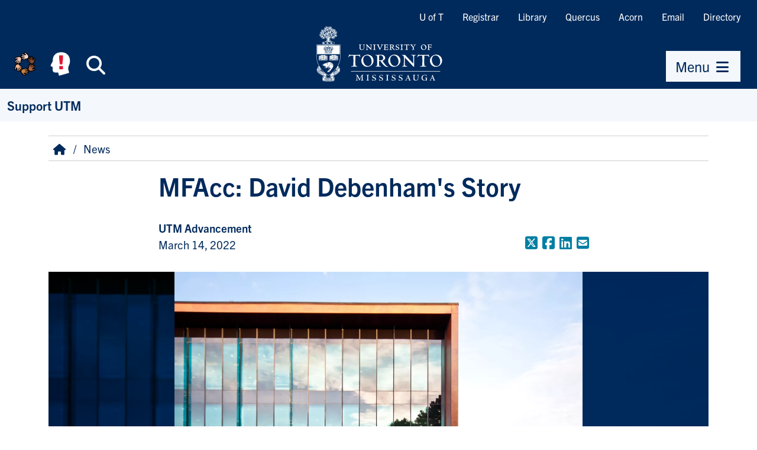

--- FILE ---
content_type: text/html; charset=UTF-8
request_url: https://www.utm.utoronto.ca/support-utm/news/mfacc-david-debenhams-story
body_size: 10412
content:
<!DOCTYPE html>
<html lang="en" dir="ltr" prefix="og: https://ogp.me/ns#">
    <head>
        <meta charset="utf-8" />
<script async src="https://www.googletagmanager.com/gtag/js?id=G-76W9R3C2YX"></script>
<script>window.dataLayer = window.dataLayer || [];function gtag(){dataLayer.push(arguments)};gtag("js", new Date());gtag("set", "developer_id.dMDhkMT", true);gtag("config", "G-76W9R3C2YX", {"groups":"default","page_placeholder":"PLACEHOLDER_page_location","allow_ad_personalization_signals":false});</script>
<meta name="description" content="" />
<link rel="canonical" href="https://www.utm.utoronto.ca/support-utm/news/mfacc-david-debenhams-story" />
<meta property="og:site_name" content="Support UTM" />
<meta property="og:type" content="news" />
<meta property="og:url" content="https://www.utm.utoronto.ca/support-utm/news/mfacc-david-debenhams-story" />
<meta property="og:title" content="MFAcc: David Debenham&#039;s Story | Support UTM" />
<meta property="og:description" content="" />
<meta property="og:image" content="https://www.utm.utoronto.ca/support-utm/sites/files/support-utm/styles/open_graph_image/public/news/UofT795_20110909_UTMLibrary_9357.jpg?h=34bbd072&amp;itok=6PsYE0pu" />
<meta property="og:image" content="https://www.utm.utoronto.ca/support-utm/sites/files/support-utm/news/UofT795_20110909_UTMLibrary_9357.jpg" />
<meta property="og:image" content="https://www.utm.utoronto.ca/support-utm/themes/custom/fawn/images/utm_og_image.jpg" />
<meta property="og:image:alt" content="Hazel McCallion Academic Learning Centre" />
<meta name="twitter:card" content="summary_large_image" />
<meta name="twitter:description" content="" />
<meta name="twitter:site" content="@UTM" />
<meta name="twitter:title" content="MFAcc: David Debenham&#039;s Story | Support UTM" />
<meta name="twitter:image" content="https://www.utm.utoronto.ca/support-utm/sites/files/support-utm/news/UofT795_20110909_UTMLibrary_9357.jpg" />
<meta name="twitter:image:alt" content="Hazel McCallion Academic Learning Centre" />
<meta name="Generator" content="Drupal 11 (https://www.drupal.org)" />
<meta name="MobileOptimized" content="width" />
<meta name="HandheldFriendly" content="true" />
<meta name="viewport" content="width=device-width, initial-scale=1.0" />
<link rel="icon" href="/support-utm/themes/custom/fawn/favicon.ico" type="image/vnd.microsoft.icon" />

        <title>MFAcc: David Debenham&#039;s Story | Support UTM</title>
        <link rel="stylesheet" media="all" href="/support-utm/sites/files/support-utm/css/css_saFNyNwITKhX6m-bRerOM2GYg468Do3syrK-Bf-QnbI.css?delta=0&amp;language=en&amp;theme=fawn&amp;include=eJwdxFEOgCAIANALkZwJEx0bSAvKefu23sfrtCYO9Up6RG6VOcC4CWEXTb7LSVeKT4gdyYaVguEVXoH_xbw9yh_aXBuH" />
<link rel="stylesheet" media="all" href="/support-utm/sites/files/support-utm/css/css_ZAHrFdCR1E5st4tn9vgQWsLz_Vb6hepN1_UHyd5WqpE.css?delta=1&amp;language=en&amp;theme=fawn&amp;include=eJwdxFEOgCAIANALkZwJEx0bSAvKefu23sfrtCYO9Up6RG6VOcC4CWEXTb7LSVeKT4gdyYaVguEVXoH_xbw9yh_aXBuH" />

        

        <!-- Google Tag Manager -->
        <script>(function(w,d,s,l,i){w[l]=w[l]||[];w[l].push({'gtm.start':
                new Date().getTime(),event:'gtm.js'});var f=d.getElementsByTagName(s)[0],
              j=d.createElement(s),dl=l!='dataLayer'?'&l='+l:'';j.async=true;j.src=
              'https://www.googletagmanager.com/gtm.js?id='+i+dl;f.parentNode.insertBefore(j,f);
          })(window,document,'script','dataLayer','GTM-55KBG63');</script>
        <!-- End Google Tag Manager -->

                <link rel="stylesheet" href="https://use.typekit.net/fit6bzk.css">
    </head>

    
    <body class="node--type-news">

        <!-- Google Tag Manager (noscript) -->
        <noscript><iframe src="https://www.googletagmanager.com/ns.html?id=GTM-55KBG63" height="0" width="0" style="display:none;visibility:hidden"></iframe></noscript>
        <!-- End Google Tag Manager (noscript) -->
    
                <a href="#main-content" class="visually-hidden focusable">
            Skip to main content
        </a>
        
          <div class="dialog-off-canvas-main-canvas" data-off-canvas-main-canvas>
    
<div>

    <header role="banner">
        <div id="header" class="bg-brand">
            
    <div id="header-wrapper">
        <div class="link-bar d-md-flex d-none flex-row-reverse">
        <nav role="navigation" aria-labelledby="block-quicklinks-menu" id="block-quicklinks">
                        
    <span class="visually-hidden" id="block-quicklinks-menu">Quicklinks</span>
    

                
                <ul class="nav tools "  region="header">
                            <li class="nav-item">
                    <a href="https://www.utoronto.ca/" class="nav-item nav-link">U of T</a>
                </li>
                            <li class="nav-item">
                    <a href="https://www.utm.utoronto.ca/registrar/" class="nav-item nav-link">Registrar</a>
                </li>
                            <li class="nav-item">
                    <a href="https://library.utm.utoronto.ca/" class="nav-item nav-link">Library</a>
                </li>
                            <li class="nav-item">
                    <a href="https://q.utoronto.ca/" class="nav-item nav-link">Quercus</a>
                </li>
                            <li class="nav-item">
                    <a href="https://acorn.utoronto.ca/" class="nav-item nav-link">Acorn</a>
                </li>
                            <li class="nav-item">
                    <a href="http://mail.utoronto.ca/" class="nav-item nav-link">Email</a>
                </li>
                            <li class="nav-item">
                    <a href="https://www.utm.utoronto.ca/phonebook" class="nav-item nav-link">Directory</a>
                </li>
                    </ul>
    


    </nav>

        </div>
    </div>

            <div class="d-flex justify-content-between align-items-md-end">
                <div class="d-flex flex-fill justify-content-md-center order-md-2">
                    <a href="https://www.utm.utoronto.ca/" rel="home" id="logo">
                        <img src="/themes/custom/fawn/images/utm-signature-white.svg" alt="University of Toronto Mississauga" class="svg-logo">
                    </a>
                </div>
                <div class="clearfix d-flex order-md-1">
                    <div class="d-flex nav-btns">
                        <a class="btn btn-brand header-icon-large shadow-none"
                                title="Equity, Diversity & Inclusion at UTM" id="equity-button"
                                data-bs-toggle="tooltip"
                                data-bs-placement="bottom"
                                data-bs-html="true"
                                href="https://www.utm.utoronto.ca/edio/equity-hub">
                            <img src="/themes/custom/fawn/images/equity_icon_colour.svg" alt="Equity, Diversity & Inclusion at UTM" class="fa-fw">
                        </a>
                        <a class="btn btn-brand header-icon-large shadow-none"
                                title="Mental Health Supports" id="navi-button"
                                data-bs-toggle="tooltip"
                                data-bs-placement="bottom"
                                data-bs-html="true"
                                href="https://www.utm.utoronto.ca/mental-health-supports/">
                            <img src="/themes/custom/fawn/images/utm_mental_health_Icon.svg" alt="Mental Health Supports" class="fa-fw"></span>
                        </a>
                        <span class="d-inline-block"
                              data-bs-toggle="tooltip"
                              data-bs-placement="bottom"
                              title="Search">
                        <button class="btn btn-brand header-icon-large search-button shadow-none"
                                title="Search"
                                id="small-search-button"
                                data-bs-target="#search-bar"
                                data-bs-toggle="collapse"
                                aria-expanded="false"
                                aria-controls="search-bar"
                                type="button"
                                >
                            <i class="fas fa-search fa-fw"></i><span class="visually-hidden">Search</span>
                        </button>
                            </span>
                    </div>
                </div>
                                <div class="clearfix d-flex ps-lg-5 flex-column align-items-md-end order-3 pe-lg-3">
                    <div class="d-flex nav-btns">
                        <span data-bs-toggle="tooltip" data-bs-placement="bottom" title="Menu">
                            <button class="btn btn-primary shadow-none"
                                    title="menu"
                                    id="small-menu-button"
                                    data-bs-toggle="offcanvas"
                                    data-bs-target="#navigation"
                                    aria-controls="navigation"
                                    type="button">
                                    <span>Menu</span> <i class="fas fa-bars fa-fw" aria-hidden="true"></i>
                            </button>
                        </span>
                    </div>
                </div>
                            </div>
        </div>
        <div id="search-bar" class="collapse">
            <form action="https://find.utoronto.ca/search">
                <label for="utm-search-bar" class="visually-hidden">Search the UTM website</label>
                <div class="input-group">
                    <input type="text" id="utm-search-bar" name="q" class="form-control" autocomplete="off" placeholder="Enter your search terms">
                    <div class="input-group-append">
                        <button type="submit" class="btn btn-primary" value="Search" name="op">
                            <i class="fa fa-fw fa-search" aria-hidden="true"></i>
                            <span class="visually-hidden">Search</span>
                        </button>
                    </div>
                </div>
            </form>
        </div>
            <div id="secondary-navigation" >
        <div id="block-fawn-branding">
  
    
      
            <div id="site-name">
            <a href="/support-utm/" rel="home">Support UTM</a>
        </div>
    
    
</div>

    </div>


    </header>

        <aside id="navigation" role="navigation" tabindex="-1" class="offcanvas offcanvas-end" aria-labelledby="menu-title">
        <div class="nav-panel-title">
            <span id="menu-title">Menu</span>
            <button class="btn btn-brand header-icon shadow-none btn-close" data-bs-dismiss="offcanvas" aria-label="Close Menu" title="Close Menu" id="close-menu-button">
                <i class="fas fa-times-circle fa-fw" aria-hidden="true"></i><span class="visually-hidden">Close Menu</span>
            </button>
        </div>
        <div class="nav-panel-inner">
            <div class="section clearfix">
                    <nav role="navigation" aria-labelledby="block-quicklinks-2-menu" id="block-quicklinks-2">
                        
    <span class="visually-hidden" id="block-quicklinks-2-menu">Quicklinks</span>
    

                
                <ul class="nav tools "  region="navigation">
                            <li class="nav-item">
                    <a href="https://www.utoronto.ca/" class="nav-item nav-link">U of T</a>
                </li>
                            <li class="nav-item">
                    <a href="https://www.utm.utoronto.ca/registrar/" class="nav-item nav-link">Registrar</a>
                </li>
                            <li class="nav-item">
                    <a href="https://library.utm.utoronto.ca/" class="nav-item nav-link">Library</a>
                </li>
                            <li class="nav-item">
                    <a href="https://q.utoronto.ca/" class="nav-item nav-link">Quercus</a>
                </li>
                            <li class="nav-item">
                    <a href="https://acorn.utoronto.ca/" class="nav-item nav-link">Acorn</a>
                </li>
                            <li class="nav-item">
                    <a href="http://mail.utoronto.ca/" class="nav-item nav-link">Email</a>
                </li>
                            <li class="nav-item">
                    <a href="https://www.utm.utoronto.ca/phonebook" class="nav-item nav-link">Directory</a>
                </li>
                    </ul>
    


    </nav>
<nav role="navigation" aria-labelledby="block-fawn-main-navigation-menu" id="block-fawn-main-navigation">
                        
    <span class="visually-hidden" id="block-fawn-main-navigation-menu">Main navigation</span>
    

                
                <div class="nav">
                        <ul class="main-menu "  region="navigation">
                                                            <li  class="expanded parent-item">
                                        <div class="link-wrapper">
                    <a href="/support-utm/" class="parent-item-link" data-drupal-link-system-path="&lt;front&gt;">Home</a>
                                            <button type="button" title="Expand Home sub-menu" class="submenu-toggle collapsed" data-bs-toggle="collapse" data-bs-target="#ml-home-submenu-1" aria-controls="ml-home-submenu-1" aria-expanded="false"><i class="fa fa-fw fa-caret-down" aria-hidden="true"></i></button>
                                        </div>
                                            <div id="ml-home-submenu-1" data-render-depth="1" class="sub-menu collapse">
                                                        <ul class="main-menu "  region="navigation">
                                                            <li >
                                        <div class="link-wrapper">
                    <a href="/support-utm/UTMGivingDay2025" data-drupal-link-system-path="node/121">Giving Day 2025</a>
                                        </div>
                                    </li>

                                                            <li >
                                        <div class="link-wrapper">
                    <a href="https://www.utm.utoronto.ca/support-utm/news">News</a>
                                        </div>
                                    </li>

                        </ul>
            
                        </div>
                                    </li>

                                                            <li  class="expanded parent-item">
                                        <div class="link-wrapper">
                    <a href="/support-utm/defy-gravity-campaign-university-toronto" class="parent-item-link" data-drupal-link-system-path="node/5">Defy Gravity</a>
                                            <button type="button" title="Expand Defy Gravity sub-menu" class="submenu-toggle collapsed" data-bs-toggle="collapse" data-bs-target="#ml-defy-gravity-submenu-2" aria-controls="ml-defy-gravity-submenu-2" aria-expanded="false"><i class="fa fa-fw fa-caret-down" aria-hidden="true"></i></button>
                                        </div>
                                            <div id="ml-defy-gravity-submenu-2" data-render-depth="1" class="sub-menu collapse">
                                                        <ul class="main-menu "  region="navigation">
                                                            <li >
                                        <div class="link-wrapper">
                    <a href="/support-utm/defy-gravity/centre-medicinal-chemistry" data-drupal-link-system-path="node/14">Centre for Medicinal Chemistry</a>
                                        </div>
                                    </li>

                                                            <li >
                                        <div class="link-wrapper">
                    <a href="/support-utm/defy-gravity/robotics" data-drupal-link-system-path="node/61">Robotics</a>
                                        </div>
                                    </li>

                                                            <li >
                                        <div class="link-wrapper">
                    <a href="/support-utm/defy-gravity/child-and-youth-mental-health" data-drupal-link-system-path="node/62">Child and Youth Mental Health</a>
                                        </div>
                                    </li>

                                                            <li >
                                        <div class="link-wrapper">
                    <a href="/support-utm/defy-gravity/urban-environments-biodiversity" data-drupal-link-system-path="node/63">Urban Environments and Biodiversity</a>
                                        </div>
                                    </li>

                                                            <li >
                                        <div class="link-wrapper">
                    <a href="/support-utm/defy-gravity/social-determinants-health" data-drupal-link-system-path="node/64">Social Determinants of Health</a>
                                        </div>
                                    </li>

                                                            <li >
                                        <div class="link-wrapper">
                    <a href="/support-utm/defy-gravity/indigeneity" data-drupal-link-system-path="node/65">Indigeneity</a>
                                        </div>
                                    </li>

                                                            <li >
                                        <div class="link-wrapper">
                    <a href="/support-utm/defy-gravity/arts-culture" data-drupal-link-system-path="node/66">Arts &amp; Culture</a>
                                        </div>
                                    </li>

                                                            <li  class="expanded parent-item">
                                        <div class="link-wrapper">
                    <a href="/support-utm/defy-gravity/student-scholarships" class="parent-item-link" data-drupal-link-system-path="node/17">Student Scholarships</a>
                                            <button type="button" title="Expand Student Scholarships sub-menu" class="submenu-toggle collapsed" data-bs-toggle="collapse" data-bs-target="#ml-student-scholarships-submenu-8" aria-controls="ml-student-scholarships-submenu-8" aria-expanded="false"><i class="fa fa-fw fa-caret-down" aria-hidden="true"></i></button>
                                        </div>
                                            <div id="ml-student-scholarships-submenu-8" data-render-depth="2" class="sub-menu collapse">
                                                        <ul class="main-menu "  region="navigation">
                                                            <li  class="expanded parent-item">
                                        <div class="link-wrapper">
                    <a href="/support-utm/master-forensic-accounting-fellowship-program-0" class="parent-item-link" data-drupal-link-system-path="node/57">Master of Forensic Accounting Fellowship Program</a>
                                            <button type="button" title="Expand Master of Forensic Accounting Fellowship Program sub-menu" class="submenu-toggle collapsed" data-bs-toggle="collapse" data-bs-target="#ml-master-of-forensic-accounting-fellowship-program-submenu-1" aria-controls="ml-master-of-forensic-accounting-fellowship-program-submenu-1" aria-expanded="false"><i class="fa fa-fw fa-caret-down" aria-hidden="true"></i></button>
                                        </div>
                                            <div id="ml-master-of-forensic-accounting-fellowship-program-submenu-1" data-render-depth="3" class="sub-menu collapse">
                                                        <ul class="main-menu "  region="navigation">
                                                            <li >
                                        <div class="link-wrapper">
                    <a href="/support-utm/news/mfacc-david-debenhams-story" data-drupal-link-system-path="node/58" class="is-active" aria-current="page">MFAcc: David Debenham&#039;s Story</a>
                                        </div>
                                    </li>

                                                            <li >
                                        <div class="link-wrapper">
                    <a href="/support-utm/news/mfacc-nancy-gosslings-story" data-drupal-link-system-path="node/56">MFAcc: Nancy Gossling&#039;s Story</a>
                                        </div>
                                    </li>

                        </ul>
            
                        </div>
                                    </li>

                                                            <li >
                                        <div class="link-wrapper">
                    <a href="/support-utm/defy-gravity/student-scholarships/ulrich-j-krull-research-excellence-award" data-drupal-link-system-path="node/38">The Ulrich J. Krull Research Excellence Award</a>
                                        </div>
                                    </li>

                        </ul>
            
                        </div>
                                    </li>

                        </ul>
            
                        </div>
                                    </li>

                                                            <li  class="expanded parent-item">
                                        <div class="link-wrapper">
                    <a href="/support-utm/donor-impact" class="parent-item-link" data-drupal-link-system-path="node/4">Donor Impact</a>
                                            <button type="button" title="Expand Donor Impact sub-menu" class="submenu-toggle collapsed" data-bs-toggle="collapse" data-bs-target="#ml-donor-impact-submenu-3" aria-controls="ml-donor-impact-submenu-3" aria-expanded="false"><i class="fa fa-fw fa-caret-down" aria-hidden="true"></i></button>
                                        </div>
                                            <div id="ml-donor-impact-submenu-3" data-render-depth="1" class="sub-menu collapse">
                                                        <ul class="main-menu "  region="navigation">
                                                            <li >
                                        <div class="link-wrapper">
                    <a href="https://www.utm.utoronto.ca/support-utm/news/support-utms-mfacc-fellowship">Support UTM’s MFAcc Fellowship</a>
                                        </div>
                                    </li>

                                                            <li >
                                        <div class="link-wrapper">
                    <a href="https://www.utm.utoronto.ca/support-utm/When-UTM-calls-say-yes">When UTM calls, “say yes”</a>
                                        </div>
                                    </li>

                                                            <li >
                                        <div class="link-wrapper">
                    <a href="/support-utm/Life-is-a-Highway" data-drupal-link-system-path="node/112">Life is a highway</a>
                                        </div>
                                    </li>

                                                            <li >
                                        <div class="link-wrapper">
                    <a href="https://www.utm.utoronto.ca/support-utm/news/driving-cure">Driving for a cure</a>
                                        </div>
                                    </li>

                                                            <li >
                                        <div class="link-wrapper">
                    <a href="https://www.utm.utoronto.ca/support-utm/news/fast-track-discovery">On the Fast-Track to Discovery</a>
                                        </div>
                                    </li>

                                                            <li >
                                        <div class="link-wrapper">
                    <a href="https://www.utm.utoronto.ca/support-utm/news/gift-hope">A Gift of Hope</a>
                                        </div>
                                    </li>

                                                            <li >
                                        <div class="link-wrapper">
                    <a href="/support-utm/news/business-balance" title="The Balance of Business" data-drupal-link-system-path="node/72">The Business of Balance</a>
                                        </div>
                                    </li>

                                                            <li >
                                        <div class="link-wrapper">
                    <a href="/support-utm/news/new-vijay-anand-jain-scholarship-help-make-university-education-possible" data-drupal-link-system-path="node/59">Vijay &amp; Anand Jain Scholarship</a>
                                        </div>
                                    </li>

                                                            <li >
                                        <div class="link-wrapper">
                    <a href="/support-utm/news/utm-equity-and-diversity-award" data-drupal-link-system-path="node/52">UTM Equity and Diversity Award</a>
                                        </div>
                                    </li>

                                                            <li >
                                        <div class="link-wrapper">
                    <a href="/support-utm/news/utm-alumnus-gives-back" data-drupal-link-system-path="node/51">UTM alumnus gives back</a>
                                        </div>
                                    </li>

                                                            <li >
                                        <div class="link-wrapper">
                    <a href="/support-utm/student-and-donor-stories/stephen-bede-scharper-fellowship" data-drupal-link-system-path="node/42">Stephen Bede Scharper Fellowship</a>
                                        </div>
                                    </li>

                                                            <li >
                                        <div class="link-wrapper">
                    <a href="/support-utm/alumna-and-donor-pay-it-forward" data-drupal-link-system-path="node/39">Alumna and Donor Pay It Forward</a>
                                        </div>
                                    </li>

                                                            <li >
                                        <div class="link-wrapper">
                    <a href="/support-utm/student-and-donor-stories/sharp-electronics-canada-scholarship-italian-studies" data-drupal-link-system-path="node/45">Sharp Electronics of Canada Scholarship in Italian Studies</a>
                                        </div>
                                    </li>

                        </ul>
            
                        </div>
                                    </li>

                                                            <li  class="expanded parent-item">
                                        <div class="link-wrapper">
                    <a href="/support-utm/UTM-Celebrates-Women" title="UTM Celebrates International Women&#039;s Day" class="parent-item-link" data-drupal-link-system-path="node/85">UTM Celebrates International Women&#039;s Day</a>
                                            <button type="button" title="Expand UTM Celebrates International Women&#039;s Day sub-menu" class="submenu-toggle collapsed" data-bs-toggle="collapse" data-bs-target="#ml-utm-celebrates-international-womens-day-submenu-4" aria-controls="ml-utm-celebrates-international-womens-day-submenu-4" aria-expanded="false"><i class="fa fa-fw fa-caret-down" aria-hidden="true"></i></button>
                                        </div>
                                            <div id="ml-utm-celebrates-international-womens-day-submenu-4" data-render-depth="1" class="sub-menu collapse">
                                                        <ul class="main-menu "  region="navigation">
                                                            <li >
                                        <div class="link-wrapper">
                    <a href="/support-utm/utm-celebrates-international-womens-day/utm-celebrates-international-womens-day-susan-allen" data-drupal-link-system-path="node/98">UTM Celebrates International Women&#039;s Day: Susan Allen</a>
                                        </div>
                                    </li>

                                                            <li >
                                        <div class="link-wrapper">
                    <a href="/support-utm/utm-celebrates-international-womens-day/utm-celebrates-international-womens-day-jessica-burgner" data-drupal-link-system-path="node/100">UTM Celebrates International Women&#039;s Day: Jessica Burgner-Kahrs</a>
                                        </div>
                                    </li>

                                                            <li >
                                        <div class="link-wrapper">
                    <a href="/support-utm/utm-celebrates-international-womens-day/utm-celebrates-international-womens-day-beth-coleman" data-drupal-link-system-path="node/99">UTM Celebrates International Women&#039;s Day: Beth Coleman</a>
                                        </div>
                                    </li>

                                                            <li >
                                        <div class="link-wrapper">
                    <a href="/support-utm/utm-celebrates-international-womens-day/utm-celebrates-international-womens-day-tee-copenace" data-drupal-link-system-path="node/95">UTM Celebrates International Women&#039;s Day: Tee Copenace</a>
                                        </div>
                                    </li>

                                                            <li >
                                        <div class="link-wrapper">
                    <a href="/support-utm/utm-celebrates-international-womens-day/utm-celebrates-international-womens-day-sophia-johnson" data-drupal-link-system-path="node/97">UTM Celebrates International Women&#039;s Day: Sophia Johnson</a>
                                        </div>
                                    </li>

                                                            <li >
                                        <div class="link-wrapper">
                    <a href="/support-utm/utm-celebrates-international-womens-day/utm-celebrates-international-womens-day-lorraine-lipscombe" data-drupal-link-system-path="node/102">UTM Celebrates International Women&#039;s Day: Lorraine Lipscombe</a>
                                        </div>
                                    </li>

                                                            <li >
                                        <div class="link-wrapper">
                    <a href="/support-utm/utm-celebrates-international-womens-day/utm-celebrates-international-womens-day-tina-malti" data-drupal-link-system-path="node/105">UTM Celebrates International Women&#039;s Day: Tina Malti</a>
                                        </div>
                                    </li>

                                                            <li >
                                        <div class="link-wrapper">
                    <a href="/support-utm/utm-celebrates-international-womens-day/utm-celebrates-international-womens-day-nabanita-nawar" data-drupal-link-system-path="node/107">UTM Celebrates International Women&#039;s Day: Nabanita Nawar</a>
                                        </div>
                                    </li>

                                                            <li >
                                        <div class="link-wrapper">
                    <a href="/support-utm/utm-celebrates-international-womens-day/utm-celebrates-international-womens-day-leah-taylor" data-drupal-link-system-path="node/101">UTM Celebrates International Women&#039;s Day: Leah Taylor</a>
                                        </div>
                                    </li>

                                                            <li >
                                        <div class="link-wrapper">
                    <a href="/support-utm/utm-celebrates-international-womens-day/utm-celebrates-international-womens-day-kathi-wilson" data-drupal-link-system-path="node/104">UTM Celebrates International Women&#039;s Day: Kathi Wilson</a>
                                        </div>
                                    </li>

                        </ul>
            
                        </div>
                                    </li>

                                                            <li >
                                        <div class="link-wrapper">
                    <a href="/support-utm/office-advancement" data-drupal-link-system-path="node/7">Office of Advancement</a>
                                        </div>
                                    </li>

                        </ul>
                    </div>
    


    </nav>

            </div>
        </div>
    </aside>


    <main role="main" id="main-content">
                
        

                  
        <div id="content-body" class="clearfix container">
            <div class="row">
                    <div id="breadcrumb" >
        <div id="block-fawn-breadcrumbs">
  
    
          <nav role="navigation" aria-labelledby="system-breadcrumb">
        <span id="system-breadcrumb" class="visually-hidden">Breadcrumb</span>
        <ol class="breadcrumb">
                                                <li class="breadcrumb-item home">
                        <a href="/support-utm/" class="breadcrumb-item">
                            <i class="fas fa-home fa-fw" aria-hidden="true" title="Home"></i>
                        </a>
                    </li>
                                                                <li class="breadcrumb-item">
                                                    <a href="/support-utm/news" class="breadcrumb-item">News</a>
                                            </li>
                                    </ol>
    </nav>

  </div>

    </div>

            </div>

            <div class="row">
                                
                <div id="content" class="layout-content col-12 col-lg-12 order-lg-1 order-0">
                      <div>
    
<div id="block-fawn-page-title">
  
    
      


  </div>
<div id="block-fawn-content" class="main-block">
  
    
      


<article class="node--type-news">

    
        

    
    <div class="node-content-wrapper node--type-news" >

        <div class="news-content-wrapper">
            <h1 class="fw-bold"><span class="field field-name-title">MFAcc: David Debenham&#039;s Story</span>
</h1>

            <div class="news-content-teaser">
                
            </div>


            <div class="news-content-meta">
                
<div  id="node-news-full-group-news-meta" class="group-news-meta field-group-div">
    
                        <div class="field field-name-field-news-author">UTM Advancement</div>
            
                        <div class="field field-name-field-news-date"><time datetime="2022-03-14T18:59:00Z">March 14, 2022</time>
</div>
            
  </div>


                <ul class="news-content-share">
                    <li class="news-content-share-twitter">
                        <a href="https://twitter.com/intent/tweet?text=MFAcc: David Debenham&#039;s Story+https://www.utm.utoronto.ca/support-utm/news/mfacc-david-debenhams-story"
                           target="_blank"
                           title="Share to X (Formerly Twitter)"
                           aria-label="Share to Twitter"
                           class="new-content-share-btn" rel="noopener">
                            <i class="fa-brands fa-square-x-twitter"></i> <span class="visually-hidden">X (Formerly Twitter)</span>
                        </a>
                    </li>
                    <li class="news-content-share-facebook">
                        <a href="https://www.facebook.com/sharer/sharer.php?u=https://www.utm.utoronto.ca/support-utm/news/mfacc-david-debenhams-story&amp;title=MFAcc: David Debenham&#039;s Story"
                           target="_blank"
                           title="Share to Facebook"
                           aria-label="Share to Facebook"
                           class="new-content-share-btn" rel="noopener">
                            <i class="fa-brands fa-facebook-square"></i> <span class="visually-hidden">Facebook</span>
                        </a>
                    </li>
                    <li class="news-content-share-linkedin">
                        <a href="https://www.linkedin.com/sharing/share-offsite/?url=https://www.utm.utoronto.ca/support-utm/news/mfacc-david-debenhams-story&amp;title=MFAcc: David Debenham&#039;s Story"
                           target="_blank"
                           title="Share to LinkedIn"
                           aria-label="Share to LinkedIn"
                           class="new-content-share-btn" rel="noopener">
                            <i class="fa-brands fa-linkedin"></i> <span class="visually-hidden">LinkedIn</span>
                        </a>
                    </li>
                    <li class="news-content-share-email">
                        <a href="mailto:?subject=MFAcc: David Debenham&#039;s Story&amp;body=https://www.utm.utoronto.ca/support-utm/news/mfacc-david-debenhams-story"
                           target="_blank"
                           title="Share to E-mail"
                           aria-label="Share to E-mail"
                           class="new-content-share-btn" rel="noopener">
                            <i class="fas fa-envelope-square"></i> <span class="visually-hidden">Email</span>
                        </a>
                    </li>
                    <li class="news-content-share-navigator">
                        <a href="#" role="button" id="navigator-share-btn"><i class="fas fa-share-alt-square"></i> <span class="visually-hidden">Share</span></a>
                    </li>
                </ul>
            </div>
        </div>

                    <div class="news-image-header-wrapper">
                                    <div class="news-image-header-image"  style="background-image: url(https://www.utm.utoronto.ca/support-utm/sites/files/support-utm/styles/full_width_m/public/news/UofT795_20110909_UTMLibrary_9357.jpg.webp?itok=vRJmiNS8)">
                        
                        <div class="field field-name-field-news-image"><div>
  
  
                        <div class="field field-name-field-media-image">    <picture>
                  <source srcset="/support-utm/sites/files/support-utm/styles/full_width_xl/public/news/UofT795_20110909_UTMLibrary_9357.jpg.webp?itok=77mSzr7c 1x, /support-utm/sites/files/support-utm/styles/full_width_xl/public/news/UofT795_20110909_UTMLibrary_9357.jpg.webp?itok=77mSzr7c 2x" media="all and (min-width: 992px)" type="image/webp" width="1296" height="864"/>
              <source srcset="/support-utm/sites/files/support-utm/styles/full_width_l/public/news/UofT795_20110909_UTMLibrary_9357.jpg.webp?itok=WKKQgOnm 1x, /support-utm/sites/files/support-utm/styles/full_width_xl/public/news/UofT795_20110909_UTMLibrary_9357.jpg.webp?itok=77mSzr7c 2x" media="all and (min-width: 768px)" type="image/webp" width="1140" height="760"/>
              <source srcset="/support-utm/sites/files/support-utm/styles/full_width_m/public/news/UofT795_20110909_UTMLibrary_9357.jpg.webp?itok=vRJmiNS8 1x, /support-utm/sites/files/support-utm/styles/full_width_l/public/news/UofT795_20110909_UTMLibrary_9357.jpg.webp?itok=WKKQgOnm 2x" type="image/webp" width="690" height="460"/>
                  <img loading="eager" width="690" height="460" src="/support-utm/sites/files/support-utm/styles/full_width_m/public/news/UofT795_20110909_UTMLibrary_9357.jpg.webp?itok=vRJmiNS8" alt="Hazel McCallion Academic Learning Centre" />

  </picture>

</div>
            
</div>
</div>
            
                    </div>
                                <div class="news-image-header-footer">
                    
                </div>
            </div>
        
        <div class="news-content-wrapper">

            
                        <div class="field field-name-body"><div class="tex2jax_process"><figure role="group" class="align-right">
<div>
  
  
                        <div class="field field-name-field-media-image">    <picture>
                  <source srcset="/support-utm/sites/files/support-utm/styles/full_width_xl/public/shared/Debenham%2C%20David.jpeg.webp?itok=rcIRs4GY 1x, /support-utm/sites/files/support-utm/styles/full_width_xl/public/shared/Debenham%2C%20David.jpeg.webp?itok=rcIRs4GY 2x" media="all and (min-width: 992px)" type="image/webp" width="150" height="200">
              <source srcset="/support-utm/sites/files/support-utm/styles/full_width_l/public/shared/Debenham%2C%20David.jpeg.webp?itok=r0u4eQAo 1x, /support-utm/sites/files/support-utm/styles/full_width_xl/public/shared/Debenham%2C%20David.jpeg.webp?itok=rcIRs4GY 2x" media="all and (min-width: 768px)" type="image/webp" width="150" height="200">
              <source srcset="/support-utm/sites/files/support-utm/styles/full_width_m/public/shared/Debenham%2C%20David.jpeg.webp?itok=Sbl7P_wL 1x, /support-utm/sites/files/support-utm/styles/full_width_l/public/shared/Debenham%2C%20David.jpeg.webp?itok=r0u4eQAo 2x" type="image/webp" width="150" height="200">
                  <img loading="eager" width="150" height="200" src="/support-utm/sites/files/support-utm/styles/full_width_m/public/shared/Debenham%2C%20David.jpeg.webp?itok=Sbl7P_wL" alt="David Debenham">

  </picture>

</div>
            
</div>

<figcaption><em>David Debenham (photo courtesy of D. Debenham)</em></figcaption>
</figure>


<p><span><span><span><span><span><span>The way David Debenham sees it, it’s difficult to practice forensic accounting without law and hard to cross-examine an accused fraudster without forensic accounting.</span></span></span></span></span></span></p>

<p><span><span><span><span><span><span>The Ottawa litigator was representing corporate and commercial clients in the early 2000s when he realized that he was having to follow the money trail so often that he might as well start taking classes in accounting. One thing led to another and he soon found himself with a certified management accounting designation and a diploma in forensic accounting from the University of Toronto’s Rotman School of Management.</span></span></span></span></span></span></p>

<p><span><span><span><span><span><span>“My whole life has been serendipity,” he says. “I seize the day and it takes me on a path.”</span></span></span></span></span></span></p>

<p><span><span><span><span><span><span>In 2006, he remembers, that path involved stacks of financial records and a calculator. As the field of forensic accounting rapidly evolved with the advent of big data analytics, Debenham figured it was time to return to school. </span></span></span></span></span></span></p>

<p><span><span><span><span><span><span>“We were going 200 miles an hour on every file,” he says. “I wanted to make sure I wasn’t making fundamental mistakes. I needed to be up to speed on the tools I was using so I wasn’t misapplying them and creating an injustice instead of doing justice.”</span></span></span></span></span></span></p>

<p><span><span><span><span><span><span>He enrolled in the Master of Science program in forensic accounting at Carlow University in Pittsburgh, Pennsylvania, where he learned the nuts and bolts of computer programming and “the American-style approach to fraud, which is more enforcement than prevention.”</span></span></span></span></span></span></p>

<p><span><span><span><span><span><span>But he couldn’t stop thinking about his earlier studies at U of T. “When I entered the diploma in forensic accounting program they told us they were working on an advanced degree. A bunch of us put the pedal to the metal and helped make it happen.”</span></span></span></span></span></span></p>

<p><span><span><span><span><span><span>As a lawyer, accountant and president of the Association of Forensic Investigators of Canada, “David was instrumental in the development of the Master of Forensic Accounting program at the University of Toronto Mississauga,” remembers Len Brooks, the program’s founder and current director. </span></span></span></span></span></span></p>

<p><span><span><span><span><span><span>When the program launched in September 2017, Debenham decided to walk-the-talk. He became a member of the first MFAcc graduating class in 2018.</span></span></span></span></span></span></p>

<p><span><span><span><span><span><span>Four years later, he’s stepping up again, this time to help create the MFAcc Fellowship Program to attract and support future generations of forensic accountants. In addition to making a personal gift, Debenham is rallying his peers to invest.</span></span></span></span></span></span></p>

<p><span><span><span><span><span><span>“I had to beg, borrow and earn scholarships to make my way through school,” he says. “We all know how tough it is. Even though we made it, there were five others who didn’t and not because they didn’t have the ability. They just needed a helping hand.”</span></span></span></span></span></span></p>

<p>&nbsp;</p></div></div>
            

            <!-- Wayfinder -->
            
        </div>

        <!-- Related News -->
                    <div class="mt-5">
                <h2 class="mb-3">More News from UTM</h2>
                <div class="views-element-container"><div class="view-news-listing js-view-dom-id-1fac6e02f04a32089e320e8d9d16fde4656395c9a338b3dbcf92a2b58dfd5bb7">
  
  
  

  
  
  

      <div class="views-row"><div class="news-card">
<a href="/support-utm/Prescription-for-Optimism">
  <div class="news-tile-headline"><h2>A prescription for optimism</h2></div>
  <div class="news-tile-date"><time datetime="2025-01-15T14:00:00Z">Jan. 15, 2025</time>
</div>
  <div class="news-tile-image">  <img loading="lazy" src="/support-utm/sites/files/support-utm/styles/square_l/public/2025-01/Nowak%2C%20D.png.webp?itok=5A3NwUaH" width="550" height="550" alt="Dr. Dominik Nowak" />


</div>
</a>
</div></div>
    <div class="views-row"><div class="news-card">
<a href="/support-utm/Life-is-a-Highway">
  <div class="news-tile-headline"><h2>Life is a highway</h2></div>
  <div class="news-tile-date"><time datetime="2024-08-01T13:00:00Z">Aug. 1, 2024</time>
</div>
  <div class="news-tile-image">  <img loading="lazy" src="/support-utm/sites/files/support-utm/styles/square_l/public/2024-07/MashaTeo-GrandCanyon.JPG.webp?itok=Feus6cwg" width="550" height="550" alt="Teo and Masha hiking in the Grand Canyon" />


</div>
</a>
</div></div>
    <div class="views-row"><div class="news-card">
<a href="/support-utm/news/when-life-comes-full-circle">
  <div class="news-tile-headline"><h2>When life comes full circle</h2></div>
  <div class="news-tile-date"><time datetime="2023-05-30T18:00:00Z">May 30, 2023</time>
</div>
  <div class="news-tile-image">  <img loading="lazy" src="/support-utm/sites/files/support-utm/styles/square_l/public/2023-05/UofT787_20110909_UTMHealthSciencesComplex_1-lpr.jpg.webp?itok=XK_bHgN4" width="550" height="550" alt="Terrence Donnelly Health Sciences Complex" />


</div>
</a>
</div></div>

    

  
  

      <footer>
      
    </footer>
  
  
</div>
</div>

            </div>
        
    </div>

</article>

  </div>

  </div>
                </div>
                
                            </div>
        </div>
    </main>

    
    <footer role="contentinfo">

        <div class="statement">
            <div class="container">
                <h2>Statement of Land Acknowledgement</h2>
                <p>We wish to acknowledge this land on which the University of Toronto operates. For thousands of years it has been the traditional land of the Huron-Wendat, the Seneca, and the Mississaugas of the Credit. Today, this meeting place is still the home to many Indigenous people from across Turtle Island and we are grateful to have the opportunity to work on this land. <a href="https://indigenous.utoronto.ca/about/land-acknowledgement/">Read about U of T’s Statement of Land Acknowledgement</a>.</p>
            </div>
        </div>

        <div id="footer">
        
        <div class="section">
            <div class="container">
                <div class="address-wrapper row align-items-md-center">
                    <div class="address col-12 col-md-6 col-lg-4">
                        <strong>University of Toronto Mississauga</strong><br>
                        3359 Mississauga Road<br>
                        Mississauga, ON, L5L 1C6<br>
                        <i class="far fa-phone-alt fa-fw" aria-hidden="true"></i><a href="tel:905-569-4455">(905) 569-4455</a>
                    </div>
                    <div class="address-map col-12 col-md-6 col-lg-4">
                        <a href="https://www.utm.utoronto.ca/maps">
                            <picture>
                                <source srcset="/themes/custom/fawn/images/UTM-Map-web-footer-crop.jpg"
                                        media="(min-width: 768px)">
                                <img src="/themes/custom/fawn/images/UTM-Map-web-footer-crop-mobile.jpg" alt="UTM centered on a map" width="272" height="120">
                            </picture>
                        </a>
                    </div>
                    <div class="campaign col-12 col-lg-4">
                        <img class="campaign-logo" src="/themes/custom/fawn/images/defy-gravity-colour.svg" alt="Defy Gravity" height="100" width="350">
                    </div>
                </div>
            </div>
        </div>
        </div>
        <div id="page-bottom">
            <div class="container copyright-wrapper">
                <div class="d-flex justify-content-md-between flex-wrap">
                    <div>
                        <a href="https://www.utm.utoronto.ca/accessibility-commitment">Accessibility</a> |
                        <a href="https://www.utm.utoronto.ca/privacy-policy">Privacy</a> |
                        <a href="https://www.utm.utoronto.ca/about-us/contact-us">Contact UTM</a>
                    </div>
                    <div>
                        ©2025 University of Toronto Mississauga
                    </div>
                </div>
            </div>
            <button class="btn btn-brand btt-button" title="Back to Top" id="back-to-top">
                <i class="fas fa-chevron-up fa-fw" aria-hidden="true"></i><span class="visually-hidden">Back to top</span>
            </button>
        </div>
    </footer>


</div>
  </div>

        
        <script type="application/json" data-drupal-selector="drupal-settings-json">{"path":{"baseUrl":"\/support-utm\/","pathPrefix":"","currentPath":"node\/58","currentPathIsAdmin":false,"isFront":false,"currentLanguage":"en"},"pluralDelimiter":"\u0003","suppressDeprecationErrors":true,"google_analytics":{"account":"G-76W9R3C2YX","trackOutbound":true,"trackMailto":true,"trackTel":true,"trackDownload":true,"trackDownloadExtensions":"7z|aac|arc|arj|asf|asx|avi|bin|csv|doc(x|m)?|dot(x|m)?|exe|flv|gif|gz|gzip|hqx|jar|jpe?g|js|mp(2|3|4|e?g)|mov(ie)?|msi|msp|pdf|phps|png|ppt(x|m)?|pot(x|m)?|pps(x|m)?|ppam|sld(x|m)?|thmx|qtm?|ra(m|r)?|sea|sit|tar|tgz|torrent|txt|wav|wma|wmv|wpd|xls(x|m|b)?|xlt(x|m)|xlam|xml|z|zip"},"mathjax":{"config_type":1,"config":null},"field_group":{"html_element":{"mode":"default","context":"view","settings":{"classes":"group-news-meta field-group-div","show_empty_fields":false,"id":"node_news_full_group_news_meta","element":"div","show_label":false,"label_element":"h3","label_element_classes":"","attributes":"","effect":"none","speed":"fast","description":""}}},"global_message":{"endpoint":"https:\/\/www.utm.utoronto.ca\/api\/global-message\/active"},"breakpoints":{"fawn":{"small":{"label":"small","mediaQuery":""},"medium":{"label":"medium","mediaQuery":"all and (min-width: 768px)"},"large":{"label":"large","mediaQuery":"all and (min-width: 992px)"}}},"user":{"uid":0,"permissionsHash":"1e35d81536381377660bb1b827f8b2c06c9660ce7bdcfe0a4e4b1a5154088908"}}</script>
<script src="/support-utm/core/assets/vendor/jquery/jquery.min.js?v=4.0.0-rc.1"></script>
<script src="/support-utm/sites/files/support-utm/js/js_xe0tenlTAMb6NLGV6mLNP8qsfd7GxpO77BFM2WCntM0.js?scope=footer&amp;delta=1&amp;language=en&amp;theme=fawn&amp;include=eJxdzEEOgzAMBdELJcqKXicyyHFT2THCP6LcvkLsupy3mEbnKKs7AgftS2p3Nx_IdHK4cX49JuoraQ5c2ockcRflSoP0Qt-i_EMywvtD3xKMuacJqzYVPTq4bn5wuem5VuMIEv4BHGo3Ww"></script>
<script src="https://cdn.jsdelivr.net/npm/bootstrap@5.1.3/dist/js/bootstrap.bundle.min.js"></script>
<script src="https://kit.fontawesome.com/0459ae17bb.js"></script>
<script src="/support-utm/sites/files/support-utm/js/js_8QL3KI6KTqyAGQzYDlZK5IvXR-z1VOQ1LZLR4ne6Xg8.js?scope=footer&amp;delta=4&amp;language=en&amp;theme=fawn&amp;include=eJxdzEEOgzAMBdELJcqKXicyyHFT2THCP6LcvkLsupy3mEbnKKs7AgftS2p3Nx_IdHK4cX49JuoraQ5c2ockcRflSoP0Qt-i_EMywvtD3xKMuacJqzYVPTq4bn5wuem5VuMIEv4BHGo3Ww"></script>
<script src="https://cdnjs.cloudflare.com/ajax/libs/mathjax/2.7.0/MathJax.js?config=TeX-AMS-MML_HTMLorMML"></script>
<script src="/support-utm/sites/files/support-utm/js/js_Cqn-kDLT1KaNzwP6lCoM2i7zHg00XcR1ySz4VMiVDMo.js?scope=footer&amp;delta=6&amp;language=en&amp;theme=fawn&amp;include=eJxdzEEOgzAMBdELJcqKXicyyHFT2THCP6LcvkLsupy3mEbnKKs7AgftS2p3Nx_IdHK4cX49JuoraQ5c2ockcRflSoP0Qt-i_EMywvtD3xKMuacJqzYVPTq4bn5wuem5VuMIEv4BHGo3Ww"></script>
<script src="/support-utm/modules/custom/utm_multisite_core/js/global_message.js?t5vgb9" defer></script>

    </body>
</html>


--- FILE ---
content_type: text/css
request_url: https://www.utm.utoronto.ca/support-utm/sites/files/support-utm/css/css_ZAHrFdCR1E5st4tn9vgQWsLz_Vb6hepN1_UHyd5WqpE.css?delta=1&language=en&theme=fawn&include=eJwdxFEOgCAIANALkZwJEx0bSAvKefu23sfrtCYO9Up6RG6VOcC4CWEXTb7LSVeKT4gdyYaVguEVXoH_xbw9yh_aXBuH
body_size: 47486
content:
/* @license GPL-2.0-or-later https://www.drupal.org/licensing/faq */
:root{--bs-blue:#0d6efd;--bs-indigo:#6610f2;--bs-purple:#6f42c1;--bs-pink:#d63384;--bs-red:#dc3545;--bs-orange:#fd7e14;--bs-yellow:#ffc107;--bs-green:#198754;--bs-teal:#20c997;--bs-cyan:#0dcaf0;--bs-white:#fff;--bs-gray:#6c757d;--bs-gray-dark:#343a40;--bs-gray-100:#f8f9fa;--bs-gray-200:#e9ecef;--bs-gray-300:#dee2e6;--bs-gray-400:#ced4da;--bs-gray-500:#adb5bd;--bs-gray-600:#6c757d;--bs-gray-700:#495057;--bs-gray-800:#343a40;--bs-gray-900:#212529;--bs-primary:#007FA3;--bs-brand:#002a5c;--bs-brand-dark:rgb(0,18.7173913043,41);--bs-success:#198754;--bs-danger:#dc3545;--bs-warning:#F1C500;--bs-admin:rgb(0,0,0);--bs-light:#F4F7FB;--bs-primary-rgb:0,127,163;--bs-brand-rgb:0,42,92;--bs-brand-dark-rgb:0,19,41;--bs-success-rgb:25,135,84;--bs-danger-rgb:220,53,69;--bs-warning-rgb:241,197,0;--bs-admin-rgb:0,0,0;--bs-light-rgb:244,247,251;--bs-white-rgb:255,255,255;--bs-black-rgb:0,0,0;--bs-body-color-rgb:0,42,92;--bs-body-bg-rgb:255,255,255;--bs-font-sans-serif:"trade-gothic-next",Arial,sans-serif;--bs-font-monospace:SFMono-Regular,Menlo,Monaco,Consolas,"Liberation Mono","Courier New",monospace;--bs-gradient:linear-gradient(180deg,rgba(255,255,255,0.15),rgba(255,255,255,0));--bs-body-font-family:var(--bs-font-sans-serif);--bs-body-font-size:1.167rem;--bs-body-font-weight:400;--bs-body-line-height:1.5;--bs-body-color:#002a5c;--bs-body-bg:#FFFFFF}*,*::before,*::after{box-sizing:border-box}@media(prefers-reduced-motion:no-preference){:root{scroll-behavior:smooth}}body{margin:0;font-family:var(--bs-body-font-family);font-size:var(--bs-body-font-size);font-weight:var(--bs-body-font-weight);line-height:var(--bs-body-line-height);color:var(--bs-body-color);text-align:var(--bs-body-text-align);background-color:var(--bs-body-bg);-webkit-text-size-adjust:100%;-webkit-tap-highlight-color:rgba(0,0,0,0)}hr{margin:1rem 0;color:inherit;background-color:currentColor;border:0;opacity:.25}hr:not([size]){height:1px}h6,.h6,h5,.h5,h4,.h4,h3,.h3,.logged-in #layout-builder-modal .layout-builder-update-block .form-item-settings-admin-label,.logged-in #layout-builder-modal .layout-builder-update-block legend,.logged-in #layout-builder-modal .layout-builder-configure-block .form-item-settings-admin-label,.logged-in #layout-builder-modal .layout-builder-configure-block legend,.logged-in #layout-builder-modal .layout-builder-add-block .form-item-settings-admin-label,.logged-in #layout-builder-modal .layout-builder-add-block legend,h2,.h2,h1,.h1{margin-top:0;margin-bottom:.5rem;font-family:"trade-gothic-next",Arial,sans-serif;font-weight:500;line-height:1.2;color:#002a5c}h1,.h1{font-size:calc(1.3917rem + 1.7004vw)}@media(min-width:1200px){h1,.h1{font-size:2.667rem}}h2,.h2{font-size:calc(1.3083rem + 0.6996vw)}@media(min-width:1200px){h2,.h2{font-size:1.833rem}}h3,.h3,.logged-in #layout-builder-modal .layout-builder-update-block .form-item-settings-admin-label,.logged-in #layout-builder-modal .layout-builder-update-block legend,.logged-in #layout-builder-modal .layout-builder-configure-block .form-item-settings-admin-label,.logged-in #layout-builder-modal .layout-builder-configure-block legend,.logged-in #layout-builder-modal .layout-builder-add-block .form-item-settings-admin-label,.logged-in #layout-builder-modal .layout-builder-add-block legend{font-size:calc(1.2583rem + 0.0996vw)}@media(min-width:1200px){h3,.h3,.logged-in #layout-builder-modal .layout-builder-update-block .form-item-settings-admin-label,.logged-in #layout-builder-modal .layout-builder-update-block legend,.logged-in #layout-builder-modal .layout-builder-configure-block .form-item-settings-admin-label,.logged-in #layout-builder-modal .layout-builder-configure-block legend,.logged-in #layout-builder-modal .layout-builder-add-block .form-item-settings-admin-label,.logged-in #layout-builder-modal .layout-builder-add-block legend{font-size:1.333rem}}h4,.h4{font-size:1.167rem}h5,.h5{font-size:1rem}h6,.h6{font-size:1rem}p{margin-top:0;margin-bottom:1rem}abbr[title],abbr[data-bs-original-title]{text-decoration:underline dotted;cursor:help;text-decoration-skip-ink:none}address{margin-bottom:1rem;font-style:normal;line-height:inherit}ol,ul{padding-left:2rem}ol,ul,dl{margin-top:0;margin-bottom:1rem}ol ol,ul ul,ol ul,ul ol{margin-bottom:0}dt{font-weight:700}dd{margin-bottom:.5rem;margin-left:0}blockquote{margin:0 0 1rem}b,strong{font-weight:bolder}small,.small{font-size:0.875em}mark,.mark{padding:.2em;background-color:#fcf8e3}sub,sup{position:relative;font-size:0.75em;line-height:0;vertical-align:baseline}sub{bottom:-0.25em}sup{top:-0.5em}a{color:#007fa3;text-decoration:none}a:hover{color:rgb(0,67.3957055215,86.5);text-decoration:underline}a:not([href]):not([class]),a:not([href]):not([class]):hover{color:inherit;text-decoration:none}pre,code,kbd,samp{font-family:var(--bs-font-monospace);font-size:1em;direction:ltr;unicode-bidi:bidi-override}pre{display:block;margin-top:0;margin-bottom:1rem;overflow:auto;font-size:0.875em}pre code{font-size:inherit;color:inherit;word-break:normal}code{font-size:0.875em;color:#d63384;word-wrap:break-word}a>code{color:inherit}kbd{padding:.2rem .4rem;font-size:0.875em;color:#fff;background-color:#212529;border-radius:.2rem}kbd kbd{padding:0;font-size:1em;font-weight:700}figure{margin:0 0 1rem}img,svg{vertical-align:middle}table{caption-side:bottom;border-collapse:collapse}caption{padding-top:.5rem;padding-bottom:.5rem;color:#6c757d;text-align:left}th{text-align:inherit;text-align:-webkit-match-parent}thead,tbody,tfoot,tr,td,th{border-color:inherit;border-style:solid;border-width:0}label{display:inline-block}button{border-radius:0}button:focus:not(:focus-visible){outline:0}input,button,select,optgroup,textarea{margin:0;font-family:inherit;font-size:inherit;line-height:inherit}button,select{text-transform:none}[role=button]{cursor:pointer}select{word-wrap:normal}select:disabled{opacity:1}[list]::-webkit-calendar-picker-indicator{display:none}button,[type=button],[type=reset],[type=submit]{-webkit-appearance:button}button:not(:disabled),[type=button]:not(:disabled),[type=reset]:not(:disabled),[type=submit]:not(:disabled){cursor:pointer}::-moz-focus-inner{padding:0;border-style:none}textarea{resize:vertical}fieldset{min-width:0;padding:0;margin:0;border:0}legend{float:left;width:100%;padding:0;margin-bottom:.5rem;font-size:calc(1.275rem + 0.3vw);line-height:inherit}@media(min-width:1200px){legend{font-size:1.5rem}}legend+*{clear:left}::-webkit-datetime-edit-fields-wrapper,::-webkit-datetime-edit-text,::-webkit-datetime-edit-minute,::-webkit-datetime-edit-hour-field,::-webkit-datetime-edit-day-field,::-webkit-datetime-edit-month-field,::-webkit-datetime-edit-year-field{padding:0}::-webkit-inner-spin-button{height:auto}[type=search]{outline-offset:-2px;-webkit-appearance:textfield}::-webkit-search-decoration{-webkit-appearance:none}::-webkit-color-swatch-wrapper{padding:0}::file-selector-button{font:inherit}::-webkit-file-upload-button{font:inherit;-webkit-appearance:button}output{display:inline-block}iframe{border:0}summary{display:list-item;cursor:pointer}progress{vertical-align:baseline}[hidden]{display:none !important}.lead{font-size:calc(1.270875rem + 0.2505vw);font-weight:300}@media(min-width:1200px){.lead{font-size:1.45875rem}}.display-1{font-size:calc(1.625rem + 4.5vw);font-weight:300;line-height:1.2}@media(min-width:1200px){.display-1{font-size:5rem}}.display-2{font-size:calc(1.575rem + 3.9vw);font-weight:300;line-height:1.2}@media(min-width:1200px){.display-2{font-size:4.5rem}}.display-3{font-size:calc(1.525rem + 3.3vw);font-weight:300;line-height:1.2}@media(min-width:1200px){.display-3{font-size:4rem}}.display-4{font-size:calc(1.475rem + 2.7vw);font-weight:300;line-height:1.2}@media(min-width:1200px){.display-4{font-size:3.5rem}}.display-5{font-size:calc(1.425rem + 2.1vw);font-weight:300;line-height:1.2}@media(min-width:1200px){.display-5{font-size:3rem}}.display-6{font-size:calc(1.375rem + 1.5vw);font-weight:300;line-height:1.2}@media(min-width:1200px){.display-6{font-size:2.5rem}}.list-unstyled{padding-left:0;list-style:none}.list-inline{padding-left:0;list-style:none}.list-inline-item{display:inline-block}.list-inline-item:not(:last-child){margin-right:.5rem}.initialism{font-size:0.875em;text-transform:uppercase}.blockquote,blockquote{margin-bottom:1rem;font-size:calc(1.270875rem + 0.2505vw)}@media(min-width:1200px){.blockquote,blockquote{font-size:1.45875rem}}.blockquote>:last-child,blockquote>:last-child{margin-bottom:0}.blockquote-footer,.person{margin-top:-1rem;margin-bottom:1rem;font-size:0.875em;color:#6c757d}.blockquote-footer::before,.person::before{content:"— "}.img-fluid{max-width:100%;height:auto}.img-thumbnail{padding:.25rem;background-color:#fff;border:1px solid #dee2e6;border-radius:.25rem;max-width:100%;height:auto}.figure{display:inline-block}.figure-img{margin-bottom:.5rem;line-height:1}.figure-caption{font-size:0.875em;color:#6c757d}.container,.container-fluid,.container-xxl,.container-xl,.container-lg,.container-md,.container-sm{width:100%;padding-right:var(--bs-gutter-x,0.75rem);padding-left:var(--bs-gutter-x,0.75rem);margin-right:auto;margin-left:auto}@media(min-width:576px){.container-sm,.container{max-width:540px}}@media(min-width:768px){.container-md,.container-sm,.container{max-width:720px}}@media(min-width:992px){.container-lg,.container-md,.container-sm,.container{max-width:960px}}@media(min-width:1200px){.container-xl,.container-lg,.container-md,.container-sm,.container{max-width:1140px}}@media(min-width:1400px){.container-xxl,.container-xl,.container-lg,.container-md,.container-sm,.container{max-width:1320px}}.row{--bs-gutter-x:1.5rem;--bs-gutter-y:0;display:flex;flex-wrap:wrap;margin-top:calc(-1*var(--bs-gutter-y));margin-right:calc(-0.5*var(--bs-gutter-x));margin-left:calc(-0.5*var(--bs-gutter-x))}.row>*{flex-shrink:0;width:100%;max-width:100%;padding-right:calc(var(--bs-gutter-x)*.5);padding-left:calc(var(--bs-gutter-x)*.5);margin-top:var(--bs-gutter-y)}.col{flex:1 0 0%}.row-cols-auto>*{flex:0 0 auto;width:auto}.row-cols-1>*{flex:0 0 auto;width:100%}.row-cols-2>*{flex:0 0 auto;width:50%}.row-cols-3>*{flex:0 0 auto;width:33.3333333333%}.row-cols-4>*{flex:0 0 auto;width:25%}.row-cols-5>*{flex:0 0 auto;width:20%}.row-cols-6>*{flex:0 0 auto;width:16.6666666667%}.col-auto{flex:0 0 auto;width:auto}.col-1{flex:0 0 auto;width:8.33333333%}.col-2{flex:0 0 auto;width:16.66666667%}.col-3{flex:0 0 auto;width:25%}.col-4{flex:0 0 auto;width:33.33333333%}.col-5{flex:0 0 auto;width:41.66666667%}.col-6{flex:0 0 auto;width:50%}.col-7{flex:0 0 auto;width:58.33333333%}.col-8{flex:0 0 auto;width:66.66666667%}.col-9{flex:0 0 auto;width:75%}.col-10{flex:0 0 auto;width:83.33333333%}.col-11{flex:0 0 auto;width:91.66666667%}.col-12{flex:0 0 auto;width:100%}.offset-1{margin-left:8.33333333%}.offset-2{margin-left:16.66666667%}.offset-3{margin-left:25%}.offset-4{margin-left:33.33333333%}.offset-5{margin-left:41.66666667%}.offset-6{margin-left:50%}.offset-7{margin-left:58.33333333%}.offset-8{margin-left:66.66666667%}.offset-9{margin-left:75%}.offset-10{margin-left:83.33333333%}.offset-11{margin-left:91.66666667%}.g-0,.block--type-call-to-action-grid,#block-fawn-content .layout--onecol,.main-block .layout--onecol,.gx-0{--bs-gutter-x:0}.g-0,.block--type-call-to-action-grid,#block-fawn-content .layout--onecol,.main-block .layout--onecol,.gy-0{--bs-gutter-y:0}.g-1,.gx-1{--bs-gutter-x:0.25rem}.g-1,.gy-1{--bs-gutter-y:0.25rem}.g-2,.gx-2{--bs-gutter-x:0.5rem}.g-2,.gy-2{--bs-gutter-y:0.5rem}.g-3,.gx-3{--bs-gutter-x:1rem}.g-3,.gy-3{--bs-gutter-y:1rem}.g-4,.gx-4{--bs-gutter-x:1.5rem}.g-4,.gy-4{--bs-gutter-y:1.5rem}.g-5,.gx-5{--bs-gutter-x:3rem}.g-5,.gy-5{--bs-gutter-y:3rem}@media(min-width:576px){.col-sm{flex:1 0 0%}.row-cols-sm-auto>*{flex:0 0 auto;width:auto}.row-cols-sm-1>*{flex:0 0 auto;width:100%}.row-cols-sm-2>*{flex:0 0 auto;width:50%}.row-cols-sm-3>*{flex:0 0 auto;width:33.3333333333%}.row-cols-sm-4>*{flex:0 0 auto;width:25%}.row-cols-sm-5>*{flex:0 0 auto;width:20%}.row-cols-sm-6>*{flex:0 0 auto;width:16.6666666667%}.col-sm-auto{flex:0 0 auto;width:auto}.col-sm-1{flex:0 0 auto;width:8.33333333%}.col-sm-2{flex:0 0 auto;width:16.66666667%}.col-sm-3{flex:0 0 auto;width:25%}.col-sm-4{flex:0 0 auto;width:33.33333333%}.col-sm-5{flex:0 0 auto;width:41.66666667%}.col-sm-6{flex:0 0 auto;width:50%}.col-sm-7{flex:0 0 auto;width:58.33333333%}.col-sm-8{flex:0 0 auto;width:66.66666667%}.col-sm-9{flex:0 0 auto;width:75%}.col-sm-10{flex:0 0 auto;width:83.33333333%}.col-sm-11{flex:0 0 auto;width:91.66666667%}.col-sm-12{flex:0 0 auto;width:100%}.offset-sm-0{margin-left:0}.offset-sm-1{margin-left:8.33333333%}.offset-sm-2{margin-left:16.66666667%}.offset-sm-3{margin-left:25%}.offset-sm-4{margin-left:33.33333333%}.offset-sm-5{margin-left:41.66666667%}.offset-sm-6{margin-left:50%}.offset-sm-7{margin-left:58.33333333%}.offset-sm-8{margin-left:66.66666667%}.offset-sm-9{margin-left:75%}.offset-sm-10{margin-left:83.33333333%}.offset-sm-11{margin-left:91.66666667%}.g-sm-0,.gx-sm-0{--bs-gutter-x:0}.g-sm-0,.gy-sm-0{--bs-gutter-y:0}.g-sm-1,.gx-sm-1{--bs-gutter-x:0.25rem}.g-sm-1,.gy-sm-1{--bs-gutter-y:0.25rem}.g-sm-2,.gx-sm-2{--bs-gutter-x:0.5rem}.g-sm-2,.gy-sm-2{--bs-gutter-y:0.5rem}.g-sm-3,.gx-sm-3{--bs-gutter-x:1rem}.g-sm-3,.gy-sm-3{--bs-gutter-y:1rem}.g-sm-4,.gx-sm-4{--bs-gutter-x:1.5rem}.g-sm-4,.gy-sm-4{--bs-gutter-y:1.5rem}.g-sm-5,.gx-sm-5{--bs-gutter-x:3rem}.g-sm-5,.gy-sm-5{--bs-gutter-y:3rem}}@media(min-width:768px){.col-md{flex:1 0 0%}.row-cols-md-auto>*{flex:0 0 auto;width:auto}.row-cols-md-1>*{flex:0 0 auto;width:100%}.row-cols-md-2>*{flex:0 0 auto;width:50%}.row-cols-md-3>*{flex:0 0 auto;width:33.3333333333%}.row-cols-md-4>*{flex:0 0 auto;width:25%}.row-cols-md-5>*{flex:0 0 auto;width:20%}.row-cols-md-6>*{flex:0 0 auto;width:16.6666666667%}.col-md-auto{flex:0 0 auto;width:auto}.col-md-1{flex:0 0 auto;width:8.33333333%}.col-md-2{flex:0 0 auto;width:16.66666667%}.col-md-3{flex:0 0 auto;width:25%}.col-md-4{flex:0 0 auto;width:33.33333333%}.col-md-5{flex:0 0 auto;width:41.66666667%}.col-md-6{flex:0 0 auto;width:50%}.col-md-7{flex:0 0 auto;width:58.33333333%}.col-md-8{flex:0 0 auto;width:66.66666667%}.col-md-9{flex:0 0 auto;width:75%}.col-md-10{flex:0 0 auto;width:83.33333333%}.col-md-11{flex:0 0 auto;width:91.66666667%}.col-md-12{flex:0 0 auto;width:100%}.offset-md-0{margin-left:0}.offset-md-1{margin-left:8.33333333%}.offset-md-2{margin-left:16.66666667%}.offset-md-3{margin-left:25%}.offset-md-4{margin-left:33.33333333%}.offset-md-5{margin-left:41.66666667%}.offset-md-6{margin-left:50%}.offset-md-7{margin-left:58.33333333%}.offset-md-8{margin-left:66.66666667%}.offset-md-9{margin-left:75%}.offset-md-10{margin-left:83.33333333%}.offset-md-11{margin-left:91.66666667%}.g-md-0,.gx-md-0{--bs-gutter-x:0}.g-md-0,.gy-md-0{--bs-gutter-y:0}.g-md-1,.gx-md-1{--bs-gutter-x:0.25rem}.g-md-1,.gy-md-1{--bs-gutter-y:0.25rem}.g-md-2,.gx-md-2{--bs-gutter-x:0.5rem}.g-md-2,.gy-md-2{--bs-gutter-y:0.5rem}.g-md-3,.gx-md-3{--bs-gutter-x:1rem}.g-md-3,.gy-md-3{--bs-gutter-y:1rem}.g-md-4,.gx-md-4{--bs-gutter-x:1.5rem}.g-md-4,.gy-md-4{--bs-gutter-y:1.5rem}.g-md-5,.gx-md-5{--bs-gutter-x:3rem}.g-md-5,.gy-md-5{--bs-gutter-y:3rem}}@media(min-width:992px){.col-lg{flex:1 0 0%}.row-cols-lg-auto>*{flex:0 0 auto;width:auto}.row-cols-lg-1>*{flex:0 0 auto;width:100%}.row-cols-lg-2>*{flex:0 0 auto;width:50%}.row-cols-lg-3>*{flex:0 0 auto;width:33.3333333333%}.row-cols-lg-4>*{flex:0 0 auto;width:25%}.row-cols-lg-5>*{flex:0 0 auto;width:20%}.row-cols-lg-6>*{flex:0 0 auto;width:16.6666666667%}.col-lg-auto{flex:0 0 auto;width:auto}.col-lg-1{flex:0 0 auto;width:8.33333333%}.col-lg-2{flex:0 0 auto;width:16.66666667%}.col-lg-3{flex:0 0 auto;width:25%}.col-lg-4{flex:0 0 auto;width:33.33333333%}.col-lg-5{flex:0 0 auto;width:41.66666667%}.col-lg-6{flex:0 0 auto;width:50%}.col-lg-7{flex:0 0 auto;width:58.33333333%}.col-lg-8{flex:0 0 auto;width:66.66666667%}.col-lg-9{flex:0 0 auto;width:75%}.col-lg-10{flex:0 0 auto;width:83.33333333%}.col-lg-11{flex:0 0 auto;width:91.66666667%}.col-lg-12{flex:0 0 auto;width:100%}.offset-lg-0{margin-left:0}.offset-lg-1{margin-left:8.33333333%}.offset-lg-2{margin-left:16.66666667%}.offset-lg-3{margin-left:25%}.offset-lg-4{margin-left:33.33333333%}.offset-lg-5{margin-left:41.66666667%}.offset-lg-6{margin-left:50%}.offset-lg-7{margin-left:58.33333333%}.offset-lg-8{margin-left:66.66666667%}.offset-lg-9{margin-left:75%}.offset-lg-10{margin-left:83.33333333%}.offset-lg-11{margin-left:91.66666667%}.g-lg-0,.gx-lg-0{--bs-gutter-x:0}.g-lg-0,.gy-lg-0{--bs-gutter-y:0}.g-lg-1,.gx-lg-1{--bs-gutter-x:0.25rem}.g-lg-1,.gy-lg-1{--bs-gutter-y:0.25rem}.g-lg-2,.gx-lg-2{--bs-gutter-x:0.5rem}.g-lg-2,.gy-lg-2{--bs-gutter-y:0.5rem}.g-lg-3,.gx-lg-3{--bs-gutter-x:1rem}.g-lg-3,.gy-lg-3{--bs-gutter-y:1rem}.g-lg-4,.gx-lg-4{--bs-gutter-x:1.5rem}.g-lg-4,.gy-lg-4{--bs-gutter-y:1.5rem}.g-lg-5,.gx-lg-5{--bs-gutter-x:3rem}.g-lg-5,.gy-lg-5{--bs-gutter-y:3rem}}@media(min-width:1200px){.col-xl{flex:1 0 0%}.row-cols-xl-auto>*{flex:0 0 auto;width:auto}.row-cols-xl-1>*{flex:0 0 auto;width:100%}.row-cols-xl-2>*{flex:0 0 auto;width:50%}.row-cols-xl-3>*{flex:0 0 auto;width:33.3333333333%}.row-cols-xl-4>*{flex:0 0 auto;width:25%}.row-cols-xl-5>*{flex:0 0 auto;width:20%}.row-cols-xl-6>*{flex:0 0 auto;width:16.6666666667%}.col-xl-auto{flex:0 0 auto;width:auto}.col-xl-1{flex:0 0 auto;width:8.33333333%}.col-xl-2{flex:0 0 auto;width:16.66666667%}.col-xl-3{flex:0 0 auto;width:25%}.col-xl-4{flex:0 0 auto;width:33.33333333%}.col-xl-5{flex:0 0 auto;width:41.66666667%}.col-xl-6{flex:0 0 auto;width:50%}.col-xl-7{flex:0 0 auto;width:58.33333333%}.col-xl-8{flex:0 0 auto;width:66.66666667%}.col-xl-9{flex:0 0 auto;width:75%}.col-xl-10{flex:0 0 auto;width:83.33333333%}.col-xl-11{flex:0 0 auto;width:91.66666667%}.col-xl-12{flex:0 0 auto;width:100%}.offset-xl-0{margin-left:0}.offset-xl-1{margin-left:8.33333333%}.offset-xl-2{margin-left:16.66666667%}.offset-xl-3{margin-left:25%}.offset-xl-4{margin-left:33.33333333%}.offset-xl-5{margin-left:41.66666667%}.offset-xl-6{margin-left:50%}.offset-xl-7{margin-left:58.33333333%}.offset-xl-8{margin-left:66.66666667%}.offset-xl-9{margin-left:75%}.offset-xl-10{margin-left:83.33333333%}.offset-xl-11{margin-left:91.66666667%}.g-xl-0,.gx-xl-0{--bs-gutter-x:0}.g-xl-0,.gy-xl-0{--bs-gutter-y:0}.g-xl-1,.gx-xl-1{--bs-gutter-x:0.25rem}.g-xl-1,.gy-xl-1{--bs-gutter-y:0.25rem}.g-xl-2,.gx-xl-2{--bs-gutter-x:0.5rem}.g-xl-2,.gy-xl-2{--bs-gutter-y:0.5rem}.g-xl-3,.gx-xl-3{--bs-gutter-x:1rem}.g-xl-3,.gy-xl-3{--bs-gutter-y:1rem}.g-xl-4,.gx-xl-4{--bs-gutter-x:1.5rem}.g-xl-4,.gy-xl-4{--bs-gutter-y:1.5rem}.g-xl-5,.gx-xl-5{--bs-gutter-x:3rem}.g-xl-5,.gy-xl-5{--bs-gutter-y:3rem}}@media(min-width:1400px){.col-xxl{flex:1 0 0%}.row-cols-xxl-auto>*{flex:0 0 auto;width:auto}.row-cols-xxl-1>*{flex:0 0 auto;width:100%}.row-cols-xxl-2>*{flex:0 0 auto;width:50%}.row-cols-xxl-3>*{flex:0 0 auto;width:33.3333333333%}.row-cols-xxl-4>*{flex:0 0 auto;width:25%}.row-cols-xxl-5>*{flex:0 0 auto;width:20%}.row-cols-xxl-6>*{flex:0 0 auto;width:16.6666666667%}.col-xxl-auto{flex:0 0 auto;width:auto}.col-xxl-1{flex:0 0 auto;width:8.33333333%}.col-xxl-2{flex:0 0 auto;width:16.66666667%}.col-xxl-3{flex:0 0 auto;width:25%}.col-xxl-4{flex:0 0 auto;width:33.33333333%}.col-xxl-5{flex:0 0 auto;width:41.66666667%}.col-xxl-6{flex:0 0 auto;width:50%}.col-xxl-7{flex:0 0 auto;width:58.33333333%}.col-xxl-8{flex:0 0 auto;width:66.66666667%}.col-xxl-9{flex:0 0 auto;width:75%}.col-xxl-10{flex:0 0 auto;width:83.33333333%}.col-xxl-11{flex:0 0 auto;width:91.66666667%}.col-xxl-12{flex:0 0 auto;width:100%}.offset-xxl-0{margin-left:0}.offset-xxl-1{margin-left:8.33333333%}.offset-xxl-2{margin-left:16.66666667%}.offset-xxl-3{margin-left:25%}.offset-xxl-4{margin-left:33.33333333%}.offset-xxl-5{margin-left:41.66666667%}.offset-xxl-6{margin-left:50%}.offset-xxl-7{margin-left:58.33333333%}.offset-xxl-8{margin-left:66.66666667%}.offset-xxl-9{margin-left:75%}.offset-xxl-10{margin-left:83.33333333%}.offset-xxl-11{margin-left:91.66666667%}.g-xxl-0,.gx-xxl-0{--bs-gutter-x:0}.g-xxl-0,.gy-xxl-0{--bs-gutter-y:0}.g-xxl-1,.gx-xxl-1{--bs-gutter-x:0.25rem}.g-xxl-1,.gy-xxl-1{--bs-gutter-y:0.25rem}.g-xxl-2,.gx-xxl-2{--bs-gutter-x:0.5rem}.g-xxl-2,.gy-xxl-2{--bs-gutter-y:0.5rem}.g-xxl-3,.gx-xxl-3{--bs-gutter-x:1rem}.g-xxl-3,.gy-xxl-3{--bs-gutter-y:1rem}.g-xxl-4,.gx-xxl-4{--bs-gutter-x:1.5rem}.g-xxl-4,.gy-xxl-4{--bs-gutter-y:1.5rem}.g-xxl-5,.gx-xxl-5{--bs-gutter-x:3rem}.g-xxl-5,.gy-xxl-5{--bs-gutter-y:3rem}}.table,table.styled{--bs-table-bg:transparent;--bs-table-accent-bg:transparent;--bs-table-striped-color:#002a5c;--bs-table-striped-bg:rgba(0,0,0,0.05);--bs-table-active-color:#002a5c;--bs-table-active-bg:rgba(0,0,0,0.1);--bs-table-hover-color:#002a5c;--bs-table-hover-bg:rgba(0,0,0,0.075);width:100%;margin-bottom:1rem;color:#002a5c;vertical-align:top;border-color:#dee2e6}.table>:not(caption)>*>*,table.styled>:not(caption)>*>*{padding:.5rem .5rem;background-color:var(--bs-table-bg);border-bottom-width:1px;box-shadow:inset 0 0 0 9999px var(--bs-table-accent-bg)}.table>tbody,table.styled>tbody{vertical-align:inherit}.table>thead,table.styled>thead{vertical-align:bottom}.table>:not(:first-child),table.styled>:not(:first-child){border-top:2px solid currentColor}.caption-top{caption-side:top}.table-sm>:not(caption)>*>*{padding:.25rem .25rem}.table-bordered>:not(caption)>*{border-width:1px 0}.table-bordered>:not(caption)>*>*{border-width:0 1px}.table-borderless>:not(caption)>*>*,table.styled>:not(caption)>*>*{border-bottom-width:0}.table-borderless>:not(:first-child),table.styled>:not(:first-child){border-top-width:0}.table-striped>tbody>tr:nth-of-type(odd)>*,table.styled.zebra>tbody>tr:nth-of-type(odd)>*{--bs-table-accent-bg:var(--bs-table-striped-bg);color:var(--bs-table-striped-color)}.table-active{--bs-table-accent-bg:var(--bs-table-active-bg);color:var(--bs-table-active-color)}.table-hover>tbody>tr:hover>*{--bs-table-accent-bg:var(--bs-table-hover-bg);color:var(--bs-table-hover-color)}.table-primary{--bs-table-bg:#007FA3;--bs-table-striped-bg:rgb(12.75,133.4,167.6);--bs-table-striped-color:#000;--bs-table-active-bg:rgb(25.5,139.8,172.2);--bs-table-active-color:#000;--bs-table-hover-bg:rgb(19.125,136.6,169.9);--bs-table-hover-color:#000;color:#fff;border-color:rgb(25.5,139.8,172.2)}.table-dark,table.styled thead{--bs-table-bg:#002a5c;--bs-table-striped-bg:rgb(12.75,52.65,100.15);--bs-table-striped-color:#fff;--bs-table-active-bg:rgb(25.5,63.3,108.3);--bs-table-active-color:#fff;--bs-table-hover-bg:rgb(19.125,57.975,104.225);--bs-table-hover-color:#fff;color:#fff;border-color:rgb(25.5,63.3,108.3)}.table-responsive{overflow-x:auto;-webkit-overflow-scrolling:touch}@media(max-width:575.98px){.table-responsive-sm{overflow-x:auto;-webkit-overflow-scrolling:touch}}@media(max-width:767.98px){.table-responsive-md{overflow-x:auto;-webkit-overflow-scrolling:touch}}@media(max-width:991.98px){.table-responsive-lg{overflow-x:auto;-webkit-overflow-scrolling:touch}}@media(max-width:1199.98px){.table-responsive-xl{overflow-x:auto;-webkit-overflow-scrolling:touch}}@media(max-width:1399.98px){.table-responsive-xxl{overflow-x:auto;-webkit-overflow-scrolling:touch}}.form-label{margin-bottom:.5rem}.col-form-label{padding-top:calc(0.375rem + 1px);padding-bottom:calc(0.375rem + 1px);margin-bottom:0;font-size:inherit;line-height:1.5}.col-form-label-lg{padding-top:calc(0.5rem + 1px);padding-bottom:calc(0.5rem + 1px);font-size:calc(1.270875rem + 0.2505vw)}@media(min-width:1200px){.col-form-label-lg{font-size:1.45875rem}}.col-form-label-sm{padding-top:calc(0.25rem + 1px);padding-bottom:calc(0.25rem + 1px);font-size:1.021125rem}.form-text{margin-top:.25rem;font-size:0.875em;color:#6c757d}.form-control{display:block;width:100%;padding:.375rem .75rem;font-size:1.167rem;font-weight:400;line-height:1.5;color:#002a5c;background-color:#fff;background-clip:padding-box;border:1px solid #ced4da;appearance:none;border-radius:.25rem;transition:border-color .15s ease-in-out,box-shadow .15s ease-in-out}@media(prefers-reduced-motion:reduce){.form-control{transition:none}}.form-control[type=file]{overflow:hidden}.form-control[type=file]:not(:disabled):not([readonly]){cursor:pointer}.form-control:focus{color:#002a5c;background-color:#fff;border-color:rgb(134,182.5,254);outline:0;box-shadow:0 0 0 .25rem rgba(13,110,253,.25)}.form-control::-webkit-date-and-time-value{height:1.5em}.form-control::placeholder{color:#6c757d;opacity:1}.form-control:disabled,.form-control[readonly]{background-color:#e9ecef;opacity:1}.form-control::file-selector-button{padding:.375rem .75rem;margin:-0.375rem -0.75rem;margin-inline-end:.75rem;color:#002a5c;background-color:#e9ecef;pointer-events:none;border-color:inherit;border-style:solid;border-width:0;border-inline-end-width:1px;border-radius:0;transition:color .15s ease-in-out,background-color .15s ease-in-out,border-color .15s ease-in-out,box-shadow .15s ease-in-out}@media(prefers-reduced-motion:reduce){.form-control::file-selector-button{transition:none}}.form-control:hover:not(:disabled):not([readonly])::file-selector-button{background-color:rgb(221.35,224.2,227.05)}.form-control::-webkit-file-upload-button{padding:.375rem .75rem;margin:-0.375rem -0.75rem;margin-inline-end:.75rem;color:#002a5c;background-color:#e9ecef;pointer-events:none;border-color:inherit;border-style:solid;border-width:0;border-inline-end-width:1px;border-radius:0;transition:color .15s ease-in-out,background-color .15s ease-in-out,border-color .15s ease-in-out,box-shadow .15s ease-in-out}@media(prefers-reduced-motion:reduce){.form-control::-webkit-file-upload-button{transition:none}}.form-control:hover:not(:disabled):not([readonly])::-webkit-file-upload-button{background-color:rgb(221.35,224.2,227.05)}.form-control-plaintext{display:block;width:100%;padding:.375rem 0;margin-bottom:0;line-height:1.5;color:#002a5c;background-color:rgba(0,0,0,0);border:solid rgba(0,0,0,0);border-width:1px 0}.form-control-plaintext.form-control-sm,.form-control-plaintext.form-control-lg{padding-right:0;padding-left:0}.form-control-sm{min-height:calc(1.5em + 0.5rem + 2px);padding:.25rem .5rem;font-size:1.021125rem;border-radius:.2rem}.form-control-sm::file-selector-button{padding:.25rem .5rem;margin:-0.25rem -0.5rem;margin-inline-end:.5rem}.form-control-sm::-webkit-file-upload-button{padding:.25rem .5rem;margin:-0.25rem -0.5rem;margin-inline-end:.5rem}.form-control-lg{min-height:calc(1.5em + 1rem + 2px);padding:.5rem 1rem;font-size:calc(1.270875rem + 0.2505vw);border-radius:.3rem}@media(min-width:1200px){.form-control-lg{font-size:1.45875rem}}.form-control-lg::file-selector-button{padding:.5rem 1rem;margin:-0.5rem -1rem;margin-inline-end:1rem}.form-control-lg::-webkit-file-upload-button{padding:.5rem 1rem;margin:-0.5rem -1rem;margin-inline-end:1rem}textarea.form-control{min-height:calc(1.5em + 0.75rem + 2px)}textarea.form-control-sm{min-height:calc(1.5em + 0.5rem + 2px)}textarea.form-control-lg{min-height:calc(1.5em + 1rem + 2px)}.form-control-color{width:3rem;height:auto;padding:.375rem}.form-control-color:not(:disabled):not([readonly]){cursor:pointer}.form-control-color::-moz-color-swatch{height:1.5em;border-radius:.25rem}.form-control-color::-webkit-color-swatch{height:1.5em;border-radius:.25rem}.form-select{display:block;width:100%;padding:.375rem 2.25rem .375rem .75rem;-moz-padding-start:calc(0.75rem - 3px);font-size:1.167rem;font-weight:400;line-height:1.5;color:#002a5c;background-color:#fff;background-image:url("data:image/svg+xml,%3csvg xmlns='http://www.w3.org/2000/svg' viewBox='0 0 16 16'%3e%3cpath fill='none' stroke='%23343a40' stroke-linecap='round' stroke-linejoin='round' stroke-width='2' d='M2 5l6 6 6-6'/%3e%3c/svg%3e");background-repeat:no-repeat;background-position:right .75rem center;background-size:16px 12px;border:1px solid #ced4da;border-radius:.25rem;transition:border-color .15s ease-in-out,box-shadow .15s ease-in-out;appearance:none}@media(prefers-reduced-motion:reduce){.form-select{transition:none}}.form-select:focus{border-color:rgb(134,182.5,254);outline:0;box-shadow:0 0 0 .25rem rgba(13,110,253,.25)}.form-select[multiple],.form-select[size]:not([size="1"]){padding-right:.75rem;background-image:none}.form-select:disabled{background-color:#e9ecef}.form-select:-moz-focusring{color:rgba(0,0,0,0);text-shadow:0 0 0 #002a5c}.form-select-sm{padding-top:.25rem;padding-bottom:.25rem;padding-left:.5rem;font-size:1.021125rem;border-radius:.2rem}.form-select-lg{padding-top:.5rem;padding-bottom:.5rem;padding-left:1rem;font-size:calc(1.270875rem + 0.2505vw);border-radius:.3rem}@media(min-width:1200px){.form-select-lg{font-size:1.45875rem}}.form-check{display:block;min-height:1.7505rem;padding-left:1.5em;margin-bottom:.125rem}.form-check .form-check-input,.form-check .webform-submission-form .webform-tableselect .select-all .form-checkbox,.webform-submission-form .webform-tableselect .select-all .form-check .form-checkbox{float:left;margin-left:-1.5em}.form-check-input,.webform-submission-form .webform-tableselect .select-all .form-checkbox{width:1em;height:1em;margin-top:.25em;vertical-align:top;background-color:#fff;background-repeat:no-repeat;background-position:center;background-size:contain;border:1px solid rgba(0,0,0,.25);appearance:none;color-adjust:exact}.form-check-input[type=checkbox],.webform-submission-form .webform-tableselect .select-all [type=checkbox].form-checkbox{border-radius:.25em}.form-check-input[type=radio],.webform-submission-form .webform-tableselect .select-all [type=radio].form-checkbox{border-radius:50%}.form-check-input:active,.webform-submission-form .webform-tableselect .select-all .form-checkbox:active{filter:brightness(90%)}.form-check-input:focus,.webform-submission-form .webform-tableselect .select-all .form-checkbox:focus{border-color:rgb(134,182.5,254);outline:0;box-shadow:0 0 0 .25rem rgba(13,110,253,.25)}.form-check-input:checked,.webform-submission-form .webform-tableselect .select-all .form-checkbox:checked{background-color:#0d6efd;border-color:#0d6efd}.form-check-input:checked[type=checkbox],.webform-submission-form .webform-tableselect .select-all .form-checkbox:checked[type=checkbox]{background-image:url("data:image/svg+xml,%3csvg xmlns='http://www.w3.org/2000/svg' viewBox='0 0 20 20'%3e%3cpath fill='none' stroke='%23fff' stroke-linecap='round' stroke-linejoin='round' stroke-width='3' d='M6 10l3 3l6-6'/%3e%3c/svg%3e")}.form-check-input:checked[type=radio],.webform-submission-form .webform-tableselect .select-all .form-checkbox:checked[type=radio]{background-image:url("data:image/svg+xml,%3csvg xmlns='http://www.w3.org/2000/svg' viewBox='-4 -4 8 8'%3e%3ccircle r='2' fill='%23fff'/%3e%3c/svg%3e")}.form-check-input[type=checkbox]:indeterminate,.webform-submission-form .webform-tableselect .select-all [type=checkbox].form-checkbox:indeterminate{background-color:#0d6efd;border-color:#0d6efd;background-image:url("data:image/svg+xml,%3csvg xmlns='http://www.w3.org/2000/svg' viewBox='0 0 20 20'%3e%3cpath fill='none' stroke='%23fff' stroke-linecap='round' stroke-linejoin='round' stroke-width='3' d='M6 10h8'/%3e%3c/svg%3e")}.form-check-input:disabled,.webform-submission-form .webform-tableselect .select-all .form-checkbox:disabled{pointer-events:none;filter:none;opacity:.5}.form-check-input[disabled]~.form-check-label,.webform-submission-form .webform-tableselect .select-all [disabled].form-checkbox~.form-check-label,.form-check-input:disabled~.form-check-label,.webform-submission-form .webform-tableselect .select-all .form-checkbox:disabled~.form-check-label{opacity:.5}.form-switch{padding-left:2.5em}.form-switch .form-check-input,.form-switch .webform-submission-form .webform-tableselect .select-all .form-checkbox,.webform-submission-form .webform-tableselect .select-all .form-switch .form-checkbox{width:2em;margin-left:-2.5em;background-image:url("data:image/svg+xml,%3csvg xmlns='http://www.w3.org/2000/svg' viewBox='-4 -4 8 8'%3e%3ccircle r='3' fill='rgba%280, 0, 0, 0.25%29'/%3e%3c/svg%3e");background-position:left center;border-radius:2em;transition:background-position .15s ease-in-out}@media(prefers-reduced-motion:reduce){.form-switch .form-check-input,.form-switch .webform-submission-form .webform-tableselect .select-all .form-checkbox,.webform-submission-form .webform-tableselect .select-all .form-switch .form-checkbox{transition:none}}.form-switch .form-check-input:focus,.form-switch .webform-submission-form .webform-tableselect .select-all .form-checkbox:focus,.webform-submission-form .webform-tableselect .select-all .form-switch .form-checkbox:focus{background-image:url("data:image/svg+xml,%3csvg xmlns='http://www.w3.org/2000/svg' viewBox='-4 -4 8 8'%3e%3ccircle r='3' fill='rgb%28134, 182.5, 254%29'/%3e%3c/svg%3e")}.form-switch .form-check-input:checked,.form-switch .webform-submission-form .webform-tableselect .select-all .form-checkbox:checked,.webform-submission-form .webform-tableselect .select-all .form-switch .form-checkbox:checked{background-position:right center;background-image:url("data:image/svg+xml,%3csvg xmlns='http://www.w3.org/2000/svg' viewBox='-4 -4 8 8'%3e%3ccircle r='3' fill='%23fff'/%3e%3c/svg%3e")}.form-check-inline{display:inline-block;margin-right:1rem}.btn-check{position:absolute;clip:rect(0,0,0,0);pointer-events:none}.btn-check[disabled]+.btn,.webform-submission-form .btn-check[disabled]+button.link.tabledrag-toggle-weight,.logged-in #layout-builder-modal .layout-builder-update-block .btn-check[disabled]+button.link,.logged-in #layout-builder-modal .layout-builder-configure-block .btn-check[disabled]+button.link,.logged-in #layout-builder-modal .layout-builder-add-block .btn-check[disabled]+button.link,.logged-in #drupal-modal #media-library-content #media-library-view .js-media-library-view header .btn-check[disabled]+a,.logged-in .btn-check[disabled]+button.ui-dialog-titlebar-close,.btn-check[disabled]+.button,.layout-sidebar-first ul.main-menu .btn-check[disabled]+.submenu-toggle,#navigation .btn-check[disabled]+.submenu-toggle,.btn-check:disabled+.btn,.webform-submission-form .btn-check:disabled+button.link.tabledrag-toggle-weight,.logged-in #layout-builder-modal .layout-builder-update-block .btn-check:disabled+button.link,.logged-in #layout-builder-modal .layout-builder-configure-block .btn-check:disabled+button.link,.logged-in #layout-builder-modal .layout-builder-add-block .btn-check:disabled+button.link,.logged-in #drupal-modal #media-library-content #media-library-view .js-media-library-view header .btn-check:disabled+a,.logged-in .btn-check:disabled+button.ui-dialog-titlebar-close,.btn-check:disabled+.button,.layout-sidebar-first ul.main-menu .btn-check:disabled+.submenu-toggle,#navigation .btn-check:disabled+.submenu-toggle{pointer-events:none;filter:none;opacity:.65}.form-range{width:100%;height:1.5rem;padding:0;background-color:rgba(0,0,0,0);appearance:none}.form-range:focus{outline:0}.form-range:focus::-webkit-slider-thumb{box-shadow:0 0 0 1px #fff,0 0 0 .25rem rgba(13,110,253,.25)}.form-range:focus::-moz-range-thumb{box-shadow:0 0 0 1px #fff,0 0 0 .25rem rgba(13,110,253,.25)}.form-range::-moz-focus-outer{border:0}.form-range::-webkit-slider-thumb{width:1rem;height:1rem;margin-top:-0.25rem;background-color:#0d6efd;border:0;border-radius:1rem;transition:background-color .15s ease-in-out,border-color .15s ease-in-out,box-shadow .15s ease-in-out;appearance:none}@media(prefers-reduced-motion:reduce){.form-range::-webkit-slider-thumb{transition:none}}.form-range::-webkit-slider-thumb:active{background-color:rgb(182.4,211.5,254.4)}.form-range::-webkit-slider-runnable-track{width:100%;height:.5rem;color:rgba(0,0,0,0);cursor:pointer;background-color:#dee2e6;border-color:rgba(0,0,0,0);border-radius:1rem}.form-range::-moz-range-thumb{width:1rem;height:1rem;background-color:#0d6efd;border:0;border-radius:1rem;transition:background-color .15s ease-in-out,border-color .15s ease-in-out,box-shadow .15s ease-in-out;appearance:none}@media(prefers-reduced-motion:reduce){.form-range::-moz-range-thumb{transition:none}}.form-range::-moz-range-thumb:active{background-color:rgb(182.4,211.5,254.4)}.form-range::-moz-range-track{width:100%;height:.5rem;color:rgba(0,0,0,0);cursor:pointer;background-color:#dee2e6;border-color:rgba(0,0,0,0);border-radius:1rem}.form-range:disabled{pointer-events:none}.form-range:disabled::-webkit-slider-thumb{background-color:#adb5bd}.form-range:disabled::-moz-range-thumb{background-color:#adb5bd}.form-floating{position:relative}.form-floating>.form-control,.form-floating>.form-select{height:calc(3.5rem + 2px);line-height:1.25}.form-floating>label{position:absolute;top:0;left:0;height:100%;padding:1rem .75rem;pointer-events:none;border:1px solid rgba(0,0,0,0);transform-origin:0 0;transition:opacity .1s ease-in-out,transform .1s ease-in-out}@media(prefers-reduced-motion:reduce){.form-floating>label{transition:none}}.form-floating>.form-control{padding:1rem .75rem}.form-floating>.form-control::placeholder{color:rgba(0,0,0,0)}.form-floating>.form-control:focus,.form-floating>.form-control:not(:placeholder-shown){padding-top:1.625rem;padding-bottom:.625rem}.form-floating>.form-control:-webkit-autofill{padding-top:1.625rem;padding-bottom:.625rem}.form-floating>.form-select{padding-top:1.625rem;padding-bottom:.625rem}.form-floating>.form-control:focus~label,.form-floating>.form-control:not(:placeholder-shown)~label,.form-floating>.form-select~label{opacity:.65;transform:scale(0.85) translateY(-0.5rem) translateX(0.15rem)}.form-floating>.form-control:-webkit-autofill~label{opacity:.65;transform:scale(0.85) translateY(-0.5rem) translateX(0.15rem)}.input-group{position:relative;display:flex;flex-wrap:wrap;align-items:stretch;width:100%}.input-group>.form-control,.input-group>.form-select{position:relative;flex:1 1 auto;width:1%;min-width:0}.input-group>.form-control:focus,.input-group>.form-select:focus{z-index:3}.input-group .btn,.input-group .webform-submission-form button.link.tabledrag-toggle-weight,.webform-submission-form .input-group button.link.tabledrag-toggle-weight,.input-group .logged-in #layout-builder-modal .layout-builder-update-block button.link,.logged-in #layout-builder-modal .layout-builder-update-block .input-group button.link,.input-group .logged-in #layout-builder-modal .layout-builder-configure-block button.link,.logged-in #layout-builder-modal .layout-builder-configure-block .input-group button.link,.input-group .logged-in #layout-builder-modal .layout-builder-add-block button.link,.logged-in #layout-builder-modal .layout-builder-add-block .input-group button.link,.input-group .logged-in #drupal-modal #media-library-content #media-library-view .js-media-library-view header a,.logged-in #drupal-modal #media-library-content #media-library-view .js-media-library-view header .input-group a,.input-group .logged-in button.ui-dialog-titlebar-close,.logged-in .input-group button.ui-dialog-titlebar-close,.input-group .button,.input-group .layout-sidebar-first ul.main-menu .submenu-toggle,.layout-sidebar-first ul.main-menu .input-group .submenu-toggle,.input-group #navigation .submenu-toggle,#navigation .input-group .submenu-toggle{position:relative;z-index:2}.input-group .btn:focus,.input-group .webform-submission-form button.link.tabledrag-toggle-weight:focus,.webform-submission-form .input-group button.link.tabledrag-toggle-weight:focus,.input-group .logged-in #layout-builder-modal .layout-builder-update-block button.link:focus,.logged-in #layout-builder-modal .layout-builder-update-block .input-group button.link:focus,.input-group .logged-in #layout-builder-modal .layout-builder-configure-block button.link:focus,.logged-in #layout-builder-modal .layout-builder-configure-block .input-group button.link:focus,.input-group .logged-in #layout-builder-modal .layout-builder-add-block button.link:focus,.logged-in #layout-builder-modal .layout-builder-add-block .input-group button.link:focus,.input-group .logged-in #drupal-modal #media-library-content #media-library-view .js-media-library-view header a:focus,.logged-in #drupal-modal #media-library-content #media-library-view .js-media-library-view header .input-group a:focus,.input-group .logged-in button.ui-dialog-titlebar-close:focus,.logged-in .input-group button.ui-dialog-titlebar-close:focus,.input-group .button:focus,.input-group .layout-sidebar-first ul.main-menu .submenu-toggle:focus,.layout-sidebar-first ul.main-menu .input-group .submenu-toggle:focus,.input-group #navigation .submenu-toggle:focus,#navigation .input-group .submenu-toggle:focus{z-index:3}.input-group-text{display:flex;align-items:center;padding:.375rem .75rem;font-size:1.167rem;font-weight:400;line-height:1.5;color:#002a5c;text-align:center;white-space:nowrap;background-color:#e9ecef;border:1px solid #ced4da;border-radius:.25rem}.input-group-lg>.form-control,.input-group-lg>.form-select,.input-group-lg>.input-group-text,.input-group-lg>.btn,.webform-submission-form .input-group-lg>button.link.tabledrag-toggle-weight,.logged-in #layout-builder-modal .layout-builder-update-block .input-group-lg>button.link,.logged-in #layout-builder-modal .layout-builder-configure-block .input-group-lg>button.link,.logged-in #layout-builder-modal .layout-builder-add-block .input-group-lg>button.link,.logged-in #drupal-modal #media-library-content #media-library-view .js-media-library-view header .input-group-lg>a,.logged-in .input-group-lg>button.ui-dialog-titlebar-close,.input-group-lg>.button,.layout-sidebar-first ul.main-menu .input-group-lg>.submenu-toggle,#navigation .input-group-lg>.submenu-toggle{padding:.5rem 1rem;font-size:calc(1.270875rem + 0.2505vw);border-radius:.3rem}@media(min-width:1200px){.input-group-lg>.form-control,.input-group-lg>.form-select,.input-group-lg>.input-group-text,.input-group-lg>.btn,.webform-submission-form .input-group-lg>button.link.tabledrag-toggle-weight,.logged-in #layout-builder-modal .layout-builder-update-block .input-group-lg>button.link,.logged-in #layout-builder-modal .layout-builder-configure-block .input-group-lg>button.link,.logged-in #layout-builder-modal .layout-builder-add-block .input-group-lg>button.link,.logged-in #drupal-modal #media-library-content #media-library-view .js-media-library-view header .input-group-lg>a,.logged-in .input-group-lg>button.ui-dialog-titlebar-close,.input-group-lg>.button,.layout-sidebar-first ul.main-menu .input-group-lg>.submenu-toggle,#navigation .input-group-lg>.submenu-toggle{font-size:1.45875rem}}.input-group-sm>.form-control,.input-group-sm>.form-select,.input-group-sm>.input-group-text,.input-group-sm>.btn,.webform-submission-form .input-group-sm>button.link.tabledrag-toggle-weight,.logged-in #layout-builder-modal .layout-builder-update-block .input-group-sm>button.link,.logged-in #layout-builder-modal .layout-builder-configure-block .input-group-sm>button.link,.logged-in #layout-builder-modal .layout-builder-add-block .input-group-sm>button.link,.logged-in #drupal-modal #media-library-content #media-library-view .js-media-library-view header .input-group-sm>a,.logged-in .input-group-sm>button.ui-dialog-titlebar-close,.input-group-sm>.button,.layout-sidebar-first ul.main-menu .input-group-sm>.submenu-toggle,#navigation .input-group-sm>.submenu-toggle{padding:.25rem .5rem;font-size:1.021125rem;border-radius:.2rem}.input-group-lg>.form-select,.input-group-sm>.form-select{padding-right:3rem}.input-group:not(.has-validation)>:not(:last-child):not(.dropdown-toggle):not(.dropdown-menu),.input-group:not(.has-validation)>.dropdown-toggle:nth-last-child(n+3){border-top-right-radius:0;border-bottom-right-radius:0}.input-group.has-validation>:nth-last-child(n+3):not(.dropdown-toggle):not(.dropdown-menu),.input-group.has-validation>.dropdown-toggle:nth-last-child(n+4){border-top-right-radius:0;border-bottom-right-radius:0}.input-group>:not(:first-child):not(.dropdown-menu):not(.valid-tooltip):not(.valid-feedback):not(.invalid-tooltip):not(.invalid-feedback){margin-left:-1px;border-top-left-radius:0;border-bottom-left-radius:0}.valid-feedback{display:none;width:100%;margin-top:.25rem;font-size:0.875em;color:#198754}.valid-tooltip{position:absolute;top:100%;z-index:5;display:none;max-width:100%;padding:.25rem .5rem;margin-top:.1rem;font-size:1.021125rem;color:#fff;background-color:rgba(25,135,84,.9);border-radius:.25rem}.was-validated :valid~.valid-feedback,.was-validated :valid~.valid-tooltip,.is-valid~.valid-feedback,.is-valid~.valid-tooltip{display:block}.was-validated .form-control:valid,.form-control.is-valid{border-color:#198754;padding-right:calc(1.5em + 0.75rem);background-image:url("data:image/svg+xml,%3csvg xmlns='http://www.w3.org/2000/svg' viewBox='0 0 8 8'%3e%3cpath fill='%23198754' d='M2.3 6.73L.6 4.53c-.4-1.04.46-1.4 1.1-.8l1.1 1.4 3.4-3.8c.6-.63 1.6-.27 1.2.7l-4 4.6c-.43.5-.8.4-1.1.1z'/%3e%3c/svg%3e");background-repeat:no-repeat;background-position:right calc(0.375em + 0.1875rem) center;background-size:calc(0.75em + 0.375rem) calc(0.75em + 0.375rem)}.was-validated .form-control:valid:focus,.form-control.is-valid:focus{border-color:#198754;box-shadow:0 0 0 .25rem rgba(25,135,84,.25)}.was-validated textarea.form-control:valid,textarea.form-control.is-valid{padding-right:calc(1.5em + 0.75rem);background-position:top calc(0.375em + 0.1875rem) right calc(0.375em + 0.1875rem)}.was-validated .form-select:valid,.form-select.is-valid{border-color:#198754}.was-validated .form-select:valid:not([multiple]):not([size]),.was-validated .form-select:valid:not([multiple])[size="1"],.form-select.is-valid:not([multiple]):not([size]),.form-select.is-valid:not([multiple])[size="1"]{padding-right:4.125rem;background-image:url("data:image/svg+xml,%3csvg xmlns='http://www.w3.org/2000/svg' viewBox='0 0 16 16'%3e%3cpath fill='none' stroke='%23343a40' stroke-linecap='round' stroke-linejoin='round' stroke-width='2' d='M2 5l6 6 6-6'/%3e%3c/svg%3e"),url("data:image/svg+xml,%3csvg xmlns='http://www.w3.org/2000/svg' viewBox='0 0 8 8'%3e%3cpath fill='%23198754' d='M2.3 6.73L.6 4.53c-.4-1.04.46-1.4 1.1-.8l1.1 1.4 3.4-3.8c.6-.63 1.6-.27 1.2.7l-4 4.6c-.43.5-.8.4-1.1.1z'/%3e%3c/svg%3e");background-position:right .75rem center,center right 2.25rem;background-size:16px 12px,calc(0.75em + 0.375rem) calc(0.75em + 0.375rem)}.was-validated .form-select:valid:focus,.form-select.is-valid:focus{border-color:#198754;box-shadow:0 0 0 .25rem rgba(25,135,84,.25)}.was-validated .form-check-input:valid,.was-validated .webform-submission-form .webform-tableselect .select-all .form-checkbox:valid,.webform-submission-form .webform-tableselect .select-all .was-validated .form-checkbox:valid,.form-check-input.is-valid,.webform-submission-form .webform-tableselect .select-all .is-valid.form-checkbox{border-color:#198754}.was-validated .form-check-input:valid:checked,.was-validated .webform-submission-form .webform-tableselect .select-all .form-checkbox:valid:checked,.webform-submission-form .webform-tableselect .select-all .was-validated .form-checkbox:valid:checked,.form-check-input.is-valid:checked,.webform-submission-form .webform-tableselect .select-all .is-valid.form-checkbox:checked{background-color:#198754}.was-validated .form-check-input:valid:focus,.was-validated .webform-submission-form .webform-tableselect .select-all .form-checkbox:valid:focus,.webform-submission-form .webform-tableselect .select-all .was-validated .form-checkbox:valid:focus,.form-check-input.is-valid:focus,.webform-submission-form .webform-tableselect .select-all .is-valid.form-checkbox:focus{box-shadow:0 0 0 .25rem rgba(25,135,84,.25)}.was-validated .form-check-input:valid~.form-check-label,.was-validated .webform-submission-form .webform-tableselect .select-all .form-checkbox:valid~.form-check-label,.webform-submission-form .webform-tableselect .select-all .was-validated .form-checkbox:valid~.form-check-label,.form-check-input.is-valid~.form-check-label,.webform-submission-form .webform-tableselect .select-all .is-valid.form-checkbox~.form-check-label{color:#198754}.form-check-inline .form-check-input~.valid-feedback,.form-check-inline .webform-submission-form .webform-tableselect .select-all .form-checkbox~.valid-feedback,.webform-submission-form .webform-tableselect .select-all .form-check-inline .form-checkbox~.valid-feedback{margin-left:.5em}.was-validated .input-group .form-control:valid,.input-group .form-control.is-valid,.was-validated .input-group .form-select:valid,.input-group .form-select.is-valid{z-index:1}.was-validated .input-group .form-control:valid:focus,.input-group .form-control.is-valid:focus,.was-validated .input-group .form-select:valid:focus,.input-group .form-select.is-valid:focus{z-index:3}.invalid-feedback{display:none;width:100%;margin-top:.25rem;font-size:0.875em;color:#dc3545}.invalid-tooltip{position:absolute;top:100%;z-index:5;display:none;max-width:100%;padding:.25rem .5rem;margin-top:.1rem;font-size:1.021125rem;color:#fff;background-color:rgba(220,53,69,.9);border-radius:.25rem}.was-validated :invalid~.invalid-feedback,.was-validated :invalid~.invalid-tooltip,.is-invalid~.invalid-feedback,.is-invalid~.invalid-tooltip{display:block}.was-validated .form-control:invalid,.form-control.is-invalid{border-color:#dc3545;padding-right:calc(1.5em + 0.75rem);background-image:url("data:image/svg+xml,%3csvg xmlns='http://www.w3.org/2000/svg' viewBox='0 0 12 12' width='12' height='12' fill='none' stroke='%23dc3545'%3e%3ccircle cx='6' cy='6' r='4.5'/%3e%3cpath stroke-linejoin='round' d='M5.8 3.6h.4L6 6.5z'/%3e%3ccircle cx='6' cy='8.2' r='.6' fill='%23dc3545' stroke='none'/%3e%3c/svg%3e");background-repeat:no-repeat;background-position:right calc(0.375em + 0.1875rem) center;background-size:calc(0.75em + 0.375rem) calc(0.75em + 0.375rem)}.was-validated .form-control:invalid:focus,.form-control.is-invalid:focus{border-color:#dc3545;box-shadow:0 0 0 .25rem rgba(220,53,69,.25)}.was-validated textarea.form-control:invalid,textarea.form-control.is-invalid{padding-right:calc(1.5em + 0.75rem);background-position:top calc(0.375em + 0.1875rem) right calc(0.375em + 0.1875rem)}.was-validated .form-select:invalid,.form-select.is-invalid{border-color:#dc3545}.was-validated .form-select:invalid:not([multiple]):not([size]),.was-validated .form-select:invalid:not([multiple])[size="1"],.form-select.is-invalid:not([multiple]):not([size]),.form-select.is-invalid:not([multiple])[size="1"]{padding-right:4.125rem;background-image:url("data:image/svg+xml,%3csvg xmlns='http://www.w3.org/2000/svg' viewBox='0 0 16 16'%3e%3cpath fill='none' stroke='%23343a40' stroke-linecap='round' stroke-linejoin='round' stroke-width='2' d='M2 5l6 6 6-6'/%3e%3c/svg%3e"),url("data:image/svg+xml,%3csvg xmlns='http://www.w3.org/2000/svg' viewBox='0 0 12 12' width='12' height='12' fill='none' stroke='%23dc3545'%3e%3ccircle cx='6' cy='6' r='4.5'/%3e%3cpath stroke-linejoin='round' d='M5.8 3.6h.4L6 6.5z'/%3e%3ccircle cx='6' cy='8.2' r='.6' fill='%23dc3545' stroke='none'/%3e%3c/svg%3e");background-position:right .75rem center,center right 2.25rem;background-size:16px 12px,calc(0.75em + 0.375rem) calc(0.75em + 0.375rem)}.was-validated .form-select:invalid:focus,.form-select.is-invalid:focus{border-color:#dc3545;box-shadow:0 0 0 .25rem rgba(220,53,69,.25)}.was-validated .form-check-input:invalid,.was-validated .webform-submission-form .webform-tableselect .select-all .form-checkbox:invalid,.webform-submission-form .webform-tableselect .select-all .was-validated .form-checkbox:invalid,.form-check-input.is-invalid,.webform-submission-form .webform-tableselect .select-all .is-invalid.form-checkbox{border-color:#dc3545}.was-validated .form-check-input:invalid:checked,.was-validated .webform-submission-form .webform-tableselect .select-all .form-checkbox:invalid:checked,.webform-submission-form .webform-tableselect .select-all .was-validated .form-checkbox:invalid:checked,.form-check-input.is-invalid:checked,.webform-submission-form .webform-tableselect .select-all .is-invalid.form-checkbox:checked{background-color:#dc3545}.was-validated .form-check-input:invalid:focus,.was-validated .webform-submission-form .webform-tableselect .select-all .form-checkbox:invalid:focus,.webform-submission-form .webform-tableselect .select-all .was-validated .form-checkbox:invalid:focus,.form-check-input.is-invalid:focus,.webform-submission-form .webform-tableselect .select-all .is-invalid.form-checkbox:focus{box-shadow:0 0 0 .25rem rgba(220,53,69,.25)}.was-validated .form-check-input:invalid~.form-check-label,.was-validated .webform-submission-form .webform-tableselect .select-all .form-checkbox:invalid~.form-check-label,.webform-submission-form .webform-tableselect .select-all .was-validated .form-checkbox:invalid~.form-check-label,.form-check-input.is-invalid~.form-check-label,.webform-submission-form .webform-tableselect .select-all .is-invalid.form-checkbox~.form-check-label{color:#dc3545}.form-check-inline .form-check-input~.invalid-feedback,.form-check-inline .webform-submission-form .webform-tableselect .select-all .form-checkbox~.invalid-feedback,.webform-submission-form .webform-tableselect .select-all .form-check-inline .form-checkbox~.invalid-feedback{margin-left:.5em}.was-validated .input-group .form-control:invalid,.input-group .form-control.is-invalid,.was-validated .input-group .form-select:invalid,.input-group .form-select.is-invalid{z-index:2}.was-validated .input-group .form-control:invalid:focus,.input-group .form-control.is-invalid:focus,.was-validated .input-group .form-select:invalid:focus,.input-group .form-select.is-invalid:focus{z-index:3}.btn,.webform-submission-form button.link.tabledrag-toggle-weight,.logged-in #layout-builder-modal .layout-builder-update-block button.link,.logged-in #layout-builder-modal .layout-builder-configure-block button.link,.logged-in #layout-builder-modal .layout-builder-add-block button.link,.logged-in #drupal-modal #media-library-content #media-library-view .js-media-library-view header a,.logged-in button.ui-dialog-titlebar-close,.button,.layout-sidebar-first ul.main-menu .submenu-toggle,#navigation .submenu-toggle{display:inline-block;font-weight:400;line-height:1.5;color:#002a5c;text-align:center;vertical-align:middle;cursor:pointer;user-select:none;background-color:rgba(0,0,0,0);border:1px solid rgba(0,0,0,0);padding:.375rem .75rem;font-size:1.167rem;border-radius:0;transition:color .15s ease-in-out,background-color .15s ease-in-out,border-color .15s ease-in-out,box-shadow .15s ease-in-out}@media(prefers-reduced-motion:reduce){.btn,.webform-submission-form button.link.tabledrag-toggle-weight,.logged-in #layout-builder-modal .layout-builder-update-block button.link,.logged-in #layout-builder-modal .layout-builder-configure-block button.link,.logged-in #layout-builder-modal .layout-builder-add-block button.link,.logged-in #drupal-modal #media-library-content #media-library-view .js-media-library-view header a,.logged-in button.ui-dialog-titlebar-close,.button,.layout-sidebar-first ul.main-menu .submenu-toggle,#navigation .submenu-toggle{transition:none}}.btn:hover,.webform-submission-form button.link.tabledrag-toggle-weight:hover,.logged-in #layout-builder-modal .layout-builder-update-block button.link:hover,.logged-in #layout-builder-modal .layout-builder-configure-block button.link:hover,.logged-in #layout-builder-modal .layout-builder-add-block button.link:hover,.logged-in #drupal-modal #media-library-content #media-library-view .js-media-library-view header a:hover,.logged-in button.ui-dialog-titlebar-close:hover,.button:hover,.layout-sidebar-first ul.main-menu .submenu-toggle:hover,#navigation .submenu-toggle:hover{color:#002a5c;text-decoration:none}.btn-check:focus+.btn,.webform-submission-form .btn-check:focus+button.link.tabledrag-toggle-weight,.logged-in #layout-builder-modal .layout-builder-update-block .btn-check:focus+button.link,.logged-in #layout-builder-modal .layout-builder-configure-block .btn-check:focus+button.link,.logged-in #layout-builder-modal .layout-builder-add-block .btn-check:focus+button.link,.logged-in #drupal-modal #media-library-content #media-library-view .js-media-library-view header .btn-check:focus+a,.logged-in .btn-check:focus+button.ui-dialog-titlebar-close,.btn-check:focus+.button,.layout-sidebar-first ul.main-menu .btn-check:focus+.submenu-toggle,#navigation .btn-check:focus+.submenu-toggle,.btn:focus,.webform-submission-form button.link.tabledrag-toggle-weight:focus,.logged-in #layout-builder-modal .layout-builder-update-block button.link:focus,.logged-in #layout-builder-modal .layout-builder-configure-block button.link:focus,.logged-in #layout-builder-modal .layout-builder-add-block button.link:focus,.logged-in #drupal-modal #media-library-content #media-library-view .js-media-library-view header a:focus,.logged-in button.ui-dialog-titlebar-close:focus,.button:focus,.layout-sidebar-first ul.main-menu .submenu-toggle:focus,#navigation .submenu-toggle:focus{outline:0;box-shadow:0 0 0 .25rem rgba(13,110,253,.25)}.btn:disabled,.webform-submission-form button.link.tabledrag-toggle-weight:disabled,.logged-in #layout-builder-modal .layout-builder-update-block button.link:disabled,.logged-in #layout-builder-modal .layout-builder-configure-block button.link:disabled,.logged-in #layout-builder-modal .layout-builder-add-block button.link:disabled,.logged-in #drupal-modal #media-library-content #media-library-view .js-media-library-view header a:disabled,.logged-in button.ui-dialog-titlebar-close:disabled,.button:disabled,.layout-sidebar-first ul.main-menu .submenu-toggle:disabled,#navigation .submenu-toggle:disabled,.btn.disabled,.webform-submission-form button.disabled.link.tabledrag-toggle-weight,.logged-in #layout-builder-modal .layout-builder-update-block button.disabled.link,.logged-in #layout-builder-modal .layout-builder-configure-block button.disabled.link,.logged-in #layout-builder-modal .layout-builder-add-block button.disabled.link,.logged-in #drupal-modal #media-library-content #media-library-view .js-media-library-view header a.disabled,.logged-in button.disabled.ui-dialog-titlebar-close,.disabled.button,.layout-sidebar-first ul.main-menu .disabled.submenu-toggle,#navigation .disabled.submenu-toggle,fieldset:disabled .btn,fieldset:disabled .webform-submission-form button.link.tabledrag-toggle-weight,.webform-submission-form fieldset:disabled button.link.tabledrag-toggle-weight,fieldset:disabled .logged-in #layout-builder-modal .layout-builder-update-block button.link,.logged-in #layout-builder-modal .layout-builder-update-block fieldset:disabled button.link,fieldset:disabled .logged-in #layout-builder-modal .layout-builder-configure-block button.link,.logged-in #layout-builder-modal .layout-builder-configure-block fieldset:disabled button.link,fieldset:disabled .logged-in #layout-builder-modal .layout-builder-add-block button.link,.logged-in #layout-builder-modal .layout-builder-add-block fieldset:disabled button.link,fieldset:disabled .logged-in #drupal-modal #media-library-content #media-library-view .js-media-library-view header a,.logged-in #drupal-modal #media-library-content #media-library-view .js-media-library-view header fieldset:disabled a,fieldset:disabled .logged-in button.ui-dialog-titlebar-close,.logged-in fieldset:disabled button.ui-dialog-titlebar-close,fieldset:disabled .button,fieldset:disabled .layout-sidebar-first ul.main-menu .submenu-toggle,.layout-sidebar-first ul.main-menu fieldset:disabled .submenu-toggle,fieldset:disabled #navigation .submenu-toggle,#navigation fieldset:disabled .submenu-toggle{pointer-events:none;opacity:.65}.btn-primary,.button,.layout-sidebar-first ul.main-menu .submenu-toggle,#navigation .submenu-toggle{color:#fff;background-color:#007fa3;border-color:#007fa3}.btn-primary:hover,.button:hover,.layout-sidebar-first ul.main-menu .submenu-toggle:hover,#navigation .submenu-toggle:hover{color:#fff;background-color:rgb(0,107.95,138.55);border-color:rgb(0,101.6,130.4)}.btn-check:focus+.btn-primary,.btn-check:focus+.button,.layout-sidebar-first ul.main-menu .btn-check:focus+.submenu-toggle,#navigation .btn-check:focus+.submenu-toggle,.btn-primary:focus,.button:focus,.layout-sidebar-first ul.main-menu .submenu-toggle:focus,#navigation .submenu-toggle:focus{color:#fff;background-color:rgb(0,107.95,138.55);border-color:rgb(0,101.6,130.4);box-shadow:0 0 0 .25rem rgba(38.25,146.2,176.8,.5)}.btn-check:checked+.btn-primary,.btn-check:checked+.button,.layout-sidebar-first ul.main-menu .btn-check:checked+.submenu-toggle,#navigation .btn-check:checked+.submenu-toggle,.btn-check:active+.btn-primary,.btn-check:active+.button,.layout-sidebar-first ul.main-menu .btn-check:active+.submenu-toggle,#navigation .btn-check:active+.submenu-toggle,.btn-primary:active,.button:active,.layout-sidebar-first ul.main-menu .submenu-toggle:active,#navigation .submenu-toggle:active,.btn-primary.active,.active.button,.layout-sidebar-first ul.main-menu .active.submenu-toggle,#navigation .active.submenu-toggle,.show>.btn-primary.dropdown-toggle,.show>.dropdown-toggle.button,.layout-sidebar-first ul.main-menu .show>.dropdown-toggle.submenu-toggle,#navigation .show>.dropdown-toggle.submenu-toggle{color:#fff;background-color:rgb(0,101.6,130.4);border-color:rgb(0,95.25,122.25)}.btn-check:checked+.btn-primary:focus,.btn-check:checked+.button:focus,.layout-sidebar-first ul.main-menu .btn-check:checked+.submenu-toggle:focus,#navigation .btn-check:checked+.submenu-toggle:focus,.btn-check:active+.btn-primary:focus,.btn-check:active+.button:focus,.layout-sidebar-first ul.main-menu .btn-check:active+.submenu-toggle:focus,#navigation .btn-check:active+.submenu-toggle:focus,.btn-primary:active:focus,.button:active:focus,.layout-sidebar-first ul.main-menu .submenu-toggle:active:focus,#navigation .submenu-toggle:active:focus,.btn-primary.active:focus,.active.button:focus,.layout-sidebar-first ul.main-menu .active.submenu-toggle:focus,#navigation .active.submenu-toggle:focus,.show>.btn-primary.dropdown-toggle:focus,.show>.dropdown-toggle.button:focus,.layout-sidebar-first ul.main-menu .show>.dropdown-toggle.submenu-toggle:focus,#navigation .show>.dropdown-toggle.submenu-toggle:focus{box-shadow:0 0 0 .25rem rgba(38.25,146.2,176.8,.5)}.btn-primary:disabled,.button:disabled,.layout-sidebar-first ul.main-menu .submenu-toggle:disabled,#navigation .submenu-toggle:disabled,.btn-primary.disabled,.disabled.button,.layout-sidebar-first ul.main-menu .disabled.submenu-toggle,#navigation .disabled.submenu-toggle{color:#fff;background-color:#007fa3;border-color:#007fa3}.btn-brand{color:#fff;background-color:#002a5c;border-color:#002a5c}.btn-brand:hover{color:#fff;background-color:rgb(0,35.7,78.2);border-color:rgb(0,33.6,73.6)}.btn-check:focus+.btn-brand,.btn-brand:focus{color:#fff;background-color:rgb(0,35.7,78.2);border-color:rgb(0,33.6,73.6);box-shadow:0 0 0 .25rem rgba(38.25,73.95,116.45,.5)}.btn-check:checked+.btn-brand,.btn-check:active+.btn-brand,.btn-brand:active,.btn-brand.active,.show>.btn-brand.dropdown-toggle{color:#fff;background-color:rgb(0,33.6,73.6);border-color:rgb(0,31.5,69)}.btn-check:checked+.btn-brand:focus,.btn-check:active+.btn-brand:focus,.btn-brand:active:focus,.btn-brand.active:focus,.show>.btn-brand.dropdown-toggle:focus{box-shadow:0 0 0 .25rem rgba(38.25,73.95,116.45,.5)}.btn-brand:disabled,.btn-brand.disabled{color:#fff;background-color:#002a5c;border-color:#002a5c}.btn-brand-dark{color:#fff;background-color:rgb(0,18.7173913043,41);border-color:rgb(0,18.7173913043,41)}.btn-brand-dark:hover{color:#fff;background-color:rgb(0,15.9097826087,34.85);border-color:rgb(0,14.9739130435,32.8)}.btn-check:focus+.btn-brand-dark,.btn-brand-dark:focus{color:#fff;background-color:rgb(0,15.9097826087,34.85);border-color:rgb(0,14.9739130435,32.8);box-shadow:0 0 0 .25rem rgba(38.25,54.1597826087,73.1,.5)}.btn-check:checked+.btn-brand-dark,.btn-check:active+.btn-brand-dark,.btn-brand-dark:active,.btn-brand-dark.active,.show>.btn-brand-dark.dropdown-toggle{color:#fff;background-color:rgb(0,14.9739130435,32.8);border-color:rgb(0,14.0380434783,30.75)}.btn-check:checked+.btn-brand-dark:focus,.btn-check:active+.btn-brand-dark:focus,.btn-brand-dark:active:focus,.btn-brand-dark.active:focus,.show>.btn-brand-dark.dropdown-toggle:focus{box-shadow:0 0 0 .25rem rgba(38.25,54.1597826087,73.1,.5)}.btn-brand-dark:disabled,.btn-brand-dark.disabled{color:#fff;background-color:rgb(0,18.7173913043,41);border-color:rgb(0,18.7173913043,41)}.btn-success{color:#fff;background-color:#198754;border-color:#198754}.btn-success:hover{color:#fff;background-color:rgb(21.25,114.75,71.4);border-color:rgb(20,108,67.2)}.btn-check:focus+.btn-success,.btn-success:focus{color:#fff;background-color:rgb(21.25,114.75,71.4);border-color:rgb(20,108,67.2);box-shadow:0 0 0 .25rem rgba(59.5,153,109.65,.5)}.btn-check:checked+.btn-success,.btn-check:active+.btn-success,.btn-success:active,.btn-success.active,.show>.btn-success.dropdown-toggle{color:#fff;background-color:rgb(20,108,67.2);border-color:rgb(18.75,101.25,63)}.btn-check:checked+.btn-success:focus,.btn-check:active+.btn-success:focus,.btn-success:active:focus,.btn-success.active:focus,.show>.btn-success.dropdown-toggle:focus{box-shadow:0 0 0 .25rem rgba(59.5,153,109.65,.5)}.btn-success:disabled,.btn-success.disabled{color:#fff;background-color:#198754;border-color:#198754}.btn-danger{color:#fff;background-color:#dc3545;border-color:#dc3545}.btn-danger:hover{color:#fff;background-color:rgb(187,45.05,58.65);border-color:rgb(176,42.4,55.2)}.btn-check:focus+.btn-danger,.btn-danger:focus{color:#fff;background-color:rgb(187,45.05,58.65);border-color:rgb(176,42.4,55.2);box-shadow:0 0 0 .25rem rgba(225.25,83.3,96.9,.5)}.btn-check:checked+.btn-danger,.btn-check:active+.btn-danger,.btn-danger:active,.btn-danger.active,.show>.btn-danger.dropdown-toggle{color:#fff;background-color:rgb(176,42.4,55.2);border-color:rgb(165,39.75,51.75)}.btn-check:checked+.btn-danger:focus,.btn-check:active+.btn-danger:focus,.btn-danger:active:focus,.btn-danger.active:focus,.show>.btn-danger.dropdown-toggle:focus{box-shadow:0 0 0 .25rem rgba(225.25,83.3,96.9,.5)}.btn-danger:disabled,.btn-danger.disabled{color:#fff;background-color:#dc3545;border-color:#dc3545}.btn-warning{color:#000;background-color:#f1c500;border-color:#f1c500}.btn-warning:hover{color:#000;background-color:rgb(243.1,205.7,38.25);border-color:rgb(242.4,202.8,25.5)}.btn-check:focus+.btn-warning,.btn-warning:focus{color:#000;background-color:rgb(243.1,205.7,38.25);border-color:rgb(242.4,202.8,25.5);box-shadow:0 0 0 .25rem rgba(204.85,167.45,0,.5)}.btn-check:checked+.btn-warning,.btn-check:active+.btn-warning,.btn-warning:active,.btn-warning.active,.show>.btn-warning.dropdown-toggle{color:#000;background-color:rgb(243.8,208.6,51);border-color:rgb(242.4,202.8,25.5)}.btn-check:checked+.btn-warning:focus,.btn-check:active+.btn-warning:focus,.btn-warning:active:focus,.btn-warning.active:focus,.show>.btn-warning.dropdown-toggle:focus{box-shadow:0 0 0 .25rem rgba(204.85,167.45,0,.5)}.btn-warning:disabled,.btn-warning.disabled{color:#000;background-color:#f1c500;border-color:#f1c500}.btn-admin{color:#fff;background-color:#000;border-color:#000}.btn-admin:hover{color:#fff;background-color:#000;border-color:#000}.btn-check:focus+.btn-admin,.btn-admin:focus{color:#fff;background-color:#000;border-color:#000;box-shadow:0 0 0 .25rem hsla(0,0%,15%,.5)}.btn-check:checked+.btn-admin,.btn-check:active+.btn-admin,.btn-admin:active,.btn-admin.active,.show>.btn-admin.dropdown-toggle{color:#fff;background-color:#000;border-color:#000}.btn-check:checked+.btn-admin:focus,.btn-check:active+.btn-admin:focus,.btn-admin:active:focus,.btn-admin.active:focus,.show>.btn-admin.dropdown-toggle:focus{box-shadow:0 0 0 .25rem hsla(0,0%,15%,.5)}.btn-admin:disabled,.btn-admin.disabled{color:#fff;background-color:#000;border-color:#000}.btn-light{color:#000;background-color:#f4f7fb;border-color:#f4f7fb}.btn-light:hover{color:#000;background-color:rgb(245.65,248.2,251.6);border-color:rgb(245.1,247.8,251.4)}.btn-check:focus+.btn-light,.btn-light:focus{color:#000;background-color:rgb(245.65,248.2,251.6);border-color:rgb(245.1,247.8,251.4);box-shadow:0 0 0 .25rem rgba(207.4,209.95,213.35,.5)}.btn-check:checked+.btn-light,.btn-check:active+.btn-light,.btn-light:active,.btn-light.active,.show>.btn-light.dropdown-toggle{color:#000;background-color:rgb(246.2,248.6,251.8);border-color:rgb(245.1,247.8,251.4)}.btn-check:checked+.btn-light:focus,.btn-check:active+.btn-light:focus,.btn-light:active:focus,.btn-light.active:focus,.show>.btn-light.dropdown-toggle:focus{box-shadow:0 0 0 .25rem rgba(207.4,209.95,213.35,.5)}.btn-light:disabled,.btn-light.disabled{color:#000;background-color:#f4f7fb;border-color:#f4f7fb}.btn-outline-primary{color:#007fa3;border-color:#007fa3}.btn-outline-primary:hover{color:#fff;background-color:#007fa3;border-color:#007fa3}.btn-check:focus+.btn-outline-primary,.btn-outline-primary:focus{box-shadow:0 0 0 .25rem rgba(0,127,163,.5)}.btn-check:checked+.btn-outline-primary,.btn-check:active+.btn-outline-primary,.btn-outline-primary:active,.btn-outline-primary.active,.btn-outline-primary.dropdown-toggle.show{color:#fff;background-color:#007fa3;border-color:#007fa3}.btn-check:checked+.btn-outline-primary:focus,.btn-check:active+.btn-outline-primary:focus,.btn-outline-primary:active:focus,.btn-outline-primary.active:focus,.btn-outline-primary.dropdown-toggle.show:focus{box-shadow:0 0 0 .25rem rgba(0,127,163,.5)}.btn-outline-primary:disabled,.btn-outline-primary.disabled{color:#007fa3;background-color:rgba(0,0,0,0)}.btn-outline-brand{color:#002a5c;border-color:#002a5c}.btn-outline-brand:hover{color:#fff;background-color:#002a5c;border-color:#002a5c}.btn-check:focus+.btn-outline-brand,.btn-outline-brand:focus{box-shadow:0 0 0 .25rem rgba(0,42,92,.5)}.btn-check:checked+.btn-outline-brand,.btn-check:active+.btn-outline-brand,.btn-outline-brand:active,.btn-outline-brand.active,.btn-outline-brand.dropdown-toggle.show{color:#fff;background-color:#002a5c;border-color:#002a5c}.btn-check:checked+.btn-outline-brand:focus,.btn-check:active+.btn-outline-brand:focus,.btn-outline-brand:active:focus,.btn-outline-brand.active:focus,.btn-outline-brand.dropdown-toggle.show:focus{box-shadow:0 0 0 .25rem rgba(0,42,92,.5)}.btn-outline-brand:disabled,.btn-outline-brand.disabled{color:#002a5c;background-color:rgba(0,0,0,0)}.btn-outline-brand-dark{color:rgb(0,18.7173913043,41);border-color:rgb(0,18.7173913043,41)}.btn-outline-brand-dark:hover{color:#fff;background-color:rgb(0,18.7173913043,41);border-color:rgb(0,18.7173913043,41)}.btn-check:focus+.btn-outline-brand-dark,.btn-outline-brand-dark:focus{box-shadow:0 0 0 .25rem rgba(0,18.7173913043,41,.5)}.btn-check:checked+.btn-outline-brand-dark,.btn-check:active+.btn-outline-brand-dark,.btn-outline-brand-dark:active,.btn-outline-brand-dark.active,.btn-outline-brand-dark.dropdown-toggle.show{color:#fff;background-color:rgb(0,18.7173913043,41);border-color:rgb(0,18.7173913043,41)}.btn-check:checked+.btn-outline-brand-dark:focus,.btn-check:active+.btn-outline-brand-dark:focus,.btn-outline-brand-dark:active:focus,.btn-outline-brand-dark.active:focus,.btn-outline-brand-dark.dropdown-toggle.show:focus{box-shadow:0 0 0 .25rem rgba(0,18.7173913043,41,.5)}.btn-outline-brand-dark:disabled,.btn-outline-brand-dark.disabled{color:rgb(0,18.7173913043,41);background-color:rgba(0,0,0,0)}.btn-outline-success{color:#198754;border-color:#198754}.btn-outline-success:hover{color:#fff;background-color:#198754;border-color:#198754}.btn-check:focus+.btn-outline-success,.btn-outline-success:focus{box-shadow:0 0 0 .25rem rgba(25,135,84,.5)}.btn-check:checked+.btn-outline-success,.btn-check:active+.btn-outline-success,.btn-outline-success:active,.btn-outline-success.active,.btn-outline-success.dropdown-toggle.show{color:#fff;background-color:#198754;border-color:#198754}.btn-check:checked+.btn-outline-success:focus,.btn-check:active+.btn-outline-success:focus,.btn-outline-success:active:focus,.btn-outline-success.active:focus,.btn-outline-success.dropdown-toggle.show:focus{box-shadow:0 0 0 .25rem rgba(25,135,84,.5)}.btn-outline-success:disabled,.btn-outline-success.disabled{color:#198754;background-color:rgba(0,0,0,0)}.btn-outline-danger{color:#dc3545;border-color:#dc3545}.btn-outline-danger:hover{color:#fff;background-color:#dc3545;border-color:#dc3545}.btn-check:focus+.btn-outline-danger,.btn-outline-danger:focus{box-shadow:0 0 0 .25rem rgba(220,53,69,.5)}.btn-check:checked+.btn-outline-danger,.btn-check:active+.btn-outline-danger,.btn-outline-danger:active,.btn-outline-danger.active,.btn-outline-danger.dropdown-toggle.show{color:#fff;background-color:#dc3545;border-color:#dc3545}.btn-check:checked+.btn-outline-danger:focus,.btn-check:active+.btn-outline-danger:focus,.btn-outline-danger:active:focus,.btn-outline-danger.active:focus,.btn-outline-danger.dropdown-toggle.show:focus{box-shadow:0 0 0 .25rem rgba(220,53,69,.5)}.btn-outline-danger:disabled,.btn-outline-danger.disabled{color:#dc3545;background-color:rgba(0,0,0,0)}.btn-outline-warning{color:#f1c500;border-color:#f1c500}.btn-outline-warning:hover{color:#000;background-color:#f1c500;border-color:#f1c500}.btn-check:focus+.btn-outline-warning,.btn-outline-warning:focus{box-shadow:0 0 0 .25rem rgba(241,197,0,.5)}.btn-check:checked+.btn-outline-warning,.btn-check:active+.btn-outline-warning,.btn-outline-warning:active,.btn-outline-warning.active,.btn-outline-warning.dropdown-toggle.show{color:#000;background-color:#f1c500;border-color:#f1c500}.btn-check:checked+.btn-outline-warning:focus,.btn-check:active+.btn-outline-warning:focus,.btn-outline-warning:active:focus,.btn-outline-warning.active:focus,.btn-outline-warning.dropdown-toggle.show:focus{box-shadow:0 0 0 .25rem rgba(241,197,0,.5)}.btn-outline-warning:disabled,.btn-outline-warning.disabled{color:#f1c500;background-color:rgba(0,0,0,0)}.btn-outline-admin{color:#000;border-color:#000}.btn-outline-admin:hover{color:#fff;background-color:#000;border-color:#000}.btn-check:focus+.btn-outline-admin,.btn-outline-admin:focus{box-shadow:0 0 0 .25rem rgba(0,0,0,.5)}.btn-check:checked+.btn-outline-admin,.btn-check:active+.btn-outline-admin,.btn-outline-admin:active,.btn-outline-admin.active,.btn-outline-admin.dropdown-toggle.show{color:#fff;background-color:#000;border-color:#000}.btn-check:checked+.btn-outline-admin:focus,.btn-check:active+.btn-outline-admin:focus,.btn-outline-admin:active:focus,.btn-outline-admin.active:focus,.btn-outline-admin.dropdown-toggle.show:focus{box-shadow:0 0 0 .25rem rgba(0,0,0,.5)}.btn-outline-admin:disabled,.btn-outline-admin.disabled{color:#000;background-color:rgba(0,0,0,0)}.btn-outline-light{color:#f4f7fb;border-color:#f4f7fb}.btn-outline-light:hover{color:#000;background-color:#f4f7fb;border-color:#f4f7fb}.btn-check:focus+.btn-outline-light,.btn-outline-light:focus{box-shadow:0 0 0 .25rem rgba(244,247,251,.5)}.btn-check:checked+.btn-outline-light,.btn-check:active+.btn-outline-light,.btn-outline-light:active,.btn-outline-light.active,.btn-outline-light.dropdown-toggle.show{color:#000;background-color:#f4f7fb;border-color:#f4f7fb}.btn-check:checked+.btn-outline-light:focus,.btn-check:active+.btn-outline-light:focus,.btn-outline-light:active:focus,.btn-outline-light.active:focus,.btn-outline-light.dropdown-toggle.show:focus{box-shadow:0 0 0 .25rem rgba(244,247,251,.5)}.btn-outline-light:disabled,.btn-outline-light.disabled{color:#f4f7fb;background-color:rgba(0,0,0,0)}.btn-link,.webform-submission-form button.link.tabledrag-toggle-weight,.logged-in #layout-builder-modal .layout-builder-update-block button.link,.logged-in #layout-builder-modal .layout-builder-configure-block button.link,.logged-in #layout-builder-modal .layout-builder-add-block button.link{font-weight:400;color:#007fa3;text-decoration:none}.btn-link:hover,.webform-submission-form button.link.tabledrag-toggle-weight:hover,.logged-in #layout-builder-modal .layout-builder-update-block button.link:hover,.logged-in #layout-builder-modal .layout-builder-configure-block button.link:hover,.logged-in #layout-builder-modal .layout-builder-add-block button.link:hover{color:rgb(0,67.3957055215,86.5);text-decoration:underline}.btn-link:focus,.webform-submission-form button.link.tabledrag-toggle-weight:focus,.logged-in #layout-builder-modal .layout-builder-update-block button.link:focus,.logged-in #layout-builder-modal .layout-builder-configure-block button.link:focus,.logged-in #layout-builder-modal .layout-builder-add-block button.link:focus{text-decoration:underline}.btn-link:disabled,.webform-submission-form button.link.tabledrag-toggle-weight:disabled,.logged-in #layout-builder-modal .layout-builder-update-block button.link:disabled,.logged-in #layout-builder-modal .layout-builder-configure-block button.link:disabled,.logged-in #layout-builder-modal .layout-builder-add-block button.link:disabled,.btn-link.disabled,.webform-submission-form button.disabled.link.tabledrag-toggle-weight,.logged-in #layout-builder-modal .layout-builder-update-block button.disabled.link,.logged-in #layout-builder-modal .layout-builder-configure-block button.disabled.link,.logged-in #layout-builder-modal .layout-builder-add-block button.disabled.link{color:#6c757d}.btn-lg,.btn-group-lg>.btn,.webform-submission-form .btn-group-lg>button.link.tabledrag-toggle-weight,.logged-in #layout-builder-modal .layout-builder-update-block .btn-group-lg>button.link,.logged-in #layout-builder-modal .layout-builder-configure-block .btn-group-lg>button.link,.logged-in #layout-builder-modal .layout-builder-add-block .btn-group-lg>button.link,.logged-in #drupal-modal #media-library-content #media-library-view .js-media-library-view header .btn-group-lg>a,.logged-in .btn-group-lg>button.ui-dialog-titlebar-close,.btn-group-lg>.button,.layout-sidebar-first ul.main-menu .btn-group-lg>.submenu-toggle,#navigation .btn-group-lg>.submenu-toggle{padding:.5rem 1rem;font-size:calc(1.270875rem + 0.2505vw);border-radius:0}@media(min-width:1200px){.btn-lg,.btn-group-lg>.btn,.webform-submission-form .btn-group-lg>button.link.tabledrag-toggle-weight,.logged-in #layout-builder-modal .layout-builder-update-block .btn-group-lg>button.link,.logged-in #layout-builder-modal .layout-builder-configure-block .btn-group-lg>button.link,.logged-in #layout-builder-modal .layout-builder-add-block .btn-group-lg>button.link,.logged-in #drupal-modal #media-library-content #media-library-view .js-media-library-view header .btn-group-lg>a,.logged-in .btn-group-lg>button.ui-dialog-titlebar-close,.btn-group-lg>.button,.layout-sidebar-first ul.main-menu .btn-group-lg>.submenu-toggle,#navigation .btn-group-lg>.submenu-toggle{font-size:1.45875rem}}.btn-sm,.btn-group-sm>.btn,.webform-submission-form .btn-group-sm>button.link.tabledrag-toggle-weight,.logged-in #layout-builder-modal .layout-builder-update-block .btn-group-sm>button.link,.logged-in #layout-builder-modal .layout-builder-configure-block .btn-group-sm>button.link,.logged-in #layout-builder-modal .layout-builder-add-block .btn-group-sm>button.link,.logged-in #drupal-modal #media-library-content #media-library-view .js-media-library-view header .btn-group-sm>a,.logged-in .btn-group-sm>button.ui-dialog-titlebar-close,.btn-group-sm>.button,.layout-sidebar-first ul.main-menu .btn-group-sm>.submenu-toggle,#navigation .btn-group-sm>.submenu-toggle{padding:.25rem .5rem;font-size:1.021125rem;border-radius:0}.fade{transition:opacity .15s linear}@media(prefers-reduced-motion:reduce){.fade{transition:none}}.fade:not(.show){opacity:0}.collapse:not(.show){display:none}.collapsing{height:0;overflow:hidden;transition:height .35s ease}@media(prefers-reduced-motion:reduce){.collapsing{transition:none}}.collapsing.collapse-horizontal{width:0;height:auto;transition:width .35s ease}@media(prefers-reduced-motion:reduce){.collapsing.collapse-horizontal{transition:none}}.dropup,.dropend,.dropdown,.dropstart{position:relative}.dropdown-toggle{white-space:nowrap}.dropdown-toggle::after{display:inline-block;margin-left:.255em;vertical-align:.255em;content:"";border-top:.3em solid;border-right:.3em solid rgba(0,0,0,0);border-bottom:0;border-left:.3em solid rgba(0,0,0,0)}.dropdown-toggle:empty::after{margin-left:0}.dropdown-menu{position:absolute;z-index:1000;display:none;min-width:10rem;padding:.5rem 0;margin:0;font-size:1.167rem;color:#002a5c;text-align:left;list-style:none;background-color:#fff;background-clip:padding-box;border:1px solid rgba(0,0,0,.15);border-radius:.25rem}.dropdown-menu[data-bs-popper]{top:100%;left:0;margin-top:.125rem}.dropdown-menu-start{--bs-position:start}.dropdown-menu-start[data-bs-popper]{right:auto;left:0}.dropdown-menu-end{--bs-position:end}.dropdown-menu-end[data-bs-popper]{right:0;left:auto}@media(min-width:576px){.dropdown-menu-sm-start{--bs-position:start}.dropdown-menu-sm-start[data-bs-popper]{right:auto;left:0}.dropdown-menu-sm-end{--bs-position:end}.dropdown-menu-sm-end[data-bs-popper]{right:0;left:auto}}@media(min-width:768px){.dropdown-menu-md-start{--bs-position:start}.dropdown-menu-md-start[data-bs-popper]{right:auto;left:0}.dropdown-menu-md-end{--bs-position:end}.dropdown-menu-md-end[data-bs-popper]{right:0;left:auto}}@media(min-width:992px){.dropdown-menu-lg-start{--bs-position:start}.dropdown-menu-lg-start[data-bs-popper]{right:auto;left:0}.dropdown-menu-lg-end{--bs-position:end}.dropdown-menu-lg-end[data-bs-popper]{right:0;left:auto}}@media(min-width:1200px){.dropdown-menu-xl-start{--bs-position:start}.dropdown-menu-xl-start[data-bs-popper]{right:auto;left:0}.dropdown-menu-xl-end{--bs-position:end}.dropdown-menu-xl-end[data-bs-popper]{right:0;left:auto}}@media(min-width:1400px){.dropdown-menu-xxl-start{--bs-position:start}.dropdown-menu-xxl-start[data-bs-popper]{right:auto;left:0}.dropdown-menu-xxl-end{--bs-position:end}.dropdown-menu-xxl-end[data-bs-popper]{right:0;left:auto}}.dropup .dropdown-menu[data-bs-popper]{top:auto;bottom:100%;margin-top:0;margin-bottom:.125rem}.dropup .dropdown-toggle::after{display:inline-block;margin-left:.255em;vertical-align:.255em;content:"";border-top:0;border-right:.3em solid rgba(0,0,0,0);border-bottom:.3em solid;border-left:.3em solid rgba(0,0,0,0)}.dropup .dropdown-toggle:empty::after{margin-left:0}.dropend .dropdown-menu[data-bs-popper]{top:0;right:auto;left:100%;margin-top:0;margin-left:.125rem}.dropend .dropdown-toggle::after{display:inline-block;margin-left:.255em;vertical-align:.255em;content:"";border-top:.3em solid rgba(0,0,0,0);border-right:0;border-bottom:.3em solid rgba(0,0,0,0);border-left:.3em solid}.dropend .dropdown-toggle:empty::after{margin-left:0}.dropend .dropdown-toggle::after{vertical-align:0}.dropstart .dropdown-menu[data-bs-popper]{top:0;right:100%;left:auto;margin-top:0;margin-right:.125rem}.dropstart .dropdown-toggle::after{display:inline-block;margin-left:.255em;vertical-align:.255em;content:""}.dropstart .dropdown-toggle::after{display:none}.dropstart .dropdown-toggle::before{display:inline-block;margin-right:.255em;vertical-align:.255em;content:"";border-top:.3em solid rgba(0,0,0,0);border-right:.3em solid;border-bottom:.3em solid rgba(0,0,0,0)}.dropstart .dropdown-toggle:empty::after{margin-left:0}.dropstart .dropdown-toggle::before{vertical-align:0}.dropdown-divider{height:0;margin:.5rem 0;overflow:hidden;border-top:1px solid rgba(0,0,0,.15)}.dropdown-item{display:block;width:100%;padding:.25rem 1rem;clear:both;font-weight:400;color:#212529;text-align:inherit;white-space:nowrap;background-color:rgba(0,0,0,0);border:0}.dropdown-item:hover,.dropdown-item:focus{color:rgb(29.7,33.3,36.9);text-decoration:none;background-color:#e9ecef}.dropdown-item.active,.dropdown-item:active{color:#fff;text-decoration:none;background-color:#0d6efd}.dropdown-item.disabled,.dropdown-item:disabled{color:#adb5bd;pointer-events:none;background-color:rgba(0,0,0,0)}.dropdown-menu.show{display:block}.dropdown-header{display:block;padding:.5rem 1rem;margin-bottom:0;font-size:1.021125rem;color:#6c757d;white-space:nowrap}.dropdown-item-text{display:block;padding:.25rem 1rem;color:#212529}.dropdown-menu-dark{color:#dee2e6;background-color:#343a40;border-color:rgba(0,0,0,.15)}.dropdown-menu-dark .dropdown-item{color:#dee2e6}.dropdown-menu-dark .dropdown-item:hover,.dropdown-menu-dark .dropdown-item:focus{color:#fff;background-color:hsla(0,0%,100%,.15)}.dropdown-menu-dark .dropdown-item.active,.dropdown-menu-dark .dropdown-item:active{color:#fff;background-color:#0d6efd}.dropdown-menu-dark .dropdown-item.disabled,.dropdown-menu-dark .dropdown-item:disabled{color:#adb5bd}.dropdown-menu-dark .dropdown-divider{border-color:rgba(0,0,0,.15)}.dropdown-menu-dark .dropdown-item-text{color:#dee2e6}.dropdown-menu-dark .dropdown-header{color:#adb5bd}.btn-group,.btn-group-vertical{position:relative;display:inline-flex;vertical-align:middle}.btn-group>.btn,.webform-submission-form .btn-group>button.link.tabledrag-toggle-weight,.logged-in #layout-builder-modal .layout-builder-update-block .btn-group>button.link,.logged-in #layout-builder-modal .layout-builder-configure-block .btn-group>button.link,.logged-in #layout-builder-modal .layout-builder-add-block .btn-group>button.link,.logged-in #drupal-modal #media-library-content #media-library-view .js-media-library-view header .btn-group>a,.logged-in .btn-group>button.ui-dialog-titlebar-close,.btn-group>.button,.layout-sidebar-first ul.main-menu .btn-group>.submenu-toggle,#navigation .btn-group>.submenu-toggle,.btn-group-vertical>.btn,.webform-submission-form .btn-group-vertical>button.link.tabledrag-toggle-weight,.logged-in #layout-builder-modal .layout-builder-update-block .btn-group-vertical>button.link,.logged-in #layout-builder-modal .layout-builder-configure-block .btn-group-vertical>button.link,.logged-in #layout-builder-modal .layout-builder-add-block .btn-group-vertical>button.link,.logged-in #drupal-modal #media-library-content #media-library-view .js-media-library-view header .btn-group-vertical>a,.logged-in .btn-group-vertical>button.ui-dialog-titlebar-close,.btn-group-vertical>.button,.layout-sidebar-first ul.main-menu .btn-group-vertical>.submenu-toggle,#navigation .btn-group-vertical>.submenu-toggle{position:relative;flex:1 1 auto}.btn-group>.btn-check:checked+.btn,.webform-submission-form .btn-group>.btn-check:checked+button.link.tabledrag-toggle-weight,.logged-in #layout-builder-modal .layout-builder-update-block .btn-group>.btn-check:checked+button.link,.logged-in #layout-builder-modal .layout-builder-configure-block .btn-group>.btn-check:checked+button.link,.logged-in #layout-builder-modal .layout-builder-add-block .btn-group>.btn-check:checked+button.link,.logged-in #drupal-modal #media-library-content #media-library-view .js-media-library-view header .btn-group>.btn-check:checked+a,.logged-in .btn-group>.btn-check:checked+button.ui-dialog-titlebar-close,.btn-group>.btn-check:checked+.button,.layout-sidebar-first ul.main-menu .btn-group>.btn-check:checked+.submenu-toggle,#navigation .btn-group>.btn-check:checked+.submenu-toggle,.btn-group>.btn-check:focus+.btn,.webform-submission-form .btn-group>.btn-check:focus+button.link.tabledrag-toggle-weight,.logged-in #layout-builder-modal .layout-builder-update-block .btn-group>.btn-check:focus+button.link,.logged-in #layout-builder-modal .layout-builder-configure-block .btn-group>.btn-check:focus+button.link,.logged-in #layout-builder-modal .layout-builder-add-block .btn-group>.btn-check:focus+button.link,.logged-in #drupal-modal #media-library-content #media-library-view .js-media-library-view header .btn-group>.btn-check:focus+a,.logged-in .btn-group>.btn-check:focus+button.ui-dialog-titlebar-close,.btn-group>.btn-check:focus+.button,.layout-sidebar-first ul.main-menu .btn-group>.btn-check:focus+.submenu-toggle,#navigation .btn-group>.btn-check:focus+.submenu-toggle,.btn-group>.btn:hover,.webform-submission-form .btn-group>button.link.tabledrag-toggle-weight:hover,.logged-in #layout-builder-modal .layout-builder-update-block .btn-group>button.link:hover,.logged-in #layout-builder-modal .layout-builder-configure-block .btn-group>button.link:hover,.logged-in #layout-builder-modal .layout-builder-add-block .btn-group>button.link:hover,.logged-in #drupal-modal #media-library-content #media-library-view .js-media-library-view header .btn-group>a:hover,.logged-in .btn-group>button.ui-dialog-titlebar-close:hover,.btn-group>.button:hover,.layout-sidebar-first ul.main-menu .btn-group>.submenu-toggle:hover,#navigation .btn-group>.submenu-toggle:hover,.btn-group>.btn:focus,.webform-submission-form .btn-group>button.link.tabledrag-toggle-weight:focus,.logged-in #layout-builder-modal .layout-builder-update-block .btn-group>button.link:focus,.logged-in #layout-builder-modal .layout-builder-configure-block .btn-group>button.link:focus,.logged-in #layout-builder-modal .layout-builder-add-block .btn-group>button.link:focus,.logged-in #drupal-modal #media-library-content #media-library-view .js-media-library-view header .btn-group>a:focus,.logged-in .btn-group>button.ui-dialog-titlebar-close:focus,.btn-group>.button:focus,.layout-sidebar-first ul.main-menu .btn-group>.submenu-toggle:focus,#navigation .btn-group>.submenu-toggle:focus,.btn-group>.btn:active,.webform-submission-form .btn-group>button.link.tabledrag-toggle-weight:active,.logged-in #layout-builder-modal .layout-builder-update-block .btn-group>button.link:active,.logged-in #layout-builder-modal .layout-builder-configure-block .btn-group>button.link:active,.logged-in #layout-builder-modal .layout-builder-add-block .btn-group>button.link:active,.logged-in #drupal-modal #media-library-content #media-library-view .js-media-library-view header .btn-group>a:active,.logged-in .btn-group>button.ui-dialog-titlebar-close:active,.btn-group>.button:active,.layout-sidebar-first ul.main-menu .btn-group>.submenu-toggle:active,#navigation .btn-group>.submenu-toggle:active,.btn-group>.btn.active,.webform-submission-form .btn-group>button.active.link.tabledrag-toggle-weight,.logged-in #layout-builder-modal .layout-builder-update-block .btn-group>button.active.link,.logged-in #layout-builder-modal .layout-builder-configure-block .btn-group>button.active.link,.logged-in #layout-builder-modal .layout-builder-add-block .btn-group>button.active.link,.logged-in #drupal-modal #media-library-content #media-library-view .js-media-library-view header .btn-group>a.active,.logged-in .btn-group>button.active.ui-dialog-titlebar-close,.btn-group>.active.button,.layout-sidebar-first ul.main-menu .btn-group>.active.submenu-toggle,#navigation .btn-group>.active.submenu-toggle,.btn-group-vertical>.btn-check:checked+.btn,.webform-submission-form .btn-group-vertical>.btn-check:checked+button.link.tabledrag-toggle-weight,.logged-in #layout-builder-modal .layout-builder-update-block .btn-group-vertical>.btn-check:checked+button.link,.logged-in #layout-builder-modal .layout-builder-configure-block .btn-group-vertical>.btn-check:checked+button.link,.logged-in #layout-builder-modal .layout-builder-add-block .btn-group-vertical>.btn-check:checked+button.link,.logged-in #drupal-modal #media-library-content #media-library-view .js-media-library-view header .btn-group-vertical>.btn-check:checked+a,.logged-in .btn-group-vertical>.btn-check:checked+button.ui-dialog-titlebar-close,.btn-group-vertical>.btn-check:checked+.button,.layout-sidebar-first ul.main-menu .btn-group-vertical>.btn-check:checked+.submenu-toggle,#navigation .btn-group-vertical>.btn-check:checked+.submenu-toggle,.btn-group-vertical>.btn-check:focus+.btn,.webform-submission-form .btn-group-vertical>.btn-check:focus+button.link.tabledrag-toggle-weight,.logged-in #layout-builder-modal .layout-builder-update-block .btn-group-vertical>.btn-check:focus+button.link,.logged-in #layout-builder-modal .layout-builder-configure-block .btn-group-vertical>.btn-check:focus+button.link,.logged-in #layout-builder-modal .layout-builder-add-block .btn-group-vertical>.btn-check:focus+button.link,.logged-in #drupal-modal #media-library-content #media-library-view .js-media-library-view header .btn-group-vertical>.btn-check:focus+a,.logged-in .btn-group-vertical>.btn-check:focus+button.ui-dialog-titlebar-close,.btn-group-vertical>.btn-check:focus+.button,.layout-sidebar-first ul.main-menu .btn-group-vertical>.btn-check:focus+.submenu-toggle,#navigation .btn-group-vertical>.btn-check:focus+.submenu-toggle,.btn-group-vertical>.btn:hover,.webform-submission-form .btn-group-vertical>button.link.tabledrag-toggle-weight:hover,.logged-in #layout-builder-modal .layout-builder-update-block .btn-group-vertical>button.link:hover,.logged-in #layout-builder-modal .layout-builder-configure-block .btn-group-vertical>button.link:hover,.logged-in #layout-builder-modal .layout-builder-add-block .btn-group-vertical>button.link:hover,.logged-in #drupal-modal #media-library-content #media-library-view .js-media-library-view header .btn-group-vertical>a:hover,.logged-in .btn-group-vertical>button.ui-dialog-titlebar-close:hover,.btn-group-vertical>.button:hover,.layout-sidebar-first ul.main-menu .btn-group-vertical>.submenu-toggle:hover,#navigation .btn-group-vertical>.submenu-toggle:hover,.btn-group-vertical>.btn:focus,.webform-submission-form .btn-group-vertical>button.link.tabledrag-toggle-weight:focus,.logged-in #layout-builder-modal .layout-builder-update-block .btn-group-vertical>button.link:focus,.logged-in #layout-builder-modal .layout-builder-configure-block .btn-group-vertical>button.link:focus,.logged-in #layout-builder-modal .layout-builder-add-block .btn-group-vertical>button.link:focus,.logged-in #drupal-modal #media-library-content #media-library-view .js-media-library-view header .btn-group-vertical>a:focus,.logged-in .btn-group-vertical>button.ui-dialog-titlebar-close:focus,.btn-group-vertical>.button:focus,.layout-sidebar-first ul.main-menu .btn-group-vertical>.submenu-toggle:focus,#navigation .btn-group-vertical>.submenu-toggle:focus,.btn-group-vertical>.btn:active,.webform-submission-form .btn-group-vertical>button.link.tabledrag-toggle-weight:active,.logged-in #layout-builder-modal .layout-builder-update-block .btn-group-vertical>button.link:active,.logged-in #layout-builder-modal .layout-builder-configure-block .btn-group-vertical>button.link:active,.logged-in #layout-builder-modal .layout-builder-add-block .btn-group-vertical>button.link:active,.logged-in #drupal-modal #media-library-content #media-library-view .js-media-library-view header .btn-group-vertical>a:active,.logged-in .btn-group-vertical>button.ui-dialog-titlebar-close:active,.btn-group-vertical>.button:active,.layout-sidebar-first ul.main-menu .btn-group-vertical>.submenu-toggle:active,#navigation .btn-group-vertical>.submenu-toggle:active,.btn-group-vertical>.btn.active,.webform-submission-form .btn-group-vertical>button.active.link.tabledrag-toggle-weight,.logged-in #layout-builder-modal .layout-builder-update-block .btn-group-vertical>button.active.link,.logged-in #layout-builder-modal .layout-builder-configure-block .btn-group-vertical>button.active.link,.logged-in #layout-builder-modal .layout-builder-add-block .btn-group-vertical>button.active.link,.logged-in #drupal-modal #media-library-content #media-library-view .js-media-library-view header .btn-group-vertical>a.active,.logged-in .btn-group-vertical>button.active.ui-dialog-titlebar-close,.btn-group-vertical>.active.button,.layout-sidebar-first ul.main-menu .btn-group-vertical>.active.submenu-toggle,#navigation .btn-group-vertical>.active.submenu-toggle{z-index:1}.btn-toolbar{display:flex;flex-wrap:wrap;justify-content:flex-start}.btn-toolbar .input-group{width:auto}.btn-group>.btn:not(:first-child),.webform-submission-form .btn-group>button.link.tabledrag-toggle-weight:not(:first-child),.logged-in #layout-builder-modal .layout-builder-update-block .btn-group>button.link:not(:first-child),.logged-in #layout-builder-modal .layout-builder-configure-block .btn-group>button.link:not(:first-child),.logged-in #layout-builder-modal .layout-builder-add-block .btn-group>button.link:not(:first-child),.logged-in #drupal-modal #media-library-content #media-library-view .js-media-library-view header .btn-group>a:not(:first-child),.logged-in .btn-group>button.ui-dialog-titlebar-close:not(:first-child),.btn-group>.button:not(:first-child),.layout-sidebar-first ul.main-menu .btn-group>.submenu-toggle:not(:first-child),#navigation .btn-group>.submenu-toggle:not(:first-child),.btn-group>.btn-group:not(:first-child){margin-left:-1px}.btn-group>.btn:not(:last-child):not(.dropdown-toggle),.webform-submission-form .btn-group>button.link.tabledrag-toggle-weight:not(:last-child):not(.dropdown-toggle),.logged-in #layout-builder-modal .layout-builder-update-block .btn-group>button.link:not(:last-child):not(.dropdown-toggle),.logged-in #layout-builder-modal .layout-builder-configure-block .btn-group>button.link:not(:last-child):not(.dropdown-toggle),.logged-in #layout-builder-modal .layout-builder-add-block .btn-group>button.link:not(:last-child):not(.dropdown-toggle),.logged-in #drupal-modal #media-library-content #media-library-view .js-media-library-view header .btn-group>a:not(:last-child):not(.dropdown-toggle),.logged-in .btn-group>button.ui-dialog-titlebar-close:not(:last-child):not(.dropdown-toggle),.btn-group>.button:not(:last-child):not(.dropdown-toggle),.layout-sidebar-first ul.main-menu .btn-group>.submenu-toggle:not(:last-child):not(.dropdown-toggle),#navigation .btn-group>.submenu-toggle:not(:last-child):not(.dropdown-toggle),.btn-group>.btn-group:not(:last-child)>.btn,.webform-submission-form .btn-group>.btn-group:not(:last-child)>button.link.tabledrag-toggle-weight,.logged-in #layout-builder-modal .layout-builder-update-block .btn-group>.btn-group:not(:last-child)>button.link,.logged-in #layout-builder-modal .layout-builder-configure-block .btn-group>.btn-group:not(:last-child)>button.link,.logged-in #layout-builder-modal .layout-builder-add-block .btn-group>.btn-group:not(:last-child)>button.link,.logged-in #drupal-modal #media-library-content #media-library-view .js-media-library-view header .btn-group>.btn-group:not(:last-child)>a,.logged-in .btn-group>.btn-group:not(:last-child)>button.ui-dialog-titlebar-close,.btn-group>.btn-group:not(:last-child)>.button,.layout-sidebar-first ul.main-menu .btn-group>.btn-group:not(:last-child)>.submenu-toggle,#navigation .btn-group>.btn-group:not(:last-child)>.submenu-toggle{border-top-right-radius:0;border-bottom-right-radius:0}.btn-group>.btn:nth-child(n+3),.webform-submission-form .btn-group>button.link.tabledrag-toggle-weight:nth-child(n+3),.logged-in #layout-builder-modal .layout-builder-update-block .btn-group>button.link:nth-child(n+3),.logged-in #layout-builder-modal .layout-builder-configure-block .btn-group>button.link:nth-child(n+3),.logged-in #layout-builder-modal .layout-builder-add-block .btn-group>button.link:nth-child(n+3),.logged-in #drupal-modal #media-library-content #media-library-view .js-media-library-view header .btn-group>a:nth-child(n+3),.logged-in .btn-group>button.ui-dialog-titlebar-close:nth-child(n+3),.btn-group>.button:nth-child(n+3),.layout-sidebar-first ul.main-menu .btn-group>.submenu-toggle:nth-child(n+3),#navigation .btn-group>.submenu-toggle:nth-child(n+3),.btn-group>:not(.btn-check)+.btn,.webform-submission-form .btn-group>:not(.btn-check)+button.link.tabledrag-toggle-weight,.logged-in #layout-builder-modal .layout-builder-update-block .btn-group>:not(.btn-check)+button.link,.logged-in #layout-builder-modal .layout-builder-configure-block .btn-group>:not(.btn-check)+button.link,.logged-in #layout-builder-modal .layout-builder-add-block .btn-group>:not(.btn-check)+button.link,.logged-in #drupal-modal #media-library-content #media-library-view .js-media-library-view header .btn-group>:not(.btn-check)+a,.logged-in .btn-group>:not(.btn-check)+button.ui-dialog-titlebar-close,.btn-group>:not(.btn-check)+.button,.layout-sidebar-first ul.main-menu .btn-group>:not(.btn-check)+.submenu-toggle,#navigation .btn-group>:not(.btn-check)+.submenu-toggle,.btn-group>.btn-group:not(:first-child)>.btn,.webform-submission-form .btn-group>.btn-group:not(:first-child)>button.link.tabledrag-toggle-weight,.logged-in #layout-builder-modal .layout-builder-update-block .btn-group>.btn-group:not(:first-child)>button.link,.logged-in #layout-builder-modal .layout-builder-configure-block .btn-group>.btn-group:not(:first-child)>button.link,.logged-in #layout-builder-modal .layout-builder-add-block .btn-group>.btn-group:not(:first-child)>button.link,.logged-in #drupal-modal #media-library-content #media-library-view .js-media-library-view header .btn-group>.btn-group:not(:first-child)>a,.logged-in .btn-group>.btn-group:not(:first-child)>button.ui-dialog-titlebar-close,.btn-group>.btn-group:not(:first-child)>.button,.layout-sidebar-first ul.main-menu .btn-group>.btn-group:not(:first-child)>.submenu-toggle,#navigation .btn-group>.btn-group:not(:first-child)>.submenu-toggle{border-top-left-radius:0;border-bottom-left-radius:0}.dropdown-toggle-split{padding-right:.5625rem;padding-left:.5625rem}.dropdown-toggle-split::after,.dropup .dropdown-toggle-split::after,.dropend .dropdown-toggle-split::after{margin-left:0}.dropstart .dropdown-toggle-split::before{margin-right:0}.btn-sm+.dropdown-toggle-split,.btn-group-sm>.btn+.dropdown-toggle-split,.webform-submission-form .btn-group-sm>button.link.tabledrag-toggle-weight+.dropdown-toggle-split,.logged-in #layout-builder-modal .layout-builder-update-block .btn-group-sm>button.link+.dropdown-toggle-split,.logged-in #layout-builder-modal .layout-builder-configure-block .btn-group-sm>button.link+.dropdown-toggle-split,.logged-in #layout-builder-modal .layout-builder-add-block .btn-group-sm>button.link+.dropdown-toggle-split,.logged-in #drupal-modal #media-library-content #media-library-view .js-media-library-view header .btn-group-sm>a+.dropdown-toggle-split,.logged-in .btn-group-sm>button.ui-dialog-titlebar-close+.dropdown-toggle-split,.btn-group-sm>.button+.dropdown-toggle-split,.layout-sidebar-first ul.main-menu .btn-group-sm>.submenu-toggle+.dropdown-toggle-split,#navigation .btn-group-sm>.submenu-toggle+.dropdown-toggle-split{padding-right:.375rem;padding-left:.375rem}.btn-lg+.dropdown-toggle-split,.btn-group-lg>.btn+.dropdown-toggle-split,.webform-submission-form .btn-group-lg>button.link.tabledrag-toggle-weight+.dropdown-toggle-split,.logged-in #layout-builder-modal .layout-builder-update-block .btn-group-lg>button.link+.dropdown-toggle-split,.logged-in #layout-builder-modal .layout-builder-configure-block .btn-group-lg>button.link+.dropdown-toggle-split,.logged-in #layout-builder-modal .layout-builder-add-block .btn-group-lg>button.link+.dropdown-toggle-split,.logged-in #drupal-modal #media-library-content #media-library-view .js-media-library-view header .btn-group-lg>a+.dropdown-toggle-split,.logged-in .btn-group-lg>button.ui-dialog-titlebar-close+.dropdown-toggle-split,.btn-group-lg>.button+.dropdown-toggle-split,.layout-sidebar-first ul.main-menu .btn-group-lg>.submenu-toggle+.dropdown-toggle-split,#navigation .btn-group-lg>.submenu-toggle+.dropdown-toggle-split{padding-right:.75rem;padding-left:.75rem}.btn-group-vertical{flex-direction:column;align-items:flex-start;justify-content:center}.btn-group-vertical>.btn,.webform-submission-form .btn-group-vertical>button.link.tabledrag-toggle-weight,.logged-in #layout-builder-modal .layout-builder-update-block .btn-group-vertical>button.link,.logged-in #layout-builder-modal .layout-builder-configure-block .btn-group-vertical>button.link,.logged-in #layout-builder-modal .layout-builder-add-block .btn-group-vertical>button.link,.logged-in #drupal-modal #media-library-content #media-library-view .js-media-library-view header .btn-group-vertical>a,.logged-in .btn-group-vertical>button.ui-dialog-titlebar-close,.btn-group-vertical>.button,.layout-sidebar-first ul.main-menu .btn-group-vertical>.submenu-toggle,#navigation .btn-group-vertical>.submenu-toggle,.btn-group-vertical>.btn-group{width:100%}.btn-group-vertical>.btn:not(:first-child),.webform-submission-form .btn-group-vertical>button.link.tabledrag-toggle-weight:not(:first-child),.logged-in #layout-builder-modal .layout-builder-update-block .btn-group-vertical>button.link:not(:first-child),.logged-in #layout-builder-modal .layout-builder-configure-block .btn-group-vertical>button.link:not(:first-child),.logged-in #layout-builder-modal .layout-builder-add-block .btn-group-vertical>button.link:not(:first-child),.logged-in #drupal-modal #media-library-content #media-library-view .js-media-library-view header .btn-group-vertical>a:not(:first-child),.logged-in .btn-group-vertical>button.ui-dialog-titlebar-close:not(:first-child),.btn-group-vertical>.button:not(:first-child),.layout-sidebar-first ul.main-menu .btn-group-vertical>.submenu-toggle:not(:first-child),#navigation .btn-group-vertical>.submenu-toggle:not(:first-child),.btn-group-vertical>.btn-group:not(:first-child){margin-top:-1px}.btn-group-vertical>.btn:not(:last-child):not(.dropdown-toggle),.webform-submission-form .btn-group-vertical>button.link.tabledrag-toggle-weight:not(:last-child):not(.dropdown-toggle),.logged-in #layout-builder-modal .layout-builder-update-block .btn-group-vertical>button.link:not(:last-child):not(.dropdown-toggle),.logged-in #layout-builder-modal .layout-builder-configure-block .btn-group-vertical>button.link:not(:last-child):not(.dropdown-toggle),.logged-in #layout-builder-modal .layout-builder-add-block .btn-group-vertical>button.link:not(:last-child):not(.dropdown-toggle),.logged-in #drupal-modal #media-library-content #media-library-view .js-media-library-view header .btn-group-vertical>a:not(:last-child):not(.dropdown-toggle),.logged-in .btn-group-vertical>button.ui-dialog-titlebar-close:not(:last-child):not(.dropdown-toggle),.btn-group-vertical>.button:not(:last-child):not(.dropdown-toggle),.layout-sidebar-first ul.main-menu .btn-group-vertical>.submenu-toggle:not(:last-child):not(.dropdown-toggle),#navigation .btn-group-vertical>.submenu-toggle:not(:last-child):not(.dropdown-toggle),.btn-group-vertical>.btn-group:not(:last-child)>.btn,.webform-submission-form .btn-group-vertical>.btn-group:not(:last-child)>button.link.tabledrag-toggle-weight,.logged-in #layout-builder-modal .layout-builder-update-block .btn-group-vertical>.btn-group:not(:last-child)>button.link,.logged-in #layout-builder-modal .layout-builder-configure-block .btn-group-vertical>.btn-group:not(:last-child)>button.link,.logged-in #layout-builder-modal .layout-builder-add-block .btn-group-vertical>.btn-group:not(:last-child)>button.link,.logged-in #drupal-modal #media-library-content #media-library-view .js-media-library-view header .btn-group-vertical>.btn-group:not(:last-child)>a,.logged-in .btn-group-vertical>.btn-group:not(:last-child)>button.ui-dialog-titlebar-close,.btn-group-vertical>.btn-group:not(:last-child)>.button,.layout-sidebar-first ul.main-menu .btn-group-vertical>.btn-group:not(:last-child)>.submenu-toggle,#navigation .btn-group-vertical>.btn-group:not(:last-child)>.submenu-toggle{border-bottom-right-radius:0;border-bottom-left-radius:0}.btn-group-vertical>.btn~.btn,.webform-submission-form .btn-group-vertical>button.link.tabledrag-toggle-weight~.btn,.webform-submission-form .btn-group-vertical>.btn~button.link.tabledrag-toggle-weight,.webform-submission-form .btn-group-vertical>button.link.tabledrag-toggle-weight~button.link.tabledrag-toggle-weight,.logged-in #layout-builder-modal .layout-builder-update-block .btn-group-vertical>button.link~.btn,.logged-in #layout-builder-modal .layout-builder-update-block .webform-submission-form .btn-group-vertical>button.link~button.link.tabledrag-toggle-weight,.webform-submission-form .logged-in #layout-builder-modal .layout-builder-update-block .btn-group-vertical>button.link~button.link.tabledrag-toggle-weight,.logged-in #layout-builder-modal .layout-builder-configure-block .btn-group-vertical>button.link~.btn,.logged-in #layout-builder-modal .layout-builder-configure-block .webform-submission-form .btn-group-vertical>button.link~button.link.tabledrag-toggle-weight,.webform-submission-form .logged-in #layout-builder-modal .layout-builder-configure-block .btn-group-vertical>button.link~button.link.tabledrag-toggle-weight,.logged-in #layout-builder-modal .layout-builder-add-block .btn-group-vertical>button.link~.btn,.logged-in #layout-builder-modal .layout-builder-add-block .webform-submission-form .btn-group-vertical>button.link~button.link.tabledrag-toggle-weight,.webform-submission-form .logged-in #layout-builder-modal .layout-builder-add-block .btn-group-vertical>button.link~button.link.tabledrag-toggle-weight,.logged-in #layout-builder-modal .layout-builder-update-block .btn-group-vertical>.btn~button.link,.logged-in #layout-builder-modal .layout-builder-update-block .webform-submission-form .btn-group-vertical>button.link.tabledrag-toggle-weight~button.link,.webform-submission-form .logged-in #layout-builder-modal .layout-builder-update-block .btn-group-vertical>button.link.tabledrag-toggle-weight~button.link,.logged-in #layout-builder-modal .layout-builder-update-block .btn-group-vertical>button.link~button.link,.logged-in #layout-builder-modal .layout-builder-configure-block .layout-builder-update-block .btn-group-vertical>button.link~button.link,.logged-in #layout-builder-modal .layout-builder-update-block .layout-builder-configure-block .btn-group-vertical>button.link~button.link,.logged-in #layout-builder-modal .layout-builder-add-block .layout-builder-update-block .btn-group-vertical>button.link~button.link,.logged-in #layout-builder-modal .layout-builder-update-block .layout-builder-add-block .btn-group-vertical>button.link~button.link,.logged-in #layout-builder-modal .layout-builder-configure-block .btn-group-vertical>.btn~button.link,.logged-in #layout-builder-modal .layout-builder-configure-block .webform-submission-form .btn-group-vertical>button.link.tabledrag-toggle-weight~button.link,.webform-submission-form .logged-in #layout-builder-modal .layout-builder-configure-block .btn-group-vertical>button.link.tabledrag-toggle-weight~button.link,.logged-in #layout-builder-modal .layout-builder-update-block .layout-builder-configure-block .btn-group-vertical>button.link~button.link,.logged-in #layout-builder-modal .layout-builder-configure-block .layout-builder-update-block .btn-group-vertical>button.link~button.link,.logged-in #layout-builder-modal .layout-builder-configure-block .btn-group-vertical>button.link~button.link,.logged-in #layout-builder-modal .layout-builder-add-block .layout-builder-configure-block .btn-group-vertical>button.link~button.link,.logged-in #layout-builder-modal .layout-builder-configure-block .layout-builder-add-block .btn-group-vertical>button.link~button.link,.logged-in #layout-builder-modal .layout-builder-add-block .btn-group-vertical>.btn~button.link,.logged-in #layout-builder-modal .layout-builder-add-block .webform-submission-form .btn-group-vertical>button.link.tabledrag-toggle-weight~button.link,.webform-submission-form .logged-in #layout-builder-modal .layout-builder-add-block .btn-group-vertical>button.link.tabledrag-toggle-weight~button.link,.logged-in #layout-builder-modal .layout-builder-update-block .layout-builder-add-block .btn-group-vertical>button.link~button.link,.logged-in #layout-builder-modal .layout-builder-add-block .layout-builder-update-block .btn-group-vertical>button.link~button.link,.logged-in #layout-builder-modal .layout-builder-configure-block .layout-builder-add-block .btn-group-vertical>button.link~button.link,.logged-in #layout-builder-modal .layout-builder-add-block .layout-builder-configure-block .btn-group-vertical>button.link~button.link,.logged-in #layout-builder-modal .layout-builder-add-block .btn-group-vertical>button.link~button.link,.logged-in #drupal-modal #media-library-content #media-library-view .js-media-library-view header .btn-group-vertical>a~.btn,.logged-in #drupal-modal #media-library-content #media-library-view .js-media-library-view header .webform-submission-form .btn-group-vertical>a~button.link.tabledrag-toggle-weight,.webform-submission-form .logged-in #drupal-modal #media-library-content #media-library-view .js-media-library-view header .btn-group-vertical>a~button.link.tabledrag-toggle-weight,.logged-in #drupal-modal #media-library-content #media-library-view .js-media-library-view header #layout-builder-modal .layout-builder-update-block .btn-group-vertical>a~button.link,.logged-in #layout-builder-modal .layout-builder-update-block #drupal-modal #media-library-content #media-library-view .js-media-library-view header .btn-group-vertical>a~button.link,.logged-in #drupal-modal #media-library-content #media-library-view .js-media-library-view header #layout-builder-modal .layout-builder-configure-block .btn-group-vertical>a~button.link,.logged-in #layout-builder-modal .layout-builder-configure-block #drupal-modal #media-library-content #media-library-view .js-media-library-view header .btn-group-vertical>a~button.link,.logged-in #drupal-modal #media-library-content #media-library-view .js-media-library-view header #layout-builder-modal .layout-builder-add-block .btn-group-vertical>a~button.link,.logged-in #layout-builder-modal .layout-builder-add-block #drupal-modal #media-library-content #media-library-view .js-media-library-view header .btn-group-vertical>a~button.link,.logged-in #drupal-modal #media-library-content #media-library-view .js-media-library-view header .btn-group-vertical>.btn~a,.logged-in #drupal-modal #media-library-content #media-library-view .js-media-library-view header .webform-submission-form .btn-group-vertical>button.link.tabledrag-toggle-weight~a,.webform-submission-form .logged-in #drupal-modal #media-library-content #media-library-view .js-media-library-view header .btn-group-vertical>button.link.tabledrag-toggle-weight~a,.logged-in #drupal-modal #media-library-content #media-library-view .js-media-library-view header #layout-builder-modal .layout-builder-update-block .btn-group-vertical>button.link~a,.logged-in #layout-builder-modal .layout-builder-update-block #drupal-modal #media-library-content #media-library-view .js-media-library-view header .btn-group-vertical>button.link~a,.logged-in #drupal-modal #media-library-content #media-library-view .js-media-library-view header #layout-builder-modal .layout-builder-configure-block .btn-group-vertical>button.link~a,.logged-in #layout-builder-modal .layout-builder-configure-block #drupal-modal #media-library-content #media-library-view .js-media-library-view header .btn-group-vertical>button.link~a,.logged-in #drupal-modal #media-library-content #media-library-view .js-media-library-view header #layout-builder-modal .layout-builder-add-block .btn-group-vertical>button.link~a,.logged-in #layout-builder-modal .layout-builder-add-block #drupal-modal #media-library-content #media-library-view .js-media-library-view header .btn-group-vertical>button.link~a,.logged-in #drupal-modal #media-library-content #media-library-view .js-media-library-view header .btn-group-vertical>a~a,.logged-in .btn-group-vertical>button.ui-dialog-titlebar-close~.btn,.logged-in .webform-submission-form .btn-group-vertical>button.ui-dialog-titlebar-close~button.link.tabledrag-toggle-weight,.webform-submission-form .logged-in .btn-group-vertical>button.ui-dialog-titlebar-close~button.link.tabledrag-toggle-weight,.logged-in #layout-builder-modal .layout-builder-update-block .btn-group-vertical>button.ui-dialog-titlebar-close~button.link,.logged-in #layout-builder-modal .layout-builder-configure-block .btn-group-vertical>button.ui-dialog-titlebar-close~button.link,.logged-in #layout-builder-modal .layout-builder-add-block .btn-group-vertical>button.ui-dialog-titlebar-close~button.link,.logged-in #drupal-modal #media-library-content #media-library-view .js-media-library-view header .btn-group-vertical>button.ui-dialog-titlebar-close~a,.logged-in .btn-group-vertical>.btn~button.ui-dialog-titlebar-close,.logged-in .webform-submission-form .btn-group-vertical>button.link.tabledrag-toggle-weight~button.ui-dialog-titlebar-close,.webform-submission-form .logged-in .btn-group-vertical>button.link.tabledrag-toggle-weight~button.ui-dialog-titlebar-close,.logged-in #layout-builder-modal .layout-builder-update-block .btn-group-vertical>button.link~button.ui-dialog-titlebar-close,.logged-in #layout-builder-modal .layout-builder-configure-block .btn-group-vertical>button.link~button.ui-dialog-titlebar-close,.logged-in #layout-builder-modal .layout-builder-add-block .btn-group-vertical>button.link~button.ui-dialog-titlebar-close,.logged-in #drupal-modal #media-library-content #media-library-view .js-media-library-view header .btn-group-vertical>a~button.ui-dialog-titlebar-close,.logged-in .btn-group-vertical>button.ui-dialog-titlebar-close~button.ui-dialog-titlebar-close,.btn-group-vertical>.button~.btn,.webform-submission-form .btn-group-vertical>.button~button.link.tabledrag-toggle-weight,.logged-in #layout-builder-modal .layout-builder-update-block .btn-group-vertical>.button~button.link,.logged-in #layout-builder-modal .layout-builder-configure-block .btn-group-vertical>.button~button.link,.logged-in #layout-builder-modal .layout-builder-add-block .btn-group-vertical>.button~button.link,.logged-in #drupal-modal #media-library-content #media-library-view .js-media-library-view header .btn-group-vertical>.button~a,.logged-in .btn-group-vertical>.button~button.ui-dialog-titlebar-close,.btn-group-vertical>.btn~.button,.webform-submission-form .btn-group-vertical>button.link.tabledrag-toggle-weight~.button,.logged-in #layout-builder-modal .layout-builder-update-block .btn-group-vertical>button.link~.button,.logged-in #layout-builder-modal .layout-builder-configure-block .btn-group-vertical>button.link~.button,.logged-in #layout-builder-modal .layout-builder-add-block .btn-group-vertical>button.link~.button,.logged-in #drupal-modal #media-library-content #media-library-view .js-media-library-view header .btn-group-vertical>a~.button,.logged-in .btn-group-vertical>button.ui-dialog-titlebar-close~.button,.btn-group-vertical>.button~.button,.layout-sidebar-first ul.main-menu .btn-group-vertical>.submenu-toggle~.btn,.layout-sidebar-first ul.main-menu .webform-submission-form .btn-group-vertical>.submenu-toggle~button.link.tabledrag-toggle-weight,.webform-submission-form .layout-sidebar-first ul.main-menu .btn-group-vertical>.submenu-toggle~button.link.tabledrag-toggle-weight,.layout-sidebar-first ul.main-menu .logged-in #layout-builder-modal .layout-builder-update-block .btn-group-vertical>.submenu-toggle~button.link,.logged-in #layout-builder-modal .layout-builder-update-block .layout-sidebar-first ul.main-menu .btn-group-vertical>.submenu-toggle~button.link,.layout-sidebar-first ul.main-menu .logged-in #layout-builder-modal .layout-builder-configure-block .btn-group-vertical>.submenu-toggle~button.link,.logged-in #layout-builder-modal .layout-builder-configure-block .layout-sidebar-first ul.main-menu .btn-group-vertical>.submenu-toggle~button.link,.layout-sidebar-first ul.main-menu .logged-in #layout-builder-modal .layout-builder-add-block .btn-group-vertical>.submenu-toggle~button.link,.logged-in #layout-builder-modal .layout-builder-add-block .layout-sidebar-first ul.main-menu .btn-group-vertical>.submenu-toggle~button.link,.layout-sidebar-first ul.main-menu .logged-in #drupal-modal #media-library-content #media-library-view .js-media-library-view header .btn-group-vertical>.submenu-toggle~a,.logged-in #drupal-modal #media-library-content #media-library-view .js-media-library-view header .layout-sidebar-first ul.main-menu .btn-group-vertical>.submenu-toggle~a,.layout-sidebar-first ul.main-menu .logged-in .btn-group-vertical>.submenu-toggle~button.ui-dialog-titlebar-close,.logged-in .layout-sidebar-first ul.main-menu .btn-group-vertical>.submenu-toggle~button.ui-dialog-titlebar-close,.layout-sidebar-first ul.main-menu .btn-group-vertical>.submenu-toggle~.button,.layout-sidebar-first ul.main-menu .btn-group-vertical>.btn~.submenu-toggle,.layout-sidebar-first ul.main-menu .webform-submission-form .btn-group-vertical>button.link.tabledrag-toggle-weight~.submenu-toggle,.webform-submission-form .layout-sidebar-first ul.main-menu .btn-group-vertical>button.link.tabledrag-toggle-weight~.submenu-toggle,.layout-sidebar-first ul.main-menu .logged-in #layout-builder-modal .layout-builder-update-block .btn-group-vertical>button.link~.submenu-toggle,.logged-in #layout-builder-modal .layout-builder-update-block .layout-sidebar-first ul.main-menu .btn-group-vertical>button.link~.submenu-toggle,.layout-sidebar-first ul.main-menu .logged-in #layout-builder-modal .layout-builder-configure-block .btn-group-vertical>button.link~.submenu-toggle,.logged-in #layout-builder-modal .layout-builder-configure-block .layout-sidebar-first ul.main-menu .btn-group-vertical>button.link~.submenu-toggle,.layout-sidebar-first ul.main-menu .logged-in #layout-builder-modal .layout-builder-add-block .btn-group-vertical>button.link~.submenu-toggle,.logged-in #layout-builder-modal .layout-builder-add-block .layout-sidebar-first ul.main-menu .btn-group-vertical>button.link~.submenu-toggle,.layout-sidebar-first ul.main-menu .logged-in #drupal-modal #media-library-content #media-library-view .js-media-library-view header .btn-group-vertical>a~.submenu-toggle,.logged-in #drupal-modal #media-library-content #media-library-view .js-media-library-view header .layout-sidebar-first ul.main-menu .btn-group-vertical>a~.submenu-toggle,.layout-sidebar-first ul.main-menu .logged-in .btn-group-vertical>button.ui-dialog-titlebar-close~.submenu-toggle,.logged-in .layout-sidebar-first ul.main-menu .btn-group-vertical>button.ui-dialog-titlebar-close~.submenu-toggle,.layout-sidebar-first ul.main-menu .btn-group-vertical>.button~.submenu-toggle,.layout-sidebar-first ul.main-menu .btn-group-vertical>.submenu-toggle~.submenu-toggle,#navigation .btn-group-vertical>.submenu-toggle~.btn,#navigation .webform-submission-form .btn-group-vertical>.submenu-toggle~button.link.tabledrag-toggle-weight,.webform-submission-form #navigation .btn-group-vertical>.submenu-toggle~button.link.tabledrag-toggle-weight,#navigation .logged-in #layout-builder-modal .layout-builder-update-block .btn-group-vertical>.submenu-toggle~button.link,.logged-in #layout-builder-modal .layout-builder-update-block #navigation .btn-group-vertical>.submenu-toggle~button.link,#navigation .logged-in #layout-builder-modal .layout-builder-configure-block .btn-group-vertical>.submenu-toggle~button.link,.logged-in #layout-builder-modal .layout-builder-configure-block #navigation .btn-group-vertical>.submenu-toggle~button.link,#navigation .logged-in #layout-builder-modal .layout-builder-add-block .btn-group-vertical>.submenu-toggle~button.link,.logged-in #layout-builder-modal .layout-builder-add-block #navigation .btn-group-vertical>.submenu-toggle~button.link,#navigation .logged-in #drupal-modal #media-library-content #media-library-view .js-media-library-view header .btn-group-vertical>.submenu-toggle~a,.logged-in #drupal-modal #media-library-content #media-library-view .js-media-library-view header #navigation .btn-group-vertical>.submenu-toggle~a,#navigation .logged-in .btn-group-vertical>.submenu-toggle~button.ui-dialog-titlebar-close,.logged-in #navigation .btn-group-vertical>.submenu-toggle~button.ui-dialog-titlebar-close,#navigation .btn-group-vertical>.submenu-toggle~.button,#navigation .btn-group-vertical>.btn~.submenu-toggle,#navigation .webform-submission-form .btn-group-vertical>button.link.tabledrag-toggle-weight~.submenu-toggle,.webform-submission-form #navigation .btn-group-vertical>button.link.tabledrag-toggle-weight~.submenu-toggle,#navigation .logged-in #layout-builder-modal .layout-builder-update-block .btn-group-vertical>button.link~.submenu-toggle,.logged-in #layout-builder-modal .layout-builder-update-block #navigation .btn-group-vertical>button.link~.submenu-toggle,#navigation .logged-in #layout-builder-modal .layout-builder-configure-block .btn-group-vertical>button.link~.submenu-toggle,.logged-in #layout-builder-modal .layout-builder-configure-block #navigation .btn-group-vertical>button.link~.submenu-toggle,#navigation .logged-in #layout-builder-modal .layout-builder-add-block .btn-group-vertical>button.link~.submenu-toggle,.logged-in #layout-builder-modal .layout-builder-add-block #navigation .btn-group-vertical>button.link~.submenu-toggle,#navigation .logged-in #drupal-modal #media-library-content #media-library-view .js-media-library-view header .btn-group-vertical>a~.submenu-toggle,.logged-in #drupal-modal #media-library-content #media-library-view .js-media-library-view header #navigation .btn-group-vertical>a~.submenu-toggle,#navigation .logged-in .btn-group-vertical>button.ui-dialog-titlebar-close~.submenu-toggle,.logged-in #navigation .btn-group-vertical>button.ui-dialog-titlebar-close~.submenu-toggle,#navigation .btn-group-vertical>.button~.submenu-toggle,#navigation .btn-group-vertical>.submenu-toggle~.submenu-toggle,.btn-group-vertical>.btn-group:not(:first-child)>.btn,.webform-submission-form .btn-group-vertical>.btn-group:not(:first-child)>button.link.tabledrag-toggle-weight,.logged-in #layout-builder-modal .layout-builder-update-block .btn-group-vertical>.btn-group:not(:first-child)>button.link,.logged-in #layout-builder-modal .layout-builder-configure-block .btn-group-vertical>.btn-group:not(:first-child)>button.link,.logged-in #layout-builder-modal .layout-builder-add-block .btn-group-vertical>.btn-group:not(:first-child)>button.link,.logged-in #drupal-modal #media-library-content #media-library-view .js-media-library-view header .btn-group-vertical>.btn-group:not(:first-child)>a,.logged-in .btn-group-vertical>.btn-group:not(:first-child)>button.ui-dialog-titlebar-close,.btn-group-vertical>.btn-group:not(:first-child)>.button,.layout-sidebar-first ul.main-menu .btn-group-vertical>.btn-group:not(:first-child)>.submenu-toggle,#navigation .btn-group-vertical>.btn-group:not(:first-child)>.submenu-toggle{border-top-left-radius:0;border-top-right-radius:0}.nav,.logged-in #drupal-modal #media-library-wrapper .js-media-library-menu{display:flex;flex-wrap:wrap;padding-left:0;margin-bottom:0;list-style:none}.nav-link,.logged-in #drupal-modal #media-library-wrapper .js-media-library-menu li a{display:block;padding:.5rem 1rem;color:#007fa3;transition:color .15s ease-in-out,background-color .15s ease-in-out,border-color .15s ease-in-out}@media(prefers-reduced-motion:reduce){.nav-link,.logged-in #drupal-modal #media-library-wrapper .js-media-library-menu li a{transition:none}}.nav-link:hover,.logged-in #drupal-modal #media-library-wrapper .js-media-library-menu li a:hover,.nav-link:focus,.logged-in #drupal-modal #media-library-wrapper .js-media-library-menu li a:focus{color:rgb(0,67.3957055215,86.5);text-decoration:none}.nav-link.disabled,.logged-in #drupal-modal #media-library-wrapper .js-media-library-menu li a.disabled{color:#6c757d;pointer-events:none;cursor:default}.nav-tabs,.logged-in #drupal-modal #media-library-wrapper .js-media-library-menu{border-bottom:1px solid #dee2e6}.nav-tabs .nav-link,.logged-in #drupal-modal #media-library-wrapper .js-media-library-menu .nav-link,.logged-in #drupal-modal #media-library-wrapper .js-media-library-menu li a{margin-bottom:-1px;background:none;border:1px solid rgba(0,0,0,0);border-top-left-radius:.25rem;border-top-right-radius:.25rem}.nav-tabs .nav-link:hover,.logged-in #drupal-modal #media-library-wrapper .js-media-library-menu .nav-link:hover,.logged-in #drupal-modal #media-library-wrapper .js-media-library-menu li a:hover,.nav-tabs .nav-link:focus,.logged-in #drupal-modal #media-library-wrapper .js-media-library-menu .nav-link:focus,.logged-in #drupal-modal #media-library-wrapper .js-media-library-menu li a:focus{border-color:#e9ecef #e9ecef #dee2e6;isolation:isolate}.nav-tabs .nav-link.disabled,.logged-in #drupal-modal #media-library-wrapper .js-media-library-menu .nav-link.disabled,.logged-in #drupal-modal #media-library-wrapper .js-media-library-menu li a.disabled{color:#6c757d;background-color:rgba(0,0,0,0);border-color:rgba(0,0,0,0)}.nav-tabs .nav-link.active,.logged-in #drupal-modal #media-library-wrapper .js-media-library-menu .nav-link.active,.logged-in #drupal-modal #media-library-wrapper .js-media-library-menu li a.active,.nav-tabs .nav-item.show .nav-link,.nav-tabs .nav-item.show .logged-in #drupal-modal #media-library-wrapper .js-media-library-menu li a,.logged-in #drupal-modal #media-library-wrapper .js-media-library-menu .nav-item.show .nav-link,.logged-in #drupal-modal #media-library-wrapper .js-media-library-menu .nav-item.show li a,.logged-in #drupal-modal #media-library-wrapper .js-media-library-menu li .nav-item.show a,.logged-in #drupal-modal #media-library-wrapper .js-media-library-menu li.show .nav-link,.logged-in #drupal-modal #media-library-wrapper .js-media-library-menu li.show a{color:#495057;background-color:#fff;border-color:#dee2e6 #dee2e6 #fff}.nav-tabs .dropdown-menu,.logged-in #drupal-modal #media-library-wrapper .js-media-library-menu .dropdown-menu{margin-top:-1px;border-top-left-radius:0;border-top-right-radius:0}.nav-pills .nav-link,.nav-pills .logged-in #drupal-modal #media-library-wrapper .js-media-library-menu li a,.logged-in #drupal-modal #media-library-wrapper .js-media-library-menu li .nav-pills a{background:none;border:0;border-radius:.25rem}.nav-pills .nav-link.active,.nav-pills .logged-in #drupal-modal #media-library-wrapper .js-media-library-menu li a.active,.logged-in #drupal-modal #media-library-wrapper .js-media-library-menu li .nav-pills a.active,.nav-pills .show>.nav-link,.nav-pills .logged-in #drupal-modal #media-library-wrapper .js-media-library-menu li .show>a,.logged-in #drupal-modal #media-library-wrapper .js-media-library-menu li .nav-pills .show>a{color:#fff;background-color:#0d6efd}.nav-fill>.nav-link,.logged-in #drupal-modal #media-library-wrapper .js-media-library-menu li .nav-fill>a,.nav-fill .nav-item,.nav-fill .logged-in #drupal-modal #media-library-wrapper .js-media-library-menu li,.logged-in #drupal-modal #media-library-wrapper .js-media-library-menu .nav-fill li{flex:1 1 auto;text-align:center}.nav-justified>.nav-link,.logged-in #drupal-modal #media-library-wrapper .js-media-library-menu li .nav-justified>a,.nav-justified .nav-item,.nav-justified .logged-in #drupal-modal #media-library-wrapper .js-media-library-menu li,.logged-in #drupal-modal #media-library-wrapper .js-media-library-menu .nav-justified li{flex-basis:0;flex-grow:1;text-align:center}.nav-fill .nav-item .nav-link,.logged-in #drupal-modal #media-library-wrapper .js-media-library-menu li .nav-fill .nav-item a,.nav-fill .logged-in #drupal-modal #media-library-wrapper .js-media-library-menu li .nav-link,.nav-fill .logged-in #drupal-modal #media-library-wrapper .js-media-library-menu li a,.logged-in #drupal-modal #media-library-wrapper .js-media-library-menu .nav-fill li .nav-link,.logged-in #drupal-modal #media-library-wrapper .js-media-library-menu .nav-fill li a,.nav-justified .nav-item .nav-link,.logged-in #drupal-modal #media-library-wrapper .js-media-library-menu li .nav-justified .nav-item a,.nav-justified .logged-in #drupal-modal #media-library-wrapper .js-media-library-menu li .nav-link,.nav-justified .logged-in #drupal-modal #media-library-wrapper .js-media-library-menu li a,.logged-in #drupal-modal #media-library-wrapper .js-media-library-menu .nav-justified li .nav-link,.logged-in #drupal-modal #media-library-wrapper .js-media-library-menu .nav-justified li a{width:100%}.tab-content>.tab-pane{display:none}.tab-content>.active{display:block}.navbar{position:relative;display:flex;flex-wrap:wrap;align-items:center;justify-content:space-between;padding-top:.5rem;padding-bottom:.5rem}.navbar>.container,.navbar>.container-fluid,.navbar>.container-sm,.navbar>.container-md,.navbar>.container-lg,.navbar>.container-xl,.navbar>.container-xxl{display:flex;flex-wrap:inherit;align-items:center;justify-content:space-between}.navbar-brand{padding-top:.2811875rem;padding-bottom:.2811875rem;margin-right:1rem;font-size:calc(1.270875rem + 0.2505vw);white-space:nowrap}@media(min-width:1200px){.navbar-brand{font-size:1.45875rem}}.navbar-brand:hover,.navbar-brand:focus{text-decoration:none}.navbar-nav{display:flex;flex-direction:column;padding-left:0;margin-bottom:0;list-style:none}.navbar-nav .nav-link,.navbar-nav .logged-in #drupal-modal #media-library-wrapper .js-media-library-menu li a,.logged-in #drupal-modal #media-library-wrapper .js-media-library-menu li .navbar-nav a{padding-right:0;padding-left:0}.navbar-nav .dropdown-menu{position:static}.navbar-text{padding-top:.5rem;padding-bottom:.5rem}.navbar-collapse{flex-basis:100%;flex-grow:1;align-items:center}.navbar-toggler{padding:.25rem .75rem;font-size:calc(1.270875rem + 0.2505vw);line-height:1;background-color:rgba(0,0,0,0);border:1px solid rgba(0,0,0,0);border-radius:0;transition:box-shadow .15s ease-in-out}@media(min-width:1200px){.navbar-toggler{font-size:1.45875rem}}@media(prefers-reduced-motion:reduce){.navbar-toggler{transition:none}}.navbar-toggler:hover{text-decoration:none}.navbar-toggler:focus{text-decoration:none;outline:0;box-shadow:0 0 0 .25rem}.navbar-toggler-icon{display:inline-block;width:1.5em;height:1.5em;vertical-align:middle;background-repeat:no-repeat;background-position:center;background-size:100%}.navbar-nav-scroll{max-height:var(--bs-scroll-height,75vh);overflow-y:auto}@media(min-width:576px){.navbar-expand-sm{flex-wrap:nowrap;justify-content:flex-start}.navbar-expand-sm .navbar-nav{flex-direction:row}.navbar-expand-sm .navbar-nav .dropdown-menu{position:absolute}.navbar-expand-sm .navbar-nav .nav-link,.navbar-expand-sm .navbar-nav .logged-in #drupal-modal #media-library-wrapper .js-media-library-menu li a,.logged-in #drupal-modal #media-library-wrapper .js-media-library-menu li .navbar-expand-sm .navbar-nav a{padding-right:.5rem;padding-left:.5rem}.navbar-expand-sm .navbar-nav-scroll{overflow:visible}.navbar-expand-sm .navbar-collapse{display:flex !important;flex-basis:auto}.navbar-expand-sm .navbar-toggler{display:none}.navbar-expand-sm .offcanvas-header{display:none}.navbar-expand-sm .offcanvas{position:inherit;bottom:0;z-index:1000;flex-grow:1;visibility:visible !important;background-color:rgba(0,0,0,0);border-right:0;border-left:0;transition:none;transform:none}.navbar-expand-sm .offcanvas-top,.navbar-expand-sm .offcanvas-bottom{height:auto;border-top:0;border-bottom:0}.navbar-expand-sm .offcanvas-body{display:flex;flex-grow:0;padding:0;overflow-y:visible}}@media(min-width:768px){.navbar-expand-md{flex-wrap:nowrap;justify-content:flex-start}.navbar-expand-md .navbar-nav{flex-direction:row}.navbar-expand-md .navbar-nav .dropdown-menu{position:absolute}.navbar-expand-md .navbar-nav .nav-link,.navbar-expand-md .navbar-nav .logged-in #drupal-modal #media-library-wrapper .js-media-library-menu li a,.logged-in #drupal-modal #media-library-wrapper .js-media-library-menu li .navbar-expand-md .navbar-nav a{padding-right:.5rem;padding-left:.5rem}.navbar-expand-md .navbar-nav-scroll{overflow:visible}.navbar-expand-md .navbar-collapse{display:flex !important;flex-basis:auto}.navbar-expand-md .navbar-toggler{display:none}.navbar-expand-md .offcanvas-header{display:none}.navbar-expand-md .offcanvas{position:inherit;bottom:0;z-index:1000;flex-grow:1;visibility:visible !important;background-color:rgba(0,0,0,0);border-right:0;border-left:0;transition:none;transform:none}.navbar-expand-md .offcanvas-top,.navbar-expand-md .offcanvas-bottom{height:auto;border-top:0;border-bottom:0}.navbar-expand-md .offcanvas-body{display:flex;flex-grow:0;padding:0;overflow-y:visible}}@media(min-width:992px){.navbar-expand-lg{flex-wrap:nowrap;justify-content:flex-start}.navbar-expand-lg .navbar-nav{flex-direction:row}.navbar-expand-lg .navbar-nav .dropdown-menu{position:absolute}.navbar-expand-lg .navbar-nav .nav-link,.navbar-expand-lg .navbar-nav .logged-in #drupal-modal #media-library-wrapper .js-media-library-menu li a,.logged-in #drupal-modal #media-library-wrapper .js-media-library-menu li .navbar-expand-lg .navbar-nav a{padding-right:.5rem;padding-left:.5rem}.navbar-expand-lg .navbar-nav-scroll{overflow:visible}.navbar-expand-lg .navbar-collapse{display:flex !important;flex-basis:auto}.navbar-expand-lg .navbar-toggler{display:none}.navbar-expand-lg .offcanvas-header{display:none}.navbar-expand-lg .offcanvas{position:inherit;bottom:0;z-index:1000;flex-grow:1;visibility:visible !important;background-color:rgba(0,0,0,0);border-right:0;border-left:0;transition:none;transform:none}.navbar-expand-lg .offcanvas-top,.navbar-expand-lg .offcanvas-bottom{height:auto;border-top:0;border-bottom:0}.navbar-expand-lg .offcanvas-body{display:flex;flex-grow:0;padding:0;overflow-y:visible}}@media(min-width:1200px){.navbar-expand-xl{flex-wrap:nowrap;justify-content:flex-start}.navbar-expand-xl .navbar-nav{flex-direction:row}.navbar-expand-xl .navbar-nav .dropdown-menu{position:absolute}.navbar-expand-xl .navbar-nav .nav-link,.navbar-expand-xl .navbar-nav .logged-in #drupal-modal #media-library-wrapper .js-media-library-menu li a,.logged-in #drupal-modal #media-library-wrapper .js-media-library-menu li .navbar-expand-xl .navbar-nav a{padding-right:.5rem;padding-left:.5rem}.navbar-expand-xl .navbar-nav-scroll{overflow:visible}.navbar-expand-xl .navbar-collapse{display:flex !important;flex-basis:auto}.navbar-expand-xl .navbar-toggler{display:none}.navbar-expand-xl .offcanvas-header{display:none}.navbar-expand-xl .offcanvas{position:inherit;bottom:0;z-index:1000;flex-grow:1;visibility:visible !important;background-color:rgba(0,0,0,0);border-right:0;border-left:0;transition:none;transform:none}.navbar-expand-xl .offcanvas-top,.navbar-expand-xl .offcanvas-bottom{height:auto;border-top:0;border-bottom:0}.navbar-expand-xl .offcanvas-body{display:flex;flex-grow:0;padding:0;overflow-y:visible}}@media(min-width:1400px){.navbar-expand-xxl{flex-wrap:nowrap;justify-content:flex-start}.navbar-expand-xxl .navbar-nav{flex-direction:row}.navbar-expand-xxl .navbar-nav .dropdown-menu{position:absolute}.navbar-expand-xxl .navbar-nav .nav-link,.navbar-expand-xxl .navbar-nav .logged-in #drupal-modal #media-library-wrapper .js-media-library-menu li a,.logged-in #drupal-modal #media-library-wrapper .js-media-library-menu li .navbar-expand-xxl .navbar-nav a{padding-right:.5rem;padding-left:.5rem}.navbar-expand-xxl .navbar-nav-scroll{overflow:visible}.navbar-expand-xxl .navbar-collapse{display:flex !important;flex-basis:auto}.navbar-expand-xxl .navbar-toggler{display:none}.navbar-expand-xxl .offcanvas-header{display:none}.navbar-expand-xxl .offcanvas{position:inherit;bottom:0;z-index:1000;flex-grow:1;visibility:visible !important;background-color:rgba(0,0,0,0);border-right:0;border-left:0;transition:none;transform:none}.navbar-expand-xxl .offcanvas-top,.navbar-expand-xxl .offcanvas-bottom{height:auto;border-top:0;border-bottom:0}.navbar-expand-xxl .offcanvas-body{display:flex;flex-grow:0;padding:0;overflow-y:visible}}.navbar-expand{flex-wrap:nowrap;justify-content:flex-start}.navbar-expand .navbar-nav{flex-direction:row}.navbar-expand .navbar-nav .dropdown-menu{position:absolute}.navbar-expand .navbar-nav .nav-link,.navbar-expand .navbar-nav .logged-in #drupal-modal #media-library-wrapper .js-media-library-menu li a,.logged-in #drupal-modal #media-library-wrapper .js-media-library-menu li .navbar-expand .navbar-nav a{padding-right:.5rem;padding-left:.5rem}.navbar-expand .navbar-nav-scroll{overflow:visible}.navbar-expand .navbar-collapse{display:flex !important;flex-basis:auto}.navbar-expand .navbar-toggler{display:none}.navbar-expand .offcanvas-header{display:none}.navbar-expand .offcanvas{position:inherit;bottom:0;z-index:1000;flex-grow:1;visibility:visible !important;background-color:rgba(0,0,0,0);border-right:0;border-left:0;transition:none;transform:none}.navbar-expand .offcanvas-top,.navbar-expand .offcanvas-bottom{height:auto;border-top:0;border-bottom:0}.navbar-expand .offcanvas-body{display:flex;flex-grow:0;padding:0;overflow-y:visible}.navbar-light .navbar-brand{color:rgba(0,0,0,.9)}.navbar-light .navbar-brand:hover,.navbar-light .navbar-brand:focus{color:rgba(0,0,0,.9)}.navbar-light .navbar-nav .nav-link,.navbar-light .navbar-nav .logged-in #drupal-modal #media-library-wrapper .js-media-library-menu li a,.logged-in #drupal-modal #media-library-wrapper .js-media-library-menu li .navbar-light .navbar-nav a{color:rgba(0,0,0,.55)}.navbar-light .navbar-nav .nav-link:hover,.navbar-light .navbar-nav .logged-in #drupal-modal #media-library-wrapper .js-media-library-menu li a:hover,.logged-in #drupal-modal #media-library-wrapper .js-media-library-menu li .navbar-light .navbar-nav a:hover,.navbar-light .navbar-nav .nav-link:focus,.navbar-light .navbar-nav .logged-in #drupal-modal #media-library-wrapper .js-media-library-menu li a:focus,.logged-in #drupal-modal #media-library-wrapper .js-media-library-menu li .navbar-light .navbar-nav a:focus{color:rgba(0,0,0,.7)}.navbar-light .navbar-nav .nav-link.disabled,.navbar-light .navbar-nav .logged-in #drupal-modal #media-library-wrapper .js-media-library-menu li a.disabled,.logged-in #drupal-modal #media-library-wrapper .js-media-library-menu li .navbar-light .navbar-nav a.disabled{color:rgba(0,0,0,.3)}.navbar-light .navbar-nav .show>.nav-link,.navbar-light .navbar-nav .logged-in #drupal-modal #media-library-wrapper .js-media-library-menu li .show>a,.logged-in #drupal-modal #media-library-wrapper .js-media-library-menu li .navbar-light .navbar-nav .show>a,.navbar-light .navbar-nav .nav-link.active,.navbar-light .navbar-nav .logged-in #drupal-modal #media-library-wrapper .js-media-library-menu li a.active,.logged-in #drupal-modal #media-library-wrapper .js-media-library-menu li .navbar-light .navbar-nav a.active{color:rgba(0,0,0,.9)}.navbar-light .navbar-toggler{color:rgba(0,0,0,.55);border-color:rgba(0,0,0,.1)}.navbar-light .navbar-toggler-icon{background-image:url("data:image/svg+xml,%3csvg xmlns='http://www.w3.org/2000/svg' viewBox='0 0 30 30'%3e%3cpath stroke='rgba%280, 0, 0, 0.55%29' stroke-linecap='round' stroke-miterlimit='10' stroke-width='2' d='M4 7h22M4 15h22M4 23h22'/%3e%3c/svg%3e")}.navbar-light .navbar-text{color:rgba(0,0,0,.55)}.navbar-light .navbar-text a,.navbar-light .navbar-text a:hover,.navbar-light .navbar-text a:focus{color:rgba(0,0,0,.9)}.navbar-dark .navbar-brand{color:#fff}.navbar-dark .navbar-brand:hover,.navbar-dark .navbar-brand:focus{color:#fff}.navbar-dark .navbar-nav .nav-link,.navbar-dark .navbar-nav .logged-in #drupal-modal #media-library-wrapper .js-media-library-menu li a,.logged-in #drupal-modal #media-library-wrapper .js-media-library-menu li .navbar-dark .navbar-nav a{color:hsla(0,0%,100%,.55)}.navbar-dark .navbar-nav .nav-link:hover,.navbar-dark .navbar-nav .logged-in #drupal-modal #media-library-wrapper .js-media-library-menu li a:hover,.logged-in #drupal-modal #media-library-wrapper .js-media-library-menu li .navbar-dark .navbar-nav a:hover,.navbar-dark .navbar-nav .nav-link:focus,.navbar-dark .navbar-nav .logged-in #drupal-modal #media-library-wrapper .js-media-library-menu li a:focus,.logged-in #drupal-modal #media-library-wrapper .js-media-library-menu li .navbar-dark .navbar-nav a:focus{color:hsla(0,0%,100%,.75)}.navbar-dark .navbar-nav .nav-link.disabled,.navbar-dark .navbar-nav .logged-in #drupal-modal #media-library-wrapper .js-media-library-menu li a.disabled,.logged-in #drupal-modal #media-library-wrapper .js-media-library-menu li .navbar-dark .navbar-nav a.disabled{color:hsla(0,0%,100%,.25)}.navbar-dark .navbar-nav .show>.nav-link,.navbar-dark .navbar-nav .logged-in #drupal-modal #media-library-wrapper .js-media-library-menu li .show>a,.logged-in #drupal-modal #media-library-wrapper .js-media-library-menu li .navbar-dark .navbar-nav .show>a,.navbar-dark .navbar-nav .nav-link.active,.navbar-dark .navbar-nav .logged-in #drupal-modal #media-library-wrapper .js-media-library-menu li a.active,.logged-in #drupal-modal #media-library-wrapper .js-media-library-menu li .navbar-dark .navbar-nav a.active{color:#fff}.navbar-dark .navbar-toggler{color:hsla(0,0%,100%,.55);border-color:hsla(0,0%,100%,.1)}.navbar-dark .navbar-toggler-icon{background-image:url("data:image/svg+xml,%3csvg xmlns='http://www.w3.org/2000/svg' viewBox='0 0 30 30'%3e%3cpath stroke='rgba%28255, 255, 255, 0.55%29' stroke-linecap='round' stroke-miterlimit='10' stroke-width='2' d='M4 7h22M4 15h22M4 23h22'/%3e%3c/svg%3e")}.navbar-dark .navbar-text{color:hsla(0,0%,100%,.55)}.navbar-dark .navbar-text a,.navbar-dark .navbar-text a:hover,.navbar-dark .navbar-text a:focus{color:#fff}.card{position:relative;display:flex;flex-direction:column;min-width:0;word-wrap:break-word;background-color:#fff;background-clip:border-box;border:1px solid rgba(0,0,0,.125);border-radius:.25rem}.card>hr{margin-right:0;margin-left:0}.card>.list-group{border-top:inherit;border-bottom:inherit}.card>.list-group:first-child{border-top-width:0;border-top-left-radius:calc(0.25rem - 1px);border-top-right-radius:calc(0.25rem - 1px)}.card>.list-group:last-child{border-bottom-width:0;border-bottom-right-radius:calc(0.25rem - 1px);border-bottom-left-radius:calc(0.25rem - 1px)}.card>.card-header+.list-group,.card>.list-group+.card-footer{border-top:0}.card-body{flex:1 1 auto;padding:1rem 1rem}.card-title{margin-bottom:.5rem}.card-subtitle{margin-top:-0.25rem;margin-bottom:0}.card-text:last-child{margin-bottom:0}.card-link:hover{text-decoration:none}.card-link+.card-link{margin-left:1rem}.card-header{padding:.5rem 1rem;margin-bottom:0;background-color:rgba(0,0,0,.03);border-bottom:1px solid rgba(0,0,0,.125)}.card-header:first-child{border-radius:calc(0.25rem - 1px) calc(0.25rem - 1px) 0 0}.card-footer{padding:.5rem 1rem;background-color:rgba(0,0,0,.03);border-top:1px solid rgba(0,0,0,.125)}.card-footer:last-child{border-radius:0 0 calc(0.25rem - 1px) calc(0.25rem - 1px)}.card-header-tabs{margin-right:-0.5rem;margin-bottom:-0.5rem;margin-left:-0.5rem;border-bottom:0}.card-header-pills{margin-right:-0.5rem;margin-left:-0.5rem}.card-img-overlay{position:absolute;top:0;right:0;bottom:0;left:0;padding:1rem;border-radius:calc(0.25rem - 1px)}.card-img,.card-img-top,.card-img-bottom{width:100%}.card-img,.card-img-top{border-top-left-radius:calc(0.25rem - 1px);border-top-right-radius:calc(0.25rem - 1px)}.card-img,.card-img-bottom{border-bottom-right-radius:calc(0.25rem - 1px);border-bottom-left-radius:calc(0.25rem - 1px)}.card-group>.card{margin-bottom:.75rem}@media(min-width:576px){.card-group{display:flex;flex-flow:row wrap}.card-group>.card{flex:1 0 0%;margin-bottom:0}.card-group>.card+.card{margin-left:0;border-left:0}.card-group>.card:not(:last-child){border-top-right-radius:0;border-bottom-right-radius:0}.card-group>.card:not(:last-child) .card-img-top,.card-group>.card:not(:last-child) .card-header{border-top-right-radius:0}.card-group>.card:not(:last-child) .card-img-bottom,.card-group>.card:not(:last-child) .card-footer{border-bottom-right-radius:0}.card-group>.card:not(:first-child){border-top-left-radius:0;border-bottom-left-radius:0}.card-group>.card:not(:first-child) .card-img-top,.card-group>.card:not(:first-child) .card-header{border-top-left-radius:0}.card-group>.card:not(:first-child) .card-img-bottom,.card-group>.card:not(:first-child) .card-footer{border-bottom-left-radius:0}}.accordion-button{position:relative;display:flex;align-items:center;width:100%;padding:1rem 1.25rem;font-size:1.167rem;color:#002a5c;text-align:left;background-color:#fff;border:0;border-radius:0;overflow-anchor:none;transition:color .15s ease-in-out,background-color .15s ease-in-out,border-color .15s ease-in-out,box-shadow .15s ease-in-out,border-radius .15s ease}@media(prefers-reduced-motion:reduce){.accordion-button{transition:none}}.accordion-button:not(.collapsed){color:rgb(11.7,99,227.7);background-color:rgb(230.8,240.5,254.8);box-shadow:inset 0 -1px 0 rgba(0,0,0,.125)}.accordion-button:not(.collapsed)::after{background-image:url("data:image/svg+xml,%3csvg xmlns='http://www.w3.org/2000/svg' viewBox='0 0 16 16' fill='rgb%2811.7, 99, 227.7%29'%3e%3cpath fill-rule='evenodd' d='M1.646 4.646a.5.5 0 0 1 .708 0L8 10.293l5.646-5.647a.5.5 0 0 1 .708.708l-6 6a.5.5 0 0 1-.708 0l-6-6a.5.5 0 0 1 0-.708z'/%3e%3c/svg%3e");transform:rotate(-180deg)}.accordion-button::after{flex-shrink:0;width:1.25rem;height:1.25rem;margin-left:auto;content:"";background-image:url("data:image/svg+xml,%3csvg xmlns='http://www.w3.org/2000/svg' viewBox='0 0 16 16' fill='%23002a5c'%3e%3cpath fill-rule='evenodd' d='M1.646 4.646a.5.5 0 0 1 .708 0L8 10.293l5.646-5.647a.5.5 0 0 1 .708.708l-6 6a.5.5 0 0 1-.708 0l-6-6a.5.5 0 0 1 0-.708z'/%3e%3c/svg%3e");background-repeat:no-repeat;background-size:1.25rem;transition:transform .2s ease-in-out}@media(prefers-reduced-motion:reduce){.accordion-button::after{transition:none}}.accordion-button:hover{z-index:2}.accordion-button:focus{z-index:3;border-color:rgb(134,182.5,254);outline:0;box-shadow:0 0 0 .25rem rgba(13,110,253,.25)}.accordion-header{margin-bottom:0}.accordion-item{background-color:#fff;border:1px solid rgba(0,0,0,.125)}.accordion-item:first-of-type{border-top-left-radius:.25rem;border-top-right-radius:.25rem}.accordion-item:first-of-type .accordion-button{border-top-left-radius:calc(0.25rem - 1px);border-top-right-radius:calc(0.25rem - 1px)}.accordion-item:not(:first-of-type){border-top:0}.accordion-item:last-of-type{border-bottom-right-radius:.25rem;border-bottom-left-radius:.25rem}.accordion-item:last-of-type .accordion-button.collapsed{border-bottom-right-radius:calc(0.25rem - 1px);border-bottom-left-radius:calc(0.25rem - 1px)}.accordion-item:last-of-type .accordion-collapse{border-bottom-right-radius:.25rem;border-bottom-left-radius:.25rem}.accordion-body{padding:1rem 1.25rem}.accordion-flush .accordion-collapse{border-width:0}.accordion-flush .accordion-item{border-right:0;border-left:0;border-radius:0}.accordion-flush .accordion-item:first-child{border-top:0}.accordion-flush .accordion-item:last-child{border-bottom:0}.accordion-flush .accordion-item .accordion-button{border-radius:0}.breadcrumb{display:flex;flex-wrap:wrap;padding:0 0;margin-bottom:1rem;list-style:none;background-color:rgba(0,0,0,0);border-radius:0}.breadcrumb-item+.breadcrumb-item{padding-left:.5rem}.breadcrumb-item+.breadcrumb-item::before{float:left;padding-right:.5rem;color:#002a5c;content:var(--bs-breadcrumb-divider,"/")}.breadcrumb-item.active{color:#6c757d}.pagination{display:flex;padding-left:0;list-style:none}.page-link{position:relative;display:block;color:#007fa3;background-color:#fff;border:3px solid #007fa3;transition:color .15s ease-in-out,background-color .15s ease-in-out,border-color .15s ease-in-out,box-shadow .15s ease-in-out}@media(prefers-reduced-motion:reduce){.page-link{transition:none}}.page-link:hover{z-index:2;color:#fff;text-decoration:none;background-color:#002a5c;border-color:#002a5c}.page-link:focus{z-index:3;color:rgb(0,67.3957055215,86.5);background-color:#e9ecef;outline:0;box-shadow:0 0 0 .25rem rgba(13,110,253,.25)}.page-item:not(:first-child) .page-link{margin-left:-3px}.page-item.active .page-link{z-index:3;color:#fff;background-color:#007fa3;border-color:#007fa3}.page-item.disabled .page-link{color:#007fa3;pointer-events:none;background-color:rgba(0,0,0,0);border-color:rgba(0,0,0,0)}.page-link{padding:.25rem .75rem}.page-item:first-child .page-link{border-top-left-radius:.25rem;border-bottom-left-radius:.25rem}.page-item:last-child .page-link{border-top-right-radius:.25rem;border-bottom-right-radius:.25rem}.pagination-lg .page-link{padding:.75rem 1.5rem;font-size:calc(1.270875rem + 0.2505vw)}@media(min-width:1200px){.pagination-lg .page-link{font-size:1.45875rem}}.pagination-lg .page-item:first-child .page-link{border-top-left-radius:.3rem;border-bottom-left-radius:.3rem}.pagination-lg .page-item:last-child .page-link{border-top-right-radius:.3rem;border-bottom-right-radius:.3rem}.pagination-sm .page-link{padding:.25rem .5rem;font-size:1.021125rem}.pagination-sm .page-item:first-child .page-link{border-top-left-radius:.2rem;border-bottom-left-radius:.2rem}.pagination-sm .page-item:last-child .page-link{border-top-right-radius:.2rem;border-bottom-right-radius:.2rem}.badge{display:inline-block;padding:.35em .65em;font-size:0.75em;font-weight:700;line-height:1;color:#fff;text-align:center;white-space:nowrap;vertical-align:baseline;border-radius:.25rem}.badge:empty{display:none}.btn .badge,.webform-submission-form button.link.tabledrag-toggle-weight .badge,.logged-in #layout-builder-modal .layout-builder-update-block button.link .badge,.logged-in #layout-builder-modal .layout-builder-configure-block button.link .badge,.logged-in #layout-builder-modal .layout-builder-add-block button.link .badge,.logged-in #drupal-modal #media-library-content #media-library-view .js-media-library-view header a .badge,.logged-in button.ui-dialog-titlebar-close .badge,.button .badge,.layout-sidebar-first ul.main-menu .submenu-toggle .badge,#navigation .submenu-toggle .badge{position:relative;top:-1px}.alert{position:relative;padding:1rem 1rem;margin-bottom:1rem;border:1px solid rgba(0,0,0,0);border-radius:.25rem}.alert-heading{color:inherit}.alert-link{font-weight:700}.alert-dismissible{padding-right:3rem}.alert-dismissible .btn-close,.alert-dismissible .logged-in button.ui-dialog-titlebar-close,.logged-in .alert-dismissible button.ui-dialog-titlebar-close{position:absolute;top:0;right:0;z-index:2;padding:1.25rem 1rem}.alert-primary{color:rgb(0,76.2,97.8);background-color:rgb(204,229.4,236.6);border-color:rgb(178.5,216.6,227.4)}.alert-primary .alert-link{color:rgb(0,60.96,78.24)}.alert-brand{color:rgb(0,25.2,55.2);background-color:rgb(204,212.4,222.4);border-color:rgb(178.5,191.1,206.1)}.alert-brand .alert-link{color:rgb(0,20.16,44.16)}.alert-brand-dark{color:rgb(0,11.2304347826,24.6);background-color:rgb(204,207.7434782609,212.2);border-color:rgb(178.5,184.1152173913,190.8)}.alert-brand-dark .alert-link{color:rgb(0,8.9843478261,19.68)}.alert-success{color:rgb(15,81,50.4);background-color:rgb(209,231,220.8);border-color:rgb(186,219,203.7)}.alert-success .alert-link{color:rgb(12,64.8,40.32)}.alert-danger{color:rgb(132,31.8,41.4);background-color:rgb(248,214.6,217.8);border-color:rgb(244.5,194.4,199.2)}.alert-danger .alert-link{color:rgb(105.6,25.44,33.12)}.alert-warning{color:rgb(96.4,78.8,0);background-color:rgb(252.2,243.4,204);border-color:rgb(250.8,237.6,178.5)}.alert-warning .alert-link{color:rgb(77.12,63.04,0)}.alert-admin{color:#000;background-color:#ccc;border-color:hsl(0,0%,70%)}.alert-admin .alert-link{color:#000}.alert-light{color:rgb(97.6,98.8,100.4);background-color:rgb(252.8,253.4,254.2);border-color:rgb(251.7,252.6,253.8)}.alert-light .alert-link{color:rgb(78.08,79.04,80.32)}@keyframes progress-bar-stripes{0%{background-position-x:1rem}}.progress{display:flex;height:1rem;overflow:hidden;font-size:0.87525rem;background-color:#e9ecef;border-radius:.25rem}.progress-bar{display:flex;flex-direction:column;justify-content:center;overflow:hidden;color:#fff;text-align:center;white-space:nowrap;background-color:#0d6efd;transition:width .6s ease}@media(prefers-reduced-motion:reduce){.progress-bar{transition:none}}.progress-bar-striped{background-image:linear-gradient(45deg,rgba(255,255,255,0.15) 25%,transparent 25%,transparent 50%,rgba(255,255,255,0.15) 50%,rgba(255,255,255,0.15) 75%,transparent 75%,transparent);background-size:1rem 1rem}.progress-bar-animated{animation:1s linear infinite progress-bar-stripes}@media(prefers-reduced-motion:reduce){.progress-bar-animated{animation:none}}.list-group{display:flex;flex-direction:column;padding-left:0;margin-bottom:0;border-radius:.25rem}.list-group-numbered{list-style-type:none;counter-reset:section}.list-group-numbered>li::before{content:counters(section,".") ". ";counter-increment:section}.list-group-item-action{width:100%;color:#495057;text-align:inherit}.list-group-item-action:hover,.list-group-item-action:focus{z-index:1;color:#495057;text-decoration:none;background-color:#f8f9fa}.list-group-item-action:active{color:#002a5c;background-color:#e9ecef}.list-group-item{position:relative;display:block;padding:.5rem 1rem;color:#212529;background-color:#fff;border:1px solid rgba(0,0,0,.125)}.list-group-item:first-child{border-top-left-radius:inherit;border-top-right-radius:inherit}.list-group-item:last-child{border-bottom-right-radius:inherit;border-bottom-left-radius:inherit}.list-group-item.disabled,.list-group-item:disabled{color:#6c757d;pointer-events:none;background-color:#fff}.list-group-item.active{z-index:2;color:#fff;background-color:#0d6efd;border-color:#0d6efd}.list-group-item+.list-group-item{border-top-width:0}.list-group-item+.list-group-item.active{margin-top:-1px;border-top-width:1px}.list-group-horizontal{flex-direction:row}.list-group-horizontal>.list-group-item:first-child{border-bottom-left-radius:.25rem;border-top-right-radius:0}.list-group-horizontal>.list-group-item:last-child{border-top-right-radius:.25rem;border-bottom-left-radius:0}.list-group-horizontal>.list-group-item.active{margin-top:0}.list-group-horizontal>.list-group-item+.list-group-item{border-top-width:1px;border-left-width:0}.list-group-horizontal>.list-group-item+.list-group-item.active{margin-left:-1px;border-left-width:1px}@media(min-width:576px){.list-group-horizontal-sm{flex-direction:row}.list-group-horizontal-sm>.list-group-item:first-child{border-bottom-left-radius:.25rem;border-top-right-radius:0}.list-group-horizontal-sm>.list-group-item:last-child{border-top-right-radius:.25rem;border-bottom-left-radius:0}.list-group-horizontal-sm>.list-group-item.active{margin-top:0}.list-group-horizontal-sm>.list-group-item+.list-group-item{border-top-width:1px;border-left-width:0}.list-group-horizontal-sm>.list-group-item+.list-group-item.active{margin-left:-1px;border-left-width:1px}}@media(min-width:768px){.list-group-horizontal-md{flex-direction:row}.list-group-horizontal-md>.list-group-item:first-child{border-bottom-left-radius:.25rem;border-top-right-radius:0}.list-group-horizontal-md>.list-group-item:last-child{border-top-right-radius:.25rem;border-bottom-left-radius:0}.list-group-horizontal-md>.list-group-item.active{margin-top:0}.list-group-horizontal-md>.list-group-item+.list-group-item{border-top-width:1px;border-left-width:0}.list-group-horizontal-md>.list-group-item+.list-group-item.active{margin-left:-1px;border-left-width:1px}}@media(min-width:992px){.list-group-horizontal-lg{flex-direction:row}.list-group-horizontal-lg>.list-group-item:first-child{border-bottom-left-radius:.25rem;border-top-right-radius:0}.list-group-horizontal-lg>.list-group-item:last-child{border-top-right-radius:.25rem;border-bottom-left-radius:0}.list-group-horizontal-lg>.list-group-item.active{margin-top:0}.list-group-horizontal-lg>.list-group-item+.list-group-item{border-top-width:1px;border-left-width:0}.list-group-horizontal-lg>.list-group-item+.list-group-item.active{margin-left:-1px;border-left-width:1px}}@media(min-width:1200px){.list-group-horizontal-xl{flex-direction:row}.list-group-horizontal-xl>.list-group-item:first-child{border-bottom-left-radius:.25rem;border-top-right-radius:0}.list-group-horizontal-xl>.list-group-item:last-child{border-top-right-radius:.25rem;border-bottom-left-radius:0}.list-group-horizontal-xl>.list-group-item.active{margin-top:0}.list-group-horizontal-xl>.list-group-item+.list-group-item{border-top-width:1px;border-left-width:0}.list-group-horizontal-xl>.list-group-item+.list-group-item.active{margin-left:-1px;border-left-width:1px}}@media(min-width:1400px){.list-group-horizontal-xxl{flex-direction:row}.list-group-horizontal-xxl>.list-group-item:first-child{border-bottom-left-radius:.25rem;border-top-right-radius:0}.list-group-horizontal-xxl>.list-group-item:last-child{border-top-right-radius:.25rem;border-bottom-left-radius:0}.list-group-horizontal-xxl>.list-group-item.active{margin-top:0}.list-group-horizontal-xxl>.list-group-item+.list-group-item{border-top-width:1px;border-left-width:0}.list-group-horizontal-xxl>.list-group-item+.list-group-item.active{margin-left:-1px;border-left-width:1px}}.list-group-flush{border-radius:0}.list-group-flush>.list-group-item{border-width:0 0 1px}.list-group-flush>.list-group-item:last-child{border-bottom-width:0}.list-group-item-primary{color:rgb(0,76.2,97.8);background-color:rgb(204,229.4,236.6)}.list-group-item-primary.list-group-item-action:hover,.list-group-item-primary.list-group-item-action:focus{color:rgb(0,76.2,97.8);background-color:rgb(183.6,206.46,212.94)}.list-group-item-primary.list-group-item-action.active{color:#fff;background-color:rgb(0,76.2,97.8);border-color:rgb(0,76.2,97.8)}.list-group-item-brand{color:rgb(0,25.2,55.2);background-color:rgb(204,212.4,222.4)}.list-group-item-brand.list-group-item-action:hover,.list-group-item-brand.list-group-item-action:focus{color:rgb(0,25.2,55.2);background-color:rgb(183.6,191.16,200.16)}.list-group-item-brand.list-group-item-action.active{color:#fff;background-color:rgb(0,25.2,55.2);border-color:rgb(0,25.2,55.2)}.list-group-item-brand-dark{color:rgb(0,11.2304347826,24.6);background-color:rgb(204,207.7434782609,212.2)}.list-group-item-brand-dark.list-group-item-action:hover,.list-group-item-brand-dark.list-group-item-action:focus{color:rgb(0,11.2304347826,24.6);background-color:rgb(183.6,186.9691304348,190.98)}.list-group-item-brand-dark.list-group-item-action.active{color:#fff;background-color:rgb(0,11.2304347826,24.6);border-color:rgb(0,11.2304347826,24.6)}.list-group-item-success{color:rgb(15,81,50.4);background-color:rgb(209,231,220.8)}.list-group-item-success.list-group-item-action:hover,.list-group-item-success.list-group-item-action:focus{color:rgb(15,81,50.4);background-color:rgb(188.1,207.9,198.72)}.list-group-item-success.list-group-item-action.active{color:#fff;background-color:rgb(15,81,50.4);border-color:rgb(15,81,50.4)}.list-group-item-danger{color:rgb(132,31.8,41.4);background-color:rgb(248,214.6,217.8)}.list-group-item-danger.list-group-item-action:hover,.list-group-item-danger.list-group-item-action:focus{color:rgb(132,31.8,41.4);background-color:rgb(223.2,193.14,196.02)}.list-group-item-danger.list-group-item-action.active{color:#fff;background-color:rgb(132,31.8,41.4);border-color:rgb(132,31.8,41.4)}.list-group-item-warning{color:rgb(96.4,78.8,0);background-color:rgb(252.2,243.4,204)}.list-group-item-warning.list-group-item-action:hover,.list-group-item-warning.list-group-item-action:focus{color:rgb(96.4,78.8,0);background-color:rgb(226.98,219.06,183.6)}.list-group-item-warning.list-group-item-action.active{color:#fff;background-color:rgb(96.4,78.8,0);border-color:rgb(96.4,78.8,0)}.list-group-item-admin{color:#000;background-color:#ccc}.list-group-item-admin.list-group-item-action:hover,.list-group-item-admin.list-group-item-action:focus{color:#000;background-color:hsl(0,0%,72%)}.list-group-item-admin.list-group-item-action.active{color:#fff;background-color:#000;border-color:#000}.list-group-item-light{color:rgb(97.6,98.8,100.4);background-color:rgb(252.8,253.4,254.2)}.list-group-item-light.list-group-item-action:hover,.list-group-item-light.list-group-item-action:focus{color:rgb(97.6,98.8,100.4);background-color:rgb(227.52,228.06,228.78)}.list-group-item-light.list-group-item-action.active{color:#fff;background-color:rgb(97.6,98.8,100.4);border-color:rgb(97.6,98.8,100.4)}.btn-close,.logged-in button.ui-dialog-titlebar-close{box-sizing:content-box;width:1em;height:1em;padding:.25em .25em;color:#000;background:rgba(0,0,0,0) url("data:image/svg+xml,%3csvg xmlns='http://www.w3.org/2000/svg' viewBox='0 0 16 16' fill='%23000'%3e%3cpath d='M.293.293a1 1 0 011.414 0L8 6.586 14.293.293a1 1 0 111.414 1.414L9.414 8l6.293 6.293a1 1 0 01-1.414 1.414L8 9.414l-6.293 6.293a1 1 0 01-1.414-1.414L6.586 8 .293 1.707a1 1 0 010-1.414z'/%3e%3c/svg%3e") center/1em auto no-repeat;border:0;border-radius:.25rem;opacity:.5}.btn-close:hover,.logged-in button.ui-dialog-titlebar-close:hover{color:#000;text-decoration:none;opacity:.75}.btn-close:focus,.logged-in button.ui-dialog-titlebar-close:focus{outline:0;box-shadow:0 0 0 .25rem rgba(13,110,253,.25);opacity:1}.btn-close:disabled,.logged-in button.ui-dialog-titlebar-close:disabled,.btn-close.disabled,.logged-in button.disabled.ui-dialog-titlebar-close{pointer-events:none;user-select:none;opacity:.25}.btn-close-white{filter:invert(1) grayscale(100%) brightness(200%)}.toast{width:350px;max-width:100%;font-size:0.875rem;pointer-events:auto;background-color:hsla(0,0%,100%,.85);background-clip:padding-box;border:1px solid rgba(0,0,0,.1);box-shadow:0 .5rem 1rem rgba(0,0,0,.15);border-radius:.25rem}.toast.showing{opacity:0}.toast:not(.show){display:none}.toast-container{width:max-content;max-width:100%;pointer-events:none}.toast-container>:not(:last-child){margin-bottom:.75rem}.toast-header{display:flex;align-items:center;padding:.5rem .75rem;color:#6c757d;background-color:hsla(0,0%,100%,.85);background-clip:padding-box;border-bottom:1px solid rgba(0,0,0,.05);border-top-left-radius:calc(0.25rem - 1px);border-top-right-radius:calc(0.25rem - 1px)}.toast-header .btn-close,.toast-header .logged-in button.ui-dialog-titlebar-close,.logged-in .toast-header button.ui-dialog-titlebar-close{margin-right:-0.375rem;margin-left:.75rem}.toast-body{padding:.75rem;word-wrap:break-word}.modal{position:fixed;top:0;left:0;z-index:1055;display:none;width:100%;height:100%;overflow-x:hidden;overflow-y:auto;outline:0}.modal-dialog{position:relative;width:auto;margin:.5rem;pointer-events:none}.modal.fade .modal-dialog{transition:transform .3s ease-out;transform:translate(0,-50px)}@media(prefers-reduced-motion:reduce){.modal.fade .modal-dialog{transition:none}}.modal.show .modal-dialog{transform:none}.modal.modal-static .modal-dialog{transform:scale(1.02)}.modal-dialog-scrollable{height:calc(100% - 1rem)}.modal-dialog-scrollable .modal-content{max-height:100%;overflow:hidden}.modal-dialog-scrollable .modal-body{overflow-y:auto}.modal-dialog-centered{display:flex;align-items:center;min-height:calc(100% - 1rem)}.modal-content{position:relative;display:flex;flex-direction:column;width:100%;pointer-events:auto;background-color:#fff;background-clip:padding-box;border:1px solid rgba(0,0,0,.2);border-radius:.3rem;outline:0}.modal-backdrop{position:fixed;top:0;left:0;z-index:1050;width:100vw;height:100vh;background-color:#000}.modal-backdrop.fade{opacity:0}.modal-backdrop.show{opacity:.5}.modal-header{display:flex;flex-shrink:0;align-items:center;justify-content:space-between;padding:1rem 1rem;border-bottom:1px solid #dee2e6;border-top-left-radius:calc(0.3rem - 1px);border-top-right-radius:calc(0.3rem - 1px)}.modal-header .btn-close,.modal-header .logged-in button.ui-dialog-titlebar-close,.logged-in .modal-header button.ui-dialog-titlebar-close{padding:.5rem .5rem;margin:-0.5rem -0.5rem -0.5rem auto}.modal-title{margin-bottom:0;line-height:1.5}.modal-body{position:relative;flex:1 1 auto;padding:1rem}.modal-footer{display:flex;flex-wrap:wrap;flex-shrink:0;align-items:center;justify-content:flex-end;padding:.75rem;border-top:1px solid #dee2e6;border-bottom-right-radius:calc(0.3rem - 1px);border-bottom-left-radius:calc(0.3rem - 1px)}.modal-footer>*{margin:.25rem}@media(min-width:576px){.modal-dialog{max-width:500px;margin:1.75rem auto}.modal-dialog-scrollable{height:calc(100% - 3.5rem)}.modal-dialog-centered{min-height:calc(100% - 3.5rem)}.modal-sm{max-width:300px}}@media(min-width:992px){.modal-lg,.modal-xl{max-width:800px}}@media(min-width:1200px){.modal-xl{max-width:1140px}}.modal-fullscreen{width:100vw;max-width:none;height:100%;margin:0}.modal-fullscreen .modal-content{height:100%;border:0;border-radius:0}.modal-fullscreen .modal-header{border-radius:0}.modal-fullscreen .modal-body{overflow-y:auto}.modal-fullscreen .modal-footer{border-radius:0}@media(max-width:575.98px){.modal-fullscreen-sm-down{width:100vw;max-width:none;height:100%;margin:0}.modal-fullscreen-sm-down .modal-content{height:100%;border:0;border-radius:0}.modal-fullscreen-sm-down .modal-header{border-radius:0}.modal-fullscreen-sm-down .modal-body{overflow-y:auto}.modal-fullscreen-sm-down .modal-footer{border-radius:0}}@media(max-width:767.98px){.modal-fullscreen-md-down{width:100vw;max-width:none;height:100%;margin:0}.modal-fullscreen-md-down .modal-content{height:100%;border:0;border-radius:0}.modal-fullscreen-md-down .modal-header{border-radius:0}.modal-fullscreen-md-down .modal-body{overflow-y:auto}.modal-fullscreen-md-down .modal-footer{border-radius:0}}@media(max-width:991.98px){.modal-fullscreen-lg-down{width:100vw;max-width:none;height:100%;margin:0}.modal-fullscreen-lg-down .modal-content{height:100%;border:0;border-radius:0}.modal-fullscreen-lg-down .modal-header{border-radius:0}.modal-fullscreen-lg-down .modal-body{overflow-y:auto}.modal-fullscreen-lg-down .modal-footer{border-radius:0}}@media(max-width:1199.98px){.modal-fullscreen-xl-down{width:100vw;max-width:none;height:100%;margin:0}.modal-fullscreen-xl-down .modal-content{height:100%;border:0;border-radius:0}.modal-fullscreen-xl-down .modal-header{border-radius:0}.modal-fullscreen-xl-down .modal-body{overflow-y:auto}.modal-fullscreen-xl-down .modal-footer{border-radius:0}}@media(max-width:1399.98px){.modal-fullscreen-xxl-down{width:100vw;max-width:none;height:100%;margin:0}.modal-fullscreen-xxl-down .modal-content{height:100%;border:0;border-radius:0}.modal-fullscreen-xxl-down .modal-header{border-radius:0}.modal-fullscreen-xxl-down .modal-body{overflow-y:auto}.modal-fullscreen-xxl-down .modal-footer{border-radius:0}}.tooltip{position:absolute;z-index:1080;display:block;margin:0;font-family:var(--bs-font-sans-serif);font-style:normal;font-weight:400;line-height:1.5;text-align:left;text-align:start;text-decoration:none;text-shadow:none;text-transform:none;letter-spacing:normal;word-break:normal;word-spacing:normal;white-space:normal;line-break:auto;font-size:1.021125rem;word-wrap:break-word;opacity:0}.tooltip.show{opacity:.9}.tooltip .tooltip-arrow{position:absolute;display:block;width:.8rem;height:.4rem}.tooltip .tooltip-arrow::before{position:absolute;content:"";border-color:rgba(0,0,0,0);border-style:solid}.bs-tooltip-top,.bs-tooltip-auto[data-popper-placement^=top]{padding:.4rem 0}.bs-tooltip-top .tooltip-arrow,.bs-tooltip-auto[data-popper-placement^=top] .tooltip-arrow{bottom:0}.bs-tooltip-top .tooltip-arrow::before,.bs-tooltip-auto[data-popper-placement^=top] .tooltip-arrow::before{top:-1px;border-width:.4rem .4rem 0;border-top-color:#000}.bs-tooltip-end,.bs-tooltip-auto[data-popper-placement^=right]{padding:0 .4rem}.bs-tooltip-end .tooltip-arrow,.bs-tooltip-auto[data-popper-placement^=right] .tooltip-arrow{left:0;width:.4rem;height:.8rem}.bs-tooltip-end .tooltip-arrow::before,.bs-tooltip-auto[data-popper-placement^=right] .tooltip-arrow::before{right:-1px;border-width:.4rem .4rem .4rem 0;border-right-color:#000}.bs-tooltip-bottom,.bs-tooltip-auto[data-popper-placement^=bottom]{padding:.4rem 0}.bs-tooltip-bottom .tooltip-arrow,.bs-tooltip-auto[data-popper-placement^=bottom] .tooltip-arrow{top:0}.bs-tooltip-bottom .tooltip-arrow::before,.bs-tooltip-auto[data-popper-placement^=bottom] .tooltip-arrow::before{bottom:-1px;border-width:0 .4rem .4rem;border-bottom-color:#000}.bs-tooltip-start,.bs-tooltip-auto[data-popper-placement^=left]{padding:0 .4rem}.bs-tooltip-start .tooltip-arrow,.bs-tooltip-auto[data-popper-placement^=left] .tooltip-arrow{right:0;width:.4rem;height:.8rem}.bs-tooltip-start .tooltip-arrow::before,.bs-tooltip-auto[data-popper-placement^=left] .tooltip-arrow::before{left:-1px;border-width:.4rem 0 .4rem .4rem;border-left-color:#000}.tooltip-inner{max-width:200px;padding:.25rem .5rem;color:#fff;text-align:center;background-color:#000;border-radius:.25rem}.popover{position:absolute;top:0;left:0;z-index:1070;display:block;max-width:276px;font-family:var(--bs-font-sans-serif);font-style:normal;font-weight:400;line-height:1.5;text-align:left;text-align:start;text-decoration:none;text-shadow:none;text-transform:none;letter-spacing:normal;word-break:normal;word-spacing:normal;white-space:normal;line-break:auto;font-size:1.021125rem;word-wrap:break-word;background-color:#fff;background-clip:padding-box;border:1px solid rgba(0,0,0,.2);border-radius:.3rem}.popover .popover-arrow{position:absolute;display:block;width:1rem;height:.5rem}.popover .popover-arrow::before,.popover .popover-arrow::after{position:absolute;display:block;content:"";border-color:rgba(0,0,0,0);border-style:solid}.bs-popover-top>.popover-arrow,.bs-popover-auto[data-popper-placement^=top]>.popover-arrow{bottom:calc(-0.5rem - 1px)}.bs-popover-top>.popover-arrow::before,.bs-popover-auto[data-popper-placement^=top]>.popover-arrow::before{bottom:0;border-width:.5rem .5rem 0;border-top-color:rgba(0,0,0,.25)}.bs-popover-top>.popover-arrow::after,.bs-popover-auto[data-popper-placement^=top]>.popover-arrow::after{bottom:1px;border-width:.5rem .5rem 0;border-top-color:#fff}.bs-popover-end>.popover-arrow,.bs-popover-auto[data-popper-placement^=right]>.popover-arrow{left:calc(-0.5rem - 1px);width:.5rem;height:1rem}.bs-popover-end>.popover-arrow::before,.bs-popover-auto[data-popper-placement^=right]>.popover-arrow::before{left:0;border-width:.5rem .5rem .5rem 0;border-right-color:rgba(0,0,0,.25)}.bs-popover-end>.popover-arrow::after,.bs-popover-auto[data-popper-placement^=right]>.popover-arrow::after{left:1px;border-width:.5rem .5rem .5rem 0;border-right-color:#fff}.bs-popover-bottom>.popover-arrow,.bs-popover-auto[data-popper-placement^=bottom]>.popover-arrow{top:calc(-0.5rem - 1px)}.bs-popover-bottom>.popover-arrow::before,.bs-popover-auto[data-popper-placement^=bottom]>.popover-arrow::before{top:0;border-width:0 .5rem .5rem .5rem;border-bottom-color:rgba(0,0,0,.25)}.bs-popover-bottom>.popover-arrow::after,.bs-popover-auto[data-popper-placement^=bottom]>.popover-arrow::after{top:1px;border-width:0 .5rem .5rem .5rem;border-bottom-color:#fff}.bs-popover-bottom .popover-header::before,.bs-popover-auto[data-popper-placement^=bottom] .popover-header::before{position:absolute;top:0;left:50%;display:block;width:1rem;margin-left:-0.5rem;content:"";border-bottom:1px solid hsl(0,0%,94%)}.bs-popover-start>.popover-arrow,.bs-popover-auto[data-popper-placement^=left]>.popover-arrow{right:calc(-0.5rem - 1px);width:.5rem;height:1rem}.bs-popover-start>.popover-arrow::before,.bs-popover-auto[data-popper-placement^=left]>.popover-arrow::before{right:0;border-width:.5rem 0 .5rem .5rem;border-left-color:rgba(0,0,0,.25)}.bs-popover-start>.popover-arrow::after,.bs-popover-auto[data-popper-placement^=left]>.popover-arrow::after{right:1px;border-width:.5rem 0 .5rem .5rem;border-left-color:#fff}.popover-header{padding:.5rem 1rem;margin-bottom:0;font-size:1.167rem;color:#002a5c;background-color:hsl(0,0%,94%);border-bottom:1px solid rgba(0,0,0,.2);border-top-left-radius:calc(0.3rem - 1px);border-top-right-radius:calc(0.3rem - 1px)}.popover-header:empty{display:none}.popover-body{padding:1rem 1rem;color:#002a5c}.carousel{position:relative}.carousel.pointer-event{touch-action:pan-y}.carousel-inner{position:relative;width:100%;overflow:hidden}.carousel-inner::after{display:block;clear:both;content:""}.carousel-item{position:relative;display:none;float:left;width:100%;margin-right:-100%;backface-visibility:hidden;transition:transform .6s ease-in-out}@media(prefers-reduced-motion:reduce){.carousel-item{transition:none}}.carousel-item.active,.carousel-item-next,.carousel-item-prev{display:block}.carousel-item-next:not(.carousel-item-start),.active.carousel-item-end{transform:translateX(100%)}.carousel-item-prev:not(.carousel-item-end),.active.carousel-item-start{transform:translateX(-100%)}.carousel-fade .carousel-item{opacity:0;transition-property:opacity;transform:none}.carousel-fade .carousel-item.active,.carousel-fade .carousel-item-next.carousel-item-start,.carousel-fade .carousel-item-prev.carousel-item-end{z-index:1;opacity:1}.carousel-fade .active.carousel-item-start,.carousel-fade .active.carousel-item-end{z-index:0;opacity:0;transition:opacity 0s .6s}@media(prefers-reduced-motion:reduce){.carousel-fade .active.carousel-item-start,.carousel-fade .active.carousel-item-end{transition:none}}.carousel-control-prev,.carousel-control-next{position:absolute;top:0;bottom:0;z-index:1;display:flex;align-items:center;justify-content:center;width:15%;padding:0;color:#fff;text-align:center;background:none;border:0;opacity:.5;transition:opacity .15s ease}@media(prefers-reduced-motion:reduce){.carousel-control-prev,.carousel-control-next{transition:none}}.carousel-control-prev:hover,.carousel-control-prev:focus,.carousel-control-next:hover,.carousel-control-next:focus{color:#fff;text-decoration:none;outline:0;opacity:.9}.carousel-control-prev{left:0}.carousel-control-next{right:0}.carousel-control-prev-icon,.carousel-control-next-icon{display:inline-block;width:2rem;height:2rem;background-repeat:no-repeat;background-position:50%;background-size:100% 100%}.carousel-control-prev-icon{background-image:url("data:image/svg+xml,%3csvg xmlns='http://www.w3.org/2000/svg' viewBox='0 0 16 16' fill='%23fff'%3e%3cpath d='M11.354 1.646a.5.5 0 0 1 0 .708L5.707 8l5.647 5.646a.5.5 0 0 1-.708.708l-6-6a.5.5 0 0 1 0-.708l6-6a.5.5 0 0 1 .708 0z'/%3e%3c/svg%3e")}.carousel-control-next-icon{background-image:url("data:image/svg+xml,%3csvg xmlns='http://www.w3.org/2000/svg' viewBox='0 0 16 16' fill='%23fff'%3e%3cpath d='M4.646 1.646a.5.5 0 0 1 .708 0l6 6a.5.5 0 0 1 0 .708l-6 6a.5.5 0 0 1-.708-.708L10.293 8 4.646 2.354a.5.5 0 0 1 0-.708z'/%3e%3c/svg%3e")}.carousel-indicators{position:absolute;right:0;bottom:0;left:0;z-index:2;display:flex;justify-content:center;padding:0;margin-right:15%;margin-bottom:1rem;margin-left:15%;list-style:none}.carousel-indicators [data-bs-target]{box-sizing:content-box;flex:0 1 auto;width:30px;height:3px;padding:0;margin-right:3px;margin-left:3px;text-indent:-999px;cursor:pointer;background-color:#fff;background-clip:padding-box;border:0;border-top:10px solid rgba(0,0,0,0);border-bottom:10px solid rgba(0,0,0,0);opacity:.5;transition:opacity .6s ease}@media(prefers-reduced-motion:reduce){.carousel-indicators [data-bs-target]{transition:none}}.carousel-indicators .active{opacity:1}.carousel-caption{position:absolute;right:15%;bottom:1.25rem;left:15%;padding-top:1.25rem;padding-bottom:1.25rem;color:#fff;text-align:center}.carousel-dark .carousel-control-prev-icon,.carousel-dark .carousel-control-next-icon{filter:invert(1) grayscale(100)}.carousel-dark .carousel-indicators [data-bs-target]{background-color:#000}.carousel-dark .carousel-caption{color:#000}@keyframes spinner-border{to{transform:rotate(360deg)}}.spinner-border{display:inline-block;width:2rem;height:2rem;vertical-align:-0.125em;border:.25em solid currentColor;border-right-color:rgba(0,0,0,0);border-radius:50%;animation:.75s linear infinite spinner-border}.spinner-border-sm{width:1rem;height:1rem;border-width:.2em}@keyframes spinner-grow{0%{transform:scale(0)}50%{opacity:1;transform:none}}.spinner-grow{display:inline-block;width:2rem;height:2rem;vertical-align:-0.125em;background-color:currentColor;border-radius:50%;opacity:0;animation:.75s linear infinite spinner-grow}.spinner-grow-sm{width:1rem;height:1rem}@media(prefers-reduced-motion:reduce){.spinner-border,.spinner-grow{animation-duration:1.5s}}.offcanvas{position:fixed;bottom:0;z-index:1045;display:flex;flex-direction:column;max-width:100%;visibility:hidden;background-color:#fff;background-clip:padding-box;outline:0;transition:transform .3s ease-in-out}@media(prefers-reduced-motion:reduce){.offcanvas{transition:none}}.offcanvas-backdrop{position:fixed;top:0;left:0;z-index:1040;width:100vw;height:100vh;background-color:#000}.offcanvas-backdrop.fade{opacity:0}.offcanvas-backdrop.show{opacity:.5}.offcanvas-header{display:flex;align-items:center;justify-content:space-between;padding:1rem 1rem}.offcanvas-header .btn-close,.offcanvas-header .logged-in button.ui-dialog-titlebar-close,.logged-in .offcanvas-header button.ui-dialog-titlebar-close{padding:.5rem .5rem;margin-top:-0.5rem;margin-right:-0.5rem;margin-bottom:-0.5rem}.offcanvas-title{margin-bottom:0;line-height:1.5}.offcanvas-body{flex-grow:1;padding:1rem 1rem;overflow-y:auto}.offcanvas-start{top:0;left:0;width:400px;border-right:1px solid rgba(0,0,0,.2);transform:translateX(-100%)}.offcanvas-end{top:0;right:0;width:400px;border-left:1px solid rgba(0,0,0,.2);transform:translateX(100%)}.offcanvas-top{top:0;right:0;left:0;height:30vh;max-height:100%;border-bottom:1px solid rgba(0,0,0,.2);transform:translateY(-100%)}.offcanvas-bottom{right:0;left:0;height:30vh;max-height:100%;border-top:1px solid rgba(0,0,0,.2);transform:translateY(100%)}.offcanvas.show{transform:none}.placeholder{display:inline-block;min-height:1em;vertical-align:middle;cursor:wait;background-color:currentColor;opacity:.5}.placeholder.btn::before,.webform-submission-form button.placeholder.link.tabledrag-toggle-weight::before,.logged-in #layout-builder-modal .layout-builder-update-block button.placeholder.link::before,.logged-in #layout-builder-modal .layout-builder-configure-block button.placeholder.link::before,.logged-in #layout-builder-modal .layout-builder-add-block button.placeholder.link::before,.logged-in #drupal-modal #media-library-content #media-library-view .js-media-library-view header a.placeholder::before,.logged-in button.placeholder.ui-dialog-titlebar-close::before,.placeholder.button::before,.layout-sidebar-first ul.main-menu .placeholder.submenu-toggle::before,#navigation .placeholder.submenu-toggle::before{display:inline-block;content:""}.placeholder-xs{min-height:.6em}.placeholder-sm{min-height:.8em}.placeholder-lg{min-height:1.2em}.placeholder-glow .placeholder{animation:placeholder-glow 2s ease-in-out infinite}@keyframes placeholder-glow{50%{opacity:.2}}.placeholder-wave{mask-image:linear-gradient(130deg,#000 55%,rgba(0,0,0,0.8) 75%,#000 95%);mask-size:200% 100%;animation:placeholder-wave 2s linear infinite}@keyframes placeholder-wave{100%{mask-position:-200% 0%}}.clearfix::after{display:block;clear:both;content:""}.link-primary{color:#007fa3}.link-primary:hover,.link-primary:focus{color:rgb(0,101.6,130.4)}.link-brand{color:#002a5c}.link-brand:hover,.link-brand:focus{color:rgb(0,33.6,73.6)}.link-brand-dark{color:rgb(0,18.7173913043,41)}.link-brand-dark:hover,.link-brand-dark:focus{color:rgb(0,14.9739130435,32.8)}.link-success{color:#198754}.link-success:hover,.link-success:focus{color:rgb(20,108,67.2)}.link-danger{color:#dc3545}.link-danger:hover,.link-danger:focus{color:rgb(176,42.4,55.2)}.link-warning{color:#f1c500}.link-warning:hover,.link-warning:focus{color:rgb(243.8,208.6,51)}.link-admin{color:#000}.link-admin:hover,.link-admin:focus{color:#000}.link-light{color:#f4f7fb}.link-light:hover,.link-light:focus{color:rgb(246.2,248.6,251.8)}.ratio{position:relative;width:100%}.ratio::before{display:block;padding-top:var(--bs-aspect-ratio);content:""}.ratio>*{position:absolute;top:0;left:0;width:100%;height:100%}.ratio-1x1{--bs-aspect-ratio:100%}.ratio-4x3{--bs-aspect-ratio:75%}.ratio-16x9{--bs-aspect-ratio:56.25%}.ratio-21x9{--bs-aspect-ratio:42.8571428571%}.fixed-top{position:fixed;top:0;right:0;left:0;z-index:1030}.fixed-bottom{position:fixed;right:0;bottom:0;left:0;z-index:1030}.sticky-top{position:sticky;top:0;z-index:1020}@media(min-width:576px){.sticky-sm-top{position:sticky;top:0;z-index:1020}}@media(min-width:768px){.sticky-md-top{position:sticky;top:0;z-index:1020}}@media(min-width:992px){.sticky-lg-top{position:sticky;top:0;z-index:1020}}@media(min-width:1200px){.sticky-xl-top{position:sticky;top:0;z-index:1020}}@media(min-width:1400px){.sticky-xxl-top{position:sticky;top:0;z-index:1020}}.hstack{display:flex;flex-direction:row;align-items:center;align-self:stretch}.vstack{display:flex;flex:1 1 auto;flex-direction:column;align-self:stretch}.visually-hidden,.visually-hidden-focusable:not(:focus):not(:focus-within){position:absolute !important;width:1px !important;height:1px !important;padding:0 !important;margin:-1px !important;overflow:hidden !important;clip:rect(0,0,0,0) !important;white-space:nowrap !important;border:0 !important}.stretched-link::after{position:absolute;top:0;right:0;bottom:0;left:0;z-index:1;content:""}.text-truncate{overflow:hidden;text-overflow:ellipsis;white-space:nowrap}.vr{display:inline-block;align-self:stretch;width:1px;min-height:1em;background-color:currentColor;opacity:.25}.align-baseline{vertical-align:baseline !important}.align-top{vertical-align:top !important}.align-middle{vertical-align:middle !important}.align-bottom{vertical-align:bottom !important}.align-text-bottom{vertical-align:text-bottom !important}.align-text-top{vertical-align:text-top !important}.float-start{float:left !important}.float-end{float:right !important}.float-none{float:none !important}.opacity-0{opacity:0 !important}.opacity-25{opacity:.25 !important}.opacity-50{opacity:.5 !important}.opacity-75{opacity:.75 !important}.opacity-100{opacity:1 !important}.overflow-auto{overflow:auto !important}.overflow-hidden{overflow:hidden !important}.overflow-visible{overflow:visible !important}.overflow-scroll{overflow:scroll !important}.d-inline{display:inline !important}.d-inline-block{display:inline-block !important}.d-block{display:block !important}.d-grid{display:grid !important}.d-table{display:table !important}.d-table-row{display:table-row !important}.d-table-cell{display:table-cell !important}.d-flex{display:flex !important}.d-inline-flex{display:inline-flex !important}.d-none{display:none !important}.shadow{box-shadow:0 .5rem 1rem rgba(0,0,0,.15) !important}.shadow-sm{box-shadow:0 .125rem .25rem rgba(0,0,0,.075) !important}.shadow-lg{box-shadow:0 1rem 3rem rgba(0,0,0,.175) !important}.shadow-none{box-shadow:none !important}.position-static{position:static !important}.position-relative{position:relative !important}.position-absolute{position:absolute !important}.position-fixed{position:fixed !important}.position-sticky{position:sticky !important}.top-0{top:0 !important}.top-50{top:50% !important}.top-100{top:100% !important}.bottom-0{bottom:0 !important}.bottom-50{bottom:50% !important}.bottom-100{bottom:100% !important}.start-0{left:0 !important}.start-50{left:50% !important}.start-100{left:100% !important}.end-0{right:0 !important}.end-50{right:50% !important}.end-100{right:100% !important}.translate-middle{transform:translate(-50%,-50%) !important}.translate-middle-x{transform:translateX(-50%) !important}.translate-middle-y{transform:translateY(-50%) !important}.border{border:1px solid #dee2e6 !important}.border-0{border:0 !important}.border-top{border-top:1px solid #dee2e6 !important}.border-top-0{border-top:0 !important}.border-end{border-right:1px solid #dee2e6 !important}.border-end-0{border-right:0 !important}.border-bottom{border-bottom:1px solid #dee2e6 !important}.border-bottom-0{border-bottom:0 !important}.border-start{border-left:1px solid #dee2e6 !important}.border-start-0{border-left:0 !important}.border-primary{border-color:#007fa3 !important}.border-brand{border-color:#002a5c !important}.border-brand-dark{border-color:rgb(0,18.7173913043,41) !important}.border-success{border-color:#198754 !important}.border-danger{border-color:#dc3545 !important}.border-warning{border-color:#f1c500 !important}.border-admin{border-color:#000 !important}.border-light{border-color:#f4f7fb !important}.border-white{border-color:#fff !important}.border-1{border-width:1px !important}.border-2{border-width:2px !important}.border-3{border-width:3px !important}.border-4{border-width:4px !important}.border-5{border-width:5px !important}.w-25{width:25% !important}.w-50{width:50% !important}.w-75{width:75% !important}.w-100{width:100% !important}.w-auto{width:auto !important}.mw-100{max-width:100% !important}.vw-100{width:100vw !important}.min-vw-100{min-width:100vw !important}.h-25{height:25% !important}.h-50{height:50% !important}.h-75{height:75% !important}.h-100{height:100% !important}.h-auto{height:auto !important}.mh-100{max-height:100% !important}.vh-100{height:100vh !important}.min-vh-100{min-height:100vh !important}.flex-fill{flex:1 1 auto !important}.flex-row{flex-direction:row !important}.flex-column{flex-direction:column !important}.flex-row-reverse{flex-direction:row-reverse !important}.flex-column-reverse{flex-direction:column-reverse !important}.flex-grow-0{flex-grow:0 !important}.flex-grow-1{flex-grow:1 !important}.flex-shrink-0{flex-shrink:0 !important}.flex-shrink-1{flex-shrink:1 !important}.flex-wrap{flex-wrap:wrap !important}.flex-nowrap{flex-wrap:nowrap !important}.flex-wrap-reverse{flex-wrap:wrap-reverse !important}.gap-0{gap:0 !important}.gap-1{gap:.25rem !important}.gap-2{gap:.5rem !important}.gap-3{gap:1rem !important}.gap-4{gap:1.5rem !important}.gap-5{gap:3rem !important}.justify-content-start{justify-content:flex-start !important}.justify-content-end{justify-content:flex-end !important}.justify-content-center{justify-content:center !important}.justify-content-between{justify-content:space-between !important}.justify-content-around{justify-content:space-around !important}.justify-content-evenly{justify-content:space-evenly !important}.align-items-start{align-items:flex-start !important}.align-items-end{align-items:flex-end !important}.align-items-center{align-items:center !important}.align-items-baseline{align-items:baseline !important}.align-items-stretch{align-items:stretch !important}.align-content-start{align-content:flex-start !important}.align-content-end{align-content:flex-end !important}.align-content-center{align-content:center !important}.align-content-between{align-content:space-between !important}.align-content-around{align-content:space-around !important}.align-content-stretch{align-content:stretch !important}.align-self-auto{align-self:auto !important}.align-self-start{align-self:flex-start !important}.align-self-end{align-self:flex-end !important}.align-self-center{align-self:center !important}.align-self-baseline{align-self:baseline !important}.align-self-stretch{align-self:stretch !important}.order-first{order:-1 !important}.order-0{order:0 !important}.order-1{order:1 !important}.order-2{order:2 !important}.order-3{order:3 !important}.order-4{order:4 !important}.order-5{order:5 !important}.order-last{order:6 !important}.m-0{margin:0 !important}.m-1{margin:.25rem !important}.m-2{margin:.5rem !important}.m-3{margin:1rem !important}.m-4{margin:1.5rem !important}.m-5{margin:3rem !important}.m-auto{margin:auto !important}.mx-0{margin-right:0 !important;margin-left:0 !important}.mx-1{margin-right:.25rem !important;margin-left:.25rem !important}.mx-2{margin-right:.5rem !important;margin-left:.5rem !important}.mx-3{margin-right:1rem !important;margin-left:1rem !important}.mx-4{margin-right:1.5rem !important;margin-left:1.5rem !important}.mx-5{margin-right:3rem !important;margin-left:3rem !important}.mx-auto{margin-right:auto !important;margin-left:auto !important}.my-0{margin-top:0 !important;margin-bottom:0 !important}.my-1{margin-top:.25rem !important;margin-bottom:.25rem !important}.my-2{margin-top:.5rem !important;margin-bottom:.5rem !important}.my-3{margin-top:1rem !important;margin-bottom:1rem !important}.my-4{margin-top:1.5rem !important;margin-bottom:1.5rem !important}.my-5{margin-top:3rem !important;margin-bottom:3rem !important}.my-auto{margin-top:auto !important;margin-bottom:auto !important}.mt-0{margin-top:0 !important}.mt-1{margin-top:.25rem !important}.mt-2{margin-top:.5rem !important}.mt-3{margin-top:1rem !important}.mt-4{margin-top:1.5rem !important}.mt-5{margin-top:3rem !important}.mt-auto{margin-top:auto !important}.me-0{margin-right:0 !important}.me-1{margin-right:.25rem !important}.me-2{margin-right:.5rem !important}.me-3{margin-right:1rem !important}.me-4{margin-right:1.5rem !important}.me-5{margin-right:3rem !important}.me-auto{margin-right:auto !important}.mb-0{margin-bottom:0 !important}.mb-1{margin-bottom:.25rem !important}.mb-2{margin-bottom:.5rem !important}.mb-3{margin-bottom:1rem !important}.mb-4{margin-bottom:1.5rem !important}.mb-5{margin-bottom:3rem !important}.mb-auto{margin-bottom:auto !important}.ms-0{margin-left:0 !important}.ms-1{margin-left:.25rem !important}.ms-2{margin-left:.5rem !important}.ms-3{margin-left:1rem !important}.ms-4{margin-left:1.5rem !important}.ms-5{margin-left:3rem !important}.ms-auto{margin-left:auto !important}.p-0{padding:0 !important}.p-1{padding:.25rem !important}.p-2{padding:.5rem !important}.p-3,.webform-submission-form .webform-element--title-inline{padding:1rem !important}.p-4{padding:1.5rem !important}.p-5{padding:3rem !important}.px-0,#block-fawn-content .node-content-wrapper,.main-block .node-content-wrapper{padding-right:0 !important;padding-left:0 !important}.px-1{padding-right:.25rem !important;padding-left:.25rem !important}.px-2{padding-right:.5rem !important;padding-left:.5rem !important}.px-3{padding-right:1rem !important;padding-left:1rem !important}.px-4{padding-right:1.5rem !important;padding-left:1.5rem !important}.px-5{padding-right:3rem !important;padding-left:3rem !important}.py-0{padding-top:0 !important;padding-bottom:0 !important}.py-1{padding-top:.25rem !important;padding-bottom:.25rem !important}.py-2{padding-top:.5rem !important;padding-bottom:.5rem !important}.py-3{padding-top:1rem !important;padding-bottom:1rem !important}.py-4{padding-top:1.5rem !important;padding-bottom:1.5rem !important}.py-5{padding-top:3rem !important;padding-bottom:3rem !important}.pt-0{padding-top:0 !important}.pt-1{padding-top:.25rem !important}.pt-2{padding-top:.5rem !important}.pt-3{padding-top:1rem !important}.pt-4{padding-top:1.5rem !important}.pt-5{padding-top:3rem !important}.pe-0{padding-right:0 !important}.pe-1{padding-right:.25rem !important}.pe-2{padding-right:.5rem !important}.pe-3{padding-right:1rem !important}.pe-4{padding-right:1.5rem !important}.pe-5{padding-right:3rem !important}.pb-0{padding-bottom:0 !important}.pb-1{padding-bottom:.25rem !important}.pb-2{padding-bottom:.5rem !important}.pb-3{padding-bottom:1rem !important}.pb-4{padding-bottom:1.5rem !important}.pb-5{padding-bottom:3rem !important}.ps-0{padding-left:0 !important}.ps-1{padding-left:.25rem !important}.ps-2{padding-left:.5rem !important}.ps-3{padding-left:1rem !important}.ps-4{padding-left:1.5rem !important}.ps-5{padding-left:3rem !important}.font-monospace{font-family:var(--bs-font-monospace) !important}.fs-1{font-size:calc(1.3917rem + 1.7004vw) !important}.fs-2{font-size:calc(1.3083rem + 0.6996vw) !important}.fs-3{font-size:calc(1.2583rem + 0.0996vw) !important}.fs-4{font-size:1.167rem !important}.fs-5{font-size:1rem !important}.fs-6{font-size:1rem !important}.fst-italic{font-style:italic !important}.fst-normal{font-style:normal !important}.fw-light{font-weight:300 !important}.fw-lighter{font-weight:lighter !important}.fw-normal{font-weight:400 !important}.fw-bold{font-weight:700 !important}.fw-bolder{font-weight:bolder !important}.lh-1{line-height:1 !important}.lh-sm{line-height:1.25 !important}.lh-base{line-height:1.5 !important}.lh-lg{line-height:2 !important}.text-start{text-align:left !important}.text-end{text-align:right !important}.text-center{text-align:center !important}.text-decoration-none{text-decoration:none !important}.text-decoration-underline{text-decoration:underline !important}.text-decoration-line-through{text-decoration:line-through !important}.text-lowercase{text-transform:lowercase !important}.text-uppercase{text-transform:uppercase !important}.text-capitalize{text-transform:capitalize !important}.text-wrap{white-space:normal !important}.text-nowrap{white-space:nowrap !important}.text-break{word-wrap:break-word !important;word-break:break-word !important}.text-primary{--bs-text-opacity:1;color:rgba(var(--bs-primary-rgb),var(--bs-text-opacity)) !important}.text-brand{--bs-text-opacity:1;color:rgba(var(--bs-brand-rgb),var(--bs-text-opacity)) !important}.text-brand-dark{--bs-text-opacity:1;color:rgba(var(--bs-brand-dark-rgb),var(--bs-text-opacity)) !important}.text-success{--bs-text-opacity:1;color:rgba(var(--bs-success-rgb),var(--bs-text-opacity)) !important}.text-danger{--bs-text-opacity:1;color:rgba(var(--bs-danger-rgb),var(--bs-text-opacity)) !important}.text-warning{--bs-text-opacity:1;color:rgba(var(--bs-warning-rgb),var(--bs-text-opacity)) !important}.text-admin{--bs-text-opacity:1;color:rgba(var(--bs-admin-rgb),var(--bs-text-opacity)) !important}.text-light{--bs-text-opacity:1;color:rgba(var(--bs-light-rgb),var(--bs-text-opacity)) !important}.text-black{--bs-text-opacity:1;color:rgba(var(--bs-black-rgb),var(--bs-text-opacity)) !important}.text-white{--bs-text-opacity:1;color:rgba(var(--bs-white-rgb),var(--bs-text-opacity)) !important}.text-body{--bs-text-opacity:1;color:rgba(var(--bs-body-color-rgb),var(--bs-text-opacity)) !important}.text-muted{--bs-text-opacity:1;color:#6c757d !important}.text-black-50{--bs-text-opacity:1;color:rgba(0,0,0,.5) !important}.text-white-50{--bs-text-opacity:1;color:hsla(0,0%,100%,.5) !important}.text-reset{--bs-text-opacity:1;color:inherit !important}.text-opacity-25{--bs-text-opacity:0.25}.text-opacity-50{--bs-text-opacity:0.5}.text-opacity-75{--bs-text-opacity:0.75}.text-opacity-100{--bs-text-opacity:1}.bg-primary{--bs-bg-opacity:1;background-color:rgba(var(--bs-primary-rgb),var(--bs-bg-opacity)) !important}.bg-brand{--bs-bg-opacity:1;background-color:rgba(var(--bs-brand-rgb),var(--bs-bg-opacity)) !important}.bg-brand-dark{--bs-bg-opacity:1;background-color:rgba(var(--bs-brand-dark-rgb),var(--bs-bg-opacity)) !important}.bg-success{--bs-bg-opacity:1;background-color:rgba(var(--bs-success-rgb),var(--bs-bg-opacity)) !important}.bg-danger{--bs-bg-opacity:1;background-color:rgba(var(--bs-danger-rgb),var(--bs-bg-opacity)) !important}.bg-warning{--bs-bg-opacity:1;background-color:rgba(var(--bs-warning-rgb),var(--bs-bg-opacity)) !important}.bg-admin{--bs-bg-opacity:1;background-color:rgba(var(--bs-admin-rgb),var(--bs-bg-opacity)) !important}.bg-light{--bs-bg-opacity:1;background-color:rgba(var(--bs-light-rgb),var(--bs-bg-opacity)) !important}.bg-black{--bs-bg-opacity:1;background-color:rgba(var(--bs-black-rgb),var(--bs-bg-opacity)) !important}.bg-white{--bs-bg-opacity:1;background-color:rgba(var(--bs-white-rgb),var(--bs-bg-opacity)) !important}.bg-body{--bs-bg-opacity:1;background-color:rgba(var(--bs-body-bg-rgb),var(--bs-bg-opacity)) !important}.bg-transparent{--bs-bg-opacity:1;background-color:rgba(0,0,0,0) !important}.bg-opacity-10{--bs-bg-opacity:0.1}.bg-opacity-25{--bs-bg-opacity:0.25}.bg-opacity-50{--bs-bg-opacity:0.5}.bg-opacity-75{--bs-bg-opacity:0.75}.bg-opacity-100{--bs-bg-opacity:1}.bg-gradient{background-image:var(--bs-gradient) !important}.user-select-all{user-select:all !important}.user-select-auto{user-select:auto !important}.user-select-none{user-select:none !important}.pe-none{pointer-events:none !important}.pe-auto{pointer-events:auto !important}.rounded{border-radius:.25rem !important}.rounded-0{border-radius:0 !important}.rounded-1{border-radius:.2rem !important}.rounded-2{border-radius:.25rem !important}.rounded-3{border-radius:.3rem !important}.rounded-circle{border-radius:50% !important}.rounded-pill{border-radius:50rem !important}.rounded-top{border-top-left-radius:.25rem !important;border-top-right-radius:.25rem !important}.rounded-end{border-top-right-radius:.25rem !important;border-bottom-right-radius:.25rem !important}.rounded-bottom{border-bottom-right-radius:.25rem !important;border-bottom-left-radius:.25rem !important}.rounded-start{border-bottom-left-radius:.25rem !important;border-top-left-radius:.25rem !important}.visible{visibility:visible !important}.invisible{visibility:hidden !important}@media(min-width:576px){.float-sm-start{float:left !important}.float-sm-end{float:right !important}.float-sm-none{float:none !important}.d-sm-inline{display:inline !important}.d-sm-inline-block{display:inline-block !important}.d-sm-block{display:block !important}.d-sm-grid{display:grid !important}.d-sm-table{display:table !important}.d-sm-table-row{display:table-row !important}.d-sm-table-cell{display:table-cell !important}.d-sm-flex{display:flex !important}.d-sm-inline-flex{display:inline-flex !important}.d-sm-none{display:none !important}.flex-sm-fill{flex:1 1 auto !important}.flex-sm-row{flex-direction:row !important}.flex-sm-column{flex-direction:column !important}.flex-sm-row-reverse{flex-direction:row-reverse !important}.flex-sm-column-reverse{flex-direction:column-reverse !important}.flex-sm-grow-0{flex-grow:0 !important}.flex-sm-grow-1{flex-grow:1 !important}.flex-sm-shrink-0{flex-shrink:0 !important}.flex-sm-shrink-1{flex-shrink:1 !important}.flex-sm-wrap{flex-wrap:wrap !important}.flex-sm-nowrap{flex-wrap:nowrap !important}.flex-sm-wrap-reverse{flex-wrap:wrap-reverse !important}.gap-sm-0{gap:0 !important}.gap-sm-1{gap:.25rem !important}.gap-sm-2{gap:.5rem !important}.gap-sm-3{gap:1rem !important}.gap-sm-4{gap:1.5rem !important}.gap-sm-5{gap:3rem !important}.justify-content-sm-start{justify-content:flex-start !important}.justify-content-sm-end{justify-content:flex-end !important}.justify-content-sm-center{justify-content:center !important}.justify-content-sm-between{justify-content:space-between !important}.justify-content-sm-around{justify-content:space-around !important}.justify-content-sm-evenly{justify-content:space-evenly !important}.align-items-sm-start{align-items:flex-start !important}.align-items-sm-end{align-items:flex-end !important}.align-items-sm-center{align-items:center !important}.align-items-sm-baseline{align-items:baseline !important}.align-items-sm-stretch{align-items:stretch !important}.align-content-sm-start{align-content:flex-start !important}.align-content-sm-end{align-content:flex-end !important}.align-content-sm-center{align-content:center !important}.align-content-sm-between{align-content:space-between !important}.align-content-sm-around{align-content:space-around !important}.align-content-sm-stretch{align-content:stretch !important}.align-self-sm-auto{align-self:auto !important}.align-self-sm-start{align-self:flex-start !important}.align-self-sm-end{align-self:flex-end !important}.align-self-sm-center{align-self:center !important}.align-self-sm-baseline{align-self:baseline !important}.align-self-sm-stretch{align-self:stretch !important}.order-sm-first{order:-1 !important}.order-sm-0{order:0 !important}.order-sm-1{order:1 !important}.order-sm-2{order:2 !important}.order-sm-3{order:3 !important}.order-sm-4{order:4 !important}.order-sm-5{order:5 !important}.order-sm-last{order:6 !important}.m-sm-0{margin:0 !important}.m-sm-1{margin:.25rem !important}.m-sm-2{margin:.5rem !important}.m-sm-3{margin:1rem !important}.m-sm-4{margin:1.5rem !important}.m-sm-5{margin:3rem !important}.m-sm-auto{margin:auto !important}.mx-sm-0{margin-right:0 !important;margin-left:0 !important}.mx-sm-1{margin-right:.25rem !important;margin-left:.25rem !important}.mx-sm-2{margin-right:.5rem !important;margin-left:.5rem !important}.mx-sm-3{margin-right:1rem !important;margin-left:1rem !important}.mx-sm-4{margin-right:1.5rem !important;margin-left:1.5rem !important}.mx-sm-5{margin-right:3rem !important;margin-left:3rem !important}.mx-sm-auto{margin-right:auto !important;margin-left:auto !important}.my-sm-0{margin-top:0 !important;margin-bottom:0 !important}.my-sm-1{margin-top:.25rem !important;margin-bottom:.25rem !important}.my-sm-2{margin-top:.5rem !important;margin-bottom:.5rem !important}.my-sm-3{margin-top:1rem !important;margin-bottom:1rem !important}.my-sm-4{margin-top:1.5rem !important;margin-bottom:1.5rem !important}.my-sm-5{margin-top:3rem !important;margin-bottom:3rem !important}.my-sm-auto{margin-top:auto !important;margin-bottom:auto !important}.mt-sm-0{margin-top:0 !important}.mt-sm-1{margin-top:.25rem !important}.mt-sm-2{margin-top:.5rem !important}.mt-sm-3{margin-top:1rem !important}.mt-sm-4{margin-top:1.5rem !important}.mt-sm-5{margin-top:3rem !important}.mt-sm-auto{margin-top:auto !important}.me-sm-0{margin-right:0 !important}.me-sm-1{margin-right:.25rem !important}.me-sm-2{margin-right:.5rem !important}.me-sm-3{margin-right:1rem !important}.me-sm-4{margin-right:1.5rem !important}.me-sm-5{margin-right:3rem !important}.me-sm-auto{margin-right:auto !important}.mb-sm-0{margin-bottom:0 !important}.mb-sm-1{margin-bottom:.25rem !important}.mb-sm-2{margin-bottom:.5rem !important}.mb-sm-3{margin-bottom:1rem !important}.mb-sm-4{margin-bottom:1.5rem !important}.mb-sm-5{margin-bottom:3rem !important}.mb-sm-auto{margin-bottom:auto !important}.ms-sm-0{margin-left:0 !important}.ms-sm-1{margin-left:.25rem !important}.ms-sm-2{margin-left:.5rem !important}.ms-sm-3{margin-left:1rem !important}.ms-sm-4{margin-left:1.5rem !important}.ms-sm-5{margin-left:3rem !important}.ms-sm-auto{margin-left:auto !important}.p-sm-0{padding:0 !important}.p-sm-1{padding:.25rem !important}.p-sm-2{padding:.5rem !important}.p-sm-3{padding:1rem !important}.p-sm-4{padding:1.5rem !important}.p-sm-5{padding:3rem !important}.px-sm-0{padding-right:0 !important;padding-left:0 !important}.px-sm-1{padding-right:.25rem !important;padding-left:.25rem !important}.px-sm-2{padding-right:.5rem !important;padding-left:.5rem !important}.px-sm-3{padding-right:1rem !important;padding-left:1rem !important}.px-sm-4{padding-right:1.5rem !important;padding-left:1.5rem !important}.px-sm-5{padding-right:3rem !important;padding-left:3rem !important}.py-sm-0{padding-top:0 !important;padding-bottom:0 !important}.py-sm-1{padding-top:.25rem !important;padding-bottom:.25rem !important}.py-sm-2{padding-top:.5rem !important;padding-bottom:.5rem !important}.py-sm-3{padding-top:1rem !important;padding-bottom:1rem !important}.py-sm-4{padding-top:1.5rem !important;padding-bottom:1.5rem !important}.py-sm-5{padding-top:3rem !important;padding-bottom:3rem !important}.pt-sm-0{padding-top:0 !important}.pt-sm-1{padding-top:.25rem !important}.pt-sm-2{padding-top:.5rem !important}.pt-sm-3{padding-top:1rem !important}.pt-sm-4{padding-top:1.5rem !important}.pt-sm-5{padding-top:3rem !important}.pe-sm-0{padding-right:0 !important}.pe-sm-1{padding-right:.25rem !important}.pe-sm-2{padding-right:.5rem !important}.pe-sm-3{padding-right:1rem !important}.pe-sm-4{padding-right:1.5rem !important}.pe-sm-5{padding-right:3rem !important}.pb-sm-0{padding-bottom:0 !important}.pb-sm-1{padding-bottom:.25rem !important}.pb-sm-2{padding-bottom:.5rem !important}.pb-sm-3{padding-bottom:1rem !important}.pb-sm-4{padding-bottom:1.5rem !important}.pb-sm-5{padding-bottom:3rem !important}.ps-sm-0{padding-left:0 !important}.ps-sm-1{padding-left:.25rem !important}.ps-sm-2{padding-left:.5rem !important}.ps-sm-3{padding-left:1rem !important}.ps-sm-4{padding-left:1.5rem !important}.ps-sm-5{padding-left:3rem !important}.text-sm-start{text-align:left !important}.text-sm-end{text-align:right !important}.text-sm-center{text-align:center !important}}@media(min-width:768px){.float-md-start{float:left !important}.float-md-end{float:right !important}.float-md-none{float:none !important}.d-md-inline{display:inline !important}.d-md-inline-block{display:inline-block !important}.d-md-block{display:block !important}.d-md-grid{display:grid !important}.d-md-table{display:table !important}.d-md-table-row{display:table-row !important}.d-md-table-cell{display:table-cell !important}.d-md-flex{display:flex !important}.d-md-inline-flex{display:inline-flex !important}.d-md-none{display:none !important}.flex-md-fill{flex:1 1 auto !important}.flex-md-row{flex-direction:row !important}.flex-md-column{flex-direction:column !important}.flex-md-row-reverse{flex-direction:row-reverse !important}.flex-md-column-reverse{flex-direction:column-reverse !important}.flex-md-grow-0{flex-grow:0 !important}.flex-md-grow-1{flex-grow:1 !important}.flex-md-shrink-0{flex-shrink:0 !important}.flex-md-shrink-1{flex-shrink:1 !important}.flex-md-wrap{flex-wrap:wrap !important}.flex-md-nowrap{flex-wrap:nowrap !important}.flex-md-wrap-reverse{flex-wrap:wrap-reverse !important}.gap-md-0{gap:0 !important}.gap-md-1{gap:.25rem !important}.gap-md-2{gap:.5rem !important}.gap-md-3{gap:1rem !important}.gap-md-4{gap:1.5rem !important}.gap-md-5{gap:3rem !important}.justify-content-md-start{justify-content:flex-start !important}.justify-content-md-end{justify-content:flex-end !important}.justify-content-md-center{justify-content:center !important}.justify-content-md-between{justify-content:space-between !important}.justify-content-md-around{justify-content:space-around !important}.justify-content-md-evenly{justify-content:space-evenly !important}.align-items-md-start{align-items:flex-start !important}.align-items-md-end{align-items:flex-end !important}.align-items-md-center{align-items:center !important}.align-items-md-baseline{align-items:baseline !important}.align-items-md-stretch{align-items:stretch !important}.align-content-md-start{align-content:flex-start !important}.align-content-md-end{align-content:flex-end !important}.align-content-md-center{align-content:center !important}.align-content-md-between{align-content:space-between !important}.align-content-md-around{align-content:space-around !important}.align-content-md-stretch{align-content:stretch !important}.align-self-md-auto{align-self:auto !important}.align-self-md-start{align-self:flex-start !important}.align-self-md-end{align-self:flex-end !important}.align-self-md-center{align-self:center !important}.align-self-md-baseline{align-self:baseline !important}.align-self-md-stretch{align-self:stretch !important}.order-md-first{order:-1 !important}.order-md-0{order:0 !important}.order-md-1{order:1 !important}.order-md-2{order:2 !important}.order-md-3{order:3 !important}.order-md-4{order:4 !important}.order-md-5{order:5 !important}.order-md-last{order:6 !important}.m-md-0{margin:0 !important}.m-md-1{margin:.25rem !important}.m-md-2{margin:.5rem !important}.m-md-3{margin:1rem !important}.m-md-4{margin:1.5rem !important}.m-md-5{margin:3rem !important}.m-md-auto{margin:auto !important}.mx-md-0{margin-right:0 !important;margin-left:0 !important}.mx-md-1{margin-right:.25rem !important;margin-left:.25rem !important}.mx-md-2{margin-right:.5rem !important;margin-left:.5rem !important}.mx-md-3{margin-right:1rem !important;margin-left:1rem !important}.mx-md-4{margin-right:1.5rem !important;margin-left:1.5rem !important}.mx-md-5{margin-right:3rem !important;margin-left:3rem !important}.mx-md-auto{margin-right:auto !important;margin-left:auto !important}.my-md-0{margin-top:0 !important;margin-bottom:0 !important}.my-md-1{margin-top:.25rem !important;margin-bottom:.25rem !important}.my-md-2{margin-top:.5rem !important;margin-bottom:.5rem !important}.my-md-3{margin-top:1rem !important;margin-bottom:1rem !important}.my-md-4{margin-top:1.5rem !important;margin-bottom:1.5rem !important}.my-md-5{margin-top:3rem !important;margin-bottom:3rem !important}.my-md-auto{margin-top:auto !important;margin-bottom:auto !important}.mt-md-0{margin-top:0 !important}.mt-md-1{margin-top:.25rem !important}.mt-md-2{margin-top:.5rem !important}.mt-md-3{margin-top:1rem !important}.mt-md-4{margin-top:1.5rem !important}.mt-md-5{margin-top:3rem !important}.mt-md-auto{margin-top:auto !important}.me-md-0{margin-right:0 !important}.me-md-1{margin-right:.25rem !important}.me-md-2{margin-right:.5rem !important}.me-md-3{margin-right:1rem !important}.me-md-4{margin-right:1.5rem !important}.me-md-5{margin-right:3rem !important}.me-md-auto{margin-right:auto !important}.mb-md-0{margin-bottom:0 !important}.mb-md-1{margin-bottom:.25rem !important}.mb-md-2{margin-bottom:.5rem !important}.mb-md-3{margin-bottom:1rem !important}.mb-md-4{margin-bottom:1.5rem !important}.mb-md-5{margin-bottom:3rem !important}.mb-md-auto{margin-bottom:auto !important}.ms-md-0{margin-left:0 !important}.ms-md-1{margin-left:.25rem !important}.ms-md-2{margin-left:.5rem !important}.ms-md-3{margin-left:1rem !important}.ms-md-4{margin-left:1.5rem !important}.ms-md-5{margin-left:3rem !important}.ms-md-auto{margin-left:auto !important}.p-md-0{padding:0 !important}.p-md-1{padding:.25rem !important}.p-md-2{padding:.5rem !important}.p-md-3{padding:1rem !important}.p-md-4{padding:1.5rem !important}.p-md-5{padding:3rem !important}.px-md-0{padding-right:0 !important;padding-left:0 !important}.px-md-1{padding-right:.25rem !important;padding-left:.25rem !important}.px-md-2{padding-right:.5rem !important;padding-left:.5rem !important}.px-md-3{padding-right:1rem !important;padding-left:1rem !important}.px-md-4{padding-right:1.5rem !important;padding-left:1.5rem !important}.px-md-5{padding-right:3rem !important;padding-left:3rem !important}.py-md-0{padding-top:0 !important;padding-bottom:0 !important}.py-md-1{padding-top:.25rem !important;padding-bottom:.25rem !important}.py-md-2{padding-top:.5rem !important;padding-bottom:.5rem !important}.py-md-3{padding-top:1rem !important;padding-bottom:1rem !important}.py-md-4{padding-top:1.5rem !important;padding-bottom:1.5rem !important}.py-md-5{padding-top:3rem !important;padding-bottom:3rem !important}.pt-md-0{padding-top:0 !important}.pt-md-1{padding-top:.25rem !important}.pt-md-2{padding-top:.5rem !important}.pt-md-3{padding-top:1rem !important}.pt-md-4{padding-top:1.5rem !important}.pt-md-5{padding-top:3rem !important}.pe-md-0{padding-right:0 !important}.pe-md-1{padding-right:.25rem !important}.pe-md-2{padding-right:.5rem !important}.pe-md-3{padding-right:1rem !important}.pe-md-4{padding-right:1.5rem !important}.pe-md-5{padding-right:3rem !important}.pb-md-0{padding-bottom:0 !important}.pb-md-1{padding-bottom:.25rem !important}.pb-md-2{padding-bottom:.5rem !important}.pb-md-3{padding-bottom:1rem !important}.pb-md-4{padding-bottom:1.5rem !important}.pb-md-5{padding-bottom:3rem !important}.ps-md-0{padding-left:0 !important}.ps-md-1{padding-left:.25rem !important}.ps-md-2{padding-left:.5rem !important}.ps-md-3{padding-left:1rem !important}.ps-md-4{padding-left:1.5rem !important}.ps-md-5{padding-left:3rem !important}.text-md-start{text-align:left !important}.text-md-end{text-align:right !important}.text-md-center{text-align:center !important}}@media(min-width:992px){.float-lg-start{float:left !important}.float-lg-end{float:right !important}.float-lg-none{float:none !important}.d-lg-inline{display:inline !important}.d-lg-inline-block{display:inline-block !important}.d-lg-block{display:block !important}.d-lg-grid{display:grid !important}.d-lg-table{display:table !important}.d-lg-table-row{display:table-row !important}.d-lg-table-cell{display:table-cell !important}.d-lg-flex{display:flex !important}.d-lg-inline-flex{display:inline-flex !important}.d-lg-none{display:none !important}.flex-lg-fill{flex:1 1 auto !important}.flex-lg-row{flex-direction:row !important}.flex-lg-column{flex-direction:column !important}.flex-lg-row-reverse{flex-direction:row-reverse !important}.flex-lg-column-reverse{flex-direction:column-reverse !important}.flex-lg-grow-0{flex-grow:0 !important}.flex-lg-grow-1{flex-grow:1 !important}.flex-lg-shrink-0{flex-shrink:0 !important}.flex-lg-shrink-1{flex-shrink:1 !important}.flex-lg-wrap{flex-wrap:wrap !important}.flex-lg-nowrap{flex-wrap:nowrap !important}.flex-lg-wrap-reverse{flex-wrap:wrap-reverse !important}.gap-lg-0{gap:0 !important}.gap-lg-1{gap:.25rem !important}.gap-lg-2{gap:.5rem !important}.gap-lg-3{gap:1rem !important}.gap-lg-4{gap:1.5rem !important}.gap-lg-5{gap:3rem !important}.justify-content-lg-start{justify-content:flex-start !important}.justify-content-lg-end{justify-content:flex-end !important}.justify-content-lg-center{justify-content:center !important}.justify-content-lg-between{justify-content:space-between !important}.justify-content-lg-around{justify-content:space-around !important}.justify-content-lg-evenly{justify-content:space-evenly !important}.align-items-lg-start{align-items:flex-start !important}.align-items-lg-end{align-items:flex-end !important}.align-items-lg-center{align-items:center !important}.align-items-lg-baseline{align-items:baseline !important}.align-items-lg-stretch{align-items:stretch !important}.align-content-lg-start{align-content:flex-start !important}.align-content-lg-end{align-content:flex-end !important}.align-content-lg-center{align-content:center !important}.align-content-lg-between{align-content:space-between !important}.align-content-lg-around{align-content:space-around !important}.align-content-lg-stretch{align-content:stretch !important}.align-self-lg-auto{align-self:auto !important}.align-self-lg-start{align-self:flex-start !important}.align-self-lg-end{align-self:flex-end !important}.align-self-lg-center{align-self:center !important}.align-self-lg-baseline{align-self:baseline !important}.align-self-lg-stretch{align-self:stretch !important}.order-lg-first{order:-1 !important}.order-lg-0{order:0 !important}.order-lg-1{order:1 !important}.order-lg-2{order:2 !important}.order-lg-3{order:3 !important}.order-lg-4{order:4 !important}.order-lg-5{order:5 !important}.order-lg-last{order:6 !important}.m-lg-0{margin:0 !important}.m-lg-1{margin:.25rem !important}.m-lg-2{margin:.5rem !important}.m-lg-3{margin:1rem !important}.m-lg-4{margin:1.5rem !important}.m-lg-5{margin:3rem !important}.m-lg-auto{margin:auto !important}.mx-lg-0{margin-right:0 !important;margin-left:0 !important}.mx-lg-1{margin-right:.25rem !important;margin-left:.25rem !important}.mx-lg-2{margin-right:.5rem !important;margin-left:.5rem !important}.mx-lg-3{margin-right:1rem !important;margin-left:1rem !important}.mx-lg-4{margin-right:1.5rem !important;margin-left:1.5rem !important}.mx-lg-5{margin-right:3rem !important;margin-left:3rem !important}.mx-lg-auto{margin-right:auto !important;margin-left:auto !important}.my-lg-0{margin-top:0 !important;margin-bottom:0 !important}.my-lg-1{margin-top:.25rem !important;margin-bottom:.25rem !important}.my-lg-2{margin-top:.5rem !important;margin-bottom:.5rem !important}.my-lg-3{margin-top:1rem !important;margin-bottom:1rem !important}.my-lg-4{margin-top:1.5rem !important;margin-bottom:1.5rem !important}.my-lg-5{margin-top:3rem !important;margin-bottom:3rem !important}.my-lg-auto{margin-top:auto !important;margin-bottom:auto !important}.mt-lg-0{margin-top:0 !important}.mt-lg-1{margin-top:.25rem !important}.mt-lg-2{margin-top:.5rem !important}.mt-lg-3{margin-top:1rem !important}.mt-lg-4{margin-top:1.5rem !important}.mt-lg-5{margin-top:3rem !important}.mt-lg-auto{margin-top:auto !important}.me-lg-0{margin-right:0 !important}.me-lg-1{margin-right:.25rem !important}.me-lg-2{margin-right:.5rem !important}.me-lg-3{margin-right:1rem !important}.me-lg-4{margin-right:1.5rem !important}.me-lg-5{margin-right:3rem !important}.me-lg-auto{margin-right:auto !important}.mb-lg-0{margin-bottom:0 !important}.mb-lg-1{margin-bottom:.25rem !important}.mb-lg-2{margin-bottom:.5rem !important}.mb-lg-3{margin-bottom:1rem !important}.mb-lg-4{margin-bottom:1.5rem !important}.mb-lg-5{margin-bottom:3rem !important}.mb-lg-auto{margin-bottom:auto !important}.ms-lg-0{margin-left:0 !important}.ms-lg-1{margin-left:.25rem !important}.ms-lg-2{margin-left:.5rem !important}.ms-lg-3{margin-left:1rem !important}.ms-lg-4{margin-left:1.5rem !important}.ms-lg-5{margin-left:3rem !important}.ms-lg-auto{margin-left:auto !important}.p-lg-0{padding:0 !important}.p-lg-1{padding:.25rem !important}.p-lg-2{padding:.5rem !important}.p-lg-3{padding:1rem !important}.p-lg-4{padding:1.5rem !important}.p-lg-5{padding:3rem !important}.px-lg-0{padding-right:0 !important;padding-left:0 !important}.px-lg-1{padding-right:.25rem !important;padding-left:.25rem !important}.px-lg-2{padding-right:.5rem !important;padding-left:.5rem !important}.px-lg-3{padding-right:1rem !important;padding-left:1rem !important}.px-lg-4{padding-right:1.5rem !important;padding-left:1.5rem !important}.px-lg-5{padding-right:3rem !important;padding-left:3rem !important}.py-lg-0{padding-top:0 !important;padding-bottom:0 !important}.py-lg-1{padding-top:.25rem !important;padding-bottom:.25rem !important}.py-lg-2{padding-top:.5rem !important;padding-bottom:.5rem !important}.py-lg-3{padding-top:1rem !important;padding-bottom:1rem !important}.py-lg-4{padding-top:1.5rem !important;padding-bottom:1.5rem !important}.py-lg-5{padding-top:3rem !important;padding-bottom:3rem !important}.pt-lg-0{padding-top:0 !important}.pt-lg-1{padding-top:.25rem !important}.pt-lg-2{padding-top:.5rem !important}.pt-lg-3{padding-top:1rem !important}.pt-lg-4{padding-top:1.5rem !important}.pt-lg-5{padding-top:3rem !important}.pe-lg-0{padding-right:0 !important}.pe-lg-1{padding-right:.25rem !important}.pe-lg-2{padding-right:.5rem !important}.pe-lg-3{padding-right:1rem !important}.pe-lg-4{padding-right:1.5rem !important}.pe-lg-5{padding-right:3rem !important}.pb-lg-0{padding-bottom:0 !important}.pb-lg-1{padding-bottom:.25rem !important}.pb-lg-2{padding-bottom:.5rem !important}.pb-lg-3{padding-bottom:1rem !important}.pb-lg-4{padding-bottom:1.5rem !important}.pb-lg-5{padding-bottom:3rem !important}.ps-lg-0{padding-left:0 !important}.ps-lg-1{padding-left:.25rem !important}.ps-lg-2{padding-left:.5rem !important}.ps-lg-3{padding-left:1rem !important}.ps-lg-4{padding-left:1.5rem !important}.ps-lg-5{padding-left:3rem !important}.text-lg-start{text-align:left !important}.text-lg-end{text-align:right !important}.text-lg-center{text-align:center !important}}@media(min-width:1200px){.float-xl-start{float:left !important}.float-xl-end{float:right !important}.float-xl-none{float:none !important}.d-xl-inline{display:inline !important}.d-xl-inline-block{display:inline-block !important}.d-xl-block{display:block !important}.d-xl-grid{display:grid !important}.d-xl-table{display:table !important}.d-xl-table-row{display:table-row !important}.d-xl-table-cell{display:table-cell !important}.d-xl-flex{display:flex !important}.d-xl-inline-flex{display:inline-flex !important}.d-xl-none{display:none !important}.flex-xl-fill{flex:1 1 auto !important}.flex-xl-row{flex-direction:row !important}.flex-xl-column{flex-direction:column !important}.flex-xl-row-reverse{flex-direction:row-reverse !important}.flex-xl-column-reverse{flex-direction:column-reverse !important}.flex-xl-grow-0{flex-grow:0 !important}.flex-xl-grow-1{flex-grow:1 !important}.flex-xl-shrink-0{flex-shrink:0 !important}.flex-xl-shrink-1{flex-shrink:1 !important}.flex-xl-wrap{flex-wrap:wrap !important}.flex-xl-nowrap{flex-wrap:nowrap !important}.flex-xl-wrap-reverse{flex-wrap:wrap-reverse !important}.gap-xl-0{gap:0 !important}.gap-xl-1{gap:.25rem !important}.gap-xl-2{gap:.5rem !important}.gap-xl-3{gap:1rem !important}.gap-xl-4{gap:1.5rem !important}.gap-xl-5{gap:3rem !important}.justify-content-xl-start{justify-content:flex-start !important}.justify-content-xl-end{justify-content:flex-end !important}.justify-content-xl-center{justify-content:center !important}.justify-content-xl-between{justify-content:space-between !important}.justify-content-xl-around{justify-content:space-around !important}.justify-content-xl-evenly{justify-content:space-evenly !important}.align-items-xl-start{align-items:flex-start !important}.align-items-xl-end{align-items:flex-end !important}.align-items-xl-center{align-items:center !important}.align-items-xl-baseline{align-items:baseline !important}.align-items-xl-stretch{align-items:stretch !important}.align-content-xl-start{align-content:flex-start !important}.align-content-xl-end{align-content:flex-end !important}.align-content-xl-center{align-content:center !important}.align-content-xl-between{align-content:space-between !important}.align-content-xl-around{align-content:space-around !important}.align-content-xl-stretch{align-content:stretch !important}.align-self-xl-auto{align-self:auto !important}.align-self-xl-start{align-self:flex-start !important}.align-self-xl-end{align-self:flex-end !important}.align-self-xl-center{align-self:center !important}.align-self-xl-baseline{align-self:baseline !important}.align-self-xl-stretch{align-self:stretch !important}.order-xl-first{order:-1 !important}.order-xl-0{order:0 !important}.order-xl-1{order:1 !important}.order-xl-2{order:2 !important}.order-xl-3{order:3 !important}.order-xl-4{order:4 !important}.order-xl-5{order:5 !important}.order-xl-last{order:6 !important}.m-xl-0{margin:0 !important}.m-xl-1{margin:.25rem !important}.m-xl-2{margin:.5rem !important}.m-xl-3{margin:1rem !important}.m-xl-4{margin:1.5rem !important}.m-xl-5{margin:3rem !important}.m-xl-auto{margin:auto !important}.mx-xl-0{margin-right:0 !important;margin-left:0 !important}.mx-xl-1{margin-right:.25rem !important;margin-left:.25rem !important}.mx-xl-2{margin-right:.5rem !important;margin-left:.5rem !important}.mx-xl-3{margin-right:1rem !important;margin-left:1rem !important}.mx-xl-4{margin-right:1.5rem !important;margin-left:1.5rem !important}.mx-xl-5{margin-right:3rem !important;margin-left:3rem !important}.mx-xl-auto{margin-right:auto !important;margin-left:auto !important}.my-xl-0{margin-top:0 !important;margin-bottom:0 !important}.my-xl-1{margin-top:.25rem !important;margin-bottom:.25rem !important}.my-xl-2{margin-top:.5rem !important;margin-bottom:.5rem !important}.my-xl-3{margin-top:1rem !important;margin-bottom:1rem !important}.my-xl-4{margin-top:1.5rem !important;margin-bottom:1.5rem !important}.my-xl-5{margin-top:3rem !important;margin-bottom:3rem !important}.my-xl-auto{margin-top:auto !important;margin-bottom:auto !important}.mt-xl-0{margin-top:0 !important}.mt-xl-1{margin-top:.25rem !important}.mt-xl-2{margin-top:.5rem !important}.mt-xl-3{margin-top:1rem !important}.mt-xl-4{margin-top:1.5rem !important}.mt-xl-5{margin-top:3rem !important}.mt-xl-auto{margin-top:auto !important}.me-xl-0{margin-right:0 !important}.me-xl-1{margin-right:.25rem !important}.me-xl-2{margin-right:.5rem !important}.me-xl-3{margin-right:1rem !important}.me-xl-4{margin-right:1.5rem !important}.me-xl-5{margin-right:3rem !important}.me-xl-auto{margin-right:auto !important}.mb-xl-0{margin-bottom:0 !important}.mb-xl-1{margin-bottom:.25rem !important}.mb-xl-2{margin-bottom:.5rem !important}.mb-xl-3{margin-bottom:1rem !important}.mb-xl-4{margin-bottom:1.5rem !important}.mb-xl-5{margin-bottom:3rem !important}.mb-xl-auto{margin-bottom:auto !important}.ms-xl-0{margin-left:0 !important}.ms-xl-1{margin-left:.25rem !important}.ms-xl-2{margin-left:.5rem !important}.ms-xl-3{margin-left:1rem !important}.ms-xl-4{margin-left:1.5rem !important}.ms-xl-5{margin-left:3rem !important}.ms-xl-auto{margin-left:auto !important}.p-xl-0{padding:0 !important}.p-xl-1{padding:.25rem !important}.p-xl-2{padding:.5rem !important}.p-xl-3{padding:1rem !important}.p-xl-4{padding:1.5rem !important}.p-xl-5{padding:3rem !important}.px-xl-0{padding-right:0 !important;padding-left:0 !important}.px-xl-1{padding-right:.25rem !important;padding-left:.25rem !important}.px-xl-2{padding-right:.5rem !important;padding-left:.5rem !important}.px-xl-3{padding-right:1rem !important;padding-left:1rem !important}.px-xl-4{padding-right:1.5rem !important;padding-left:1.5rem !important}.px-xl-5{padding-right:3rem !important;padding-left:3rem !important}.py-xl-0{padding-top:0 !important;padding-bottom:0 !important}.py-xl-1{padding-top:.25rem !important;padding-bottom:.25rem !important}.py-xl-2{padding-top:.5rem !important;padding-bottom:.5rem !important}.py-xl-3{padding-top:1rem !important;padding-bottom:1rem !important}.py-xl-4{padding-top:1.5rem !important;padding-bottom:1.5rem !important}.py-xl-5{padding-top:3rem !important;padding-bottom:3rem !important}.pt-xl-0{padding-top:0 !important}.pt-xl-1{padding-top:.25rem !important}.pt-xl-2{padding-top:.5rem !important}.pt-xl-3{padding-top:1rem !important}.pt-xl-4{padding-top:1.5rem !important}.pt-xl-5{padding-top:3rem !important}.pe-xl-0{padding-right:0 !important}.pe-xl-1{padding-right:.25rem !important}.pe-xl-2{padding-right:.5rem !important}.pe-xl-3{padding-right:1rem !important}.pe-xl-4{padding-right:1.5rem !important}.pe-xl-5{padding-right:3rem !important}.pb-xl-0{padding-bottom:0 !important}.pb-xl-1{padding-bottom:.25rem !important}.pb-xl-2{padding-bottom:.5rem !important}.pb-xl-3{padding-bottom:1rem !important}.pb-xl-4{padding-bottom:1.5rem !important}.pb-xl-5{padding-bottom:3rem !important}.ps-xl-0{padding-left:0 !important}.ps-xl-1{padding-left:.25rem !important}.ps-xl-2{padding-left:.5rem !important}.ps-xl-3{padding-left:1rem !important}.ps-xl-4{padding-left:1.5rem !important}.ps-xl-5{padding-left:3rem !important}.text-xl-start{text-align:left !important}.text-xl-end{text-align:right !important}.text-xl-center{text-align:center !important}}@media(min-width:1400px){.float-xxl-start{float:left !important}.float-xxl-end{float:right !important}.float-xxl-none{float:none !important}.d-xxl-inline{display:inline !important}.d-xxl-inline-block{display:inline-block !important}.d-xxl-block{display:block !important}.d-xxl-grid{display:grid !important}.d-xxl-table{display:table !important}.d-xxl-table-row{display:table-row !important}.d-xxl-table-cell{display:table-cell !important}.d-xxl-flex{display:flex !important}.d-xxl-inline-flex{display:inline-flex !important}.d-xxl-none{display:none !important}.flex-xxl-fill{flex:1 1 auto !important}.flex-xxl-row{flex-direction:row !important}.flex-xxl-column{flex-direction:column !important}.flex-xxl-row-reverse{flex-direction:row-reverse !important}.flex-xxl-column-reverse{flex-direction:column-reverse !important}.flex-xxl-grow-0{flex-grow:0 !important}.flex-xxl-grow-1{flex-grow:1 !important}.flex-xxl-shrink-0{flex-shrink:0 !important}.flex-xxl-shrink-1{flex-shrink:1 !important}.flex-xxl-wrap{flex-wrap:wrap !important}.flex-xxl-nowrap{flex-wrap:nowrap !important}.flex-xxl-wrap-reverse{flex-wrap:wrap-reverse !important}.gap-xxl-0{gap:0 !important}.gap-xxl-1{gap:.25rem !important}.gap-xxl-2{gap:.5rem !important}.gap-xxl-3{gap:1rem !important}.gap-xxl-4{gap:1.5rem !important}.gap-xxl-5{gap:3rem !important}.justify-content-xxl-start{justify-content:flex-start !important}.justify-content-xxl-end{justify-content:flex-end !important}.justify-content-xxl-center{justify-content:center !important}.justify-content-xxl-between{justify-content:space-between !important}.justify-content-xxl-around{justify-content:space-around !important}.justify-content-xxl-evenly{justify-content:space-evenly !important}.align-items-xxl-start{align-items:flex-start !important}.align-items-xxl-end{align-items:flex-end !important}.align-items-xxl-center{align-items:center !important}.align-items-xxl-baseline{align-items:baseline !important}.align-items-xxl-stretch{align-items:stretch !important}.align-content-xxl-start{align-content:flex-start !important}.align-content-xxl-end{align-content:flex-end !important}.align-content-xxl-center{align-content:center !important}.align-content-xxl-between{align-content:space-between !important}.align-content-xxl-around{align-content:space-around !important}.align-content-xxl-stretch{align-content:stretch !important}.align-self-xxl-auto{align-self:auto !important}.align-self-xxl-start{align-self:flex-start !important}.align-self-xxl-end{align-self:flex-end !important}.align-self-xxl-center{align-self:center !important}.align-self-xxl-baseline{align-self:baseline !important}.align-self-xxl-stretch{align-self:stretch !important}.order-xxl-first{order:-1 !important}.order-xxl-0{order:0 !important}.order-xxl-1{order:1 !important}.order-xxl-2{order:2 !important}.order-xxl-3{order:3 !important}.order-xxl-4{order:4 !important}.order-xxl-5{order:5 !important}.order-xxl-last{order:6 !important}.m-xxl-0{margin:0 !important}.m-xxl-1{margin:.25rem !important}.m-xxl-2{margin:.5rem !important}.m-xxl-3{margin:1rem !important}.m-xxl-4{margin:1.5rem !important}.m-xxl-5{margin:3rem !important}.m-xxl-auto{margin:auto !important}.mx-xxl-0{margin-right:0 !important;margin-left:0 !important}.mx-xxl-1{margin-right:.25rem !important;margin-left:.25rem !important}.mx-xxl-2{margin-right:.5rem !important;margin-left:.5rem !important}.mx-xxl-3{margin-right:1rem !important;margin-left:1rem !important}.mx-xxl-4{margin-right:1.5rem !important;margin-left:1.5rem !important}.mx-xxl-5{margin-right:3rem !important;margin-left:3rem !important}.mx-xxl-auto{margin-right:auto !important;margin-left:auto !important}.my-xxl-0{margin-top:0 !important;margin-bottom:0 !important}.my-xxl-1{margin-top:.25rem !important;margin-bottom:.25rem !important}.my-xxl-2{margin-top:.5rem !important;margin-bottom:.5rem !important}.my-xxl-3{margin-top:1rem !important;margin-bottom:1rem !important}.my-xxl-4{margin-top:1.5rem !important;margin-bottom:1.5rem !important}.my-xxl-5{margin-top:3rem !important;margin-bottom:3rem !important}.my-xxl-auto{margin-top:auto !important;margin-bottom:auto !important}.mt-xxl-0{margin-top:0 !important}.mt-xxl-1{margin-top:.25rem !important}.mt-xxl-2{margin-top:.5rem !important}.mt-xxl-3{margin-top:1rem !important}.mt-xxl-4{margin-top:1.5rem !important}.mt-xxl-5{margin-top:3rem !important}.mt-xxl-auto{margin-top:auto !important}.me-xxl-0{margin-right:0 !important}.me-xxl-1{margin-right:.25rem !important}.me-xxl-2{margin-right:.5rem !important}.me-xxl-3{margin-right:1rem !important}.me-xxl-4{margin-right:1.5rem !important}.me-xxl-5{margin-right:3rem !important}.me-xxl-auto{margin-right:auto !important}.mb-xxl-0{margin-bottom:0 !important}.mb-xxl-1{margin-bottom:.25rem !important}.mb-xxl-2{margin-bottom:.5rem !important}.mb-xxl-3{margin-bottom:1rem !important}.mb-xxl-4{margin-bottom:1.5rem !important}.mb-xxl-5{margin-bottom:3rem !important}.mb-xxl-auto{margin-bottom:auto !important}.ms-xxl-0{margin-left:0 !important}.ms-xxl-1{margin-left:.25rem !important}.ms-xxl-2{margin-left:.5rem !important}.ms-xxl-3{margin-left:1rem !important}.ms-xxl-4{margin-left:1.5rem !important}.ms-xxl-5{margin-left:3rem !important}.ms-xxl-auto{margin-left:auto !important}.p-xxl-0{padding:0 !important}.p-xxl-1{padding:.25rem !important}.p-xxl-2{padding:.5rem !important}.p-xxl-3{padding:1rem !important}.p-xxl-4{padding:1.5rem !important}.p-xxl-5{padding:3rem !important}.px-xxl-0{padding-right:0 !important;padding-left:0 !important}.px-xxl-1{padding-right:.25rem !important;padding-left:.25rem !important}.px-xxl-2{padding-right:.5rem !important;padding-left:.5rem !important}.px-xxl-3{padding-right:1rem !important;padding-left:1rem !important}.px-xxl-4{padding-right:1.5rem !important;padding-left:1.5rem !important}.px-xxl-5{padding-right:3rem !important;padding-left:3rem !important}.py-xxl-0{padding-top:0 !important;padding-bottom:0 !important}.py-xxl-1{padding-top:.25rem !important;padding-bottom:.25rem !important}.py-xxl-2{padding-top:.5rem !important;padding-bottom:.5rem !important}.py-xxl-3{padding-top:1rem !important;padding-bottom:1rem !important}.py-xxl-4{padding-top:1.5rem !important;padding-bottom:1.5rem !important}.py-xxl-5{padding-top:3rem !important;padding-bottom:3rem !important}.pt-xxl-0{padding-top:0 !important}.pt-xxl-1{padding-top:.25rem !important}.pt-xxl-2{padding-top:.5rem !important}.pt-xxl-3{padding-top:1rem !important}.pt-xxl-4{padding-top:1.5rem !important}.pt-xxl-5{padding-top:3rem !important}.pe-xxl-0{padding-right:0 !important}.pe-xxl-1{padding-right:.25rem !important}.pe-xxl-2{padding-right:.5rem !important}.pe-xxl-3{padding-right:1rem !important}.pe-xxl-4{padding-right:1.5rem !important}.pe-xxl-5{padding-right:3rem !important}.pb-xxl-0{padding-bottom:0 !important}.pb-xxl-1{padding-bottom:.25rem !important}.pb-xxl-2{padding-bottom:.5rem !important}.pb-xxl-3{padding-bottom:1rem !important}.pb-xxl-4{padding-bottom:1.5rem !important}.pb-xxl-5{padding-bottom:3rem !important}.ps-xxl-0{padding-left:0 !important}.ps-xxl-1{padding-left:.25rem !important}.ps-xxl-2{padding-left:.5rem !important}.ps-xxl-3{padding-left:1rem !important}.ps-xxl-4{padding-left:1.5rem !important}.ps-xxl-5{padding-left:3rem !important}.text-xxl-start{text-align:left !important}.text-xxl-end{text-align:right !important}.text-xxl-center{text-align:center !important}}@media(min-width:1200px){.fs-1{font-size:2.667rem !important}.fs-2{font-size:1.833rem !important}.fs-3{font-size:1.333rem !important}}@media print{.d-print-inline{display:inline !important}.d-print-inline-block{display:inline-block !important}.d-print-block{display:block !important}.d-print-grid{display:grid !important}.d-print-table{display:table !important}.d-print-table-row{display:table-row !important}.d-print-table-cell{display:table-cell !important}.d-print-flex{display:flex !important}.d-print-inline-flex{display:inline-flex !important}.d-print-none{display:none !important}}body .media_embed,body img,body object{max-width:100%;height:auto}#main-wrapper{overflow:hidden}.bg-brand-dark{color:#fff}.btn.btn-brand-dark,.webform-submission-form button.btn-brand-dark.link.tabledrag-toggle-weight,.logged-in #layout-builder-modal .layout-builder-update-block button.btn-brand-dark.link,.logged-in #layout-builder-modal .layout-builder-configure-block button.btn-brand-dark.link,.logged-in #layout-builder-modal .layout-builder-add-block button.btn-brand-dark.link,.logged-in #drupal-modal #media-library-content #media-library-view .js-media-library-view header a.btn-brand-dark,.logged-in button.btn-brand-dark.ui-dialog-titlebar-close,.btn-brand-dark.button,.layout-sidebar-first ul.main-menu .btn-brand-dark.submenu-toggle,#navigation .btn-brand-dark.submenu-toggle{color:#fff}.svg-logo{width:100%;height:100%;min-height:80px}#logo{display:block;padding-left:.75rem;max-width:180px}@-moz-document url-prefix(){#logo{width:225px}}@media(min-width:1200px){#logo{max-width:225px}}.left{float:!important;margin-right:1rem}.right{float:!important;margin-left:1rem}#header{padding:.75rem;width:100%;padding-right:var(--bs-gutter-x,0.75rem);padding-left:var(--bs-gutter-x,0.75rem);margin-right:auto;margin-left:auto}.link-bar a{color:#fff;text-decoration:none;font-size:1rem}.link-bar a:focus,.link-bar a:hover{color:#fff;text-decoration:underline}.link-bar a.nav-link,.link-bar .logged-in #drupal-modal #media-library-wrapper .js-media-library-menu li a,.logged-in #drupal-modal #media-library-wrapper .js-media-library-menu li .link-bar a{padding:.25rem 1rem}.header-icon{height:40px;width:40px;min-width:40px}.header-icon-large{height:60px;width:60px;min-width:60px;font-size:2rem}.header-icon,.header-icon-large{border:0;border-radius:0;text-align:center;display:block;padding:0;transition:background-color .5s,color .5s}.header-icon:focus,.header-icon-large:focus{border:2px solid #fff}.header-icon.open,.header-icon-large.open{background-color:#fff;color:rgb(0,18.7173913043,41)}.header-icon.open:focus,.header-icon-large.open:focus{border:2px solid rgb(0,18.7173913043,41)}#header .btn-brand{background:none;border:0}#header .btn-brand.header-icon-large.open,#header .btn-brand.header-icon.open{color:#007fa3}#header .btn-brand.header-icon-large.open:hover,#header .btn-brand.header-icon.open:hover{color:rgb(0,166.736196319,214)}#header .btn-brand:active,#header .btn-brand:focus,#header .btn-brand:hover{color:rgb(0,166.736196319,214)}#header .nav-btns{position:relative;z-index:1070;flex-basis:auto;flex-grow:1;align-items:center}@media screen and (min-width:768px){#header .nav-btns{z-index:auto}}#navi-button,#equity-button{display:flex;vertical-align:middle;justify-content:center}#navi-button:focus,#navi-button:hover,#equity-button:focus,#equity-button:hover{filter:invert(33%) sepia(36%) saturate(5163%) hue-rotate(171deg) brightness(95%) contrast(101%)}#navi-button:focus,#equity-button:focus{outline:2px solid #fff}#navi-button img,#equity-button img{width:1.25em;height:1.25em;align-self:center}#equity-button:focus,#equity-button:hover{filter:invert(1)}#equity-button:focus{outline:2px solid #ff805c}@media(max-width:767.98px){#small-menu-button{height:60px;width:60px;min-width:60px;font-size:2rem;border:0;border-radius:0;text-align:center;display:block;padding:0;transition:background-color .5s,color .5s}#small-menu-button:focus{border:2px solid #fff}#small-menu-button.open{background-color:#fff;color:rgb(0,18.7173913043,41)}#small-menu-button.open:focus{border:2px solid rgb(0,18.7173913043,41)}#small-menu-button span{position:absolute !important;width:1px !important;height:1px !important;padding:0 !important;margin:-1px !important;overflow:hidden !important;clip:rect(0,0,0,0) !important;white-space:nowrap !important;border:0 !important}}@media(min-width:768px){#small-menu-button{background-color:#f4f7fb;color:#002a5c;padding:.5rem 1rem;font-size:1.5rem;transition:all .25s ease-in-out}#small-menu-button:hover,#small-menu-button:active,#small-menu-button:focus{background-color:#007fa3;color:#f4f7fb}}#search-bar{position:relative;z-index:100;left:0;right:0;background:#fff;padding:0;overflow:hidden}#search-bar .form-control{line-height:1}#content-body{padding-top:1.5rem;padding-bottom:1.5rem}.has-superfooter #super-footer{background-color:#002a5c}.has-superfooter #super-footer ul{margin-bottom:0}.has-superfooter .statement{margin-top:0}.has-superfooter #footer{background-color:#fff;color:#002a5c}.has-superfooter #footer a{color:#007fa3}.has-superfooter #footer a:focus,.has-superfooter #footer a:hover{color:rgb(0,67.3957055215,86.5)}.has-superfooter #footer .campaign-logo{filter:none}.statement{margin-top:1.5rem;background-color:#f4f7fb;padding:2rem 0}.statement p{margin-bottom:0}.statement a{color:rgb(0,107.1319018405,137.5)}#footer{background-color:#002a5c;color:#fff}#footer img{width:100%;height:auto}#footer a{color:#009ec7}#footer a:focus,#footer a:hover{color:rgb(20.5,206.6859296482,255)}#footer .address-wrapper>div{padding-top:1rem;padding-bottom:1rem}#footer .campaign img{height:100px}#footer .campaign-logo{filter:invert(99%) sepia(45%) saturate(2%) hue-rotate(225deg) brightness(111%) contrast(100%)}#page-bottom{padding-top:1rem;padding-bottom:2rem;margin-top:1rem}.has-superfooter .copyright-wrapper{padding-top:.75rem;border-top:1px solid #cecfcb}#back-to-top{position:fixed;display:none;opacity:1;bottom:0;right:0;margin:1em;z-index:101}.livechat-on #back-to-top{bottom:2rem}.breadcrumb{padding:.4rem;border-top:1px solid #cecfcb;border-bottom:1px solid #cecfcb;display:block}.breadcrumb a{color:#002a5c}.breadcrumb a:hover{color:rgb(0,18.7173913043,41)}.breadcrumb-item{display:inline}.breadcrumb-item+.breadcrumb-item::before{float:none}.breadcrumb-item.home a:hover{text-decoration:none}.breadcrumb-item .sr-only{position:absolute !important;width:1px !important;height:1px !important;padding:0 !important;margin:-1px !important;overflow:hidden !important;clip:rect(0,0,0,0) !important;white-space:nowrap !important;border:0 !important}.layout-sidebar-first:not(nav),.layout-sidebar-second{display:flex;flex-direction:column}.layout-sidebar-first:not(nav) div[id*=block-],.layout-sidebar-second div[id*=block-]{padding:1rem;background-color:#f4f7fb}#hero{padding-bottom:1.5rem}.alert-content-wrapper{display:flex;align-items:baseline}.alert-content-wrapper i:first-child{margin-right:1rem}.cas-links{padding-left:0}.alert .placeholder{background-color:rgba(0,0,0,0);opacity:1}.placeholder{background-color:rgba(0,0,0,0);vertical-align:baseline}.layout-builder-revert-overrides #edit-cancel{margin-bottom:.5rem}a:hover picture{opacity:.9}[tabindex]:not([tabindex="-1"]),a,button,.btn,.webform-submission-form button.link.tabledrag-toggle-weight,.logged-in #layout-builder-modal .layout-builder-update-block button.link,.logged-in #layout-builder-modal .layout-builder-configure-block button.link,.logged-in #layout-builder-modal .layout-builder-add-block button.link,.logged-in #drupal-modal #media-library-content #media-library-view .js-media-library-view header a,.logged-in button.ui-dialog-titlebar-close,.button,.layout-sidebar-first ul.main-menu .submenu-toggle,#navigation .submenu-toggle{outline:2px solid rgba(0,0,0,0);outline-offset:5px;transition:outline-offset .2s linear}[tabindex]:not([tabindex="-1"]):focus,a:focus,button:focus,.btn:focus,.webform-submission-form button.link.tabledrag-toggle-weight:focus,.logged-in #layout-builder-modal .layout-builder-update-block button.link:focus,.logged-in #layout-builder-modal .layout-builder-configure-block button.link:focus,.logged-in #layout-builder-modal .layout-builder-add-block button.link:focus,.logged-in #drupal-modal #media-library-content #media-library-view .js-media-library-view header a:focus,.logged-in button.ui-dialog-titlebar-close:focus,.button:focus,.layout-sidebar-first ul.main-menu .submenu-toggle:focus,#navigation .submenu-toggle:focus{outline-color:currentColor;outline-offset:2px}.btn:focus,.webform-submission-form button.link.tabledrag-toggle-weight:focus,.logged-in #layout-builder-modal .layout-builder-update-block button.link:focus,.logged-in #layout-builder-modal .layout-builder-configure-block button.link:focus,.logged-in #layout-builder-modal .layout-builder-add-block button.link:focus,.logged-in #drupal-modal #media-library-content #media-library-view .js-media-library-view header a:focus,.logged-in button.ui-dialog-titlebar-close:focus,.button:focus,.layout-sidebar-first ul.main-menu .submenu-toggle:focus,#navigation .submenu-toggle:focus{outline:2px solid currentColor;outline-offset:2px}.btn-primary,.button,.layout-sidebar-first ul.main-menu .submenu-toggle,#navigation .submenu-toggle{border:0}.btn-primary:focus,.button:focus,.layout-sidebar-first ul.main-menu .submenu-toggle:focus,#navigation .submenu-toggle:focus{background-color:rgb(0,97.1978527607,124.75)}.btn-secondary:focus{background-color:rgb(90.2703862661,97.7929184549,104.4796137339)}.btn-brand:focus{background-color:rgb(0,24.5380434783,53.75)}.js-focus-visible :focus:not(.focus-visible),.js-focus-visible :focus:not([data-focus-visible-added]){outline:none}#site-name{padding:.75rem;width:100%;padding-right:var(--bs-gutter-x,0.75rem);padding-left:var(--bs-gutter-x,0.75rem);margin-right:auto;margin-left:auto;background-color:#f4f7fb;font-size:1.333rem}#site-name a{color:#002a5c;font-weight:bold}#main-navigation-wrapper{position:relative;background-color:rgb(0,18.7173913043,41)}#navigation{background-color:#fff;display:block;right:0;width:100%;box-shadow:0 1px 3px 0 rgba(0,0,0,.3)}@media screen and (min-width:768px){#navigation{height:100%;width:400px;top:0;box-shadow:-1px 0 3px 0 rgba(0,0,0,.3)}}#navigation .nav-panel-inner{direction:rtl;overflow-x:hidden;overflow-y:auto}@media screen and (min-width:768px){#navigation .nav-panel-inner{height:100%}}#navigation .nav-panel-inner>.section{direction:ltr}@media screen and (min-width:768px){#navigation .nav-panel-inner #sr-close-menu-button{display:none}}#navigation .nav-panel-title{display:none;align-items:center;background:rgb(0,18.7173913043,41);padding:.5rem .5rem .5rem 1rem}@media screen and (min-width:768px){#navigation .nav-panel-title{display:flex}}#navigation .nav-panel-title button,#navigation .nav-panel-title span{flex-grow:0;flex-basis:auto}#navigation .nav-panel-title span{width:90%;font-weight:bold;color:#fff}#navigation .nav-panel-title button{width:10%}#navigation #close-menu-button{display:none;background:none;border:0;color:#fff;font-size:1.5em}#navigation #close-menu-button:focus,#navigation #close-menu-button:hover{color:rgb(0,166.736196319,214)}@media screen and (min-width:768px){#navigation #close-menu-button{display:block}}#navigation .nav,#navigation .logged-in #drupal-modal #media-library-wrapper .js-media-library-menu,.logged-in #drupal-modal #media-library-wrapper #navigation .js-media-library-menu{border-top:1px solid #e9ecef}#navigation .main-menu,#navigation .nav,#navigation .logged-in #drupal-modal #media-library-wrapper .js-media-library-menu,.logged-in #drupal-modal #media-library-wrapper #navigation .js-media-library-menu{flex-direction:column;list-style:none;padding-left:0;margin-bottom:0;width:100%}#navigation .expanded>.link-wrapper{display:flex;justify-content:space-between}#navigation .nolink span,#navigation .link-wrapper a{display:block;color:#6c757d;width:100%;padding:1rem}#navigation .link-wrapper{border-bottom:1px solid #e9ecef}#navigation .link-wrapper a{color:#002a5c}#navigation .link-wrapper a:focus,#navigation .link-wrapper a:hover{text-decoration:none;background:rgb(239.5,251.5766871166,255)}#navigation .link-wrapper .submenu-toggle{background-color:#007fa3;padding:.375rem 1rem !important}#navigation .link-wrapper .submenu-toggle:not(.collapsed),#navigation .link-wrapper .submenu-toggle:focus,#navigation .link-wrapper .submenu-toggle:hover{background-color:rgb(0,87.263803681,112)}#navigation li.expanded>a:after{content:">"}#navigation .submenu-toggle:not(.collapsed) i{transform:rotate(-180deg)}#navigation .submenu-toggle i{transition:transform .5s}#navigation .nav>.main-menu .sub-menu[data-render-depth="0"],#navigation .logged-in #drupal-modal #media-library-wrapper .js-media-library-menu>.main-menu .sub-menu[data-render-depth="0"],.logged-in #drupal-modal #media-library-wrapper #navigation .js-media-library-menu>.main-menu .sub-menu[data-render-depth="0"]{box-shadow:inset 0 2px 2px 0 rgba(0,0,0,.15);background-color:#f8f9fa}#navigation .nav>.main-menu .sub-menu[data-render-depth="0"] .link-wrapper,#navigation .logged-in #drupal-modal #media-library-wrapper .js-media-library-menu>.main-menu .sub-menu[data-render-depth="0"] .link-wrapper,.logged-in #drupal-modal #media-library-wrapper #navigation .js-media-library-menu>.main-menu .sub-menu[data-render-depth="0"] .link-wrapper{border-bottom:1px solid #e9ecef;border-color:#e9ecef}#navigation .nav>.main-menu .sub-menu[data-render-depth="0"] .link-wrapper a,#navigation .logged-in #drupal-modal #media-library-wrapper .js-media-library-menu>.main-menu .sub-menu[data-render-depth="0"] .link-wrapper a,.logged-in #drupal-modal #media-library-wrapper #navigation .js-media-library-menu>.main-menu .sub-menu[data-render-depth="0"] .link-wrapper a{padding-left:0rem}#navigation .nav>.main-menu .sub-menu[data-render-depth="1"],#navigation .logged-in #drupal-modal #media-library-wrapper .js-media-library-menu>.main-menu .sub-menu[data-render-depth="1"],.logged-in #drupal-modal #media-library-wrapper #navigation .js-media-library-menu>.main-menu .sub-menu[data-render-depth="1"]{box-shadow:inset 0 2px 2px 0 rgba(0,0,0,.15);background-color:rgb(233.125,236.25,239.375)}#navigation .nav>.main-menu .sub-menu[data-render-depth="1"] .link-wrapper,#navigation .logged-in #drupal-modal #media-library-wrapper .js-media-library-menu>.main-menu .sub-menu[data-render-depth="1"] .link-wrapper,.logged-in #drupal-modal #media-library-wrapper #navigation .js-media-library-menu>.main-menu .sub-menu[data-render-depth="1"] .link-wrapper{border-bottom:1px solid #e9ecef;border-color:hsl(210,15.7894736842%,87.5490196078%)}#navigation .nav>.main-menu .sub-menu[data-render-depth="1"] .link-wrapper a,#navigation .logged-in #drupal-modal #media-library-wrapper .js-media-library-menu>.main-menu .sub-menu[data-render-depth="1"] .link-wrapper a,.logged-in #drupal-modal #media-library-wrapper #navigation .js-media-library-menu>.main-menu .sub-menu[data-render-depth="1"] .link-wrapper a{padding-left:1rem}#navigation .nav>.main-menu .sub-menu[data-render-depth="2"],#navigation .logged-in #drupal-modal #media-library-wrapper .js-media-library-menu>.main-menu .sub-menu[data-render-depth="2"],.logged-in #drupal-modal #media-library-wrapper #navigation .js-media-library-menu>.main-menu .sub-menu[data-render-depth="2"]{box-shadow:inset 0 2px 2px 0 rgba(0,0,0,.15);background-color:rgb(218.25,223.5,228.75)}#navigation .nav>.main-menu .sub-menu[data-render-depth="2"] .link-wrapper,#navigation .logged-in #drupal-modal #media-library-wrapper .js-media-library-menu>.main-menu .sub-menu[data-render-depth="2"] .link-wrapper,.logged-in #drupal-modal #media-library-wrapper #navigation .js-media-library-menu>.main-menu .sub-menu[data-render-depth="2"] .link-wrapper{border-bottom:1px solid #e9ecef;border-color:hsl(210,15.7894736842%,82.5490196078%)}#navigation .nav>.main-menu .sub-menu[data-render-depth="2"] .link-wrapper a,#navigation .logged-in #drupal-modal #media-library-wrapper .js-media-library-menu>.main-menu .sub-menu[data-render-depth="2"] .link-wrapper a,.logged-in #drupal-modal #media-library-wrapper #navigation .js-media-library-menu>.main-menu .sub-menu[data-render-depth="2"] .link-wrapper a{padding-left:2rem}#navigation .nav>.main-menu .sub-menu[data-render-depth="3"],#navigation .logged-in #drupal-modal #media-library-wrapper .js-media-library-menu>.main-menu .sub-menu[data-render-depth="3"],.logged-in #drupal-modal #media-library-wrapper #navigation .js-media-library-menu>.main-menu .sub-menu[data-render-depth="3"]{box-shadow:inset 0 2px 2px 0 rgba(0,0,0,.15);background-color:rgb(203.375,210.75,218.125)}#navigation .nav>.main-menu .sub-menu[data-render-depth="3"] .link-wrapper,#navigation .logged-in #drupal-modal #media-library-wrapper .js-media-library-menu>.main-menu .sub-menu[data-render-depth="3"] .link-wrapper,.logged-in #drupal-modal #media-library-wrapper #navigation .js-media-library-menu>.main-menu .sub-menu[data-render-depth="3"] .link-wrapper{border-bottom:1px solid #e9ecef;border-color:hsl(210,15.7894736842%,77.5490196078%)}#navigation .nav>.main-menu .sub-menu[data-render-depth="3"] .link-wrapper a,#navigation .logged-in #drupal-modal #media-library-wrapper .js-media-library-menu>.main-menu .sub-menu[data-render-depth="3"] .link-wrapper a,.logged-in #drupal-modal #media-library-wrapper #navigation .js-media-library-menu>.main-menu .sub-menu[data-render-depth="3"] .link-wrapper a{padding-left:3rem}#navigation .nav>.main-menu .sub-menu[data-render-depth="4"],#navigation .logged-in #drupal-modal #media-library-wrapper .js-media-library-menu>.main-menu .sub-menu[data-render-depth="4"],.logged-in #drupal-modal #media-library-wrapper #navigation .js-media-library-menu>.main-menu .sub-menu[data-render-depth="4"]{box-shadow:inset 0 2px 2px 0 rgba(0,0,0,.15);background-color:rgb(188.5,198,207.5)}#navigation .nav>.main-menu .sub-menu[data-render-depth="4"] .link-wrapper,#navigation .logged-in #drupal-modal #media-library-wrapper .js-media-library-menu>.main-menu .sub-menu[data-render-depth="4"] .link-wrapper,.logged-in #drupal-modal #media-library-wrapper #navigation .js-media-library-menu>.main-menu .sub-menu[data-render-depth="4"] .link-wrapper{border-bottom:1px solid #e9ecef;border-color:rgb(173.9473684211,185,196.0526315789)}#navigation .nav>.main-menu .sub-menu[data-render-depth="4"] .link-wrapper a,#navigation .logged-in #drupal-modal #media-library-wrapper .js-media-library-menu>.main-menu .sub-menu[data-render-depth="4"] .link-wrapper a,.logged-in #drupal-modal #media-library-wrapper #navigation .js-media-library-menu>.main-menu .sub-menu[data-render-depth="4"] .link-wrapper a{padding-left:4rem}#navigation .nav.tools,#navigation .logged-in #drupal-modal #media-library-wrapper .tools.js-media-library-menu,.logged-in #drupal-modal #media-library-wrapper #navigation .tools.js-media-library-menu{flex-direction:row;background-color:#000;border-top:0}@media screen and (min-width:768px){#navigation .nav.tools,#navigation .logged-in #drupal-modal #media-library-wrapper .tools.js-media-library-menu,.logged-in #drupal-modal #media-library-wrapper #navigation .tools.js-media-library-menu{display:none}}#navigation .nav.tools .nav-item,#navigation .nav.tools .logged-in #drupal-modal #media-library-wrapper .js-media-library-menu li,.logged-in #drupal-modal #media-library-wrapper .js-media-library-menu #navigation .nav.tools li,#navigation .logged-in #drupal-modal #media-library-wrapper .tools.js-media-library-menu .nav-item,#navigation .logged-in #drupal-modal #media-library-wrapper .tools.js-media-library-menu li,.logged-in #drupal-modal #media-library-wrapper #navigation .tools.js-media-library-menu .nav-item,.logged-in #drupal-modal #media-library-wrapper #navigation .tools.js-media-library-menu li{min-width:24%}#navigation .nav.tools a,#navigation .logged-in #drupal-modal #media-library-wrapper .tools.js-media-library-menu a,.logged-in #drupal-modal #media-library-wrapper #navigation .tools.js-media-library-menu a{color:#fff}#navigation .nav.tools a:active,#navigation .logged-in #drupal-modal #media-library-wrapper .tools.js-media-library-menu a:active,.logged-in #drupal-modal #media-library-wrapper #navigation .tools.js-media-library-menu a:active,#navigation .nav.tools a:focus,#navigation .logged-in #drupal-modal #media-library-wrapper .tools.js-media-library-menu a:focus,.logged-in #drupal-modal #media-library-wrapper #navigation .tools.js-media-library-menu a:focus,#navigation .nav.tools a:hover,#navigation .logged-in #drupal-modal #media-library-wrapper .tools.js-media-library-menu a:hover,.logged-in #drupal-modal #media-library-wrapper #navigation .tools.js-media-library-menu a:hover{background:#007fa3}.sidebar .main-menu button{display:block}@media screen and (min-width:992px){.layout-sidebar-first{margin-top:0}}.layout-sidebar-first .menu-level-2>ul.main-menu .sub-menu[data-render-depth="0"]{background-color:#e9ecef;color:#002a5c}.layout-sidebar-first .menu-level-2>ul.main-menu .sub-menu[data-render-depth="0"] a{padding-left:0rem}.layout-sidebar-first .menu-level-2>ul.main-menu .sub-menu[data-render-depth="1"]{background-color:hsl(210,15.7894736842%,88.5490196078%);color:#002a5c}.layout-sidebar-first .menu-level-2>ul.main-menu .sub-menu[data-render-depth="1"] a{padding-left:1rem}.layout-sidebar-first .menu-level-2>ul.main-menu .sub-menu[data-render-depth="2"]{background-color:hsl(210,15.7894736842%,84.5490196078%);color:#002a5c}.layout-sidebar-first .menu-level-2>ul.main-menu .sub-menu[data-render-depth="2"] a{padding-left:2rem}.layout-sidebar-first .menu-level-2>ul.main-menu .sub-menu[data-render-depth="3"]{background-color:hsl(210,15.7894736842%,80.5490196078%);color:#002a5c}.layout-sidebar-first .menu-level-2>ul.main-menu .sub-menu[data-render-depth="3"] a{padding-left:3rem}.layout-sidebar-first .menu-level-2>ul.main-menu .sub-menu[data-render-depth="4"]{background-color:hsl(210,15.7894736842%,76.5490196078%);color:#002a5c}.layout-sidebar-first .menu-level-2>ul.main-menu .sub-menu[data-render-depth="4"] a{padding-left:4rem}.layout-sidebar-first ul.main-menu{list-style:none;padding:0;font-size:1rem}.layout-sidebar-first ul.main-menu .active-trail .sub-menu{display:block !important}.layout-sidebar-first ul.main-menu .active-trail .submenu-toggle{background:#6c757d !important;pointer-events:none}.layout-sidebar-first ul.main-menu .submenu-toggle.collapse.show i{transform:rotate(-180deg)}.layout-sidebar-first ul.main-menu .submenu-toggle i{transition:transform .5s}.layout-sidebar-first ul.main-menu .active-trail .submenu-toggle i{transform:rotate(-180deg)}.layout-sidebar-first ul.main-menu li{border-top:1px solid #cecfcb}.layout-sidebar-first ul.main-menu li.last{border-bottom:1px solid #cecfcb}.layout-sidebar-first ul.main-menu li.parent-item>.link-wrapper{display:flex}.layout-sidebar-first ul.main-menu li.parent-item.nolink .link-wrapper{display:block}.layout-sidebar-first ul.main-menu .nolink>.link-wrapper span:not(.parent-item-link){color:#6c757d;display:block}.layout-sidebar-first ul.main-menu a{color:#002a5c;padding:.5rem;display:block}.layout-sidebar-first ul.main-menu a.is-active,.layout-sidebar-first ul.main-menu a:active,.layout-sidebar-first ul.main-menu a:focus,.layout-sidebar-first ul.main-menu a:hover{background:rgb(239.5,251.5766871166,255);text-decoration:none}.layout-sidebar-first ul.main-menu a.parent-item-link{width:90%}.layout-sidebar-first ul.main-menu .nolink .parent-item-link{display:flex}.layout-sidebar-first ul.main-menu .nolink .parent-item-link span{flex-grow:0;flex-basis:auto}.layout-sidebar-first ul.main-menu .nolink .parent-item-link span{width:90%;margin:.5rem}.layout-sidebar-first ul.main-menu ul.main-menu li.last{border-bottom:none}#block-highprioritylinks{display:none}@media screen and (min-width:768px){#block-highprioritylinks{display:block}}@media(min-width:768px){#secondary-navigation{background-color:rgb(0,30.3586956522,66.5)}#block-highprioritylinks .menu{display:flex;list-style:none;flex-direction:row;padding-left:0;margin-bottom:0;width:100%;justify-content:flex-start}#block-highprioritylinks .menu>li{flex:1 1 0;text-align:center;position:relative;max-width:25%}#block-highprioritylinks .menu>li a:first-of-type{display:block;padding:.5rem;white-space:nowrap;color:#fff;transition:background .25s ease-in-out}#block-highprioritylinks .menu>li a:first-of-type:hover,#block-highprioritylinks .menu>li a:first-of-type:focus{background:#007fa3;color:#fff;text-decoration:none}#block-highprioritylinks .menu>li:hover .sub-menu ul,#block-highprioritylinks .menu>li:focus .sub-menu ul{display:flex;flex-direction:column;justify-content:space-between;position:absolute;z-index:100}#block-highprioritylinks .menu>li:hover ul,#block-highprioritylinks .menu>li:focus ul{background:#fff}#block-highprioritylinks .menu>li:hover .sub-menu,#block-highprioritylinks .menu>li:focus .sub-menu{display:block}#block-highprioritylinks .menu>li:hover .sub-menu a,#block-highprioritylinks .menu>li:focus .sub-menu a{color:#000;padding:.5rem .25rem}}#super-footer{margin-top:1.5rem}#super-footer ul{list-style:none}#super-footer nav>ul{display:flex;flex-wrap:wrap;padding-left:0;padding-bottom:2rem;font-size:1rem;font-weight:bold;justify-content:space-between}#super-footer nav>ul>li{padding-top:2rem;flex:0 0 50%;max-width:calc(50% - 0.75rem)}#super-footer nav>ul>li>a,#super-footer nav>ul>li.nolink span{color:#009ec7;text-decoration:none}#super-footer nav>ul>li>a:hover,#super-footer nav>ul>li>a:focus{text-decoration:underline;color:rgb(20.5,206.6859296482,255)}#super-footer nav>ul>li>ul{padding-left:0;margin-right:.5rem}#super-footer nav>ul>li>ul a{color:#fff;text-decoration:none;font-weight:200}#super-footer nav>ul>li>ul a:hover,#super-footer nav>ul>li>ul a:focus{text-decoration:underline}@media(min-width:992px){#super-footer nav>ul>li{flex:0 0 25%;max-width:25%}}#block-fawn-page-title .placeholder{background-color:rgba(0,0,0,0)}#block-fawn-content .layout-builder-form #edit-actions,.main-block .layout-builder-form #edit-actions{border:1px solid #ccc;padding:1rem;margin:1rem 0}#block-fawn-content .layout-builder-form #edit-discard-changes,.main-block .layout-builder-form #edit-discard-changes{background-color:#dc3545;border-color:#dc3545}#block-fawn-content .layout-builder-form #edit-discard-changes:hover,#block-fawn-content .layout-builder-form #edit-discard-changes:focus,.main-block .layout-builder-form #edit-discard-changes:hover,.main-block .layout-builder-form #edit-discard-changes:focus{background-color:rgb(189.2151898734,32.7848101266,47.7721518987);border-color:rgb(189.2151898734,32.7848101266,47.7721518987)}#block-fawn-content .layout-builder-form .form-item-toggle-content-preview,#block-fawn-content .layout-builder-form .form-item-revision,.main-block .layout-builder-form .form-item-toggle-content-preview,.main-block .layout-builder-form .form-item-revision{margin:1rem 0 0}#block-fawn-content .node-content-wrapper,.main-block .node-content-wrapper{width:100%;padding-right:var(--bs-gutter-x,0.75rem);padding-left:var(--bs-gutter-x,0.75rem);margin-right:auto;margin-left:auto}#block-fawn-content .layout__region>div,.main-block .layout__region>div{clear:both}#block-fawn-content .layout__region>div:not(.block--type-collapsible-item),.main-block .layout__region>div:not(.block--type-collapsible-item){margin-bottom:1.5rem}#block-fawn-content .layout--onecol,#block-fawn-content .layout--twocol-section,#block-fawn-content .layout--threecol-section,#block-fawn-content .layout--fourcol-section,.main-block .layout--onecol,.main-block .layout--twocol-section,.main-block .layout--threecol-section,.main-block .layout--fourcol-section{--bs-gutter-x:1.5rem;--bs-gutter-y:0;display:flex;flex-wrap:wrap;margin-top:calc(-1*var(--bs-gutter-y));margin-right:calc(-0.5*var(--bs-gutter-x));margin-left:calc(-0.5*var(--bs-gutter-x));margin-bottom:2rem}#block-fawn-content .layout .layout__region,.main-block .layout .layout__region{flex-shrink:0;width:100%;max-width:100%;padding-right:calc(var(--bs-gutter-x)*.5);padding-left:calc(var(--bs-gutter-x)*.5);margin-top:var(--bs-gutter-y);flex:0 0 auto;width:100%;margin-bottom:.75rem}@media(min-width:768px){#block-fawn-content .layout--twocol-section--50-50 .layout__region,.main-block .layout--twocol-section--50-50 .layout__region{flex:0 0 auto;width:50%}}@media(min-width:768px){#block-fawn-content .layout--twocol-section--75-25 .layout__region--first,.main-block .layout--twocol-section--75-25 .layout__region--first{flex:0 0 auto;width:50%}}@media(min-width:992px){#block-fawn-content .layout--twocol-section--75-25 .layout__region--first,.main-block .layout--twocol-section--75-25 .layout__region--first{flex:0 0 auto;width:75%}}#block-fawn-content .layout--twocol-section--75-25 .layout__region--first:only-child,.main-block .layout--twocol-section--75-25 .layout__region--first:only-child{flex:0 0 auto;width:100%}@media(min-width:768px){#block-fawn-content .layout--twocol-section--75-25 .layout__region--second,.main-block .layout--twocol-section--75-25 .layout__region--second{flex:0 0 auto;width:50%}}@media(min-width:992px){#block-fawn-content .layout--twocol-section--75-25 .layout__region--second,.main-block .layout--twocol-section--75-25 .layout__region--second{flex:0 0 auto;width:25%}}@media(min-width:768px){#block-fawn-content .layout--twocol-section--25-75 .layout__region--first,.main-block .layout--twocol-section--25-75 .layout__region--first{flex:0 0 auto;width:50%}}@media(min-width:992px){#block-fawn-content .layout--twocol-section--25-75 .layout__region--first,.main-block .layout--twocol-section--25-75 .layout__region--first{flex:0 0 auto;width:25%}}@media(min-width:768px){#block-fawn-content .layout--twocol-section--25-75 .layout__region--second,.main-block .layout--twocol-section--25-75 .layout__region--second{flex:0 0 auto;width:50%}}@media(min-width:992px){#block-fawn-content .layout--twocol-section--25-75 .layout__region--second,.main-block .layout--twocol-section--25-75 .layout__region--second{flex:0 0 auto;width:75%}}#block-fawn-content .layout--twocol-section--25-75 .layout__region--second:only-child,.main-block .layout--twocol-section--25-75 .layout__region--second:only-child{flex:0 0 auto;width:100%}@media(min-width:768px){#block-fawn-content .layout--twocol-section--67-33 .layout__region--first,.main-block .layout--twocol-section--67-33 .layout__region--first{flex:0 0 auto;width:66.66666667%}}@media(min-width:768px){#block-fawn-content .layout--twocol-section--67-33 .layout__region--second,.main-block .layout--twocol-section--67-33 .layout__region--second{flex:0 0 auto;width:33.33333333%}}@media(min-width:768px){#block-fawn-content .layout--twocol-section--33-67 .layout__region--first,.main-block .layout--twocol-section--33-67 .layout__region--first{flex:0 0 auto;width:33.33333333%}}@media(min-width:768px){#block-fawn-content .layout--twocol-section--33-67 .layout__region--second,.main-block .layout--twocol-section--33-67 .layout__region--second{flex:0 0 auto;width:66.66666667%}}@media(min-width:768px){#block-fawn-content .layout--threecol-section--33-34-33 .layout__region,.main-block .layout--threecol-section--33-34-33 .layout__region{flex:0 0 auto;width:33.33333333%}}@media(min-width:768px){#block-fawn-content .layout--threecol-section--25-50-25 .layout__region--first,.main-block .layout--threecol-section--25-50-25 .layout__region--first{flex:0 0 auto;width:25%}}@media(min-width:768px){#block-fawn-content .layout--threecol-section--25-50-25 .layout__region--second,.main-block .layout--threecol-section--25-50-25 .layout__region--second{flex:0 0 auto;width:50%}}@media(min-width:768px){#block-fawn-content .layout--threecol-section--25-50-25 .layout__region--third,.main-block .layout--threecol-section--25-50-25 .layout__region--third{flex:0 0 auto;width:25%}}@media(min-width:768px){#block-fawn-content .layout--threecol-section--25-25-50 .layout__region--first,.main-block .layout--threecol-section--25-25-50 .layout__region--first{flex:0 0 auto;width:25%}}@media(min-width:768px){#block-fawn-content .layout--threecol-section--25-25-50 .layout__region--second,.main-block .layout--threecol-section--25-25-50 .layout__region--second{flex:0 0 auto;width:25%}}@media(min-width:768px){#block-fawn-content .layout--threecol-section--25-25-50 .layout__region--third,.main-block .layout--threecol-section--25-25-50 .layout__region--third{flex:0 0 auto;width:50%}}@media(min-width:768px){#block-fawn-content .layout--threecol-section--50-25-25 .layout__region--first,.main-block .layout--threecol-section--50-25-25 .layout__region--first{flex:0 0 auto;width:50%}}@media(min-width:768px){#block-fawn-content .layout--threecol-section--50-25-25 .layout__region--second,.main-block .layout--threecol-section--50-25-25 .layout__region--second{flex:0 0 auto;width:25%}}@media(min-width:768px){#block-fawn-content .layout--threecol-section--50-25-25 .layout__region--third,.main-block .layout--threecol-section--50-25-25 .layout__region--third{flex:0 0 auto;width:25%}}@media(min-width:576px){#block-fawn-content .layout--fourcol-section .layout__region,.main-block .layout--fourcol-section .layout__region{flex:0 0 auto;width:50%}}@media(min-width:768px){#block-fawn-content .layout--fourcol-section .layout__region,.main-block .layout--fourcol-section .layout__region{flex:0 0 auto;width:25%}}.view-important-contacts .views-row{display:grid;grid-template-columns:20% auto;grid-template-rows:auto auto}.view-important-contacts .views-row:nth-of-type(even){background-color:#f4f7fb !important}.view-important-contacts .views-field-field-font-awesome-icon{width:auto !important;grid-row-start:1;grid-row-end:span 2;color:rgba(0,42,92,.5) !important}.view-important-contacts .views-field-title,.view-important-contacts .views-field-body{margin-left:0 !important;max-width:350px;word-wrap:break-word}@media screen and (min-width:768px){.view-important-contacts .views-field-title,.view-important-contacts .views-field-body{max-width:none}}.view-important-contacts .views-field-body{grid-row-start:2;grid-column-start:2}.pager{flex:0 0 auto;width:100%}ul.pagination{justify-content:center;flex-wrap:wrap}ul.pagination li{margin-left:0 !important;margin-top:1rem}.page-item:not(:first-child) .page-link{margin-left:.25rem}.page-item:first-child .page-link{border-radius:0}.page-item:last-child .page-link{border-radius:0}ul.quicktabs-tabs{margin:1rem 0;padding:0;display:flex}ul.quicktabs-tabs li{display:block;padding:0;border-left:1px solid #f8f9fa}ul.quicktabs-tabs li:first-child{border-left:0}ul.quicktabs-tabs li a.nav-link,ul.quicktabs-tabs .logged-in #drupal-modal #media-library-wrapper .js-media-library-menu li a,.logged-in #drupal-modal #media-library-wrapper .js-media-library-menu ul.quicktabs-tabs li a{display:block;border-radius:0;padding:.5rem 1.5rem;background:#007fa3;color:#fff;transition:background .3s ease-in-out}ul.quicktabs-tabs li a.nav-link:hover,ul.quicktabs-tabs .logged-in #drupal-modal #media-library-wrapper .js-media-library-menu li a:hover,.logged-in #drupal-modal #media-library-wrapper .js-media-library-menu ul.quicktabs-tabs li a:hover,ul.quicktabs-tabs li a.nav-link:focus,ul.quicktabs-tabs .logged-in #drupal-modal #media-library-wrapper .js-media-library-menu li a:focus,.logged-in #drupal-modal #media-library-wrapper .js-media-library-menu ul.quicktabs-tabs li a:focus{text-decoration:none;background:rgb(0,87.263803681,112)}ul.quicktabs-tabs li a.nav-link:focus-visible,ul.quicktabs-tabs .logged-in #drupal-modal #media-library-wrapper .js-media-library-menu li a:focus-visible,.logged-in #drupal-modal #media-library-wrapper .js-media-library-menu ul.quicktabs-tabs li a:focus-visible{outline:initial;color:#fff;outline:2px solid #007fa3}ul.quicktabs-tabs li.active a{background:#e9ecef;color:#002a5c}ul.quicktabs-tabs li.active a:hover{background:rgb(239.5,251.5766871166,255)}ul.quicktabs-tabs li.active a:focus{background:#e9ecef;color:#002a5c}h2.fancy,.fancy.h2,h3.fancy,.fancy.h3,.logged-in #layout-builder-modal .layout-builder-update-block .fancy.form-item-settings-admin-label,.logged-in #layout-builder-modal .layout-builder-update-block legend.fancy,.logged-in #layout-builder-modal .layout-builder-configure-block .fancy.form-item-settings-admin-label,.logged-in #layout-builder-modal .layout-builder-configure-block legend.fancy,.logged-in #layout-builder-modal .layout-builder-add-block .fancy.form-item-settings-admin-label,.logged-in #layout-builder-modal .layout-builder-add-block legend.fancy,h4.fancy,.fancy.h4,h5.fancy,.fancy.h5,h6.fancy,.fancy.h6{border-left:5px solid #007fa3;padding:.25rem 1rem}.button{margin-bottom:.5rem}.btn-block{display:block;width:100%}span.red{color:#e31837}p.feature{border-top:5px solid #007fa3;padding:1rem 2rem;background:#f4f7fb;clear:both}p.center{text-align:center}address{border:1px solid #002a5c;padding:1rem 2rem}blockquote{quotes:"“" "”";font-weight:bold;line-height:1.25;position:relative;padding:2rem;font-size:1.75rem}blockquote>:first-child:before{content:open-quote;font-size:3rem;line-height:1rem;vertical-align:text-bottom;display:inline-block;padding:0 1rem 0 0}blockquote>:last-child:after{content:close-quote;font-size:3rem;line-height:1rem;vertical-align:text-bottom;display:inline-block;padding:0 0 0 1rem}.person{font-size:1rem;text-align:right;margin:1rem 0;color:#002a5c}.upper-roman{list-style:upper-roman}.lower-roman{list-style:lower-roman}.lower-alpha{list-style:lower-alpha}.arrow-list,.check-list{list-style:none;padding-left:0;margin-left:0}.arrow-list>li,.check-list>li{padding-left:2.5rem;position:relative}.arrow-list>li:before,.check-list>li:before{text-align:center;width:1.25em;display:inline-block;font-family:"Font Awesome 6 Pro";position:absolute;left:.75em}.arrow-list>li:before{content:"";font-weight:400}.check-list>li:before{content:"";font-weight:400}ol.spaced li,ul.spaced li{margin-bottom:.5rem}.lined{list-style:none;padding-left:0;margin-left:0}.lined>li{padding:1rem 0;border-bottom:1px solid rgba(0,42,92,.1)}.lined>li:last-child{border-bottom:0}.lined.arrow-list li{padding-left:2rem}.lined.arrow-list li:before{left:0}dl{padding:0 1rem}.content table[border="0"] tbody{border:0}.layout-content table[border="0"]{border:none}.layout-content table[border="0"] td,.layout-content table[border="0"] th,.layout-content table[border="0"] thead,.layout-content table[border="0"] tbody{border:none}.layout-content table tbody{border-top:1px solid #ccc}.layout-content table td,.layout-content table th{border-width:thin}.layout-content table th{border-bottom:3px solid #ccc;padding-right:1em}table.styled{border:0}table.styled tbody{border-bottom:1px solid #dee2e6}table.styled td.centered,table.styled th.centered{vertical-align:middle;text-align:center}table.styled td.centered.top,table.styled th.centered.top{vertical-align:top}table.styled td.top,table.styled th.top{vertical-align:top}table.styled td,table.styled th{border:0}table.styled th{border-bottom:3px solid #007fa3;padding-right:1em}table,.utm_embed{margin-bottom:1.5rem}.align-right,.align-left{max-width:50%;height:auto}.align-right .field-name-field-media-twitter,.align-left .field-name-field-media-twitter{width:550px}.align-right{margin-left:2rem}.align-left{margin-right:2rem}figure,.cke_widget_wrapper{display:table}figure.align-center,.cke_widget_wrapper.align-center{max-width:100%;display:table;margin-left:auto;margin-right:auto}figure figcaption,.cke_widget_wrapper figcaption{display:table-caption;caption-side:bottom;color:#6b6b70;font-size:1rem;padding:.5rem}figure.align-right .field-name-field-media-oembed-video,figure.align-left .field-name-field-media-oembed-video,.cke_widget_wrapper.align-right .field-name-field-media-oembed-video,.cke_widget_wrapper.align-left .field-name-field-media-oembed-video{min-width:300px}img.align-left{float:left;max-width:50%;height:auto;margin-right:2rem}img.align-right{float:right;max-width:50%;height:auto;margin-left:2rem}img.align-center{max-width:100%;display:block;margin-left:auto;margin-right:auto}.align-center{margin-bottom:1rem}.align-center img{max-width:100%;display:block;margin-left:auto;margin-right:auto}.align-center .image-captioned{margin:auto}.align-center .twitter-tweet.twitter-tweet-rendered{margin-left:auto;margin-right:auto}.field-name-body .field-name-field-media-image{margin-bottom:1rem}.field-name-field-image-caption,.field-name-field-photo-credit{color:#6b6b70;font-size:1rem}.twitter-tweet.element-hidden{display:none}blockquote.twitter-tweet{max-width:550px;border:1px solid #e9ecef}blockquote.twitter-tweet .tweet-fallback{font-size:1rem;font-weight:normal;word-break:break-all}.content-grid{margin-bottom:1rem}.content-grid .content-grid-item{margin-bottom:1rem}ul.image-grid-4,ul.image-grid-3,ul.image-grid-2{display:flex;flex-wrap:wrap;list-style:none;padding-left:0}ul.image-grid-4 a.image-grid-item,ul.image-grid-3 a.image-grid-item,ul.image-grid-2 a.image-grid-item{display:flex;flex-direction:column;padding:.75rem;text-decoration:none;height:100%}ul.image-grid-4 a.image-grid-item:after,ul.image-grid-3 a.image-grid-item:after,ul.image-grid-2 a.image-grid-item:after{content:attr(title);display:block;padding:.75rem;flex:1 0 0;color:#fff;background:#007fa3;transition:background .15s ease-in-out;font-size:medium}ul.image-grid-4 a.image-grid-item:hover:after,ul.image-grid-3 a.image-grid-item:hover:after,ul.image-grid-2 a.image-grid-item:hover:after{background:rgb(0,87.263803681,112)}ul.image-grid-4 a.image-grid-item img,ul.image-grid-3 a.image-grid-item img,ul.image-grid-2 a.image-grid-item img{object-fit:cover}ul.image-grid-4>li,ul.image-grid-3>li,ul.image-grid-2>li{flex:0 0 auto;width:100%}ul.image-grid-4>li img,ul.image-grid-3>li img,ul.image-grid-2>li img{width:100%;max-height:425px;height:100%}@media(min-width:576px){ul.image-grid-2>li{flex:0 0 auto;width:100%}ul.image-grid-2>li img{max-width:calc((540px - 1.5rem - 1.5rem)/1);max-height:calc((540px - 1.5rem - 1.5rem)/1);min-height:calc((540px - 1.5rem - 1.5rem)/1)}ul.image-grid-3>li{flex:0 0 auto;width:100%}ul.image-grid-3>li img{max-width:calc((540px - 1.5rem - 1.5rem)/1);max-height:calc((540px - 1.5rem - 1.5rem)/1);min-height:calc((540px - 1.5rem - 1.5rem)/1)}ul.image-grid-4>li{flex:0 0 auto;width:100%}ul.image-grid-4>li img{max-width:calc((540px - 1.5rem - 1.5rem)/1);max-height:calc((540px - 1.5rem - 1.5rem)/1);min-height:calc((540px - 1.5rem - 1.5rem)/1)}}@media(min-width:768px){ul.image-grid-2>li{flex:0 0 auto;width:50%}ul.image-grid-2>li img{max-width:calc((720px - 1.5rem - 3rem)/2);max-height:calc((720px - 1.5rem - 3rem)/2);min-height:calc((720px - 1.5rem - 3rem)/2)}ul.image-grid-3>li{flex:0 0 auto;width:50%}ul.image-grid-3>li img{max-width:calc((720px - 1.5rem - 3rem)/2);max-height:calc((720px - 1.5rem - 3rem)/2);min-height:calc((720px - 1.5rem - 3rem)/2)}ul.image-grid-4>li{flex:0 0 auto;width:50%}ul.image-grid-4>li img{max-width:calc((720px - 1.5rem - 3rem)/2);max-height:calc((720px - 1.5rem - 3rem)/2);min-height:calc((720px - 1.5rem - 3rem)/2)}}@media(min-width:992px){ul.image-grid-2>li{flex:0 0 auto;width:50%}ul.image-grid-2>li img{max-width:calc((960px - 1.5rem - 3rem)/2);max-height:calc((960px - 1.5rem - 3rem)/2);min-height:calc((960px - 1.5rem - 3rem)/2)}ul.image-grid-3>li{flex:0 0 auto;width:33.33333333%}ul.image-grid-3>li img{max-width:calc((960px - 1.5rem - 4.5rem)/3);max-height:calc((960px - 1.5rem - 4.5rem)/3);min-height:calc((960px - 1.5rem - 4.5rem)/3)}ul.image-grid-4>li{flex:0 0 auto;width:25%}ul.image-grid-4>li img{max-width:calc((960px - 1.5rem - 6rem)/4);max-height:calc((960px - 1.5rem - 6rem)/4);min-height:calc((960px - 1.5rem - 6rem)/4)}.one-sidebar.sidebar-first ul.image-grid-2>li{flex:0 0 auto;width:50%}.one-sidebar.sidebar-first ul.image-grid-2>li img{max-width:calc((720px - 1.5rem - 3rem)/2);max-height:calc((720px - 1.5rem - 3rem)/2);min-height:calc((720px - 1.5rem - 3rem)/2)}.one-sidebar.sidebar-first ul.image-grid-3>li{flex:0 0 auto;width:33.33333333%}.one-sidebar.sidebar-first ul.image-grid-3>li img{max-width:calc((720px - 1.5rem - 4.5rem)/3);max-height:calc((720px - 1.5rem - 4.5rem)/3);min-height:calc((720px - 1.5rem - 4.5rem)/3)}.one-sidebar.sidebar-first ul.image-grid-4>li{flex:0 0 auto;width:25%}.one-sidebar.sidebar-first ul.image-grid-4>li img{max-width:calc((720px - 1.5rem - 6rem)/4);max-height:calc((720px - 1.5rem - 6rem)/4);min-height:calc((720px - 1.5rem - 6rem)/4)}.one-sidebar.sidebar-second ul.image-grid-2>li{flex:0 0 auto;width:50%}.one-sidebar.sidebar-second ul.image-grid-2>li img{max-width:calc((720px - 1.5rem - 3rem)/2);max-height:calc((720px - 1.5rem - 3rem)/2);min-height:calc((720px - 1.5rem - 3rem)/2)}.one-sidebar.sidebar-second ul.image-grid-3>li{flex:0 0 auto;width:33.33333333%}.one-sidebar.sidebar-second ul.image-grid-3>li img{max-width:calc((720px - 1.5rem - 4.5rem)/3);max-height:calc((720px - 1.5rem - 4.5rem)/3);min-height:calc((720px - 1.5rem - 4.5rem)/3)}.one-sidebar.sidebar-second ul.image-grid-4>li{flex:0 0 auto;width:50%}.one-sidebar.sidebar-second ul.image-grid-4>li img{max-width:calc((720px - 1.5rem - 3rem)/2);max-height:calc((720px - 1.5rem - 3rem)/2);min-height:calc((720px - 1.5rem - 3rem)/2)}.two-sidebars ul.image-grid-2>li{flex:0 0 auto;width:50%}.two-sidebars ul.image-grid-2>li img{max-width:calc((480px - 1.5rem - 3rem)/2);max-height:calc((480px - 1.5rem - 3rem)/2);min-height:calc((480px - 1.5rem - 3rem)/2)}.two-sidebars ul.image-grid-3>li{flex:0 0 auto;width:50%}.two-sidebars ul.image-grid-3>li img{max-width:calc((480px - 1.5rem - 3rem)/2);max-height:calc((480px - 1.5rem - 3rem)/2);min-height:calc((480px - 1.5rem - 3rem)/2)}.two-sidebars ul.image-grid-4>li{flex:0 0 auto;width:50%}.two-sidebars ul.image-grid-4>li img{max-width:calc((480px - 1.5rem - 3rem)/2);max-height:calc((480px - 1.5rem - 3rem)/2);min-height:calc((480px - 1.5rem - 3rem)/2)}}@media(min-width:1200px){ul.image-grid-2>li{flex:0 0 auto;width:50%}ul.image-grid-2>li img{max-width:calc((1140px - 1.5rem - 3rem)/2);max-height:calc((1140px - 1.5rem - 3rem)/2);min-height:calc((1140px - 1.5rem - 3rem)/2)}ul.image-grid-3>li{flex:0 0 auto;width:33.33333333%}ul.image-grid-3>li img{max-width:calc((1140px - 1.5rem - 4.5rem)/3);max-height:calc((1140px - 1.5rem - 4.5rem)/3);min-height:calc((1140px - 1.5rem - 4.5rem)/3)}ul.image-grid-4>li{flex:0 0 auto;width:25%}ul.image-grid-4>li img{max-width:calc((1140px - 1.5rem - 6rem)/4);max-height:calc((1140px - 1.5rem - 6rem)/4);min-height:calc((1140px - 1.5rem - 6rem)/4)}.one-sidebar.sidebar-first ul.image-grid-2>li{flex:0 0 auto;width:50%}.one-sidebar.sidebar-first ul.image-grid-2>li img{max-width:calc((855px - 1.5rem - 3rem)/2);max-height:calc((855px - 1.5rem - 3rem)/2);min-height:calc((855px - 1.5rem - 3rem)/2)}.one-sidebar.sidebar-first ul.image-grid-3>li{flex:0 0 auto;width:33.33333333%}.one-sidebar.sidebar-first ul.image-grid-3>li img{max-width:calc((855px - 1.5rem - 4.5rem)/3);max-height:calc((855px - 1.5rem - 4.5rem)/3);min-height:calc((855px - 1.5rem - 4.5rem)/3)}.one-sidebar.sidebar-first ul.image-grid-4>li{flex:0 0 auto;width:25%}.one-sidebar.sidebar-first ul.image-grid-4>li img{max-width:calc((855px - 1.5rem - 6rem)/4);max-height:calc((855px - 1.5rem - 6rem)/4);min-height:calc((855px - 1.5rem - 6rem)/4)}.one-sidebar.sidebar-second ul.image-grid-2>li{flex:0 0 auto;width:50%}.one-sidebar.sidebar-second ul.image-grid-2>li img{max-width:calc((855px - 1.5rem - 3rem)/2);max-height:calc((855px - 1.5rem - 3rem)/2);min-height:calc((855px - 1.5rem - 3rem)/2)}.one-sidebar.sidebar-second ul.image-grid-3>li{flex:0 0 auto;width:33.33333333%}.one-sidebar.sidebar-second ul.image-grid-3>li img{max-width:calc((855px - 1.5rem - 4.5rem)/3);max-height:calc((855px - 1.5rem - 4.5rem)/3);min-height:calc((855px - 1.5rem - 4.5rem)/3)}.one-sidebar.sidebar-second ul.image-grid-4>li{flex:0 0 auto;width:50%}.one-sidebar.sidebar-second ul.image-grid-4>li img{max-width:calc((855px - 1.5rem - 3rem)/2);max-height:calc((855px - 1.5rem - 3rem)/2);min-height:calc((855px - 1.5rem - 3rem)/2)}.two-sidebars ul.image-grid-2>li{flex:0 0 auto;width:50%}.two-sidebars ul.image-grid-2>li img{max-width:calc((570px - 1.5rem - 3rem)/2);max-height:calc((570px - 1.5rem - 3rem)/2);min-height:calc((570px - 1.5rem - 3rem)/2)}.two-sidebars ul.image-grid-3>li{flex:0 0 auto;width:50%}.two-sidebars ul.image-grid-3>li img{max-width:calc((570px - 1.5rem - 3rem)/2);max-height:calc((570px - 1.5rem - 3rem)/2);min-height:calc((570px - 1.5rem - 3rem)/2)}.two-sidebars ul.image-grid-4>li{flex:0 0 auto;width:50%}.two-sidebars ul.image-grid-4>li img{max-width:calc((570px - 1.5rem - 3rem)/2);max-height:calc((570px - 1.5rem - 3rem)/2);min-height:calc((570px - 1.5rem - 3rem)/2)}}@media(min-width:1400px){ul.image-grid-2>li{flex:0 0 auto;width:50%}ul.image-grid-2>li img{max-width:calc((1320px - 1.5rem - 3rem)/2);max-height:calc((1320px - 1.5rem - 3rem)/2);min-height:calc((1320px - 1.5rem - 3rem)/2)}ul.image-grid-3>li{flex:0 0 auto;width:33.33333333%}ul.image-grid-3>li img{max-width:calc((1320px - 1.5rem - 4.5rem)/3);max-height:calc((1320px - 1.5rem - 4.5rem)/3);min-height:calc((1320px - 1.5rem - 4.5rem)/3)}ul.image-grid-4>li{flex:0 0 auto;width:25%}ul.image-grid-4>li img{max-width:calc((1320px - 1.5rem - 6rem)/4);max-height:calc((1320px - 1.5rem - 6rem)/4);min-height:calc((1320px - 1.5rem - 6rem)/4)}.one-sidebar.sidebar-first ul.image-grid-2>li{flex:0 0 auto;width:50%}.one-sidebar.sidebar-first ul.image-grid-2>li img{max-width:calc((990px - 1.5rem - 3rem)/2);max-height:calc((990px - 1.5rem - 3rem)/2);min-height:calc((990px - 1.5rem - 3rem)/2)}.one-sidebar.sidebar-first ul.image-grid-3>li{flex:0 0 auto;width:33.33333333%}.one-sidebar.sidebar-first ul.image-grid-3>li img{max-width:calc((990px - 1.5rem - 4.5rem)/3);max-height:calc((990px - 1.5rem - 4.5rem)/3);min-height:calc((990px - 1.5rem - 4.5rem)/3)}.one-sidebar.sidebar-first ul.image-grid-4>li{flex:0 0 auto;width:25%}.one-sidebar.sidebar-first ul.image-grid-4>li img{max-width:calc((990px - 1.5rem - 6rem)/4);max-height:calc((990px - 1.5rem - 6rem)/4);min-height:calc((990px - 1.5rem - 6rem)/4)}.one-sidebar.sidebar-second ul.image-grid-2>li{flex:0 0 auto;width:50%}.one-sidebar.sidebar-second ul.image-grid-2>li img{max-width:calc((990px - 1.5rem - 3rem)/2);max-height:calc((990px - 1.5rem - 3rem)/2);min-height:calc((990px - 1.5rem - 3rem)/2)}.one-sidebar.sidebar-second ul.image-grid-3>li{flex:0 0 auto;width:33.33333333%}.one-sidebar.sidebar-second ul.image-grid-3>li img{max-width:calc((990px - 1.5rem - 4.5rem)/3);max-height:calc((990px - 1.5rem - 4.5rem)/3);min-height:calc((990px - 1.5rem - 4.5rem)/3)}.one-sidebar.sidebar-second ul.image-grid-4>li{flex:0 0 auto;width:50%}.one-sidebar.sidebar-second ul.image-grid-4>li img{max-width:calc((990px - 1.5rem - 3rem)/2);max-height:calc((990px - 1.5rem - 3rem)/2);min-height:calc((990px - 1.5rem - 3rem)/2)}.two-sidebars ul.image-grid-2>li{flex:0 0 auto;width:50%}.two-sidebars ul.image-grid-2>li img{max-width:calc((660px - 1.5rem - 3rem)/2);max-height:calc((660px - 1.5rem - 3rem)/2);min-height:calc((660px - 1.5rem - 3rem)/2)}.two-sidebars ul.image-grid-3>li{flex:0 0 auto;width:50%}.two-sidebars ul.image-grid-3>li img{max-width:calc((660px - 1.5rem - 3rem)/2);max-height:calc((660px - 1.5rem - 3rem)/2);min-height:calc((660px - 1.5rem - 3rem)/2)}.two-sidebars ul.image-grid-4>li{flex:0 0 auto;width:50%}.two-sidebars ul.image-grid-4>li img{max-width:calc((660px - 1.5rem - 3rem)/2);max-height:calc((660px - 1.5rem - 3rem)/2);min-height:calc((660px - 1.5rem - 3rem)/2)}}.cke_editable ul.image-grid-2 li,.cke_editable ul.image-grid-3 li,.cke_editable ul.image-grid-4 li{padding:15px;margin:5px;border:2px dashed #f4f7fb}.cke_editable ul.image-grid-2 .image-grid-item img,.cke_editable ul.image-grid-3 .image-grid-item img,.cke_editable ul.image-grid-4 .image-grid-item img{max-width:none;width:100%}.cke_editable ul.image-grid-2>li{max-width:49%}.cke_editable ul.image-grid-3>li{max-width:32%}.cke_editable ul.image-grid-4>li{max-width:24%}.logged-in button.ui-dialog-titlebar-close{height:1rem;filter:invert(100%);margin-right:.5rem}.logged-in .ui-dialog-title{color:#fff}.logged-in .ui-widget-header{background:#333}.logged-in #drupal-modal #media-library-wrapper .js-media-library-menu{list-style:none;padding:0;margin:0;display:flex}.logged-in #drupal-modal #media-library-content #media-library-add-form-wrapper{border:1px solid #e9ecef;padding:1rem;margin-bottom:1rem}.logged-in #drupal-modal #media-library-content #media-library-view .js-media-library-view header a{color:#adb5bd;border-color:#adb5bd}.logged-in #drupal-modal #media-library-content #media-library-view .js-media-library-view header a:hover{color:#000;background-color:#adb5bd;border-color:#adb5bd}.btn-check:focus+.logged-in #drupal-modal #media-library-content #media-library-view .js-media-library-view header a,.logged-in #drupal-modal #media-library-content #media-library-view .js-media-library-view header a:focus{box-shadow:0 0 0 .25rem rgba(173,181,189,.5)}.btn-check:checked+.logged-in #drupal-modal #media-library-content #media-library-view .js-media-library-view header a,.btn-check:active+.logged-in #drupal-modal #media-library-content #media-library-view .js-media-library-view header a,.logged-in #drupal-modal #media-library-content #media-library-view .js-media-library-view header a:active,.logged-in #drupal-modal #media-library-content #media-library-view .js-media-library-view header a.active,.logged-in #drupal-modal #media-library-content #media-library-view .js-media-library-view header a.dropdown-toggle.show{color:#000;background-color:#adb5bd;border-color:#adb5bd}.btn-check:checked+.logged-in #drupal-modal #media-library-content #media-library-view .js-media-library-view header a:focus,.btn-check:active+.logged-in #drupal-modal #media-library-content #media-library-view .js-media-library-view header a:focus,.logged-in #drupal-modal #media-library-content #media-library-view .js-media-library-view header a:active:focus,.logged-in #drupal-modal #media-library-content #media-library-view .js-media-library-view header a.active:focus,.logged-in #drupal-modal #media-library-content #media-library-view .js-media-library-view header a.dropdown-toggle.show:focus{box-shadow:0 0 0 .25rem rgba(173,181,189,.5)}.logged-in #drupal-modal #media-library-content #media-library-view .js-media-library-view header a:disabled,.logged-in #drupal-modal #media-library-content #media-library-view .js-media-library-view header a.disabled{color:#adb5bd;background-color:rgba(0,0,0,0)}.logged-in #drupal-modal #media-library-content #media-library-view .views-exposed-form,.logged-in #drupal-modal #media-library-content #media-library-view .views-form{border:1px solid #e9ecef;padding:1rem;margin-bottom:1rem}.logged-in #drupal-modal .js-media-library-views-form{--bs-gutter-x:1.5rem;--bs-gutter-y:0;display:flex;flex-wrap:wrap;margin-top:calc(-1*var(--bs-gutter-y));margin-right:calc(-0.5*var(--bs-gutter-x));margin-left:calc(-0.5*var(--bs-gutter-x))}.logged-in #drupal-modal .js-media-library-views-form>.js-media-library-item{flex:0 0 auto;width:33.33333333%}.logged-in #drupal-modal .js-media-library-views-form>.js-media-library-item article{max-width:90%}.logged-in #drupal-modal .js-media-library-views-form>.js-media-library-item article>div{word-wrap:break-word}.logged-in #drupal-modal .js-media-library-views-form table th,.logged-in #drupal-modal .js-media-library-views-form table td{padding:.5rem}.logged-in #drupal-modal .js-media-library-views-form table .media-library-item{border:1px solid #e9ecef}.logged-in #layout-builder-modal .layout-builder-update-block .form-item,.logged-in #layout-builder-modal .layout-builder-update-block .js-form-item,.logged-in #layout-builder-modal .layout-builder-configure-block .form-item,.logged-in #layout-builder-modal .layout-builder-configure-block .js-form-item,.logged-in #layout-builder-modal .layout-builder-add-block .form-item,.logged-in #layout-builder-modal .layout-builder-add-block .js-form-item{margin-bottom:.75rem}.logged-in #layout-builder-modal .layout-builder-update-block table .form-item,.logged-in #layout-builder-modal .layout-builder-update-block table .js-form-item,.logged-in #layout-builder-modal .layout-builder-configure-block table .form-item,.logged-in #layout-builder-modal .layout-builder-configure-block table .js-form-item,.logged-in #layout-builder-modal .layout-builder-add-block table .form-item,.logged-in #layout-builder-modal .layout-builder-add-block table .js-form-item{margin-bottom:0}.logged-in #layout-builder-modal .layout-builder-update-block .draggable,.logged-in #layout-builder-modal .layout-builder-configure-block .draggable,.logged-in #layout-builder-modal .layout-builder-add-block .draggable{border-top:1px solid #e9ecef;border-bottom:1px solid #e9ecef}.logged-in #layout-builder-modal .layout-builder-update-block .draggable:nth-child(even),.logged-in #layout-builder-modal .layout-builder-configure-block .draggable:nth-child(even),.logged-in #layout-builder-modal .layout-builder-add-block .draggable:nth-child(even){background-color:#e9ecef}.logged-in #layout-builder-modal .layout-builder-update-block .draggable .form-item,.logged-in #layout-builder-modal .layout-builder-update-block .draggable .js-form-item,.logged-in #layout-builder-modal .layout-builder-configure-block .draggable .form-item,.logged-in #layout-builder-modal .layout-builder-configure-block .draggable .js-form-item,.logged-in #layout-builder-modal .layout-builder-add-block .draggable .form-item,.logged-in #layout-builder-modal .layout-builder-add-block .draggable .js-form-item{margin:.5rem}.logged-in #layout-builder-modal .layout-builder-update-block .draggable a.tabledrag-handle,.logged-in #layout-builder-modal .layout-builder-configure-block .draggable a.tabledrag-handle,.logged-in #layout-builder-modal .layout-builder-add-block .draggable a.tabledrag-handle{height:1.5rem;margin-left:0;margin-right:.5rem;overflow:initial}.logged-in #layout-builder-modal .layout-builder-update-block .draggable a.tabledrag-handle .handle,.logged-in #layout-builder-modal .layout-builder-configure-block .draggable a.tabledrag-handle .handle,.logged-in #layout-builder-modal .layout-builder-add-block .draggable a.tabledrag-handle .handle{width:1.5rem;height:1.5rem;margin:0;padding:0}.logged-in #layout-builder-modal .layout-builder-update-block .form-required::after,.logged-in #layout-builder-modal .layout-builder-configure-block .form-required::after,.logged-in #layout-builder-modal .layout-builder-add-block .form-required::after{content:"*";color:red;display:inline-block;margin:0 .5rem;vertical-align:sub}.logged-in #layout-builder-modal .layout-builder-update-block fieldset,.logged-in #layout-builder-modal .layout-builder-configure-block fieldset,.logged-in #layout-builder-modal .layout-builder-add-block fieldset{border:1px solid #e9ecef;padding:1rem;margin-bottom:1rem}.logged-in #layout-builder-modal .layout-builder-update-block .js-text-format-wrapper .js-filter-wrapper,.logged-in #layout-builder-modal .layout-builder-configure-block .js-text-format-wrapper .js-filter-wrapper,.logged-in #layout-builder-modal .layout-builder-add-block .js-text-format-wrapper .js-filter-wrapper{display:flex;align-items:center;margin-bottom:1.5rem}.logged-in #layout-builder-modal .layout-builder-update-block .js-text-format-wrapper .js-filter-wrapper>div,.logged-in #layout-builder-modal .layout-builder-configure-block .js-text-format-wrapper .js-filter-wrapper>div,.logged-in #layout-builder-modal .layout-builder-add-block .js-text-format-wrapper .js-filter-wrapper>div{flex:0 0 auto}.logged-in #layout-builder-modal .layout-builder-update-block .js-text-format-wrapper .js-filter-wrapper a[href*=tips],.logged-in #layout-builder-modal .layout-builder-configure-block .js-text-format-wrapper .js-filter-wrapper a[href*=tips],.logged-in #layout-builder-modal .layout-builder-add-block .js-text-format-wrapper .js-filter-wrapper a[href*=tips]{font-size:.875em;margin-right:1rem}.logged-in #layout-builder-modal .layout-builder-update-block .js-text-format-wrapper .js-filter-wrapper .js-form-type-select,.logged-in #layout-builder-modal .layout-builder-configure-block .js-text-format-wrapper .js-filter-wrapper .js-form-type-select,.logged-in #layout-builder-modal .layout-builder-add-block .js-text-format-wrapper .js-filter-wrapper .js-form-type-select{display:flex;align-items:center;margin-bottom:0;flex:1 0 auto}.logged-in #layout-builder-modal .layout-builder-update-block .js-text-format-wrapper .js-filter-wrapper .js-form-type-select label,.logged-in #layout-builder-modal .layout-builder-configure-block .js-text-format-wrapper .js-filter-wrapper .js-form-type-select label,.logged-in #layout-builder-modal .layout-builder-add-block .js-text-format-wrapper .js-filter-wrapper .js-form-type-select label{margin-right:1rem;font-size:.875em}.logged-in #layout-builder-modal .layout-builder-update-block .js-text-format-wrapper .js-filter-wrapper .js-form-type-select .js-filter-list,.logged-in #layout-builder-modal .layout-builder-configure-block .js-text-format-wrapper .js-filter-wrapper .js-form-type-select .js-filter-list,.logged-in #layout-builder-modal .layout-builder-add-block .js-text-format-wrapper .js-filter-wrapper .js-form-type-select .js-filter-list{width:auto;font-size:.7em}.cal-widget{margin-bottom:1rem}.cal-widget .no-data,.cal-widget .cal-day-empty{display:none}.cal-widget .cal-day-header-row-group{display:none}.cal-widget .cal-day-date{font-weight:bold}.cal-widget .cal-day>h3,.cal-widget .cal-day>.h3,.cal-widget .logged-in #layout-builder-modal .layout-builder-update-block .cal-day>.form-item-settings-admin-label,.logged-in #layout-builder-modal .layout-builder-update-block .cal-widget .cal-day>.form-item-settings-admin-label,.cal-widget .logged-in #layout-builder-modal .layout-builder-update-block .cal-day>legend,.logged-in #layout-builder-modal .layout-builder-update-block .cal-widget .cal-day>legend,.cal-widget .logged-in #layout-builder-modal .layout-builder-configure-block .cal-day>.form-item-settings-admin-label,.logged-in #layout-builder-modal .layout-builder-configure-block .cal-widget .cal-day>.form-item-settings-admin-label,.cal-widget .logged-in #layout-builder-modal .layout-builder-configure-block .cal-day>legend,.logged-in #layout-builder-modal .layout-builder-configure-block .cal-widget .cal-day>legend,.cal-widget .logged-in #layout-builder-modal .layout-builder-add-block .cal-day>.form-item-settings-admin-label,.logged-in #layout-builder-modal .layout-builder-add-block .cal-widget .cal-day>.form-item-settings-admin-label,.cal-widget .logged-in #layout-builder-modal .layout-builder-add-block .cal-day>legend,.logged-in #layout-builder-modal .layout-builder-add-block .cal-widget .cal-day>legend{font-weight:700}@media screen and (min-width:992px){.cal-widget .cal-month{display:table;width:100%}.cal-widget .cal-day-header-row-group{display:table-header-group}.cal-widget .cal-day-header-row{display:table-row;background-color:#002a5c;color:#fff}.cal-widget .cal-day-header{display:table-cell;padding:.5rem;width:14.2857142857%;min-width:14.2857142857%;max-width:14.2857142857%;text-align:center}.cal-widget .cal-day-body-row-group{display:table-row-group}.cal-widget .cal-week-row{display:table-row}.cal-widget .cal-day{display:table-cell;font-size:1rem;padding:.5rem;width:14.2857142857%;min-width:14.2857142857%;max-width:14.2857142857%;border-bottom:1px solid #002a5c;border-right:1px solid #002a5c}.cal-widget .cal-day:first-child{border-left:1px solid #002a5c}.cal-widget .cal-day-date{text-align:right}.cal-widget .cal-day-body-row-group .weekend:not(.cal-day-empty){background:#f4f7fb}}#global-message p{margin-bottom:0;font-size:1rem}#global-message a{text-decoration:underline}#global-message a:hover{text-decoration:none}#global-message.text-black a{color:#000}#global-message.text-white a{color:#fff}.node--type-news .news-image-header-wrapper,.node--type-blog .news-image-header-wrapper,.node--type-student-papers .news-image-header-wrapper{margin-bottom:2rem}.node--type-news .news-image-header-image,.node--type-blog .news-image-header-image,.node--type-student-papers .news-image-header-image{text-align:center;background-color:#002a5c;background-blend-mode:multiply;background-position:center;background-size:cover}.node--type-news .news-image-header-image img,.node--type-blog .news-image-header-image img,.node--type-student-papers .news-image-header-image img{height:auto}@media(min-width:768px){.node--type-news .news-content-wrapper,.node--type-news .news-image-header-footer,.node--type-blog .news-content-wrapper,.node--type-blog .news-image-header-footer,.node--type-student-papers .news-content-wrapper,.node--type-student-papers .news-image-header-footer{flex:0 0 auto;width:66.66666667%;margin-left:16.66666667%}}.node--type-news .field-name-body,.node--type-blog .field-name-body,.node--type-student-papers .field-name-body{margin-top:2rem}.node--type-news .news-content-teaser,.node--type-blog .news-content-teaser,.node--type-student-papers .news-content-teaser{margin-bottom:2rem;font-size:1.5rem}.node--type-news .news-content-meta,.node--type-blog .news-content-meta,.node--type-student-papers .news-content-meta{display:flex;justify-content:space-between;margin-bottom:2rem}.node--type-news .news-content-meta .field-name-field-news-author,.node--type-blog .news-content-meta .field-name-field-news-author,.node--type-student-papers .news-content-meta .field-name-field-news-author{font-weight:bold}.node--type-news .news-content-share,.node--type-blog .news-content-share,.node--type-student-papers .news-content-share{display:flex;margin:0;padding:0;list-style:none;align-self:flex-end}.node--type-news .news-content-share li,.node--type-blog .news-content-share li,.node--type-student-papers .news-content-share li{flex:0 0 auto;display:inline-block;margin-right:.5rem;font-size:1.5rem}.view-display-id-news_tile_block .view-footer{margin-top:1.5rem}@media(min-width:992px){.view-display-id-news_tile_page .views-row{flex:0 0 auto;width:33.33333333%}}@media(min-width:768px)and (max-width:991.98px){.view-display-id-news_tile_page .views-row{flex:0 0 auto;width:50%}}@media(min-width:768px){.view-display-id-news_tile_block:not(.news-headlines-block) .views-row{flex:0 0 auto;width:50%}}.view-news-listing{display:flex;flex-direction:row;flex-wrap:wrap;margin:-0.75rem}.view-news-listing .views-row{flex:0 0 auto;width:100%;padding:.75rem}@media(min-width:768px){.view-news-listing .views-row{flex:0 0 auto;width:50%}}@media(min-width:1200px){.view-news-listing .views-row{flex:0 0 auto;width:33.33333333%}}.view-news-listing .news-card{padding-bottom:1rem}.view-news-listing .news-card .news-tile-headline{order:3}.view-news-listing .news-card .news-tile-headline h2,.view-news-listing .news-card .news-tile-headline .h2{text-wrap:balance;text-wrap:pretty}.view-news-listing .news-card .news-tile-date{order:2;margin-top:.5rem;margin-bottom:.5rem}.view-news-listing .news-card .news-tile-image{order:1;width:100%;position:relative;overflow:hidden}.view-news-listing .news-card .news-tile-image img{width:100%}.view-news-listing .news-card .news-tile-image-placeholder{position:relative;height:0;padding-top:100%}.view-news-listing .news-card .news-tile-image-placeholder-icon{background:#f4f7fb;display:flex;justify-content:center;align-items:center;position:absolute;top:0;left:0;right:0;bottom:0;height:auto;width:100%}.view-news-listing .news-card .news-tile-image-placeholder-icon:before{content:"";font-family:"Font Awesome 5 Pro";font-weight:900;display:block;margin:0;font-size:4em;color:#adb5bd}.view-news-listing .news-card a{display:flex;flex-direction:column}.view-news-listing .news-card a img{transition:transform .25s ease-in-out}.view-news-listing .news-card a:hover img,.view-news-listing .news-card a:focus img{transform:scale(1.1)}.view-news-listing-category{display:flex;justify-content:flex-end;align-items:baseline;margin:.5rem 0 1rem}.view-news-listing-category .news-listing-category-filter{width:100%}@media(min-width:992px){.view-news-listing-category .news-listing-category-filter{max-width:32%}}.view-news-listing-category .news-listing-category-filter .news-listing-category-label{font-size:1rem}.view-news-listing-category .news-listing-category-filter .dropdown a.dropdown-toggle{display:block;position:relative;text-align:left}.view-news-listing-category .news-listing-category-filter .dropdown a.dropdown-toggle::after{position:absolute;right:.5rem;top:45%}.view-news-listing-category .news-listing-category-filter .dropdown-menu{width:100%}.view-news-listing-block footer{flex:0 0 auto;width:100%;padding:.75rem}@media(min-width:768px){.view-news-listing-block .views-row{flex:0 0 auto;width:100%}}@media(min-width:992px){.view-news-listing-block .views-row{flex:0 0 auto;width:50%}}@media(min-width:1200px){.view-news-listing-block .views-row{flex:0 0 auto;width:33.33333333%}}.layout--twocol-section--75-25 .layout__region--second .view-news-listing-block .views-row{flex:0 0 auto;width:100%}.view-news-listing-headlines-container{padding:1rem;background-color:#f4f7fb}.view-news-listing-headlines{flex-direction:column;margin:0}.view-news-listing-headlines .views-row,.view-news-listing-headlines footer{flex:0 0 auto;width:100%}.view-news-listing-headlines .views-row{padding:0}.view-news-listing-headlines footer{margin-top:.75rem}.view-news-listing-headlines .news-card{border-top:1px solid #ced4da;padding-top:.5rem;padding-bottom:.5rem}.view-news-listing-headlines .news-card .news-tile-date{margin-top:0;margin-bottom:0;order:3;font-size:1rem}.view-news-listing-headlines .news-card .news-tile-headline{order:2;color:#002a5c;text-wrap:balance;text-wrap:pretty}.hero-picture{text-align:center;display:block;overflow:hidden;width:100%}.hero-picture img{width:100%}.hero-image-thumbs{display:none}.hero-image-thumbs-inner{display:flex;flex-direction:column;align-content:center;justify-content:center}.hero-image-thumbs-inner{flex-direction:row;width:100%;padding-right:var(--bs-gutter-x,0.75rem);padding-left:var(--bs-gutter-x,0.75rem);margin-right:auto;margin-left:auto}@media(min-width:576px){.hero-image-thumbs-inner{max-width:540px}}@media(min-width:768px){.hero-image-thumbs-inner{max-width:720px}}@media(min-width:992px){.hero-image-thumbs-inner{max-width:960px}}@media(min-width:1200px){.hero-image-thumbs-inner{max-width:1140px}}@media(min-width:1400px){.hero-image-thumbs-inner{max-width:1320px}}.hero-image-display{position:relative}.hero-image-main{display:flex;flex-direction:row;flex-wrap:nowrap;transition:transform 1s ease-in-out;min-height:400px;background-color:#f4f7fb}.hero-image{position:relative}.hero-image img{min-height:400px;width:100%;object-fit:cover}.hero-footer{position:absolute;bottom:0;text-align:center;background-color:rgba(0,18.7173913043,41,.8);min-height:150px;width:100%}.hero-count-1 .hero-footer{bottom:0}.hero-count-3 .hero-image-thumb,.hero-count-4 .hero-image-thumb{font-size:1rem}.hero-footer-inner{width:100%;padding-right:var(--bs-gutter-x,0.75rem);padding-left:var(--bs-gutter-x,0.75rem);margin-right:auto;margin-left:auto;display:flex;flex-direction:column;align-items:center;justify-content:space-between;padding:.75rem 15%;height:100%}@media(min-width:576px){.hero-footer-inner{max-width:540px}}@media(min-width:768px){.hero-footer-inner{max-width:720px}}@media(min-width:992px){.hero-footer-inner{max-width:960px}}@media(min-width:1200px){.hero-footer-inner{max-width:1140px}}@media(min-width:1400px){.hero-footer-inner{max-width:1320px}}.hero-title{color:#fff !important;font-size:1.167rem;padding:.75rem;text-shadow:1px 1px rgb(0,18.7173913043,41),-1px -1px rgb(0,18.7173913043,41),0 0 3px rgb(0,18.7173913043,41);text-align:left}.hero-link{padding:.75rem;text-align:center}.hero-link a{background:#007fa3;padding:.75rem 1.5rem;color:#fff;display:block}.hero-image-display .carousel-control-prev:hover .carousel-control-next-icon,.hero-image-display .carousel-control-prev:focus .carousel-control-next-icon,.hero-image-display .carousel-control-next:hover .carousel-control-next-icon,.hero-image-display .carousel-control-next:focus .carousel-control-next-icon{transform:translateX(0.75rem)}.hero-image-display .carousel-control-prev:hover .carousel-control-prev-icon,.hero-image-display .carousel-control-prev:focus .carousel-control-prev-icon,.hero-image-display .carousel-control-next:hover .carousel-control-prev-icon,.hero-image-display .carousel-control-next:focus .carousel-control-prev-icon{transform:translateX(-0.75rem)}.hero-image-display .carousel-control-prev-icon,.hero-image-display .carousel-control-next-icon{width:50px;height:50px;transition:transform .5s ease}@media(min-width:768px){.hero-image-display:not(.hero-count-1) .hero-footer{bottom:100px;height:150px}.hero-title{font-size:1.833rem}.hero-image-main{height:80vh}.hero-image img{height:80vh}.hero-image{background-position:center;background-size:cover;background-repeat:no-repeat}.hero-image .hero-picture{opacity:0;transition:opacity .5s}.hero-image.hero-image-loaded .hero-picture{opacity:1}.hero-image-thumbs{display:block;overflow:hidden;position:absolute;height:100px;z-index:2;bottom:0;width:100%}.hero-image-thumbs:before,.hero-image-thumbs:after{content:" ";display:block;background-color:#f4f7fb;height:100px;position:absolute;bottom:0;width:100%}.hero-image-thumbs:before{right:50%;border-right:1px solid rgb(169.2,192.6,223.8)}.hero-image-thumbs:after{left:50%;border-left:1px solid rgb(169.2,192.6,223.8)}.hero-image-thumb{display:flex;border:0;margin:0;color:#002a5c;align-self:center;width:100%;position:relative;background-position:center;background-size:cover;justify-content:center;align-items:center;padding-left:.75rem;padding-right:.75rem;height:100px;background-color:#f4f7fb;border-right:1px solid rgb(169.2,192.6,223.8);text-align:center;transition:background-color .25s,width .25s,padding .25s}.hero-image-thumb:last-of-type{border-right:none}.hero-image-thumb:after{content:" ";position:absolute;left:0;right:0;bottom:0;height:4px;background-color:#007fa3;opacity:0;transition:opacity .25s ease-in-out}.hero-image-thumb:hover,.hero-image-thumb:focus{text-decoration:none;outline:none;background-color:rgb(225.3,233.4,244.2);width:calc(100% + 3rem);padding-left:1.5rem;padding-right:1.5rem}.hero-image-thumb:hover:after,.hero-image-thumb:focus:after{opacity:1}.hero-image-thumb.active{background-color:rgba(0,18.7173913043,41,.8);text-shadow:1px 1px rgb(0,18.7173913043,41),-1px -1px rgb(0,18.7173913043,41),0 0 3px rgb(0,18.7173913043,41);border-right:none;color:#fff}.hero-image-thumb-title-wrapper{display:flex;background:rgba(0,0,0,.8);justify-content:center;align-items:center;height:100px;width:100%}.hero-title{width:66.6666666667%}.hero-link{max-width:33.3333333333%}.hero-link a{padding:.75rem 1.5rem}.hero-footer-inner{flex-direction:row;padding:.75rem;min-height:150px}.hero-image-display .carousel-control-prev,.hero-image-display .carousel-control-next{bottom:250px}}@media(min-width:1400px){.hero-image-thumbs:before{margin-right:648px}.hero-image-thumbs:after{margin-left:647px}}@media(min-width:1200px)and (max-width:1399.98px){.hero-image-thumbs:before{margin-right:calc(660px - 6.4rem)}.hero-image-thumbs:after{margin-left:calc(660px - 6.4rem - 1px)}}@media(min-width:992px)and (max-width:1199.98px){.hero-image-thumbs:before{margin-right:calc(570px - 6.4rem)}.hero-image-thumbs:after{margin-left:calc(570px - 6.4rem - 1px)}}@media(min-width:768px)and (max-width:991.98px){.hero-image-thumbs:before{margin-right:calc(480px - 8.3rem)}.hero-image-thumbs:after{margin-left:calc(480px - 8.3rem - 1px)}}.hero-video #hero-video-toggle{border:2px solid #f4f7fb;background:unset;padding:0 .25rem;position:absolute;z-index:500;font-size:1.5rem;margin:1rem 1rem;top:0;right:0;box-shadow:rgba(0,18.7173913043,41,.3) 0 5px 10px;border-radius:50%;background:#002a5c;display:flex;width:40px;height:40px;justify-content:center;align-items:center}.hero-video #hero-video-toggle .hero-video-toggle-icon{color:#f4f7fb}.hero-video #hero-video-toggle .hero-video-toggle-icon.fa-play{margin-left:4px}.hero-video #hero-video-toggle:hover,.hero-video #hero-video-toggle:focus,.hero-video #hero-video-toggle:active{opacity:.9}.hero-video-container{position:relative}.hero-video-container.default .hero-video-card{position:absolute;bottom:0;width:100%;background-color:rgba(0,18.7173913043,41,.8);padding:1.5rem 0}@media(min-width:992px){.hero-video-container.default .hero-video-card{padding:3rem 0}}.hero-video-container.default .hero-video-wrapper{display:flex;justify-content:space-between;align-items:center;flex-direction:column}@media(min-width:768px){.hero-video-container.default .hero-video-wrapper{flex-direction:row}}.hero-video-container.default .hero-video-wrapper .hero-video-links{flex-direction:column;align-items:center}@media(min-width:768px){.hero-video-container.default .hero-video-wrapper .hero-video-links{flex-direction:row}}.hero-video-container.default .hero-video-wrapper .hero-video-links li{margin-bottom:.5rem}@media(min-width:768px){.hero-video-container.default .hero-video-wrapper .hero-video-links li{margin-bottom:0}}.hero-video-container.card{width:100%;border:0}.hero-video-container.card .hero-video-backdrop-wrapper{width:100%;margin-bottom:1rem}@media(min-width:992px){.hero-video-container.card .hero-video-backdrop-wrapper{margin-bottom:2rem;width:50%}}.hero-video-container.card .hero-video-backdrop-wrapper::before{content:"";display:block;width:18%;height:2px;margin:.5rem 0 1rem 0;background:#f4f7fb}.hero-video-container.card .hero-video-card{position:absolute;bottom:0;width:100%}.hero-video-container.card .hero-video-card.default .hero-video-backdrop-wrapper{background-color:rgba(0,18.7173913043,41,.8)}.hero-video-container.card .hero-video-text .hero-video-caption{font-size:1.3rem}.hero-video-container.title_screen{display:flex;align-items:center;justify-content:center;text-align:center}.hero-video-container.title_screen .hero-video-backdrop-wrapper{margin:auto}.hero-video-container.title_screen .hero-video-background{flex:1}.hero-video-container.title_screen .hero-video-card{position:absolute;width:100%}.hero-video-container.title_screen .hero-video-backdrop-wrapper{width:max-content;margin:auto}.hero-video-container.title_screen .hero-video-text{margin:auto 2rem}@media(min-width:992px){.hero-video-container.title_screen .hero-video-text .hero-video-title{font-size:5rem;line-height:1}}@media(min-width:992px){.hero-video-container.title_screen .hero-video-text .hero-video-caption{font-size:3rem;line-height:1}}.hero-video-container.title_screen .hero-video-links{justify-content:center;margin:1.5rem auto 1rem}.hero-video-container.card .hero-video-card,.hero-video-container.title_screen .hero-video-card{pointer-events:none}.hero-video-container.card .hero-video-card .hero-video-backdrop-wrapper,.hero-video-container.title_screen .hero-video-card .hero-video-backdrop-wrapper{pointer-events:auto}.hero-video-container.card .hero-video-card.default .hero-video-backdrop-wrapper,.hero-video-container.title_screen .hero-video-card.default .hero-video-backdrop-wrapper{background-color:rgba(0,18.7173913043,41,.8)}.hero-video-container.card .hero-video-card.brand .hero-video-backdrop-wrapper,.hero-video-container.title_screen .hero-video-card.brand .hero-video-backdrop-wrapper{background-color:rgba(0,42,92,.8)}.hero-video-container.card .hero-video-card.light .hero-video-backdrop-wrapper,.hero-video-container.title_screen .hero-video-card.light .hero-video-backdrop-wrapper{background-color:#f4f7fb}.hero-video-container.card .hero-video-card.light .hero-video-backdrop-wrapper .hero-video-title,.hero-video-container.card .hero-video-card.light .hero-video-backdrop-wrapper .hero-video-caption,.hero-video-container.title_screen .hero-video-card.light .hero-video-backdrop-wrapper .hero-video-title,.hero-video-container.title_screen .hero-video-card.light .hero-video-backdrop-wrapper .hero-video-caption{color:#002a5c;text-shadow:none}.hero-video-container.card .hero-video-card.light .hero-video-backdrop-wrapper::before,.hero-video-container.title_screen .hero-video-card.light .hero-video-backdrop-wrapper::before{background:rgb(0,18.7173913043,41)}.hero-video-container.card .hero-video-card.dark .hero-video-backdrop-wrapper,.hero-video-container.title_screen .hero-video-card.dark .hero-video-backdrop-wrapper{background-color:rgb(0,18.7173913043,41)}.hero-video-container.card .hero-video-card.dark .hero-video-backdrop-wrapper .hero-video-title,.hero-video-container.card .hero-video-card.dark .hero-video-backdrop-wrapper .hero-video-caption,.hero-video-container.title_screen .hero-video-card.dark .hero-video-backdrop-wrapper .hero-video-title,.hero-video-container.title_screen .hero-video-card.dark .hero-video-backdrop-wrapper .hero-video-caption{text-shadow:none}.hero-video #hero-video{object-fit:cover;z-index:0}.hero-video #hero-video .hero-video-fallback-image{object-fit:cover;height:100%}.hero-video-area{height:450px}@media(min-width:992px){.hero-video-area{height:auto}}.hero-video-background.tinted::before{content:"";width:100%;height:100%;display:block;position:absolute;background-color:rgba(0,18.7173913043,41,.5);z-index:1;pointer-events:none}.hero-video-card{z-index:2}.hero-video-text .hero-video-title,.hero-video-text .hero-video-caption{color:#f4f7fb;text-shadow:rgba(0,18.7173913043,41,.3) 0 5px 10px;line-height:1.2;margin-bottom:1rem}.hero-video-btn{position:relative;z-index:500}.hero-video .hero-video-links{display:flex;padding:0;margin:0;list-style:none}.people-list{list-style:none;padding:0;margin:1.5rem 0;display:flex;justify-content:space-between;flex-wrap:wrap}.people-card{width:100%;flex:0 0 auto;padding:1rem;margin-bottom:2rem;position:relative;background:#f4f7fb;max-width:100%}.people-card .people-card-inner{display:flex;justify-content:space-between}.people-card .people-photo-wrapper{width:40%}.people-card .people-photo-wrapper+.people-details{width:60%}.people-card .people-details{width:100%;padding:0 0 0 1rem}@media(min-width:992px){.people-card{width:calc(50% - 1rem)}}.people-photo-wrapper img{width:100%;border-radius:50%}.people-placeholder{background:#dee2e6;display:flex;justify-content:center;align-items:center;font-size:5rem;color:#6c757d;border-radius:50%}.people-placeholder:before{content:"";width:1px;margin-left:-1px;float:left;height:0;padding-top:100%}.people-placeholder:after{content:"";display:table;clear:both}.people-primary-details{padding-bottom:1rem;margin-bottom:1rem;border-bottom:1px solid #002a5c}.people-name{font-weight:bold;line-height:1.2;font-size:1.333rem}.people-name a{display:inline-block;text-wrap:balance;text-wrap:pretty}.people-department,.people-position{font-size:1rem}.people-department:empty,.people-position:empty{display:none}.people-quick-info{font-size:1rem;margin-bottom:1rem}.people-contact-info{margin-left:1.6rem;font-size:1rem}.people-sticky{background:#002a5c;color:#f4f7fb}.people-sticky a{color:#f4f7fb}.people-sticky .people-primary-details{border-bottom-color:#f4f7fb}.people-contact-info li,.people-profile-info li{word-wrap:break-word}.people-contact-info li.people-profile-email,.people-contact-info li.people-profile-website,.people-profile-info li.people-profile-email,.people-profile-info li.people-profile-website{word-break:break-all}.people-contact-info.fa-ul{margin-left:1.6rem}.people-profile{padding:1rem 0;display:flex;flex-wrap:wrap}.people-profile-details,.people-profile-img,.people-profile-info{flex:0 0 auto;width:100%}@media screen and (min-width:768px){.people-profile-img{flex:0 0 50%;max-width:50%}}@media screen and (min-width:992px){.people-profile-img{flex:0 0 33%;max-width:33%}}.people-profile-img img{width:100%;height:100%;object-fit:cover}.people-profile-info{margin-top:1rem}@media screen and (min-width:768px){.people-profile-info{margin-top:0}}@media screen and (min-width:768px){.people-profile-img+.people-profile-info{margin-top:0;flex:0 0 50%;max-width:50%;padding-left:2em}}@media screen and (min-width:992px){.people-profile-img+.people-profile-info{flex:0 0 66%;max-width:66%}}.people-profile-img+.people-profile-info .people-profile-name-title{border-bottom:1px solid #002a5c}.people-profile-details{margin-top:1rem;padding:1rem 0}.people-profile-name{margin-bottom:0}.people-profile-title,.people-profile-department{display:block}.people-profile-quick-info{display:block;margin-top:2rem}.people-profile-contact{padding:0;margin:1rem 0;list-style:none}.people-profile-contact dd{margin-bottom:.25rem}.people-profile-contact .label{text-transform:uppercase;font-size:1rem;margin-right:.5rem;float:left;clear:left;height:1.75rem;font-weight:normal;display:flex;align-items:center}.people-profile-address.label{margin-bottom:3.5rem}.people-profile-details .field{margin-bottom:.5rem}.people-profile-bio,.people-profile-other,.people-profile-publication,.people-profile-research{margin-bottom:2rem}.webform-submission-form .form-item,.webform-submission-form .js-form-item{margin-bottom:.75rem}.webform-submission-form .form-item .js-form-item-range__output,.webform-submission-form .js-form-item .js-form-item-range__output{margin-bottom:0}.webform-submission-form table .form-item,.webform-submission-form table .js-form-item{margin-bottom:0}.webform-submission-form .form-actions{margin:1.5rem 0}.webform-submission-form .draggable a.tabledrag-handle{height:1.5rem;margin-left:0;margin-right:.5rem;overflow:initial}.webform-submission-form .draggable a.tabledrag-handle .handle{width:1.5rem;height:1.5rem;margin:0;padding:0}.webform-submission-form .form-required::after{content:"*";color:red;display:inline-block;margin:0 .5rem;vertical-align:sub}.webform-submission-form .form--inline,.webform-submission-form .container-inline{display:flex;align-items:center}.webform-submission-form .form--inline>*,.webform-submission-form .container-inline>*{margin-right:.5rem}.webform-submission-form .form--inline label,.webform-submission-form .container-inline label{flex:1 0 auto}.webform-submission-form .form--inline .js-form-item,.webform-submission-form .container-inline .js-form-item{margin-bottom:0}.webform-submission-form .webform-element--title-inline{--bs-gutter-x:1.5rem;--bs-gutter-y:0;display:flex;flex-wrap:wrap;margin-top:calc(-1*var(--bs-gutter-y));margin-right:calc(-0.5*var(--bs-gutter-x));margin-left:calc(-0.5*var(--bs-gutter-x));align-items:center}.webform-submission-form .webform-element--title-inline label,.webform-submission-form .webform-element--title-inline .input-group,.webform-submission-form .webform-element--title-inline input{flex:0 0 auto;width:auto}.webform-submission-form .webform-element--title-inline .description{margin:0 .5rem}.webform-submission-form .webform-options-display-buttons .form-item-radios-buttons{padding-left:0}.webform-submission-form .webform-options-display-buttons .webform-options-display-buttons-label{display:block}.webform-submission-form details.form-wrapper{margin-bottom:1rem;padding:.5rem 0;border-bottom:1px solid #e9ecef}.webform-submission-form details.form-wrapper summary[role=button]{font-weight:700;margin-bottom:1rem}.webform-submission-form .js-form-item-range .input-group{align-items:center}.webform-submission-form .js-form-item-color{display:flex}.webform-submission-form .js-form-item-color label{padding-right:.5rem}.webform-submission-form .js-text-format-wrapper .js-filter-wrapper{display:flex;align-items:center;margin-bottom:1.5rem}.webform-submission-form .js-text-format-wrapper .js-filter-wrapper>div{flex:0 0 auto}.webform-submission-form .js-text-format-wrapper .js-filter-wrapper a[href*=tips]{font-size:.875em;margin-right:1rem}.webform-submission-form .js-text-format-wrapper .js-filter-wrapper .js-form-item-text-format-format{display:flex;align-items:center;margin-bottom:0;flex:1 0 auto}.webform-submission-form .js-text-format-wrapper .js-filter-wrapper .js-form-item-text-format-format label{margin-right:1rem;font-size:.875em}.webform-submission-form .js-text-format-wrapper .js-filter-wrapper .js-form-item-text-format-format .js-filter-list{width:auto;font-size:.7em}.webform-submission-form table th,.webform-submission-form table td{padding:.25rem}.webform-submission-form .webform-tableselect th:first-child,.webform-submission-form .webform-tableselect td:first-child{padding-left:.5rem;padding-right:0}.webform-submission-form .webform-tableselect .form-check{min-height:1rem}.webform-submission-form .webform-tableselect-sort a.tabledrag-handle{margin-left:-0.5rem}.webform-submission-form .webform-tableselect-sort .form-check{margin-left:1.25rem}.webform-submission-form .webform-likert-table .form-check-input[type=radio],.webform-submission-form .webform-likert-table .webform-tableselect .select-all [type=radio].form-checkbox,.webform-submission-form .webform-tableselect .select-all .webform-likert-table [type=radio].form-checkbox{float:none}.webform-submission-form .webform-multiple-table .webform-multiple-table--handle{padding:0}.webform-submission-form .webform-multiple-table td input[type=image],.webform-submission-form .webform-multiple-table td input[type=image]+input[type=image]{margin:0 auto}.webform-submission-form .webform-multiple-add{display:flex;align-items:center;margin-top:.5rem}.webform-submission-form .webform-multiple-add .js-form-item{display:flex;margin:0 .5rem .5rem}.webform-submission-form .webform-multiple-add .js-form-item .input-group{display:flex}.webform-submission-form .js-form-item-webform-rating .rateit{vertical-align:middle}.webform-submission-form .webform-type-webform-scale .webform-scale-medium input+label{line-height:1.5}.webform-submission-form fieldset.webform-composite-hidden-title{margin-top:0}.webform-submission-form fieldset.webform-composite-hidden-title legend{margin-bottom:0}.webform-submission-form .calculation{line-height:1}@media(min-width:768px)and (max-width:991.98px){.layout-sidebar-second{flex-direction:row;flex-wrap:wrap;justify-content:space-between}.layout-sidebar-second div[id*=block-]{flex:0 0 50%;max-width:calc(50% - 0.75rem);align-self:start}}.block--type-call-to-action .field-name-field-call-action-image{margin-bottom:.75rem}.block--type-call-to-action .field-name-field-call-action-image img{width:100%;height:auto}.block--type-call-to-action .field-name-field-call-action-link{text-align:right;margin-top:.75rem}.block--type-call-to-action .field-name-field-call-action-link a:after{content:" »"}.layout-content .block--type-call-to-action{padding:1rem;background-color:#f4f7fb}.layout-content .block--type-call-to-action:only-child{margin-bottom:.75rem}.block--type-call-to-action-grid{width:100%;padding-right:var(--bs-gutter-x,0.75rem);padding-left:var(--bs-gutter-x,0.75rem);margin-right:auto;margin-left:auto}.block--type-call-to-action-grid .cta-item{margin-bottom:1.5rem}.block--type-call-to-action-grid .cta-item a{display:block;position:relative;text-decoration:none;transition:box-shadow .2s ease-in}.block--type-call-to-action-grid .cta-item a .btn,.block--type-call-to-action-grid .cta-item a #navigation .submenu-toggle,#navigation .block--type-call-to-action-grid .cta-item a .submenu-toggle,.block--type-call-to-action-grid .cta-item a .layout-sidebar-first ul.main-menu .submenu-toggle,.layout-sidebar-first ul.main-menu .block--type-call-to-action-grid .cta-item a .submenu-toggle,.block--type-call-to-action-grid .cta-item a .button,.block--type-call-to-action-grid .cta-item a .logged-in button.ui-dialog-titlebar-close,.logged-in .block--type-call-to-action-grid .cta-item a button.ui-dialog-titlebar-close,.block--type-call-to-action-grid .cta-item a .logged-in #drupal-modal #media-library-content #media-library-view .js-media-library-view header a,.logged-in #drupal-modal #media-library-content #media-library-view .js-media-library-view header .block--type-call-to-action-grid .cta-item a a,.block--type-call-to-action-grid .cta-item a .logged-in #layout-builder-modal .layout-builder-update-block button.link,.logged-in #layout-builder-modal .layout-builder-update-block .block--type-call-to-action-grid .cta-item a button.link,.block--type-call-to-action-grid .cta-item a .logged-in #layout-builder-modal .layout-builder-configure-block button.link,.logged-in #layout-builder-modal .layout-builder-configure-block .block--type-call-to-action-grid .cta-item a button.link,.block--type-call-to-action-grid .cta-item a .logged-in #layout-builder-modal .layout-builder-add-block button.link,.logged-in #layout-builder-modal .layout-builder-add-block .block--type-call-to-action-grid .cta-item a button.link,.block--type-call-to-action-grid .cta-item a .webform-submission-form button.link.tabledrag-toggle-weight,.webform-submission-form .block--type-call-to-action-grid .cta-item a button.link.tabledrag-toggle-weight{transition:padding-bottom .2s ease-in}.block--type-call-to-action-grid .cta-item a:hover{box-shadow:0 .5rem 1rem rgba(0,0,0,.15)}.block--type-call-to-action-grid .cta-item a:hover .btn,.block--type-call-to-action-grid .cta-item a:hover #navigation .submenu-toggle,#navigation .block--type-call-to-action-grid .cta-item a:hover .submenu-toggle,.block--type-call-to-action-grid .cta-item a:hover .layout-sidebar-first ul.main-menu .submenu-toggle,.layout-sidebar-first ul.main-menu .block--type-call-to-action-grid .cta-item a:hover .submenu-toggle,.block--type-call-to-action-grid .cta-item a:hover .button,.block--type-call-to-action-grid .cta-item a:hover .logged-in button.ui-dialog-titlebar-close,.logged-in .block--type-call-to-action-grid .cta-item a:hover button.ui-dialog-titlebar-close,.block--type-call-to-action-grid .cta-item a:hover .logged-in #drupal-modal #media-library-content #media-library-view .js-media-library-view header a,.logged-in #drupal-modal #media-library-content #media-library-view .js-media-library-view header .block--type-call-to-action-grid .cta-item a:hover a,.block--type-call-to-action-grid .cta-item a:hover .logged-in #layout-builder-modal .layout-builder-update-block button.link,.logged-in #layout-builder-modal .layout-builder-update-block .block--type-call-to-action-grid .cta-item a:hover button.link,.block--type-call-to-action-grid .cta-item a:hover .logged-in #layout-builder-modal .layout-builder-configure-block button.link,.logged-in #layout-builder-modal .layout-builder-configure-block .block--type-call-to-action-grid .cta-item a:hover button.link,.block--type-call-to-action-grid .cta-item a:hover .logged-in #layout-builder-modal .layout-builder-add-block button.link,.logged-in #layout-builder-modal .layout-builder-add-block .block--type-call-to-action-grid .cta-item a:hover button.link,.block--type-call-to-action-grid .cta-item a:hover .webform-submission-form button.link.tabledrag-toggle-weight,.webform-submission-form .block--type-call-to-action-grid .cta-item a:hover button.link.tabledrag-toggle-weight{padding-bottom:1rem;background-color:rgb(0,87.263803681,112)}.block--type-call-to-action-grid .cta-item .field-name-field-call-action-image img{width:100%;height:100%;object-fit:cover}.block--type-call-to-action-grid .cta-item .field-name-field-call-action-link{display:block;position:absolute;width:100%;bottom:0}.block--type-call-to-action-grid .cta-two-column .cta-item{flex:0 0 auto;width:100%}.block--type-call-to-action-grid .cta-two-column .cta-item .field-name-field-call-action-image img{max-width:540px;max-height:540px;min-height:540px}.block--type-call-to-action-grid .cta-three-column .cta-item{flex:0 0 auto;width:100%}.block--type-call-to-action-grid .cta-three-column .cta-item .field-name-field-call-action-image img{max-width:540px;max-height:540px;min-height:540px}.block--type-call-to-action-grid .cta-four-column .cta-item{flex:0 0 auto;width:100%}.block--type-call-to-action-grid .cta-four-column .cta-item .field-name-field-call-action-image img{max-width:540px;max-height:540px;min-height:540px}@media(min-width:768px){.block--type-call-to-action-grid .cta-two-column .cta-item{flex:0 0 auto;width:50%}.block--type-call-to-action-grid .cta-two-column .cta-item .field-name-field-call-action-image img{max-width:360px;max-height:360px;min-height:360px}.block--type-call-to-action-grid .cta-three-column .cta-item{flex:0 0 auto;width:50%}.block--type-call-to-action-grid .cta-three-column .cta-item .field-name-field-call-action-image img{max-width:360px;max-height:360px;min-height:360px}.block--type-call-to-action-grid .cta-four-column .cta-item{flex:0 0 auto;width:50%}.block--type-call-to-action-grid .cta-four-column .cta-item .field-name-field-call-action-image img{max-width:360px;max-height:360px;min-height:360px}}@media(min-width:992px){.block--type-call-to-action-grid .cta-two-column .cta-item{flex:0 0 auto;width:50%}.block--type-call-to-action-grid .cta-two-column .cta-item .field-name-field-call-action-image img{max-width:480px;max-height:480px;min-height:480px}.block--type-call-to-action-grid .cta-three-column .cta-item{flex:0 0 auto;width:33.33333333%}.block--type-call-to-action-grid .cta-three-column .cta-item .field-name-field-call-action-image img{max-width:320px;max-height:320px;min-height:320px}.block--type-call-to-action-grid .cta-four-column .cta-item{flex:0 0 auto;width:25%}.block--type-call-to-action-grid .cta-four-column .cta-item .field-name-field-call-action-image img{max-width:240px;max-height:240px;min-height:240px}}@media(min-width:1200px){.block--type-call-to-action-grid .cta-two-column .cta-item{flex:0 0 auto;width:50%}.block--type-call-to-action-grid .cta-two-column .cta-item .field-name-field-call-action-image img{max-width:570px;max-height:570px;min-height:570px}.block--type-call-to-action-grid .cta-three-column .cta-item{flex:0 0 auto;width:33.33333333%}.block--type-call-to-action-grid .cta-three-column .cta-item .field-name-field-call-action-image img{max-width:380px;max-height:380px;min-height:380px}.block--type-call-to-action-grid .cta-four-column .cta-item{flex:0 0 auto;width:25%}.block--type-call-to-action-grid .cta-four-column .cta-item .field-name-field-call-action-image img{max-width:285px;max-height:285px;min-height:285px}}@media(min-width:1400px){.block--type-call-to-action-grid .cta-two-column .cta-item{flex:0 0 auto;width:50%}.block--type-call-to-action-grid .cta-two-column .cta-item .field-name-field-call-action-image img{max-width:660px;max-height:660px;min-height:660px}.block--type-call-to-action-grid .cta-three-column .cta-item{flex:0 0 auto;width:33.33333333%}.block--type-call-to-action-grid .cta-three-column .cta-item .field-name-field-call-action-image img{max-width:440px;max-height:440px;min-height:440px}.block--type-call-to-action-grid .cta-four-column .cta-item{flex:0 0 auto;width:25%}.block--type-call-to-action-grid .cta-four-column .cta-item .field-name-field-call-action-image img{max-width:330px;max-height:330px;min-height:330px}}.layout--twocol-section--50-50 .layout__region--first .block--type-call-to-action-grid .cta-two-column .cta-item{flex:0 0 auto;width:100%}.layout--twocol-section--50-50 .layout__region--first .block--type-call-to-action-grid .cta-two-column .cta-item .field-name-field-call-action-image img{max-width:540px;max-height:540px;min-height:540px}.layout--twocol-section--50-50 .layout__region--first .block--type-call-to-action-grid .cta-three-column .cta-item{flex:0 0 auto;width:100%}.layout--twocol-section--50-50 .layout__region--first .block--type-call-to-action-grid .cta-three-column .cta-item .field-name-field-call-action-image img{max-width:540px;max-height:540px;min-height:540px}.layout--twocol-section--50-50 .layout__region--first .block--type-call-to-action-grid .cta-four-column .cta-item{flex:0 0 auto;width:100%}.layout--twocol-section--50-50 .layout__region--first .block--type-call-to-action-grid .cta-four-column .cta-item .field-name-field-call-action-image img{max-width:540px;max-height:540px;min-height:540px}@media(min-width:768px){.layout--twocol-section--50-50 .layout__region--first .block--type-call-to-action-grid .cta-two-column .cta-item{flex:0 0 auto;width:100%}.layout--twocol-section--50-50 .layout__region--first .block--type-call-to-action-grid .cta-two-column .cta-item .field-name-field-call-action-image img{max-width:360px;max-height:360px;min-height:360px}.layout--twocol-section--50-50 .layout__region--first .block--type-call-to-action-grid .cta-three-column .cta-item{flex:0 0 auto;width:100%}.layout--twocol-section--50-50 .layout__region--first .block--type-call-to-action-grid .cta-three-column .cta-item .field-name-field-call-action-image img{max-width:360px;max-height:360px;min-height:360px}.layout--twocol-section--50-50 .layout__region--first .block--type-call-to-action-grid .cta-four-column .cta-item{flex:0 0 auto;width:100%}.layout--twocol-section--50-50 .layout__region--first .block--type-call-to-action-grid .cta-four-column .cta-item .field-name-field-call-action-image img{max-width:360px;max-height:360px;min-height:360px}}@media(min-width:992px){.layout--twocol-section--50-50 .layout__region--first .block--type-call-to-action-grid .cta-two-column .cta-item{flex:0 0 auto;width:50%}.layout--twocol-section--50-50 .layout__region--first .block--type-call-to-action-grid .cta-two-column .cta-item .field-name-field-call-action-image img{max-width:240px;max-height:240px;min-height:240px}.layout--twocol-section--50-50 .layout__region--first .block--type-call-to-action-grid .cta-three-column .cta-item{flex:0 0 auto;width:50%}.layout--twocol-section--50-50 .layout__region--first .block--type-call-to-action-grid .cta-three-column .cta-item .field-name-field-call-action-image img{max-width:240px;max-height:240px;min-height:240px}.layout--twocol-section--50-50 .layout__region--first .block--type-call-to-action-grid .cta-four-column .cta-item{flex:0 0 auto;width:50%}.layout--twocol-section--50-50 .layout__region--first .block--type-call-to-action-grid .cta-four-column .cta-item .field-name-field-call-action-image img{max-width:240px;max-height:240px;min-height:240px}}@media(min-width:1200px){.layout--twocol-section--50-50 .layout__region--first .block--type-call-to-action-grid .cta-two-column .cta-item{flex:0 0 auto;width:50%}.layout--twocol-section--50-50 .layout__region--first .block--type-call-to-action-grid .cta-two-column .cta-item .field-name-field-call-action-image img{max-width:285px;max-height:285px;min-height:285px}.layout--twocol-section--50-50 .layout__region--first .block--type-call-to-action-grid .cta-three-column .cta-item{flex:0 0 auto;width:50%}.layout--twocol-section--50-50 .layout__region--first .block--type-call-to-action-grid .cta-three-column .cta-item .field-name-field-call-action-image img{max-width:285px;max-height:285px;min-height:285px}.layout--twocol-section--50-50 .layout__region--first .block--type-call-to-action-grid .cta-four-column .cta-item{flex:0 0 auto;width:50%}.layout--twocol-section--50-50 .layout__region--first .block--type-call-to-action-grid .cta-four-column .cta-item .field-name-field-call-action-image img{max-width:285px;max-height:285px;min-height:285px}}@media(min-width:1400px){.layout--twocol-section--50-50 .layout__region--first .block--type-call-to-action-grid .cta-two-column .cta-item{flex:0 0 auto;width:50%}.layout--twocol-section--50-50 .layout__region--first .block--type-call-to-action-grid .cta-two-column .cta-item .field-name-field-call-action-image img{max-width:330px;max-height:330px;min-height:330px}.layout--twocol-section--50-50 .layout__region--first .block--type-call-to-action-grid .cta-three-column .cta-item{flex:0 0 auto;width:50%}.layout--twocol-section--50-50 .layout__region--first .block--type-call-to-action-grid .cta-three-column .cta-item .field-name-field-call-action-image img{max-width:330px;max-height:330px;min-height:330px}.layout--twocol-section--50-50 .layout__region--first .block--type-call-to-action-grid .cta-four-column .cta-item{flex:0 0 auto;width:50%}.layout--twocol-section--50-50 .layout__region--first .block--type-call-to-action-grid .cta-four-column .cta-item .field-name-field-call-action-image img{max-width:330px;max-height:330px;min-height:330px}}.layout--twocol-section--50-50 .layout__region--second .block--type-call-to-action-grid .cta-two-column .cta-item{flex:0 0 auto;width:100%}.layout--twocol-section--50-50 .layout__region--second .block--type-call-to-action-grid .cta-two-column .cta-item .field-name-field-call-action-image img{max-width:540px;max-height:540px;min-height:540px}.layout--twocol-section--50-50 .layout__region--second .block--type-call-to-action-grid .cta-three-column .cta-item{flex:0 0 auto;width:100%}.layout--twocol-section--50-50 .layout__region--second .block--type-call-to-action-grid .cta-three-column .cta-item .field-name-field-call-action-image img{max-width:540px;max-height:540px;min-height:540px}.layout--twocol-section--50-50 .layout__region--second .block--type-call-to-action-grid .cta-four-column .cta-item{flex:0 0 auto;width:100%}.layout--twocol-section--50-50 .layout__region--second .block--type-call-to-action-grid .cta-four-column .cta-item .field-name-field-call-action-image img{max-width:540px;max-height:540px;min-height:540px}@media(min-width:768px){.layout--twocol-section--50-50 .layout__region--second .block--type-call-to-action-grid .cta-two-column .cta-item{flex:0 0 auto;width:100%}.layout--twocol-section--50-50 .layout__region--second .block--type-call-to-action-grid .cta-two-column .cta-item .field-name-field-call-action-image img{max-width:360px;max-height:360px;min-height:360px}.layout--twocol-section--50-50 .layout__region--second .block--type-call-to-action-grid .cta-three-column .cta-item{flex:0 0 auto;width:100%}.layout--twocol-section--50-50 .layout__region--second .block--type-call-to-action-grid .cta-three-column .cta-item .field-name-field-call-action-image img{max-width:360px;max-height:360px;min-height:360px}.layout--twocol-section--50-50 .layout__region--second .block--type-call-to-action-grid .cta-four-column .cta-item{flex:0 0 auto;width:100%}.layout--twocol-section--50-50 .layout__region--second .block--type-call-to-action-grid .cta-four-column .cta-item .field-name-field-call-action-image img{max-width:360px;max-height:360px;min-height:360px}}@media(min-width:992px){.layout--twocol-section--50-50 .layout__region--second .block--type-call-to-action-grid .cta-two-column .cta-item{flex:0 0 auto;width:50%}.layout--twocol-section--50-50 .layout__region--second .block--type-call-to-action-grid .cta-two-column .cta-item .field-name-field-call-action-image img{max-width:240px;max-height:240px;min-height:240px}.layout--twocol-section--50-50 .layout__region--second .block--type-call-to-action-grid .cta-three-column .cta-item{flex:0 0 auto;width:50%}.layout--twocol-section--50-50 .layout__region--second .block--type-call-to-action-grid .cta-three-column .cta-item .field-name-field-call-action-image img{max-width:240px;max-height:240px;min-height:240px}.layout--twocol-section--50-50 .layout__region--second .block--type-call-to-action-grid .cta-four-column .cta-item{flex:0 0 auto;width:50%}.layout--twocol-section--50-50 .layout__region--second .block--type-call-to-action-grid .cta-four-column .cta-item .field-name-field-call-action-image img{max-width:240px;max-height:240px;min-height:240px}}@media(min-width:1200px){.layout--twocol-section--50-50 .layout__region--second .block--type-call-to-action-grid .cta-two-column .cta-item{flex:0 0 auto;width:50%}.layout--twocol-section--50-50 .layout__region--second .block--type-call-to-action-grid .cta-two-column .cta-item .field-name-field-call-action-image img{max-width:285px;max-height:285px;min-height:285px}.layout--twocol-section--50-50 .layout__region--second .block--type-call-to-action-grid .cta-three-column .cta-item{flex:0 0 auto;width:50%}.layout--twocol-section--50-50 .layout__region--second .block--type-call-to-action-grid .cta-three-column .cta-item .field-name-field-call-action-image img{max-width:285px;max-height:285px;min-height:285px}.layout--twocol-section--50-50 .layout__region--second .block--type-call-to-action-grid .cta-four-column .cta-item{flex:0 0 auto;width:50%}.layout--twocol-section--50-50 .layout__region--second .block--type-call-to-action-grid .cta-four-column .cta-item .field-name-field-call-action-image img{max-width:285px;max-height:285px;min-height:285px}}@media(min-width:1400px){.layout--twocol-section--50-50 .layout__region--second .block--type-call-to-action-grid .cta-two-column .cta-item{flex:0 0 auto;width:50%}.layout--twocol-section--50-50 .layout__region--second .block--type-call-to-action-grid .cta-two-column .cta-item .field-name-field-call-action-image img{max-width:330px;max-height:330px;min-height:330px}.layout--twocol-section--50-50 .layout__region--second .block--type-call-to-action-grid .cta-three-column .cta-item{flex:0 0 auto;width:50%}.layout--twocol-section--50-50 .layout__region--second .block--type-call-to-action-grid .cta-three-column .cta-item .field-name-field-call-action-image img{max-width:330px;max-height:330px;min-height:330px}.layout--twocol-section--50-50 .layout__region--second .block--type-call-to-action-grid .cta-four-column .cta-item{flex:0 0 auto;width:50%}.layout--twocol-section--50-50 .layout__region--second .block--type-call-to-action-grid .cta-four-column .cta-item .field-name-field-call-action-image img{max-width:330px;max-height:330px;min-height:330px}}.layout--twocol-section--67-33 .layout__region--first .block--type-call-to-action-grid .cta-two-column .cta-item{flex:0 0 auto;width:100%}.layout--twocol-section--67-33 .layout__region--first .block--type-call-to-action-grid .cta-two-column .cta-item .field-name-field-call-action-image img{max-width:540px;max-height:540px;min-height:540px}.layout--twocol-section--67-33 .layout__region--first .block--type-call-to-action-grid .cta-three-column .cta-item{flex:0 0 auto;width:100%}.layout--twocol-section--67-33 .layout__region--first .block--type-call-to-action-grid .cta-three-column .cta-item .field-name-field-call-action-image img{max-width:540px;max-height:540px;min-height:540px}.layout--twocol-section--67-33 .layout__region--first .block--type-call-to-action-grid .cta-four-column .cta-item{flex:0 0 auto;width:100%}.layout--twocol-section--67-33 .layout__region--first .block--type-call-to-action-grid .cta-four-column .cta-item .field-name-field-call-action-image img{max-width:540px;max-height:540px;min-height:540px}@media(min-width:768px){.layout--twocol-section--67-33 .layout__region--first .block--type-call-to-action-grid .cta-two-column .cta-item{flex:0 0 auto;width:100%}.layout--twocol-section--67-33 .layout__region--first .block--type-call-to-action-grid .cta-two-column .cta-item .field-name-field-call-action-image img{max-width:475.2px;max-height:475.2px;min-height:475.2px}.layout--twocol-section--67-33 .layout__region--first .block--type-call-to-action-grid .cta-three-column .cta-item{flex:0 0 auto;width:100%}.layout--twocol-section--67-33 .layout__region--first .block--type-call-to-action-grid .cta-three-column .cta-item .field-name-field-call-action-image img{max-width:475.2px;max-height:475.2px;min-height:475.2px}.layout--twocol-section--67-33 .layout__region--first .block--type-call-to-action-grid .cta-four-column .cta-item{flex:0 0 auto;width:100%}.layout--twocol-section--67-33 .layout__region--first .block--type-call-to-action-grid .cta-four-column .cta-item .field-name-field-call-action-image img{max-width:475.2px;max-height:475.2px;min-height:475.2px}}@media(min-width:992px){.layout--twocol-section--67-33 .layout__region--first .block--type-call-to-action-grid .cta-two-column .cta-item{flex:0 0 auto;width:50%}.layout--twocol-section--67-33 .layout__region--first .block--type-call-to-action-grid .cta-two-column .cta-item .field-name-field-call-action-image img{max-width:316.8px;max-height:316.8px;min-height:316.8px}.layout--twocol-section--67-33 .layout__region--first .block--type-call-to-action-grid .cta-three-column .cta-item{flex:0 0 auto;width:50%}.layout--twocol-section--67-33 .layout__region--first .block--type-call-to-action-grid .cta-three-column .cta-item .field-name-field-call-action-image img{max-width:316.8px;max-height:316.8px;min-height:316.8px}.layout--twocol-section--67-33 .layout__region--first .block--type-call-to-action-grid .cta-four-column .cta-item{flex:0 0 auto;width:50%}.layout--twocol-section--67-33 .layout__region--first .block--type-call-to-action-grid .cta-four-column .cta-item .field-name-field-call-action-image img{max-width:316.8px;max-height:316.8px;min-height:316.8px}}@media(min-width:1200px){.layout--twocol-section--67-33 .layout__region--first .block--type-call-to-action-grid .cta-two-column .cta-item{flex:0 0 auto;width:50%}.layout--twocol-section--67-33 .layout__region--first .block--type-call-to-action-grid .cta-two-column .cta-item .field-name-field-call-action-image img{max-width:376.2px;max-height:376.2px;min-height:376.2px}.layout--twocol-section--67-33 .layout__region--first .block--type-call-to-action-grid .cta-three-column .cta-item{flex:0 0 auto;width:50%}.layout--twocol-section--67-33 .layout__region--first .block--type-call-to-action-grid .cta-three-column .cta-item .field-name-field-call-action-image img{max-width:376.2px;max-height:376.2px;min-height:376.2px}.layout--twocol-section--67-33 .layout__region--first .block--type-call-to-action-grid .cta-four-column .cta-item{flex:0 0 auto;width:50%}.layout--twocol-section--67-33 .layout__region--first .block--type-call-to-action-grid .cta-four-column .cta-item .field-name-field-call-action-image img{max-width:376.2px;max-height:376.2px;min-height:376.2px}}@media(min-width:1400px){.layout--twocol-section--67-33 .layout__region--first .block--type-call-to-action-grid .cta-two-column .cta-item{flex:0 0 auto;width:50%}.layout--twocol-section--67-33 .layout__region--first .block--type-call-to-action-grid .cta-two-column .cta-item .field-name-field-call-action-image img{max-width:435.6px;max-height:435.6px;min-height:435.6px}.layout--twocol-section--67-33 .layout__region--first .block--type-call-to-action-grid .cta-three-column .cta-item{flex:0 0 auto;width:50%}.layout--twocol-section--67-33 .layout__region--first .block--type-call-to-action-grid .cta-three-column .cta-item .field-name-field-call-action-image img{max-width:435.6px;max-height:435.6px;min-height:435.6px}.layout--twocol-section--67-33 .layout__region--first .block--type-call-to-action-grid .cta-four-column .cta-item{flex:0 0 auto;width:50%}.layout--twocol-section--67-33 .layout__region--first .block--type-call-to-action-grid .cta-four-column .cta-item .field-name-field-call-action-image img{max-width:435.6px;max-height:435.6px;min-height:435.6px}}.layout--twocol-section--67-33 .layout__region--second .block--type-call-to-action-grid .cta-two-column .cta-item{flex:0 0 auto;width:100%}.layout--twocol-section--67-33 .layout__region--second .block--type-call-to-action-grid .cta-two-column .cta-item .field-name-field-call-action-image img{max-width:540px;max-height:540px;min-height:540px}.layout--twocol-section--67-33 .layout__region--second .block--type-call-to-action-grid .cta-three-column .cta-item{flex:0 0 auto;width:100%}.layout--twocol-section--67-33 .layout__region--second .block--type-call-to-action-grid .cta-three-column .cta-item .field-name-field-call-action-image img{max-width:540px;max-height:540px;min-height:540px}.layout--twocol-section--67-33 .layout__region--second .block--type-call-to-action-grid .cta-four-column .cta-item{flex:0 0 auto;width:100%}.layout--twocol-section--67-33 .layout__region--second .block--type-call-to-action-grid .cta-four-column .cta-item .field-name-field-call-action-image img{max-width:540px;max-height:540px;min-height:540px}@media(min-width:768px){.layout--twocol-section--67-33 .layout__region--second .block--type-call-to-action-grid .cta-two-column .cta-item{flex:0 0 auto;width:100%}.layout--twocol-section--67-33 .layout__region--second .block--type-call-to-action-grid .cta-two-column .cta-item .field-name-field-call-action-image img{max-width:240px;max-height:240px;min-height:240px}.layout--twocol-section--67-33 .layout__region--second .block--type-call-to-action-grid .cta-three-column .cta-item{flex:0 0 auto;width:100%}.layout--twocol-section--67-33 .layout__region--second .block--type-call-to-action-grid .cta-three-column .cta-item .field-name-field-call-action-image img{max-width:240px;max-height:240px;min-height:240px}.layout--twocol-section--67-33 .layout__region--second .block--type-call-to-action-grid .cta-four-column .cta-item{flex:0 0 auto;width:100%}.layout--twocol-section--67-33 .layout__region--second .block--type-call-to-action-grid .cta-four-column .cta-item .field-name-field-call-action-image img{max-width:240px;max-height:240px;min-height:240px}}@media(min-width:992px){.layout--twocol-section--67-33 .layout__region--second .block--type-call-to-action-grid .cta-two-column .cta-item{flex:0 0 auto;width:100%}.layout--twocol-section--67-33 .layout__region--second .block--type-call-to-action-grid .cta-two-column .cta-item .field-name-field-call-action-image img{max-width:320px;max-height:320px;min-height:320px}.layout--twocol-section--67-33 .layout__region--second .block--type-call-to-action-grid .cta-three-column .cta-item{flex:0 0 auto;width:100%}.layout--twocol-section--67-33 .layout__region--second .block--type-call-to-action-grid .cta-three-column .cta-item .field-name-field-call-action-image img{max-width:320px;max-height:320px;min-height:320px}.layout--twocol-section--67-33 .layout__region--second .block--type-call-to-action-grid .cta-four-column .cta-item{flex:0 0 auto;width:100%}.layout--twocol-section--67-33 .layout__region--second .block--type-call-to-action-grid .cta-four-column .cta-item .field-name-field-call-action-image img{max-width:320px;max-height:320px;min-height:320px}}@media(min-width:1200px){.layout--twocol-section--67-33 .layout__region--second .block--type-call-to-action-grid .cta-two-column .cta-item{flex:0 0 auto;width:100%}.layout--twocol-section--67-33 .layout__region--second .block--type-call-to-action-grid .cta-two-column .cta-item .field-name-field-call-action-image img{max-width:380px;max-height:380px;min-height:380px}.layout--twocol-section--67-33 .layout__region--second .block--type-call-to-action-grid .cta-three-column .cta-item{flex:0 0 auto;width:100%}.layout--twocol-section--67-33 .layout__region--second .block--type-call-to-action-grid .cta-three-column .cta-item .field-name-field-call-action-image img{max-width:380px;max-height:380px;min-height:380px}.layout--twocol-section--67-33 .layout__region--second .block--type-call-to-action-grid .cta-four-column .cta-item{flex:0 0 auto;width:100%}.layout--twocol-section--67-33 .layout__region--second .block--type-call-to-action-grid .cta-four-column .cta-item .field-name-field-call-action-image img{max-width:380px;max-height:380px;min-height:380px}}@media(min-width:1400px){.layout--twocol-section--67-33 .layout__region--second .block--type-call-to-action-grid .cta-two-column .cta-item{flex:0 0 auto;width:100%}.layout--twocol-section--67-33 .layout__region--second .block--type-call-to-action-grid .cta-two-column .cta-item .field-name-field-call-action-image img{max-width:440px;max-height:440px;min-height:440px}.layout--twocol-section--67-33 .layout__region--second .block--type-call-to-action-grid .cta-three-column .cta-item{flex:0 0 auto;width:100%}.layout--twocol-section--67-33 .layout__region--second .block--type-call-to-action-grid .cta-three-column .cta-item .field-name-field-call-action-image img{max-width:440px;max-height:440px;min-height:440px}.layout--twocol-section--67-33 .layout__region--second .block--type-call-to-action-grid .cta-four-column .cta-item{flex:0 0 auto;width:100%}.layout--twocol-section--67-33 .layout__region--second .block--type-call-to-action-grid .cta-four-column .cta-item .field-name-field-call-action-image img{max-width:440px;max-height:440px;min-height:440px}}.layout--twocol-section--33-67 .layout__region--first .block--type-call-to-action-grid .cta-two-column .cta-item{flex:0 0 auto;width:100%}.layout--twocol-section--33-67 .layout__region--first .block--type-call-to-action-grid .cta-two-column .cta-item .field-name-field-call-action-image img{max-width:540px;max-height:540px;min-height:540px}.layout--twocol-section--33-67 .layout__region--first .block--type-call-to-action-grid .cta-three-column .cta-item{flex:0 0 auto;width:100%}.layout--twocol-section--33-67 .layout__region--first .block--type-call-to-action-grid .cta-three-column .cta-item .field-name-field-call-action-image img{max-width:540px;max-height:540px;min-height:540px}.layout--twocol-section--33-67 .layout__region--first .block--type-call-to-action-grid .cta-four-column .cta-item{flex:0 0 auto;width:100%}.layout--twocol-section--33-67 .layout__region--first .block--type-call-to-action-grid .cta-four-column .cta-item .field-name-field-call-action-image img{max-width:540px;max-height:540px;min-height:540px}@media(min-width:768px){.layout--twocol-section--33-67 .layout__region--first .block--type-call-to-action-grid .cta-two-column .cta-item{flex:0 0 auto;width:100%}.layout--twocol-section--33-67 .layout__region--first .block--type-call-to-action-grid .cta-two-column .cta-item .field-name-field-call-action-image img{max-width:240px;max-height:240px;min-height:240px}.layout--twocol-section--33-67 .layout__region--first .block--type-call-to-action-grid .cta-three-column .cta-item{flex:0 0 auto;width:100%}.layout--twocol-section--33-67 .layout__region--first .block--type-call-to-action-grid .cta-three-column .cta-item .field-name-field-call-action-image img{max-width:240px;max-height:240px;min-height:240px}.layout--twocol-section--33-67 .layout__region--first .block--type-call-to-action-grid .cta-four-column .cta-item{flex:0 0 auto;width:100%}.layout--twocol-section--33-67 .layout__region--first .block--type-call-to-action-grid .cta-four-column .cta-item .field-name-field-call-action-image img{max-width:240px;max-height:240px;min-height:240px}}@media(min-width:992px){.layout--twocol-section--33-67 .layout__region--first .block--type-call-to-action-grid .cta-two-column .cta-item{flex:0 0 auto;width:100%}.layout--twocol-section--33-67 .layout__region--first .block--type-call-to-action-grid .cta-two-column .cta-item .field-name-field-call-action-image img{max-width:320px;max-height:320px;min-height:320px}.layout--twocol-section--33-67 .layout__region--first .block--type-call-to-action-grid .cta-three-column .cta-item{flex:0 0 auto;width:100%}.layout--twocol-section--33-67 .layout__region--first .block--type-call-to-action-grid .cta-three-column .cta-item .field-name-field-call-action-image img{max-width:320px;max-height:320px;min-height:320px}.layout--twocol-section--33-67 .layout__region--first .block--type-call-to-action-grid .cta-four-column .cta-item{flex:0 0 auto;width:100%}.layout--twocol-section--33-67 .layout__region--first .block--type-call-to-action-grid .cta-four-column .cta-item .field-name-field-call-action-image img{max-width:320px;max-height:320px;min-height:320px}}@media(min-width:1200px){.layout--twocol-section--33-67 .layout__region--first .block--type-call-to-action-grid .cta-two-column .cta-item{flex:0 0 auto;width:100%}.layout--twocol-section--33-67 .layout__region--first .block--type-call-to-action-grid .cta-two-column .cta-item .field-name-field-call-action-image img{max-width:380px;max-height:380px;min-height:380px}.layout--twocol-section--33-67 .layout__region--first .block--type-call-to-action-grid .cta-three-column .cta-item{flex:0 0 auto;width:100%}.layout--twocol-section--33-67 .layout__region--first .block--type-call-to-action-grid .cta-three-column .cta-item .field-name-field-call-action-image img{max-width:380px;max-height:380px;min-height:380px}.layout--twocol-section--33-67 .layout__region--first .block--type-call-to-action-grid .cta-four-column .cta-item{flex:0 0 auto;width:100%}.layout--twocol-section--33-67 .layout__region--first .block--type-call-to-action-grid .cta-four-column .cta-item .field-name-field-call-action-image img{max-width:380px;max-height:380px;min-height:380px}}@media(min-width:1400px){.layout--twocol-section--33-67 .layout__region--first .block--type-call-to-action-grid .cta-two-column .cta-item{flex:0 0 auto;width:100%}.layout--twocol-section--33-67 .layout__region--first .block--type-call-to-action-grid .cta-two-column .cta-item .field-name-field-call-action-image img{max-width:440px;max-height:440px;min-height:440px}.layout--twocol-section--33-67 .layout__region--first .block--type-call-to-action-grid .cta-three-column .cta-item{flex:0 0 auto;width:100%}.layout--twocol-section--33-67 .layout__region--first .block--type-call-to-action-grid .cta-three-column .cta-item .field-name-field-call-action-image img{max-width:440px;max-height:440px;min-height:440px}.layout--twocol-section--33-67 .layout__region--first .block--type-call-to-action-grid .cta-four-column .cta-item{flex:0 0 auto;width:100%}.layout--twocol-section--33-67 .layout__region--first .block--type-call-to-action-grid .cta-four-column .cta-item .field-name-field-call-action-image img{max-width:440px;max-height:440px;min-height:440px}}.layout--twocol-section--33-67 .layout__region--second .block--type-call-to-action-grid .cta-two-column .cta-item{flex:0 0 auto;width:100%}.layout--twocol-section--33-67 .layout__region--second .block--type-call-to-action-grid .cta-two-column .cta-item .field-name-field-call-action-image img{max-width:540px;max-height:540px;min-height:540px}.layout--twocol-section--33-67 .layout__region--second .block--type-call-to-action-grid .cta-three-column .cta-item{flex:0 0 auto;width:100%}.layout--twocol-section--33-67 .layout__region--second .block--type-call-to-action-grid .cta-three-column .cta-item .field-name-field-call-action-image img{max-width:540px;max-height:540px;min-height:540px}.layout--twocol-section--33-67 .layout__region--second .block--type-call-to-action-grid .cta-four-column .cta-item{flex:0 0 auto;width:100%}.layout--twocol-section--33-67 .layout__region--second .block--type-call-to-action-grid .cta-four-column .cta-item .field-name-field-call-action-image img{max-width:540px;max-height:540px;min-height:540px}@media(min-width:768px){.layout--twocol-section--33-67 .layout__region--second .block--type-call-to-action-grid .cta-two-column .cta-item{flex:0 0 auto;width:100%}.layout--twocol-section--33-67 .layout__region--second .block--type-call-to-action-grid .cta-two-column .cta-item .field-name-field-call-action-image img{max-width:475.2px;max-height:475.2px;min-height:475.2px}.layout--twocol-section--33-67 .layout__region--second .block--type-call-to-action-grid .cta-three-column .cta-item{flex:0 0 auto;width:100%}.layout--twocol-section--33-67 .layout__region--second .block--type-call-to-action-grid .cta-three-column .cta-item .field-name-field-call-action-image img{max-width:475.2px;max-height:475.2px;min-height:475.2px}.layout--twocol-section--33-67 .layout__region--second .block--type-call-to-action-grid .cta-four-column .cta-item{flex:0 0 auto;width:100%}.layout--twocol-section--33-67 .layout__region--second .block--type-call-to-action-grid .cta-four-column .cta-item .field-name-field-call-action-image img{max-width:475.2px;max-height:475.2px;min-height:475.2px}}@media(min-width:992px){.layout--twocol-section--33-67 .layout__region--second .block--type-call-to-action-grid .cta-two-column .cta-item{flex:0 0 auto;width:50%}.layout--twocol-section--33-67 .layout__region--second .block--type-call-to-action-grid .cta-two-column .cta-item .field-name-field-call-action-image img{max-width:316.8px;max-height:316.8px;min-height:316.8px}.layout--twocol-section--33-67 .layout__region--second .block--type-call-to-action-grid .cta-three-column .cta-item{flex:0 0 auto;width:50%}.layout--twocol-section--33-67 .layout__region--second .block--type-call-to-action-grid .cta-three-column .cta-item .field-name-field-call-action-image img{max-width:316.8px;max-height:316.8px;min-height:316.8px}.layout--twocol-section--33-67 .layout__region--second .block--type-call-to-action-grid .cta-four-column .cta-item{flex:0 0 auto;width:50%}.layout--twocol-section--33-67 .layout__region--second .block--type-call-to-action-grid .cta-four-column .cta-item .field-name-field-call-action-image img{max-width:316.8px;max-height:316.8px;min-height:316.8px}}@media(min-width:1200px){.layout--twocol-section--33-67 .layout__region--second .block--type-call-to-action-grid .cta-two-column .cta-item{flex:0 0 auto;width:50%}.layout--twocol-section--33-67 .layout__region--second .block--type-call-to-action-grid .cta-two-column .cta-item .field-name-field-call-action-image img{max-width:376.2px;max-height:376.2px;min-height:376.2px}.layout--twocol-section--33-67 .layout__region--second .block--type-call-to-action-grid .cta-three-column .cta-item{flex:0 0 auto;width:50%}.layout--twocol-section--33-67 .layout__region--second .block--type-call-to-action-grid .cta-three-column .cta-item .field-name-field-call-action-image img{max-width:376.2px;max-height:376.2px;min-height:376.2px}.layout--twocol-section--33-67 .layout__region--second .block--type-call-to-action-grid .cta-four-column .cta-item{flex:0 0 auto;width:50%}.layout--twocol-section--33-67 .layout__region--second .block--type-call-to-action-grid .cta-four-column .cta-item .field-name-field-call-action-image img{max-width:376.2px;max-height:376.2px;min-height:376.2px}}@media(min-width:1400px){.layout--twocol-section--33-67 .layout__region--second .block--type-call-to-action-grid .cta-two-column .cta-item{flex:0 0 auto;width:50%}.layout--twocol-section--33-67 .layout__region--second .block--type-call-to-action-grid .cta-two-column .cta-item .field-name-field-call-action-image img{max-width:435.6px;max-height:435.6px;min-height:435.6px}.layout--twocol-section--33-67 .layout__region--second .block--type-call-to-action-grid .cta-three-column .cta-item{flex:0 0 auto;width:50%}.layout--twocol-section--33-67 .layout__region--second .block--type-call-to-action-grid .cta-three-column .cta-item .field-name-field-call-action-image img{max-width:435.6px;max-height:435.6px;min-height:435.6px}.layout--twocol-section--33-67 .layout__region--second .block--type-call-to-action-grid .cta-four-column .cta-item{flex:0 0 auto;width:50%}.layout--twocol-section--33-67 .layout__region--second .block--type-call-to-action-grid .cta-four-column .cta-item .field-name-field-call-action-image img{max-width:435.6px;max-height:435.6px;min-height:435.6px}}.layout--twocol-section--75-25 .layout__region--first .block--type-call-to-action-grid .cta-two-column .cta-item{flex:0 0 auto;width:100%}.layout--twocol-section--75-25 .layout__region--first .block--type-call-to-action-grid .cta-two-column .cta-item .field-name-field-call-action-image img{max-width:540px;max-height:540px;min-height:540px}.layout--twocol-section--75-25 .layout__region--first .block--type-call-to-action-grid .cta-three-column .cta-item{flex:0 0 auto;width:100%}.layout--twocol-section--75-25 .layout__region--first .block--type-call-to-action-grid .cta-three-column .cta-item .field-name-field-call-action-image img{max-width:540px;max-height:540px;min-height:540px}.layout--twocol-section--75-25 .layout__region--first .block--type-call-to-action-grid .cta-four-column .cta-item{flex:0 0 auto;width:100%}.layout--twocol-section--75-25 .layout__region--first .block--type-call-to-action-grid .cta-four-column .cta-item .field-name-field-call-action-image img{max-width:540px;max-height:540px;min-height:540px}@media(min-width:768px){.layout--twocol-section--75-25 .layout__region--first .block--type-call-to-action-grid .cta-two-column .cta-item{flex:0 0 auto;width:100%}.layout--twocol-section--75-25 .layout__region--first .block--type-call-to-action-grid .cta-two-column .cta-item .field-name-field-call-action-image img{max-width:540px;max-height:540px;min-height:540px}.layout--twocol-section--75-25 .layout__region--first .block--type-call-to-action-grid .cta-three-column .cta-item{flex:0 0 auto;width:100%}.layout--twocol-section--75-25 .layout__region--first .block--type-call-to-action-grid .cta-three-column .cta-item .field-name-field-call-action-image img{max-width:540px;max-height:540px;min-height:540px}.layout--twocol-section--75-25 .layout__region--first .block--type-call-to-action-grid .cta-four-column .cta-item{flex:0 0 auto;width:100%}.layout--twocol-section--75-25 .layout__region--first .block--type-call-to-action-grid .cta-four-column .cta-item .field-name-field-call-action-image img{max-width:540px;max-height:540px;min-height:540px}}@media(min-width:992px){.layout--twocol-section--75-25 .layout__region--first .block--type-call-to-action-grid .cta-two-column .cta-item{flex:0 0 auto;width:33.33333333%}.layout--twocol-section--75-25 .layout__region--first .block--type-call-to-action-grid .cta-two-column .cta-item .field-name-field-call-action-image img{max-width:240px;max-height:240px;min-height:240px}.layout--twocol-section--75-25 .layout__region--first .block--type-call-to-action-grid .cta-three-column .cta-item{flex:0 0 auto;width:33.33333333%}.layout--twocol-section--75-25 .layout__region--first .block--type-call-to-action-grid .cta-three-column .cta-item .field-name-field-call-action-image img{max-width:240px;max-height:240px;min-height:240px}.layout--twocol-section--75-25 .layout__region--first .block--type-call-to-action-grid .cta-four-column .cta-item{flex:0 0 auto;width:33.33333333%}.layout--twocol-section--75-25 .layout__region--first .block--type-call-to-action-grid .cta-four-column .cta-item .field-name-field-call-action-image img{max-width:240px;max-height:240px;min-height:240px}}@media(min-width:1200px){.layout--twocol-section--75-25 .layout__region--first .block--type-call-to-action-grid .cta-two-column .cta-item{flex:0 0 auto;width:33.33333333%}.layout--twocol-section--75-25 .layout__region--first .block--type-call-to-action-grid .cta-two-column .cta-item .field-name-field-call-action-image img{max-width:285px;max-height:285px;min-height:285px}.layout--twocol-section--75-25 .layout__region--first .block--type-call-to-action-grid .cta-three-column .cta-item{flex:0 0 auto;width:33.33333333%}.layout--twocol-section--75-25 .layout__region--first .block--type-call-to-action-grid .cta-three-column .cta-item .field-name-field-call-action-image img{max-width:285px;max-height:285px;min-height:285px}.layout--twocol-section--75-25 .layout__region--first .block--type-call-to-action-grid .cta-four-column .cta-item{flex:0 0 auto;width:33.33333333%}.layout--twocol-section--75-25 .layout__region--first .block--type-call-to-action-grid .cta-four-column .cta-item .field-name-field-call-action-image img{max-width:285px;max-height:285px;min-height:285px}}@media(min-width:1400px){.layout--twocol-section--75-25 .layout__region--first .block--type-call-to-action-grid .cta-two-column .cta-item{flex:0 0 auto;width:33.33333333%}.layout--twocol-section--75-25 .layout__region--first .block--type-call-to-action-grid .cta-two-column .cta-item .field-name-field-call-action-image img{max-width:330px;max-height:330px;min-height:330px}.layout--twocol-section--75-25 .layout__region--first .block--type-call-to-action-grid .cta-three-column .cta-item{flex:0 0 auto;width:33.33333333%}.layout--twocol-section--75-25 .layout__region--first .block--type-call-to-action-grid .cta-three-column .cta-item .field-name-field-call-action-image img{max-width:330px;max-height:330px;min-height:330px}.layout--twocol-section--75-25 .layout__region--first .block--type-call-to-action-grid .cta-four-column .cta-item{flex:0 0 auto;width:33.33333333%}.layout--twocol-section--75-25 .layout__region--first .block--type-call-to-action-grid .cta-four-column .cta-item .field-name-field-call-action-image img{max-width:330px;max-height:330px;min-height:330px}}.layout--twocol-section--75-25 .layout__region--second .block--type-call-to-action-grid .cta-two-column .cta-item{flex:0 0 auto;width:100%}.layout--twocol-section--75-25 .layout__region--second .block--type-call-to-action-grid .cta-two-column .cta-item .field-name-field-call-action-image img{max-width:540px;max-height:540px;min-height:540px}.layout--twocol-section--75-25 .layout__region--second .block--type-call-to-action-grid .cta-three-column .cta-item{flex:0 0 auto;width:100%}.layout--twocol-section--75-25 .layout__region--second .block--type-call-to-action-grid .cta-three-column .cta-item .field-name-field-call-action-image img{max-width:540px;max-height:540px;min-height:540px}.layout--twocol-section--75-25 .layout__region--second .block--type-call-to-action-grid .cta-four-column .cta-item{flex:0 0 auto;width:100%}.layout--twocol-section--75-25 .layout__region--second .block--type-call-to-action-grid .cta-four-column .cta-item .field-name-field-call-action-image img{max-width:540px;max-height:540px;min-height:540px}@media(min-width:768px){.layout--twocol-section--75-25 .layout__region--second .block--type-call-to-action-grid .cta-two-column .cta-item{flex:0 0 auto;width:100%}.layout--twocol-section--75-25 .layout__region--second .block--type-call-to-action-grid .cta-two-column .cta-item .field-name-field-call-action-image img{max-width:180px;max-height:180px;min-height:180px}.layout--twocol-section--75-25 .layout__region--second .block--type-call-to-action-grid .cta-three-column .cta-item{flex:0 0 auto;width:100%}.layout--twocol-section--75-25 .layout__region--second .block--type-call-to-action-grid .cta-three-column .cta-item .field-name-field-call-action-image img{max-width:180px;max-height:180px;min-height:180px}.layout--twocol-section--75-25 .layout__region--second .block--type-call-to-action-grid .cta-four-column .cta-item{flex:0 0 auto;width:100%}.layout--twocol-section--75-25 .layout__region--second .block--type-call-to-action-grid .cta-four-column .cta-item .field-name-field-call-action-image img{max-width:180px;max-height:180px;min-height:180px}}@media(min-width:992px){.layout--twocol-section--75-25 .layout__region--second .block--type-call-to-action-grid .cta-two-column .cta-item{flex:0 0 auto;width:100%}.layout--twocol-section--75-25 .layout__region--second .block--type-call-to-action-grid .cta-two-column .cta-item .field-name-field-call-action-image img{max-width:240px;max-height:240px;min-height:240px}.layout--twocol-section--75-25 .layout__region--second .block--type-call-to-action-grid .cta-three-column .cta-item{flex:0 0 auto;width:100%}.layout--twocol-section--75-25 .layout__region--second .block--type-call-to-action-grid .cta-three-column .cta-item .field-name-field-call-action-image img{max-width:240px;max-height:240px;min-height:240px}.layout--twocol-section--75-25 .layout__region--second .block--type-call-to-action-grid .cta-four-column .cta-item{flex:0 0 auto;width:100%}.layout--twocol-section--75-25 .layout__region--second .block--type-call-to-action-grid .cta-four-column .cta-item .field-name-field-call-action-image img{max-width:240px;max-height:240px;min-height:240px}}@media(min-width:1200px){.layout--twocol-section--75-25 .layout__region--second .block--type-call-to-action-grid .cta-two-column .cta-item{flex:0 0 auto;width:100%}.layout--twocol-section--75-25 .layout__region--second .block--type-call-to-action-grid .cta-two-column .cta-item .field-name-field-call-action-image img{max-width:285px;max-height:285px;min-height:285px}.layout--twocol-section--75-25 .layout__region--second .block--type-call-to-action-grid .cta-three-column .cta-item{flex:0 0 auto;width:100%}.layout--twocol-section--75-25 .layout__region--second .block--type-call-to-action-grid .cta-three-column .cta-item .field-name-field-call-action-image img{max-width:285px;max-height:285px;min-height:285px}.layout--twocol-section--75-25 .layout__region--second .block--type-call-to-action-grid .cta-four-column .cta-item{flex:0 0 auto;width:100%}.layout--twocol-section--75-25 .layout__region--second .block--type-call-to-action-grid .cta-four-column .cta-item .field-name-field-call-action-image img{max-width:285px;max-height:285px;min-height:285px}}@media(min-width:1400px){.layout--twocol-section--75-25 .layout__region--second .block--type-call-to-action-grid .cta-two-column .cta-item{flex:0 0 auto;width:100%}.layout--twocol-section--75-25 .layout__region--second .block--type-call-to-action-grid .cta-two-column .cta-item .field-name-field-call-action-image img{max-width:330px;max-height:330px;min-height:330px}.layout--twocol-section--75-25 .layout__region--second .block--type-call-to-action-grid .cta-three-column .cta-item{flex:0 0 auto;width:100%}.layout--twocol-section--75-25 .layout__region--second .block--type-call-to-action-grid .cta-three-column .cta-item .field-name-field-call-action-image img{max-width:330px;max-height:330px;min-height:330px}.layout--twocol-section--75-25 .layout__region--second .block--type-call-to-action-grid .cta-four-column .cta-item{flex:0 0 auto;width:100%}.layout--twocol-section--75-25 .layout__region--second .block--type-call-to-action-grid .cta-four-column .cta-item .field-name-field-call-action-image img{max-width:330px;max-height:330px;min-height:330px}}.layout--twocol-section--25-75 .layout__region--first .block--type-call-to-action-grid .cta-two-column .cta-item{flex:0 0 auto;width:100%}.layout--twocol-section--25-75 .layout__region--first .block--type-call-to-action-grid .cta-two-column .cta-item .field-name-field-call-action-image img{max-width:540px;max-height:540px;min-height:540px}.layout--twocol-section--25-75 .layout__region--first .block--type-call-to-action-grid .cta-three-column .cta-item{flex:0 0 auto;width:100%}.layout--twocol-section--25-75 .layout__region--first .block--type-call-to-action-grid .cta-three-column .cta-item .field-name-field-call-action-image img{max-width:540px;max-height:540px;min-height:540px}.layout--twocol-section--25-75 .layout__region--first .block--type-call-to-action-grid .cta-four-column .cta-item{flex:0 0 auto;width:100%}.layout--twocol-section--25-75 .layout__region--first .block--type-call-to-action-grid .cta-four-column .cta-item .field-name-field-call-action-image img{max-width:540px;max-height:540px;min-height:540px}@media(min-width:768px){.layout--twocol-section--25-75 .layout__region--first .block--type-call-to-action-grid .cta-two-column .cta-item{flex:0 0 auto;width:100%}.layout--twocol-section--25-75 .layout__region--first .block--type-call-to-action-grid .cta-two-column .cta-item .field-name-field-call-action-image img{max-width:180px;max-height:180px;min-height:180px}.layout--twocol-section--25-75 .layout__region--first .block--type-call-to-action-grid .cta-three-column .cta-item{flex:0 0 auto;width:100%}.layout--twocol-section--25-75 .layout__region--first .block--type-call-to-action-grid .cta-three-column .cta-item .field-name-field-call-action-image img{max-width:180px;max-height:180px;min-height:180px}.layout--twocol-section--25-75 .layout__region--first .block--type-call-to-action-grid .cta-four-column .cta-item{flex:0 0 auto;width:100%}.layout--twocol-section--25-75 .layout__region--first .block--type-call-to-action-grid .cta-four-column .cta-item .field-name-field-call-action-image img{max-width:180px;max-height:180px;min-height:180px}}@media(min-width:992px){.layout--twocol-section--25-75 .layout__region--first .block--type-call-to-action-grid .cta-two-column .cta-item{flex:0 0 auto;width:100%}.layout--twocol-section--25-75 .layout__region--first .block--type-call-to-action-grid .cta-two-column .cta-item .field-name-field-call-action-image img{max-width:240px;max-height:240px;min-height:240px}.layout--twocol-section--25-75 .layout__region--first .block--type-call-to-action-grid .cta-three-column .cta-item{flex:0 0 auto;width:100%}.layout--twocol-section--25-75 .layout__region--first .block--type-call-to-action-grid .cta-three-column .cta-item .field-name-field-call-action-image img{max-width:240px;max-height:240px;min-height:240px}.layout--twocol-section--25-75 .layout__region--first .block--type-call-to-action-grid .cta-four-column .cta-item{flex:0 0 auto;width:100%}.layout--twocol-section--25-75 .layout__region--first .block--type-call-to-action-grid .cta-four-column .cta-item .field-name-field-call-action-image img{max-width:240px;max-height:240px;min-height:240px}}@media(min-width:1200px){.layout--twocol-section--25-75 .layout__region--first .block--type-call-to-action-grid .cta-two-column .cta-item{flex:0 0 auto;width:100%}.layout--twocol-section--25-75 .layout__region--first .block--type-call-to-action-grid .cta-two-column .cta-item .field-name-field-call-action-image img{max-width:285px;max-height:285px;min-height:285px}.layout--twocol-section--25-75 .layout__region--first .block--type-call-to-action-grid .cta-three-column .cta-item{flex:0 0 auto;width:100%}.layout--twocol-section--25-75 .layout__region--first .block--type-call-to-action-grid .cta-three-column .cta-item .field-name-field-call-action-image img{max-width:285px;max-height:285px;min-height:285px}.layout--twocol-section--25-75 .layout__region--first .block--type-call-to-action-grid .cta-four-column .cta-item{flex:0 0 auto;width:100%}.layout--twocol-section--25-75 .layout__region--first .block--type-call-to-action-grid .cta-four-column .cta-item .field-name-field-call-action-image img{max-width:285px;max-height:285px;min-height:285px}}@media(min-width:1400px){.layout--twocol-section--25-75 .layout__region--first .block--type-call-to-action-grid .cta-two-column .cta-item{flex:0 0 auto;width:100%}.layout--twocol-section--25-75 .layout__region--first .block--type-call-to-action-grid .cta-two-column .cta-item .field-name-field-call-action-image img{max-width:330px;max-height:330px;min-height:330px}.layout--twocol-section--25-75 .layout__region--first .block--type-call-to-action-grid .cta-three-column .cta-item{flex:0 0 auto;width:100%}.layout--twocol-section--25-75 .layout__region--first .block--type-call-to-action-grid .cta-three-column .cta-item .field-name-field-call-action-image img{max-width:330px;max-height:330px;min-height:330px}.layout--twocol-section--25-75 .layout__region--first .block--type-call-to-action-grid .cta-four-column .cta-item{flex:0 0 auto;width:100%}.layout--twocol-section--25-75 .layout__region--first .block--type-call-to-action-grid .cta-four-column .cta-item .field-name-field-call-action-image img{max-width:330px;max-height:330px;min-height:330px}}.layout--twocol-section--25-75 .layout__region--second .block--type-call-to-action-grid .cta-two-column .cta-item{flex:0 0 auto;width:100%}.layout--twocol-section--25-75 .layout__region--second .block--type-call-to-action-grid .cta-two-column .cta-item .field-name-field-call-action-image img{max-width:540px;max-height:540px;min-height:540px}.layout--twocol-section--25-75 .layout__region--second .block--type-call-to-action-grid .cta-three-column .cta-item{flex:0 0 auto;width:100%}.layout--twocol-section--25-75 .layout__region--second .block--type-call-to-action-grid .cta-three-column .cta-item .field-name-field-call-action-image img{max-width:540px;max-height:540px;min-height:540px}.layout--twocol-section--25-75 .layout__region--second .block--type-call-to-action-grid .cta-four-column .cta-item{flex:0 0 auto;width:100%}.layout--twocol-section--25-75 .layout__region--second .block--type-call-to-action-grid .cta-four-column .cta-item .field-name-field-call-action-image img{max-width:540px;max-height:540px;min-height:540px}@media(min-width:768px){.layout--twocol-section--25-75 .layout__region--second .block--type-call-to-action-grid .cta-two-column .cta-item{flex:0 0 auto;width:100%}.layout--twocol-section--25-75 .layout__region--second .block--type-call-to-action-grid .cta-two-column .cta-item .field-name-field-call-action-image img{max-width:540px;max-height:540px;min-height:540px}.layout--twocol-section--25-75 .layout__region--second .block--type-call-to-action-grid .cta-three-column .cta-item{flex:0 0 auto;width:100%}.layout--twocol-section--25-75 .layout__region--second .block--type-call-to-action-grid .cta-three-column .cta-item .field-name-field-call-action-image img{max-width:540px;max-height:540px;min-height:540px}.layout--twocol-section--25-75 .layout__region--second .block--type-call-to-action-grid .cta-four-column .cta-item{flex:0 0 auto;width:100%}.layout--twocol-section--25-75 .layout__region--second .block--type-call-to-action-grid .cta-four-column .cta-item .field-name-field-call-action-image img{max-width:540px;max-height:540px;min-height:540px}}@media(min-width:992px){.layout--twocol-section--25-75 .layout__region--second .block--type-call-to-action-grid .cta-two-column .cta-item{flex:0 0 auto;width:33.33333333%}.layout--twocol-section--25-75 .layout__region--second .block--type-call-to-action-grid .cta-two-column .cta-item .field-name-field-call-action-image img{max-width:240px;max-height:240px;min-height:240px}.layout--twocol-section--25-75 .layout__region--second .block--type-call-to-action-grid .cta-three-column .cta-item{flex:0 0 auto;width:33.33333333%}.layout--twocol-section--25-75 .layout__region--second .block--type-call-to-action-grid .cta-three-column .cta-item .field-name-field-call-action-image img{max-width:240px;max-height:240px;min-height:240px}.layout--twocol-section--25-75 .layout__region--second .block--type-call-to-action-grid .cta-four-column .cta-item{flex:0 0 auto;width:33.33333333%}.layout--twocol-section--25-75 .layout__region--second .block--type-call-to-action-grid .cta-four-column .cta-item .field-name-field-call-action-image img{max-width:240px;max-height:240px;min-height:240px}}@media(min-width:1200px){.layout--twocol-section--25-75 .layout__region--second .block--type-call-to-action-grid .cta-two-column .cta-item{flex:0 0 auto;width:33.33333333%}.layout--twocol-section--25-75 .layout__region--second .block--type-call-to-action-grid .cta-two-column .cta-item .field-name-field-call-action-image img{max-width:285px;max-height:285px;min-height:285px}.layout--twocol-section--25-75 .layout__region--second .block--type-call-to-action-grid .cta-three-column .cta-item{flex:0 0 auto;width:33.33333333%}.layout--twocol-section--25-75 .layout__region--second .block--type-call-to-action-grid .cta-three-column .cta-item .field-name-field-call-action-image img{max-width:285px;max-height:285px;min-height:285px}.layout--twocol-section--25-75 .layout__region--second .block--type-call-to-action-grid .cta-four-column .cta-item{flex:0 0 auto;width:33.33333333%}.layout--twocol-section--25-75 .layout__region--second .block--type-call-to-action-grid .cta-four-column .cta-item .field-name-field-call-action-image img{max-width:285px;max-height:285px;min-height:285px}}@media(min-width:1400px){.layout--twocol-section--25-75 .layout__region--second .block--type-call-to-action-grid .cta-two-column .cta-item{flex:0 0 auto;width:33.33333333%}.layout--twocol-section--25-75 .layout__region--second .block--type-call-to-action-grid .cta-two-column .cta-item .field-name-field-call-action-image img{max-width:330px;max-height:330px;min-height:330px}.layout--twocol-section--25-75 .layout__region--second .block--type-call-to-action-grid .cta-three-column .cta-item{flex:0 0 auto;width:33.33333333%}.layout--twocol-section--25-75 .layout__region--second .block--type-call-to-action-grid .cta-three-column .cta-item .field-name-field-call-action-image img{max-width:330px;max-height:330px;min-height:330px}.layout--twocol-section--25-75 .layout__region--second .block--type-call-to-action-grid .cta-four-column .cta-item{flex:0 0 auto;width:33.33333333%}.layout--twocol-section--25-75 .layout__region--second .block--type-call-to-action-grid .cta-four-column .cta-item .field-name-field-call-action-image img{max-width:330px;max-height:330px;min-height:330px}}@media(min-width:768px)and (max-width:991.98px){.layout--twocol-section--67-33 .layout__region.layout__region--first .block--type-call-to-action-grid .cta-two-column .cta-item{flex:0 0 auto;width:50%}.layout--twocol-section--67-33 .layout__region.layout__region--first .block--type-call-to-action-grid .cta-two-column .cta-item .field-name-field-call-action-image img{max-width:178.2px;max-height:178.2px;min-height:178.2px}.layout--twocol-section--67-33 .layout__region.layout__region--first .block--type-call-to-action-grid .cta-three-column .cta-item{flex:0 0 auto;width:50%}.layout--twocol-section--67-33 .layout__region.layout__region--first .block--type-call-to-action-grid .cta-three-column .cta-item .field-name-field-call-action-image img{max-width:178.2px;max-height:178.2px;min-height:178.2px}.layout--twocol-section--67-33 .layout__region.layout__region--first .block--type-call-to-action-grid .cta-four-column .cta-item{flex:0 0 auto;width:50%}.layout--twocol-section--67-33 .layout__region.layout__region--first .block--type-call-to-action-grid .cta-four-column .cta-item .field-name-field-call-action-image img{max-width:178.2px;max-height:178.2px;min-height:178.2px}}@media(min-width:768px)and (max-width:991.98px){.layout--twocol-section--33-67 .layout__region.layout__region--second .block--type-call-to-action-grid .cta-two-column .cta-item{flex:0 0 auto;width:50%}.layout--twocol-section--33-67 .layout__region.layout__region--second .block--type-call-to-action-grid .cta-two-column .cta-item .field-name-field-call-action-image img{max-width:237.6px;max-height:237.6px;min-height:237.6px}.layout--twocol-section--33-67 .layout__region.layout__region--second .block--type-call-to-action-grid .cta-three-column .cta-item{flex:0 0 auto;width:50%}.layout--twocol-section--33-67 .layout__region.layout__region--second .block--type-call-to-action-grid .cta-three-column .cta-item .field-name-field-call-action-image img{max-width:237.6px;max-height:237.6px;min-height:237.6px}.layout--twocol-section--33-67 .layout__region.layout__region--second .block--type-call-to-action-grid .cta-four-column .cta-item{flex:0 0 auto;width:50%}.layout--twocol-section--33-67 .layout__region.layout__region--second .block--type-call-to-action-grid .cta-four-column .cta-item .field-name-field-call-action-image img{max-width:237.6px;max-height:237.6px;min-height:237.6px}}@media(min-width:768px)and (max-width:991.98px){.layout--twocol-section--75-25 .layout__region.layout__region--first .cta-two-column .cta-item,.layout--twocol-section--75-25 .layout__region.layout__region--second .cta-two-column .cta-item{flex:0 0 auto;width:100%}.layout--twocol-section--75-25 .layout__region.layout__region--first .cta-two-column .cta-item .field-name-field-call-action-image img,.layout--twocol-section--75-25 .layout__region.layout__region--second .cta-two-column .cta-item .field-name-field-call-action-image img{max-width:360px;max-height:360px;min-height:360px}.layout--twocol-section--75-25 .layout__region.layout__region--first .cta-three-column .cta-item,.layout--twocol-section--75-25 .layout__region.layout__region--second .cta-three-column .cta-item{flex:0 0 auto;width:100%}.layout--twocol-section--75-25 .layout__region.layout__region--first .cta-three-column .cta-item .field-name-field-call-action-image img,.layout--twocol-section--75-25 .layout__region.layout__region--second .cta-three-column .cta-item .field-name-field-call-action-image img{max-width:360px;max-height:360px;min-height:360px}.layout--twocol-section--75-25 .layout__region.layout__region--first .cta-four-column .cta-item,.layout--twocol-section--75-25 .layout__region.layout__region--second .cta-four-column .cta-item{flex:0 0 auto;width:100%}.layout--twocol-section--75-25 .layout__region.layout__region--first .cta-four-column .cta-item .field-name-field-call-action-image img,.layout--twocol-section--75-25 .layout__region.layout__region--second .cta-four-column .cta-item .field-name-field-call-action-image img{max-width:360px;max-height:360px;min-height:360px}}@media(min-width:768px)and (max-width:991.98px){.layout--twocol-section--25-75 .layout__region.layout__region--first .cta-two-column .cta-item,.layout--twocol-section--25-75 .layout__region.layout__region--second .cta-two-column .cta-item{flex:0 0 auto;width:100%}.layout--twocol-section--25-75 .layout__region.layout__region--first .cta-two-column .cta-item .field-name-field-call-action-image img,.layout--twocol-section--25-75 .layout__region.layout__region--second .cta-two-column .cta-item .field-name-field-call-action-image img{max-width:360px;max-height:360px;min-height:360px}.layout--twocol-section--25-75 .layout__region.layout__region--first .cta-three-column .cta-item,.layout--twocol-section--25-75 .layout__region.layout__region--second .cta-three-column .cta-item{flex:0 0 auto;width:100%}.layout--twocol-section--25-75 .layout__region.layout__region--first .cta-three-column .cta-item .field-name-field-call-action-image img,.layout--twocol-section--25-75 .layout__region.layout__region--second .cta-three-column .cta-item .field-name-field-call-action-image img{max-width:360px;max-height:360px;min-height:360px}.layout--twocol-section--25-75 .layout__region.layout__region--first .cta-four-column .cta-item,.layout--twocol-section--25-75 .layout__region.layout__region--second .cta-four-column .cta-item{flex:0 0 auto;width:100%}.layout--twocol-section--25-75 .layout__region.layout__region--first .cta-four-column .cta-item .field-name-field-call-action-image img,.layout--twocol-section--25-75 .layout__region.layout__region--second .cta-four-column .cta-item .field-name-field-call-action-image img{max-width:360px;max-height:360px;min-height:360px}}.layout--twocol-section--75-25 .layout__region.layout__region--first:only-child .cta-two-column .cta-item{flex:0 0 auto;width:100%}.layout--twocol-section--75-25 .layout__region.layout__region--first:only-child .cta-two-column .cta-item .field-name-field-call-action-image img{max-width:540px;max-height:540px;min-height:540px}.layout--twocol-section--75-25 .layout__region.layout__region--first:only-child .cta-three-column .cta-item{flex:0 0 auto;width:100%}.layout--twocol-section--75-25 .layout__region.layout__region--first:only-child .cta-three-column .cta-item .field-name-field-call-action-image img{max-width:540px;max-height:540px;min-height:540px}.layout--twocol-section--75-25 .layout__region.layout__region--first:only-child .cta-four-column .cta-item{flex:0 0 auto;width:100%}.layout--twocol-section--75-25 .layout__region.layout__region--first:only-child .cta-four-column .cta-item .field-name-field-call-action-image img{max-width:540px;max-height:540px;min-height:540px}@media(min-width:768px){.layout--twocol-section--75-25 .layout__region.layout__region--first:only-child .cta-two-column .cta-item{flex:0 0 auto;width:50%}.layout--twocol-section--75-25 .layout__region.layout__region--first:only-child .cta-two-column .cta-item .field-name-field-call-action-image img{max-width:360px;max-height:360px;min-height:360px}.layout--twocol-section--75-25 .layout__region.layout__region--first:only-child .cta-three-column .cta-item{flex:0 0 auto;width:50%}.layout--twocol-section--75-25 .layout__region.layout__region--first:only-child .cta-three-column .cta-item .field-name-field-call-action-image img{max-width:360px;max-height:360px;min-height:360px}.layout--twocol-section--75-25 .layout__region.layout__region--first:only-child .cta-four-column .cta-item{flex:0 0 auto;width:50%}.layout--twocol-section--75-25 .layout__region.layout__region--first:only-child .cta-four-column .cta-item .field-name-field-call-action-image img{max-width:360px;max-height:360px;min-height:360px}}@media(min-width:992px){.layout--twocol-section--75-25 .layout__region.layout__region--first:only-child .cta-two-column .cta-item{flex:0 0 auto;width:50%}.layout--twocol-section--75-25 .layout__region.layout__region--first:only-child .cta-two-column .cta-item .field-name-field-call-action-image img{max-width:480px;max-height:480px;min-height:480px}.layout--twocol-section--75-25 .layout__region.layout__region--first:only-child .cta-three-column .cta-item{flex:0 0 auto;width:33.33333333%}.layout--twocol-section--75-25 .layout__region.layout__region--first:only-child .cta-three-column .cta-item .field-name-field-call-action-image img{max-width:320px;max-height:320px;min-height:320px}.layout--twocol-section--75-25 .layout__region.layout__region--first:only-child .cta-four-column .cta-item{flex:0 0 auto;width:25%}.layout--twocol-section--75-25 .layout__region.layout__region--first:only-child .cta-four-column .cta-item .field-name-field-call-action-image img{max-width:240px;max-height:240px;min-height:240px}}@media(min-width:1200px){.layout--twocol-section--75-25 .layout__region.layout__region--first:only-child .cta-two-column .cta-item{flex:0 0 auto;width:50%}.layout--twocol-section--75-25 .layout__region.layout__region--first:only-child .cta-two-column .cta-item .field-name-field-call-action-image img{max-width:570px;max-height:570px;min-height:570px}.layout--twocol-section--75-25 .layout__region.layout__region--first:only-child .cta-three-column .cta-item{flex:0 0 auto;width:33.33333333%}.layout--twocol-section--75-25 .layout__region.layout__region--first:only-child .cta-three-column .cta-item .field-name-field-call-action-image img{max-width:380px;max-height:380px;min-height:380px}.layout--twocol-section--75-25 .layout__region.layout__region--first:only-child .cta-four-column .cta-item{flex:0 0 auto;width:25%}.layout--twocol-section--75-25 .layout__region.layout__region--first:only-child .cta-four-column .cta-item .field-name-field-call-action-image img{max-width:285px;max-height:285px;min-height:285px}}@media(min-width:1400px){.layout--twocol-section--75-25 .layout__region.layout__region--first:only-child .cta-two-column .cta-item{flex:0 0 auto;width:50%}.layout--twocol-section--75-25 .layout__region.layout__region--first:only-child .cta-two-column .cta-item .field-name-field-call-action-image img{max-width:660px;max-height:660px;min-height:660px}.layout--twocol-section--75-25 .layout__region.layout__region--first:only-child .cta-three-column .cta-item{flex:0 0 auto;width:33.33333333%}.layout--twocol-section--75-25 .layout__region.layout__region--first:only-child .cta-three-column .cta-item .field-name-field-call-action-image img{max-width:440px;max-height:440px;min-height:440px}.layout--twocol-section--75-25 .layout__region.layout__region--first:only-child .cta-four-column .cta-item{flex:0 0 auto;width:25%}.layout--twocol-section--75-25 .layout__region.layout__region--first:only-child .cta-four-column .cta-item .field-name-field-call-action-image img{max-width:330px;max-height:330px;min-height:330px}}.layout--threecol-section--33-34-33 .layout__region--first .block--type-call-to-action-grid .cta-two-column .cta-item{flex:0 0 auto;width:100%}.layout--threecol-section--33-34-33 .layout__region--first .block--type-call-to-action-grid .cta-two-column .cta-item .field-name-field-call-action-image img{max-width:540px;max-height:540px;min-height:540px}.layout--threecol-section--33-34-33 .layout__region--first .block--type-call-to-action-grid .cta-three-column .cta-item{flex:0 0 auto;width:100%}.layout--threecol-section--33-34-33 .layout__region--first .block--type-call-to-action-grid .cta-three-column .cta-item .field-name-field-call-action-image img{max-width:540px;max-height:540px;min-height:540px}.layout--threecol-section--33-34-33 .layout__region--first .block--type-call-to-action-grid .cta-four-column .cta-item{flex:0 0 auto;width:100%}.layout--threecol-section--33-34-33 .layout__region--first .block--type-call-to-action-grid .cta-four-column .cta-item .field-name-field-call-action-image img{max-width:540px;max-height:540px;min-height:540px}@media(min-width:768px){.layout--threecol-section--33-34-33 .layout__region--first .block--type-call-to-action-grid .cta-two-column .cta-item{flex:0 0 auto;width:100%}.layout--threecol-section--33-34-33 .layout__region--first .block--type-call-to-action-grid .cta-two-column .cta-item .field-name-field-call-action-image img{max-width:240px;max-height:240px;min-height:240px}.layout--threecol-section--33-34-33 .layout__region--first .block--type-call-to-action-grid .cta-three-column .cta-item{flex:0 0 auto;width:100%}.layout--threecol-section--33-34-33 .layout__region--first .block--type-call-to-action-grid .cta-three-column .cta-item .field-name-field-call-action-image img{max-width:240px;max-height:240px;min-height:240px}.layout--threecol-section--33-34-33 .layout__region--first .block--type-call-to-action-grid .cta-four-column .cta-item{flex:0 0 auto;width:100%}.layout--threecol-section--33-34-33 .layout__region--first .block--type-call-to-action-grid .cta-four-column .cta-item .field-name-field-call-action-image img{max-width:240px;max-height:240px;min-height:240px}}@media(min-width:992px){.layout--threecol-section--33-34-33 .layout__region--first .block--type-call-to-action-grid .cta-two-column .cta-item{flex:0 0 auto;width:100%}.layout--threecol-section--33-34-33 .layout__region--first .block--type-call-to-action-grid .cta-two-column .cta-item .field-name-field-call-action-image img{max-width:320px;max-height:320px;min-height:320px}.layout--threecol-section--33-34-33 .layout__region--first .block--type-call-to-action-grid .cta-three-column .cta-item{flex:0 0 auto;width:100%}.layout--threecol-section--33-34-33 .layout__region--first .block--type-call-to-action-grid .cta-three-column .cta-item .field-name-field-call-action-image img{max-width:320px;max-height:320px;min-height:320px}.layout--threecol-section--33-34-33 .layout__region--first .block--type-call-to-action-grid .cta-four-column .cta-item{flex:0 0 auto;width:100%}.layout--threecol-section--33-34-33 .layout__region--first .block--type-call-to-action-grid .cta-four-column .cta-item .field-name-field-call-action-image img{max-width:320px;max-height:320px;min-height:320px}}@media(min-width:1200px){.layout--threecol-section--33-34-33 .layout__region--first .block--type-call-to-action-grid .cta-two-column .cta-item{flex:0 0 auto;width:100%}.layout--threecol-section--33-34-33 .layout__region--first .block--type-call-to-action-grid .cta-two-column .cta-item .field-name-field-call-action-image img{max-width:380px;max-height:380px;min-height:380px}.layout--threecol-section--33-34-33 .layout__region--first .block--type-call-to-action-grid .cta-three-column .cta-item{flex:0 0 auto;width:100%}.layout--threecol-section--33-34-33 .layout__region--first .block--type-call-to-action-grid .cta-three-column .cta-item .field-name-field-call-action-image img{max-width:380px;max-height:380px;min-height:380px}.layout--threecol-section--33-34-33 .layout__region--first .block--type-call-to-action-grid .cta-four-column .cta-item{flex:0 0 auto;width:100%}.layout--threecol-section--33-34-33 .layout__region--first .block--type-call-to-action-grid .cta-four-column .cta-item .field-name-field-call-action-image img{max-width:380px;max-height:380px;min-height:380px}}@media(min-width:1400px){.layout--threecol-section--33-34-33 .layout__region--first .block--type-call-to-action-grid .cta-two-column .cta-item{flex:0 0 auto;width:100%}.layout--threecol-section--33-34-33 .layout__region--first .block--type-call-to-action-grid .cta-two-column .cta-item .field-name-field-call-action-image img{max-width:440px;max-height:440px;min-height:440px}.layout--threecol-section--33-34-33 .layout__region--first .block--type-call-to-action-grid .cta-three-column .cta-item{flex:0 0 auto;width:100%}.layout--threecol-section--33-34-33 .layout__region--first .block--type-call-to-action-grid .cta-three-column .cta-item .field-name-field-call-action-image img{max-width:440px;max-height:440px;min-height:440px}.layout--threecol-section--33-34-33 .layout__region--first .block--type-call-to-action-grid .cta-four-column .cta-item{flex:0 0 auto;width:100%}.layout--threecol-section--33-34-33 .layout__region--first .block--type-call-to-action-grid .cta-four-column .cta-item .field-name-field-call-action-image img{max-width:440px;max-height:440px;min-height:440px}}.layout--threecol-section--33-34-33 .layout__region--second .block--type-call-to-action-grid .cta-two-column .cta-item{flex:0 0 auto;width:100%}.layout--threecol-section--33-34-33 .layout__region--second .block--type-call-to-action-grid .cta-two-column .cta-item .field-name-field-call-action-image img{max-width:540px;max-height:540px;min-height:540px}.layout--threecol-section--33-34-33 .layout__region--second .block--type-call-to-action-grid .cta-three-column .cta-item{flex:0 0 auto;width:100%}.layout--threecol-section--33-34-33 .layout__region--second .block--type-call-to-action-grid .cta-three-column .cta-item .field-name-field-call-action-image img{max-width:540px;max-height:540px;min-height:540px}.layout--threecol-section--33-34-33 .layout__region--second .block--type-call-to-action-grid .cta-four-column .cta-item{flex:0 0 auto;width:100%}.layout--threecol-section--33-34-33 .layout__region--second .block--type-call-to-action-grid .cta-four-column .cta-item .field-name-field-call-action-image img{max-width:540px;max-height:540px;min-height:540px}@media(min-width:768px){.layout--threecol-section--33-34-33 .layout__region--second .block--type-call-to-action-grid .cta-two-column .cta-item{flex:0 0 auto;width:100%}.layout--threecol-section--33-34-33 .layout__region--second .block--type-call-to-action-grid .cta-two-column .cta-item .field-name-field-call-action-image img{max-width:240px;max-height:240px;min-height:240px}.layout--threecol-section--33-34-33 .layout__region--second .block--type-call-to-action-grid .cta-three-column .cta-item{flex:0 0 auto;width:100%}.layout--threecol-section--33-34-33 .layout__region--second .block--type-call-to-action-grid .cta-three-column .cta-item .field-name-field-call-action-image img{max-width:240px;max-height:240px;min-height:240px}.layout--threecol-section--33-34-33 .layout__region--second .block--type-call-to-action-grid .cta-four-column .cta-item{flex:0 0 auto;width:100%}.layout--threecol-section--33-34-33 .layout__region--second .block--type-call-to-action-grid .cta-four-column .cta-item .field-name-field-call-action-image img{max-width:240px;max-height:240px;min-height:240px}}@media(min-width:992px){.layout--threecol-section--33-34-33 .layout__region--second .block--type-call-to-action-grid .cta-two-column .cta-item{flex:0 0 auto;width:100%}.layout--threecol-section--33-34-33 .layout__region--second .block--type-call-to-action-grid .cta-two-column .cta-item .field-name-field-call-action-image img{max-width:320px;max-height:320px;min-height:320px}.layout--threecol-section--33-34-33 .layout__region--second .block--type-call-to-action-grid .cta-three-column .cta-item{flex:0 0 auto;width:100%}.layout--threecol-section--33-34-33 .layout__region--second .block--type-call-to-action-grid .cta-three-column .cta-item .field-name-field-call-action-image img{max-width:320px;max-height:320px;min-height:320px}.layout--threecol-section--33-34-33 .layout__region--second .block--type-call-to-action-grid .cta-four-column .cta-item{flex:0 0 auto;width:100%}.layout--threecol-section--33-34-33 .layout__region--second .block--type-call-to-action-grid .cta-four-column .cta-item .field-name-field-call-action-image img{max-width:320px;max-height:320px;min-height:320px}}@media(min-width:1200px){.layout--threecol-section--33-34-33 .layout__region--second .block--type-call-to-action-grid .cta-two-column .cta-item{flex:0 0 auto;width:100%}.layout--threecol-section--33-34-33 .layout__region--second .block--type-call-to-action-grid .cta-two-column .cta-item .field-name-field-call-action-image img{max-width:380px;max-height:380px;min-height:380px}.layout--threecol-section--33-34-33 .layout__region--second .block--type-call-to-action-grid .cta-three-column .cta-item{flex:0 0 auto;width:100%}.layout--threecol-section--33-34-33 .layout__region--second .block--type-call-to-action-grid .cta-three-column .cta-item .field-name-field-call-action-image img{max-width:380px;max-height:380px;min-height:380px}.layout--threecol-section--33-34-33 .layout__region--second .block--type-call-to-action-grid .cta-four-column .cta-item{flex:0 0 auto;width:100%}.layout--threecol-section--33-34-33 .layout__region--second .block--type-call-to-action-grid .cta-four-column .cta-item .field-name-field-call-action-image img{max-width:380px;max-height:380px;min-height:380px}}@media(min-width:1400px){.layout--threecol-section--33-34-33 .layout__region--second .block--type-call-to-action-grid .cta-two-column .cta-item{flex:0 0 auto;width:100%}.layout--threecol-section--33-34-33 .layout__region--second .block--type-call-to-action-grid .cta-two-column .cta-item .field-name-field-call-action-image img{max-width:440px;max-height:440px;min-height:440px}.layout--threecol-section--33-34-33 .layout__region--second .block--type-call-to-action-grid .cta-three-column .cta-item{flex:0 0 auto;width:100%}.layout--threecol-section--33-34-33 .layout__region--second .block--type-call-to-action-grid .cta-three-column .cta-item .field-name-field-call-action-image img{max-width:440px;max-height:440px;min-height:440px}.layout--threecol-section--33-34-33 .layout__region--second .block--type-call-to-action-grid .cta-four-column .cta-item{flex:0 0 auto;width:100%}.layout--threecol-section--33-34-33 .layout__region--second .block--type-call-to-action-grid .cta-four-column .cta-item .field-name-field-call-action-image img{max-width:440px;max-height:440px;min-height:440px}}.layout--threecol-section--33-34-33 .layout__region--third .block--type-call-to-action-grid .cta-two-column .cta-item{flex:0 0 auto;width:100%}.layout--threecol-section--33-34-33 .layout__region--third .block--type-call-to-action-grid .cta-two-column .cta-item .field-name-field-call-action-image img{max-width:540px;max-height:540px;min-height:540px}.layout--threecol-section--33-34-33 .layout__region--third .block--type-call-to-action-grid .cta-three-column .cta-item{flex:0 0 auto;width:100%}.layout--threecol-section--33-34-33 .layout__region--third .block--type-call-to-action-grid .cta-three-column .cta-item .field-name-field-call-action-image img{max-width:540px;max-height:540px;min-height:540px}.layout--threecol-section--33-34-33 .layout__region--third .block--type-call-to-action-grid .cta-four-column .cta-item{flex:0 0 auto;width:100%}.layout--threecol-section--33-34-33 .layout__region--third .block--type-call-to-action-grid .cta-four-column .cta-item .field-name-field-call-action-image img{max-width:540px;max-height:540px;min-height:540px}@media(min-width:768px){.layout--threecol-section--33-34-33 .layout__region--third .block--type-call-to-action-grid .cta-two-column .cta-item{flex:0 0 auto;width:100%}.layout--threecol-section--33-34-33 .layout__region--third .block--type-call-to-action-grid .cta-two-column .cta-item .field-name-field-call-action-image img{max-width:240px;max-height:240px;min-height:240px}.layout--threecol-section--33-34-33 .layout__region--third .block--type-call-to-action-grid .cta-three-column .cta-item{flex:0 0 auto;width:100%}.layout--threecol-section--33-34-33 .layout__region--third .block--type-call-to-action-grid .cta-three-column .cta-item .field-name-field-call-action-image img{max-width:240px;max-height:240px;min-height:240px}.layout--threecol-section--33-34-33 .layout__region--third .block--type-call-to-action-grid .cta-four-column .cta-item{flex:0 0 auto;width:100%}.layout--threecol-section--33-34-33 .layout__region--third .block--type-call-to-action-grid .cta-four-column .cta-item .field-name-field-call-action-image img{max-width:240px;max-height:240px;min-height:240px}}@media(min-width:992px){.layout--threecol-section--33-34-33 .layout__region--third .block--type-call-to-action-grid .cta-two-column .cta-item{flex:0 0 auto;width:100%}.layout--threecol-section--33-34-33 .layout__region--third .block--type-call-to-action-grid .cta-two-column .cta-item .field-name-field-call-action-image img{max-width:320px;max-height:320px;min-height:320px}.layout--threecol-section--33-34-33 .layout__region--third .block--type-call-to-action-grid .cta-three-column .cta-item{flex:0 0 auto;width:100%}.layout--threecol-section--33-34-33 .layout__region--third .block--type-call-to-action-grid .cta-three-column .cta-item .field-name-field-call-action-image img{max-width:320px;max-height:320px;min-height:320px}.layout--threecol-section--33-34-33 .layout__region--third .block--type-call-to-action-grid .cta-four-column .cta-item{flex:0 0 auto;width:100%}.layout--threecol-section--33-34-33 .layout__region--third .block--type-call-to-action-grid .cta-four-column .cta-item .field-name-field-call-action-image img{max-width:320px;max-height:320px;min-height:320px}}@media(min-width:1200px){.layout--threecol-section--33-34-33 .layout__region--third .block--type-call-to-action-grid .cta-two-column .cta-item{flex:0 0 auto;width:100%}.layout--threecol-section--33-34-33 .layout__region--third .block--type-call-to-action-grid .cta-two-column .cta-item .field-name-field-call-action-image img{max-width:380px;max-height:380px;min-height:380px}.layout--threecol-section--33-34-33 .layout__region--third .block--type-call-to-action-grid .cta-three-column .cta-item{flex:0 0 auto;width:100%}.layout--threecol-section--33-34-33 .layout__region--third .block--type-call-to-action-grid .cta-three-column .cta-item .field-name-field-call-action-image img{max-width:380px;max-height:380px;min-height:380px}.layout--threecol-section--33-34-33 .layout__region--third .block--type-call-to-action-grid .cta-four-column .cta-item{flex:0 0 auto;width:100%}.layout--threecol-section--33-34-33 .layout__region--third .block--type-call-to-action-grid .cta-four-column .cta-item .field-name-field-call-action-image img{max-width:380px;max-height:380px;min-height:380px}}@media(min-width:1400px){.layout--threecol-section--33-34-33 .layout__region--third .block--type-call-to-action-grid .cta-two-column .cta-item{flex:0 0 auto;width:100%}.layout--threecol-section--33-34-33 .layout__region--third .block--type-call-to-action-grid .cta-two-column .cta-item .field-name-field-call-action-image img{max-width:440px;max-height:440px;min-height:440px}.layout--threecol-section--33-34-33 .layout__region--third .block--type-call-to-action-grid .cta-three-column .cta-item{flex:0 0 auto;width:100%}.layout--threecol-section--33-34-33 .layout__region--third .block--type-call-to-action-grid .cta-three-column .cta-item .field-name-field-call-action-image img{max-width:440px;max-height:440px;min-height:440px}.layout--threecol-section--33-34-33 .layout__region--third .block--type-call-to-action-grid .cta-four-column .cta-item{flex:0 0 auto;width:100%}.layout--threecol-section--33-34-33 .layout__region--third .block--type-call-to-action-grid .cta-four-column .cta-item .field-name-field-call-action-image img{max-width:440px;max-height:440px;min-height:440px}}.layout--threecol-section--25-25-50 .layout__region--first .block--type-call-to-action-grid .cta-two-column .cta-item{flex:0 0 auto;width:100%}.layout--threecol-section--25-25-50 .layout__region--first .block--type-call-to-action-grid .cta-two-column .cta-item .field-name-field-call-action-image img{max-width:540px;max-height:540px;min-height:540px}.layout--threecol-section--25-25-50 .layout__region--first .block--type-call-to-action-grid .cta-three-column .cta-item{flex:0 0 auto;width:100%}.layout--threecol-section--25-25-50 .layout__region--first .block--type-call-to-action-grid .cta-three-column .cta-item .field-name-field-call-action-image img{max-width:540px;max-height:540px;min-height:540px}.layout--threecol-section--25-25-50 .layout__region--first .block--type-call-to-action-grid .cta-four-column .cta-item{flex:0 0 auto;width:100%}.layout--threecol-section--25-25-50 .layout__region--first .block--type-call-to-action-grid .cta-four-column .cta-item .field-name-field-call-action-image img{max-width:540px;max-height:540px;min-height:540px}@media(min-width:768px){.layout--threecol-section--25-25-50 .layout__region--first .block--type-call-to-action-grid .cta-two-column .cta-item{flex:0 0 auto;width:100%}.layout--threecol-section--25-25-50 .layout__region--first .block--type-call-to-action-grid .cta-two-column .cta-item .field-name-field-call-action-image img{max-width:180px;max-height:180px;min-height:180px}.layout--threecol-section--25-25-50 .layout__region--first .block--type-call-to-action-grid .cta-three-column .cta-item{flex:0 0 auto;width:100%}.layout--threecol-section--25-25-50 .layout__region--first .block--type-call-to-action-grid .cta-three-column .cta-item .field-name-field-call-action-image img{max-width:180px;max-height:180px;min-height:180px}.layout--threecol-section--25-25-50 .layout__region--first .block--type-call-to-action-grid .cta-four-column .cta-item{flex:0 0 auto;width:100%}.layout--threecol-section--25-25-50 .layout__region--first .block--type-call-to-action-grid .cta-four-column .cta-item .field-name-field-call-action-image img{max-width:180px;max-height:180px;min-height:180px}}@media(min-width:992px){.layout--threecol-section--25-25-50 .layout__region--first .block--type-call-to-action-grid .cta-two-column .cta-item{flex:0 0 auto;width:100%}.layout--threecol-section--25-25-50 .layout__region--first .block--type-call-to-action-grid .cta-two-column .cta-item .field-name-field-call-action-image img{max-width:240px;max-height:240px;min-height:240px}.layout--threecol-section--25-25-50 .layout__region--first .block--type-call-to-action-grid .cta-three-column .cta-item{flex:0 0 auto;width:100%}.layout--threecol-section--25-25-50 .layout__region--first .block--type-call-to-action-grid .cta-three-column .cta-item .field-name-field-call-action-image img{max-width:240px;max-height:240px;min-height:240px}.layout--threecol-section--25-25-50 .layout__region--first .block--type-call-to-action-grid .cta-four-column .cta-item{flex:0 0 auto;width:100%}.layout--threecol-section--25-25-50 .layout__region--first .block--type-call-to-action-grid .cta-four-column .cta-item .field-name-field-call-action-image img{max-width:240px;max-height:240px;min-height:240px}}@media(min-width:1200px){.layout--threecol-section--25-25-50 .layout__region--first .block--type-call-to-action-grid .cta-two-column .cta-item{flex:0 0 auto;width:100%}.layout--threecol-section--25-25-50 .layout__region--first .block--type-call-to-action-grid .cta-two-column .cta-item .field-name-field-call-action-image img{max-width:285px;max-height:285px;min-height:285px}.layout--threecol-section--25-25-50 .layout__region--first .block--type-call-to-action-grid .cta-three-column .cta-item{flex:0 0 auto;width:100%}.layout--threecol-section--25-25-50 .layout__region--first .block--type-call-to-action-grid .cta-three-column .cta-item .field-name-field-call-action-image img{max-width:285px;max-height:285px;min-height:285px}.layout--threecol-section--25-25-50 .layout__region--first .block--type-call-to-action-grid .cta-four-column .cta-item{flex:0 0 auto;width:100%}.layout--threecol-section--25-25-50 .layout__region--first .block--type-call-to-action-grid .cta-four-column .cta-item .field-name-field-call-action-image img{max-width:285px;max-height:285px;min-height:285px}}@media(min-width:1400px){.layout--threecol-section--25-25-50 .layout__region--first .block--type-call-to-action-grid .cta-two-column .cta-item{flex:0 0 auto;width:100%}.layout--threecol-section--25-25-50 .layout__region--first .block--type-call-to-action-grid .cta-two-column .cta-item .field-name-field-call-action-image img{max-width:330px;max-height:330px;min-height:330px}.layout--threecol-section--25-25-50 .layout__region--first .block--type-call-to-action-grid .cta-three-column .cta-item{flex:0 0 auto;width:100%}.layout--threecol-section--25-25-50 .layout__region--first .block--type-call-to-action-grid .cta-three-column .cta-item .field-name-field-call-action-image img{max-width:330px;max-height:330px;min-height:330px}.layout--threecol-section--25-25-50 .layout__region--first .block--type-call-to-action-grid .cta-four-column .cta-item{flex:0 0 auto;width:100%}.layout--threecol-section--25-25-50 .layout__region--first .block--type-call-to-action-grid .cta-four-column .cta-item .field-name-field-call-action-image img{max-width:330px;max-height:330px;min-height:330px}}.layout--threecol-section--25-25-50 .layout__region--second .block--type-call-to-action-grid .cta-two-column .cta-item{flex:0 0 auto;width:100%}.layout--threecol-section--25-25-50 .layout__region--second .block--type-call-to-action-grid .cta-two-column .cta-item .field-name-field-call-action-image img{max-width:540px;max-height:540px;min-height:540px}.layout--threecol-section--25-25-50 .layout__region--second .block--type-call-to-action-grid .cta-three-column .cta-item{flex:0 0 auto;width:100%}.layout--threecol-section--25-25-50 .layout__region--second .block--type-call-to-action-grid .cta-three-column .cta-item .field-name-field-call-action-image img{max-width:540px;max-height:540px;min-height:540px}.layout--threecol-section--25-25-50 .layout__region--second .block--type-call-to-action-grid .cta-four-column .cta-item{flex:0 0 auto;width:100%}.layout--threecol-section--25-25-50 .layout__region--second .block--type-call-to-action-grid .cta-four-column .cta-item .field-name-field-call-action-image img{max-width:540px;max-height:540px;min-height:540px}@media(min-width:768px){.layout--threecol-section--25-25-50 .layout__region--second .block--type-call-to-action-grid .cta-two-column .cta-item{flex:0 0 auto;width:100%}.layout--threecol-section--25-25-50 .layout__region--second .block--type-call-to-action-grid .cta-two-column .cta-item .field-name-field-call-action-image img{max-width:180px;max-height:180px;min-height:180px}.layout--threecol-section--25-25-50 .layout__region--second .block--type-call-to-action-grid .cta-three-column .cta-item{flex:0 0 auto;width:100%}.layout--threecol-section--25-25-50 .layout__region--second .block--type-call-to-action-grid .cta-three-column .cta-item .field-name-field-call-action-image img{max-width:180px;max-height:180px;min-height:180px}.layout--threecol-section--25-25-50 .layout__region--second .block--type-call-to-action-grid .cta-four-column .cta-item{flex:0 0 auto;width:100%}.layout--threecol-section--25-25-50 .layout__region--second .block--type-call-to-action-grid .cta-four-column .cta-item .field-name-field-call-action-image img{max-width:180px;max-height:180px;min-height:180px}}@media(min-width:992px){.layout--threecol-section--25-25-50 .layout__region--second .block--type-call-to-action-grid .cta-two-column .cta-item{flex:0 0 auto;width:100%}.layout--threecol-section--25-25-50 .layout__region--second .block--type-call-to-action-grid .cta-two-column .cta-item .field-name-field-call-action-image img{max-width:240px;max-height:240px;min-height:240px}.layout--threecol-section--25-25-50 .layout__region--second .block--type-call-to-action-grid .cta-three-column .cta-item{flex:0 0 auto;width:100%}.layout--threecol-section--25-25-50 .layout__region--second .block--type-call-to-action-grid .cta-three-column .cta-item .field-name-field-call-action-image img{max-width:240px;max-height:240px;min-height:240px}.layout--threecol-section--25-25-50 .layout__region--second .block--type-call-to-action-grid .cta-four-column .cta-item{flex:0 0 auto;width:100%}.layout--threecol-section--25-25-50 .layout__region--second .block--type-call-to-action-grid .cta-four-column .cta-item .field-name-field-call-action-image img{max-width:240px;max-height:240px;min-height:240px}}@media(min-width:1200px){.layout--threecol-section--25-25-50 .layout__region--second .block--type-call-to-action-grid .cta-two-column .cta-item{flex:0 0 auto;width:100%}.layout--threecol-section--25-25-50 .layout__region--second .block--type-call-to-action-grid .cta-two-column .cta-item .field-name-field-call-action-image img{max-width:285px;max-height:285px;min-height:285px}.layout--threecol-section--25-25-50 .layout__region--second .block--type-call-to-action-grid .cta-three-column .cta-item{flex:0 0 auto;width:100%}.layout--threecol-section--25-25-50 .layout__region--second .block--type-call-to-action-grid .cta-three-column .cta-item .field-name-field-call-action-image img{max-width:285px;max-height:285px;min-height:285px}.layout--threecol-section--25-25-50 .layout__region--second .block--type-call-to-action-grid .cta-four-column .cta-item{flex:0 0 auto;width:100%}.layout--threecol-section--25-25-50 .layout__region--second .block--type-call-to-action-grid .cta-four-column .cta-item .field-name-field-call-action-image img{max-width:285px;max-height:285px;min-height:285px}}@media(min-width:1400px){.layout--threecol-section--25-25-50 .layout__region--second .block--type-call-to-action-grid .cta-two-column .cta-item{flex:0 0 auto;width:100%}.layout--threecol-section--25-25-50 .layout__region--second .block--type-call-to-action-grid .cta-two-column .cta-item .field-name-field-call-action-image img{max-width:330px;max-height:330px;min-height:330px}.layout--threecol-section--25-25-50 .layout__region--second .block--type-call-to-action-grid .cta-three-column .cta-item{flex:0 0 auto;width:100%}.layout--threecol-section--25-25-50 .layout__region--second .block--type-call-to-action-grid .cta-three-column .cta-item .field-name-field-call-action-image img{max-width:330px;max-height:330px;min-height:330px}.layout--threecol-section--25-25-50 .layout__region--second .block--type-call-to-action-grid .cta-four-column .cta-item{flex:0 0 auto;width:100%}.layout--threecol-section--25-25-50 .layout__region--second .block--type-call-to-action-grid .cta-four-column .cta-item .field-name-field-call-action-image img{max-width:330px;max-height:330px;min-height:330px}}.layout--threecol-section--25-25-50 .layout__region--third .block--type-call-to-action-grid .cta-two-column .cta-item{flex:0 0 auto;width:100%}.layout--threecol-section--25-25-50 .layout__region--third .block--type-call-to-action-grid .cta-two-column .cta-item .field-name-field-call-action-image img{max-width:540px;max-height:540px;min-height:540px}.layout--threecol-section--25-25-50 .layout__region--third .block--type-call-to-action-grid .cta-three-column .cta-item{flex:0 0 auto;width:100%}.layout--threecol-section--25-25-50 .layout__region--third .block--type-call-to-action-grid .cta-three-column .cta-item .field-name-field-call-action-image img{max-width:540px;max-height:540px;min-height:540px}.layout--threecol-section--25-25-50 .layout__region--third .block--type-call-to-action-grid .cta-four-column .cta-item{flex:0 0 auto;width:100%}.layout--threecol-section--25-25-50 .layout__region--third .block--type-call-to-action-grid .cta-four-column .cta-item .field-name-field-call-action-image img{max-width:540px;max-height:540px;min-height:540px}@media(min-width:768px){.layout--threecol-section--25-25-50 .layout__region--third .block--type-call-to-action-grid .cta-two-column .cta-item{flex:0 0 auto;width:100%}.layout--threecol-section--25-25-50 .layout__region--third .block--type-call-to-action-grid .cta-two-column .cta-item .field-name-field-call-action-image img{max-width:360px;max-height:360px;min-height:360px}.layout--threecol-section--25-25-50 .layout__region--third .block--type-call-to-action-grid .cta-three-column .cta-item{flex:0 0 auto;width:100%}.layout--threecol-section--25-25-50 .layout__region--third .block--type-call-to-action-grid .cta-three-column .cta-item .field-name-field-call-action-image img{max-width:360px;max-height:360px;min-height:360px}.layout--threecol-section--25-25-50 .layout__region--third .block--type-call-to-action-grid .cta-four-column .cta-item{flex:0 0 auto;width:100%}.layout--threecol-section--25-25-50 .layout__region--third .block--type-call-to-action-grid .cta-four-column .cta-item .field-name-field-call-action-image img{max-width:360px;max-height:360px;min-height:360px}}@media(min-width:992px){.layout--threecol-section--25-25-50 .layout__region--third .block--type-call-to-action-grid .cta-two-column .cta-item{flex:0 0 auto;width:50%}.layout--threecol-section--25-25-50 .layout__region--third .block--type-call-to-action-grid .cta-two-column .cta-item .field-name-field-call-action-image img{max-width:240px;max-height:240px;min-height:240px}.layout--threecol-section--25-25-50 .layout__region--third .block--type-call-to-action-grid .cta-three-column .cta-item{flex:0 0 auto;width:50%}.layout--threecol-section--25-25-50 .layout__region--third .block--type-call-to-action-grid .cta-three-column .cta-item .field-name-field-call-action-image img{max-width:240px;max-height:240px;min-height:240px}.layout--threecol-section--25-25-50 .layout__region--third .block--type-call-to-action-grid .cta-four-column .cta-item{flex:0 0 auto;width:50%}.layout--threecol-section--25-25-50 .layout__region--third .block--type-call-to-action-grid .cta-four-column .cta-item .field-name-field-call-action-image img{max-width:240px;max-height:240px;min-height:240px}}@media(min-width:1200px){.layout--threecol-section--25-25-50 .layout__region--third .block--type-call-to-action-grid .cta-two-column .cta-item{flex:0 0 auto;width:50%}.layout--threecol-section--25-25-50 .layout__region--third .block--type-call-to-action-grid .cta-two-column .cta-item .field-name-field-call-action-image img{max-width:285px;max-height:285px;min-height:285px}.layout--threecol-section--25-25-50 .layout__region--third .block--type-call-to-action-grid .cta-three-column .cta-item{flex:0 0 auto;width:50%}.layout--threecol-section--25-25-50 .layout__region--third .block--type-call-to-action-grid .cta-three-column .cta-item .field-name-field-call-action-image img{max-width:285px;max-height:285px;min-height:285px}.layout--threecol-section--25-25-50 .layout__region--third .block--type-call-to-action-grid .cta-four-column .cta-item{flex:0 0 auto;width:50%}.layout--threecol-section--25-25-50 .layout__region--third .block--type-call-to-action-grid .cta-four-column .cta-item .field-name-field-call-action-image img{max-width:285px;max-height:285px;min-height:285px}}@media(min-width:1400px){.layout--threecol-section--25-25-50 .layout__region--third .block--type-call-to-action-grid .cta-two-column .cta-item{flex:0 0 auto;width:50%}.layout--threecol-section--25-25-50 .layout__region--third .block--type-call-to-action-grid .cta-two-column .cta-item .field-name-field-call-action-image img{max-width:330px;max-height:330px;min-height:330px}.layout--threecol-section--25-25-50 .layout__region--third .block--type-call-to-action-grid .cta-three-column .cta-item{flex:0 0 auto;width:50%}.layout--threecol-section--25-25-50 .layout__region--third .block--type-call-to-action-grid .cta-three-column .cta-item .field-name-field-call-action-image img{max-width:330px;max-height:330px;min-height:330px}.layout--threecol-section--25-25-50 .layout__region--third .block--type-call-to-action-grid .cta-four-column .cta-item{flex:0 0 auto;width:50%}.layout--threecol-section--25-25-50 .layout__region--third .block--type-call-to-action-grid .cta-four-column .cta-item .field-name-field-call-action-image img{max-width:330px;max-height:330px;min-height:330px}}.layout--threecol-section--25-50-25 .layout__region--first .block--type-call-to-action-grid .cta-two-column .cta-item{flex:0 0 auto;width:100%}.layout--threecol-section--25-50-25 .layout__region--first .block--type-call-to-action-grid .cta-two-column .cta-item .field-name-field-call-action-image img{max-width:540px;max-height:540px;min-height:540px}.layout--threecol-section--25-50-25 .layout__region--first .block--type-call-to-action-grid .cta-three-column .cta-item{flex:0 0 auto;width:100%}.layout--threecol-section--25-50-25 .layout__region--first .block--type-call-to-action-grid .cta-three-column .cta-item .field-name-field-call-action-image img{max-width:540px;max-height:540px;min-height:540px}.layout--threecol-section--25-50-25 .layout__region--first .block--type-call-to-action-grid .cta-four-column .cta-item{flex:0 0 auto;width:100%}.layout--threecol-section--25-50-25 .layout__region--first .block--type-call-to-action-grid .cta-four-column .cta-item .field-name-field-call-action-image img{max-width:540px;max-height:540px;min-height:540px}@media(min-width:768px){.layout--threecol-section--25-50-25 .layout__region--first .block--type-call-to-action-grid .cta-two-column .cta-item{flex:0 0 auto;width:100%}.layout--threecol-section--25-50-25 .layout__region--first .block--type-call-to-action-grid .cta-two-column .cta-item .field-name-field-call-action-image img{max-width:180px;max-height:180px;min-height:180px}.layout--threecol-section--25-50-25 .layout__region--first .block--type-call-to-action-grid .cta-three-column .cta-item{flex:0 0 auto;width:100%}.layout--threecol-section--25-50-25 .layout__region--first .block--type-call-to-action-grid .cta-three-column .cta-item .field-name-field-call-action-image img{max-width:180px;max-height:180px;min-height:180px}.layout--threecol-section--25-50-25 .layout__region--first .block--type-call-to-action-grid .cta-four-column .cta-item{flex:0 0 auto;width:100%}.layout--threecol-section--25-50-25 .layout__region--first .block--type-call-to-action-grid .cta-four-column .cta-item .field-name-field-call-action-image img{max-width:180px;max-height:180px;min-height:180px}}@media(min-width:992px){.layout--threecol-section--25-50-25 .layout__region--first .block--type-call-to-action-grid .cta-two-column .cta-item{flex:0 0 auto;width:100%}.layout--threecol-section--25-50-25 .layout__region--first .block--type-call-to-action-grid .cta-two-column .cta-item .field-name-field-call-action-image img{max-width:240px;max-height:240px;min-height:240px}.layout--threecol-section--25-50-25 .layout__region--first .block--type-call-to-action-grid .cta-three-column .cta-item{flex:0 0 auto;width:100%}.layout--threecol-section--25-50-25 .layout__region--first .block--type-call-to-action-grid .cta-three-column .cta-item .field-name-field-call-action-image img{max-width:240px;max-height:240px;min-height:240px}.layout--threecol-section--25-50-25 .layout__region--first .block--type-call-to-action-grid .cta-four-column .cta-item{flex:0 0 auto;width:100%}.layout--threecol-section--25-50-25 .layout__region--first .block--type-call-to-action-grid .cta-four-column .cta-item .field-name-field-call-action-image img{max-width:240px;max-height:240px;min-height:240px}}@media(min-width:1200px){.layout--threecol-section--25-50-25 .layout__region--first .block--type-call-to-action-grid .cta-two-column .cta-item{flex:0 0 auto;width:100%}.layout--threecol-section--25-50-25 .layout__region--first .block--type-call-to-action-grid .cta-two-column .cta-item .field-name-field-call-action-image img{max-width:285px;max-height:285px;min-height:285px}.layout--threecol-section--25-50-25 .layout__region--first .block--type-call-to-action-grid .cta-three-column .cta-item{flex:0 0 auto;width:100%}.layout--threecol-section--25-50-25 .layout__region--first .block--type-call-to-action-grid .cta-three-column .cta-item .field-name-field-call-action-image img{max-width:285px;max-height:285px;min-height:285px}.layout--threecol-section--25-50-25 .layout__region--first .block--type-call-to-action-grid .cta-four-column .cta-item{flex:0 0 auto;width:100%}.layout--threecol-section--25-50-25 .layout__region--first .block--type-call-to-action-grid .cta-four-column .cta-item .field-name-field-call-action-image img{max-width:285px;max-height:285px;min-height:285px}}@media(min-width:1400px){.layout--threecol-section--25-50-25 .layout__region--first .block--type-call-to-action-grid .cta-two-column .cta-item{flex:0 0 auto;width:100%}.layout--threecol-section--25-50-25 .layout__region--first .block--type-call-to-action-grid .cta-two-column .cta-item .field-name-field-call-action-image img{max-width:330px;max-height:330px;min-height:330px}.layout--threecol-section--25-50-25 .layout__region--first .block--type-call-to-action-grid .cta-three-column .cta-item{flex:0 0 auto;width:100%}.layout--threecol-section--25-50-25 .layout__region--first .block--type-call-to-action-grid .cta-three-column .cta-item .field-name-field-call-action-image img{max-width:330px;max-height:330px;min-height:330px}.layout--threecol-section--25-50-25 .layout__region--first .block--type-call-to-action-grid .cta-four-column .cta-item{flex:0 0 auto;width:100%}.layout--threecol-section--25-50-25 .layout__region--first .block--type-call-to-action-grid .cta-four-column .cta-item .field-name-field-call-action-image img{max-width:330px;max-height:330px;min-height:330px}}.layout--threecol-section--25-50-25 .layout__region--second .block--type-call-to-action-grid .cta-two-column .cta-item{flex:0 0 auto;width:100%}.layout--threecol-section--25-50-25 .layout__region--second .block--type-call-to-action-grid .cta-two-column .cta-item .field-name-field-call-action-image img{max-width:540px;max-height:540px;min-height:540px}.layout--threecol-section--25-50-25 .layout__region--second .block--type-call-to-action-grid .cta-three-column .cta-item{flex:0 0 auto;width:100%}.layout--threecol-section--25-50-25 .layout__region--second .block--type-call-to-action-grid .cta-three-column .cta-item .field-name-field-call-action-image img{max-width:540px;max-height:540px;min-height:540px}.layout--threecol-section--25-50-25 .layout__region--second .block--type-call-to-action-grid .cta-four-column .cta-item{flex:0 0 auto;width:100%}.layout--threecol-section--25-50-25 .layout__region--second .block--type-call-to-action-grid .cta-four-column .cta-item .field-name-field-call-action-image img{max-width:540px;max-height:540px;min-height:540px}@media(min-width:768px){.layout--threecol-section--25-50-25 .layout__region--second .block--type-call-to-action-grid .cta-two-column .cta-item{flex:0 0 auto;width:100%}.layout--threecol-section--25-50-25 .layout__region--second .block--type-call-to-action-grid .cta-two-column .cta-item .field-name-field-call-action-image img{max-width:360px;max-height:360px;min-height:360px}.layout--threecol-section--25-50-25 .layout__region--second .block--type-call-to-action-grid .cta-three-column .cta-item{flex:0 0 auto;width:100%}.layout--threecol-section--25-50-25 .layout__region--second .block--type-call-to-action-grid .cta-three-column .cta-item .field-name-field-call-action-image img{max-width:360px;max-height:360px;min-height:360px}.layout--threecol-section--25-50-25 .layout__region--second .block--type-call-to-action-grid .cta-four-column .cta-item{flex:0 0 auto;width:100%}.layout--threecol-section--25-50-25 .layout__region--second .block--type-call-to-action-grid .cta-four-column .cta-item .field-name-field-call-action-image img{max-width:360px;max-height:360px;min-height:360px}}@media(min-width:992px){.layout--threecol-section--25-50-25 .layout__region--second .block--type-call-to-action-grid .cta-two-column .cta-item{flex:0 0 auto;width:50%}.layout--threecol-section--25-50-25 .layout__region--second .block--type-call-to-action-grid .cta-two-column .cta-item .field-name-field-call-action-image img{max-width:240px;max-height:240px;min-height:240px}.layout--threecol-section--25-50-25 .layout__region--second .block--type-call-to-action-grid .cta-three-column .cta-item{flex:0 0 auto;width:50%}.layout--threecol-section--25-50-25 .layout__region--second .block--type-call-to-action-grid .cta-three-column .cta-item .field-name-field-call-action-image img{max-width:240px;max-height:240px;min-height:240px}.layout--threecol-section--25-50-25 .layout__region--second .block--type-call-to-action-grid .cta-four-column .cta-item{flex:0 0 auto;width:50%}.layout--threecol-section--25-50-25 .layout__region--second .block--type-call-to-action-grid .cta-four-column .cta-item .field-name-field-call-action-image img{max-width:240px;max-height:240px;min-height:240px}}@media(min-width:1200px){.layout--threecol-section--25-50-25 .layout__region--second .block--type-call-to-action-grid .cta-two-column .cta-item{flex:0 0 auto;width:50%}.layout--threecol-section--25-50-25 .layout__region--second .block--type-call-to-action-grid .cta-two-column .cta-item .field-name-field-call-action-image img{max-width:285px;max-height:285px;min-height:285px}.layout--threecol-section--25-50-25 .layout__region--second .block--type-call-to-action-grid .cta-three-column .cta-item{flex:0 0 auto;width:50%}.layout--threecol-section--25-50-25 .layout__region--second .block--type-call-to-action-grid .cta-three-column .cta-item .field-name-field-call-action-image img{max-width:285px;max-height:285px;min-height:285px}.layout--threecol-section--25-50-25 .layout__region--second .block--type-call-to-action-grid .cta-four-column .cta-item{flex:0 0 auto;width:50%}.layout--threecol-section--25-50-25 .layout__region--second .block--type-call-to-action-grid .cta-four-column .cta-item .field-name-field-call-action-image img{max-width:285px;max-height:285px;min-height:285px}}@media(min-width:1400px){.layout--threecol-section--25-50-25 .layout__region--second .block--type-call-to-action-grid .cta-two-column .cta-item{flex:0 0 auto;width:50%}.layout--threecol-section--25-50-25 .layout__region--second .block--type-call-to-action-grid .cta-two-column .cta-item .field-name-field-call-action-image img{max-width:330px;max-height:330px;min-height:330px}.layout--threecol-section--25-50-25 .layout__region--second .block--type-call-to-action-grid .cta-three-column .cta-item{flex:0 0 auto;width:50%}.layout--threecol-section--25-50-25 .layout__region--second .block--type-call-to-action-grid .cta-three-column .cta-item .field-name-field-call-action-image img{max-width:330px;max-height:330px;min-height:330px}.layout--threecol-section--25-50-25 .layout__region--second .block--type-call-to-action-grid .cta-four-column .cta-item{flex:0 0 auto;width:50%}.layout--threecol-section--25-50-25 .layout__region--second .block--type-call-to-action-grid .cta-four-column .cta-item .field-name-field-call-action-image img{max-width:330px;max-height:330px;min-height:330px}}.layout--threecol-section--25-50-25 .layout__region--third .block--type-call-to-action-grid .cta-two-column .cta-item{flex:0 0 auto;width:100%}.layout--threecol-section--25-50-25 .layout__region--third .block--type-call-to-action-grid .cta-two-column .cta-item .field-name-field-call-action-image img{max-width:540px;max-height:540px;min-height:540px}.layout--threecol-section--25-50-25 .layout__region--third .block--type-call-to-action-grid .cta-three-column .cta-item{flex:0 0 auto;width:100%}.layout--threecol-section--25-50-25 .layout__region--third .block--type-call-to-action-grid .cta-three-column .cta-item .field-name-field-call-action-image img{max-width:540px;max-height:540px;min-height:540px}.layout--threecol-section--25-50-25 .layout__region--third .block--type-call-to-action-grid .cta-four-column .cta-item{flex:0 0 auto;width:100%}.layout--threecol-section--25-50-25 .layout__region--third .block--type-call-to-action-grid .cta-four-column .cta-item .field-name-field-call-action-image img{max-width:540px;max-height:540px;min-height:540px}@media(min-width:768px){.layout--threecol-section--25-50-25 .layout__region--third .block--type-call-to-action-grid .cta-two-column .cta-item{flex:0 0 auto;width:100%}.layout--threecol-section--25-50-25 .layout__region--third .block--type-call-to-action-grid .cta-two-column .cta-item .field-name-field-call-action-image img{max-width:180px;max-height:180px;min-height:180px}.layout--threecol-section--25-50-25 .layout__region--third .block--type-call-to-action-grid .cta-three-column .cta-item{flex:0 0 auto;width:100%}.layout--threecol-section--25-50-25 .layout__region--third .block--type-call-to-action-grid .cta-three-column .cta-item .field-name-field-call-action-image img{max-width:180px;max-height:180px;min-height:180px}.layout--threecol-section--25-50-25 .layout__region--third .block--type-call-to-action-grid .cta-four-column .cta-item{flex:0 0 auto;width:100%}.layout--threecol-section--25-50-25 .layout__region--third .block--type-call-to-action-grid .cta-four-column .cta-item .field-name-field-call-action-image img{max-width:180px;max-height:180px;min-height:180px}}@media(min-width:992px){.layout--threecol-section--25-50-25 .layout__region--third .block--type-call-to-action-grid .cta-two-column .cta-item{flex:0 0 auto;width:100%}.layout--threecol-section--25-50-25 .layout__region--third .block--type-call-to-action-grid .cta-two-column .cta-item .field-name-field-call-action-image img{max-width:240px;max-height:240px;min-height:240px}.layout--threecol-section--25-50-25 .layout__region--third .block--type-call-to-action-grid .cta-three-column .cta-item{flex:0 0 auto;width:100%}.layout--threecol-section--25-50-25 .layout__region--third .block--type-call-to-action-grid .cta-three-column .cta-item .field-name-field-call-action-image img{max-width:240px;max-height:240px;min-height:240px}.layout--threecol-section--25-50-25 .layout__region--third .block--type-call-to-action-grid .cta-four-column .cta-item{flex:0 0 auto;width:100%}.layout--threecol-section--25-50-25 .layout__region--third .block--type-call-to-action-grid .cta-four-column .cta-item .field-name-field-call-action-image img{max-width:240px;max-height:240px;min-height:240px}}@media(min-width:1200px){.layout--threecol-section--25-50-25 .layout__region--third .block--type-call-to-action-grid .cta-two-column .cta-item{flex:0 0 auto;width:100%}.layout--threecol-section--25-50-25 .layout__region--third .block--type-call-to-action-grid .cta-two-column .cta-item .field-name-field-call-action-image img{max-width:285px;max-height:285px;min-height:285px}.layout--threecol-section--25-50-25 .layout__region--third .block--type-call-to-action-grid .cta-three-column .cta-item{flex:0 0 auto;width:100%}.layout--threecol-section--25-50-25 .layout__region--third .block--type-call-to-action-grid .cta-three-column .cta-item .field-name-field-call-action-image img{max-width:285px;max-height:285px;min-height:285px}.layout--threecol-section--25-50-25 .layout__region--third .block--type-call-to-action-grid .cta-four-column .cta-item{flex:0 0 auto;width:100%}.layout--threecol-section--25-50-25 .layout__region--third .block--type-call-to-action-grid .cta-four-column .cta-item .field-name-field-call-action-image img{max-width:285px;max-height:285px;min-height:285px}}@media(min-width:1400px){.layout--threecol-section--25-50-25 .layout__region--third .block--type-call-to-action-grid .cta-two-column .cta-item{flex:0 0 auto;width:100%}.layout--threecol-section--25-50-25 .layout__region--third .block--type-call-to-action-grid .cta-two-column .cta-item .field-name-field-call-action-image img{max-width:330px;max-height:330px;min-height:330px}.layout--threecol-section--25-50-25 .layout__region--third .block--type-call-to-action-grid .cta-three-column .cta-item{flex:0 0 auto;width:100%}.layout--threecol-section--25-50-25 .layout__region--third .block--type-call-to-action-grid .cta-three-column .cta-item .field-name-field-call-action-image img{max-width:330px;max-height:330px;min-height:330px}.layout--threecol-section--25-50-25 .layout__region--third .block--type-call-to-action-grid .cta-four-column .cta-item{flex:0 0 auto;width:100%}.layout--threecol-section--25-50-25 .layout__region--third .block--type-call-to-action-grid .cta-four-column .cta-item .field-name-field-call-action-image img{max-width:330px;max-height:330px;min-height:330px}}.layout--threecol-section--50-25-25 .layout__region--first .block--type-call-to-action-grid .cta-two-column .cta-item{flex:0 0 auto;width:100%}.layout--threecol-section--50-25-25 .layout__region--first .block--type-call-to-action-grid .cta-two-column .cta-item .field-name-field-call-action-image img{max-width:540px;max-height:540px;min-height:540px}.layout--threecol-section--50-25-25 .layout__region--first .block--type-call-to-action-grid .cta-three-column .cta-item{flex:0 0 auto;width:100%}.layout--threecol-section--50-25-25 .layout__region--first .block--type-call-to-action-grid .cta-three-column .cta-item .field-name-field-call-action-image img{max-width:540px;max-height:540px;min-height:540px}.layout--threecol-section--50-25-25 .layout__region--first .block--type-call-to-action-grid .cta-four-column .cta-item{flex:0 0 auto;width:100%}.layout--threecol-section--50-25-25 .layout__region--first .block--type-call-to-action-grid .cta-four-column .cta-item .field-name-field-call-action-image img{max-width:540px;max-height:540px;min-height:540px}@media(min-width:768px){.layout--threecol-section--50-25-25 .layout__region--first .block--type-call-to-action-grid .cta-two-column .cta-item{flex:0 0 auto;width:100%}.layout--threecol-section--50-25-25 .layout__region--first .block--type-call-to-action-grid .cta-two-column .cta-item .field-name-field-call-action-image img{max-width:360px;max-height:360px;min-height:360px}.layout--threecol-section--50-25-25 .layout__region--first .block--type-call-to-action-grid .cta-three-column .cta-item{flex:0 0 auto;width:100%}.layout--threecol-section--50-25-25 .layout__region--first .block--type-call-to-action-grid .cta-three-column .cta-item .field-name-field-call-action-image img{max-width:360px;max-height:360px;min-height:360px}.layout--threecol-section--50-25-25 .layout__region--first .block--type-call-to-action-grid .cta-four-column .cta-item{flex:0 0 auto;width:100%}.layout--threecol-section--50-25-25 .layout__region--first .block--type-call-to-action-grid .cta-four-column .cta-item .field-name-field-call-action-image img{max-width:360px;max-height:360px;min-height:360px}}@media(min-width:992px){.layout--threecol-section--50-25-25 .layout__region--first .block--type-call-to-action-grid .cta-two-column .cta-item{flex:0 0 auto;width:50%}.layout--threecol-section--50-25-25 .layout__region--first .block--type-call-to-action-grid .cta-two-column .cta-item .field-name-field-call-action-image img{max-width:240px;max-height:240px;min-height:240px}.layout--threecol-section--50-25-25 .layout__region--first .block--type-call-to-action-grid .cta-three-column .cta-item{flex:0 0 auto;width:50%}.layout--threecol-section--50-25-25 .layout__region--first .block--type-call-to-action-grid .cta-three-column .cta-item .field-name-field-call-action-image img{max-width:240px;max-height:240px;min-height:240px}.layout--threecol-section--50-25-25 .layout__region--first .block--type-call-to-action-grid .cta-four-column .cta-item{flex:0 0 auto;width:50%}.layout--threecol-section--50-25-25 .layout__region--first .block--type-call-to-action-grid .cta-four-column .cta-item .field-name-field-call-action-image img{max-width:240px;max-height:240px;min-height:240px}}@media(min-width:1200px){.layout--threecol-section--50-25-25 .layout__region--first .block--type-call-to-action-grid .cta-two-column .cta-item{flex:0 0 auto;width:50%}.layout--threecol-section--50-25-25 .layout__region--first .block--type-call-to-action-grid .cta-two-column .cta-item .field-name-field-call-action-image img{max-width:285px;max-height:285px;min-height:285px}.layout--threecol-section--50-25-25 .layout__region--first .block--type-call-to-action-grid .cta-three-column .cta-item{flex:0 0 auto;width:50%}.layout--threecol-section--50-25-25 .layout__region--first .block--type-call-to-action-grid .cta-three-column .cta-item .field-name-field-call-action-image img{max-width:285px;max-height:285px;min-height:285px}.layout--threecol-section--50-25-25 .layout__region--first .block--type-call-to-action-grid .cta-four-column .cta-item{flex:0 0 auto;width:50%}.layout--threecol-section--50-25-25 .layout__region--first .block--type-call-to-action-grid .cta-four-column .cta-item .field-name-field-call-action-image img{max-width:285px;max-height:285px;min-height:285px}}@media(min-width:1400px){.layout--threecol-section--50-25-25 .layout__region--first .block--type-call-to-action-grid .cta-two-column .cta-item{flex:0 0 auto;width:50%}.layout--threecol-section--50-25-25 .layout__region--first .block--type-call-to-action-grid .cta-two-column .cta-item .field-name-field-call-action-image img{max-width:330px;max-height:330px;min-height:330px}.layout--threecol-section--50-25-25 .layout__region--first .block--type-call-to-action-grid .cta-three-column .cta-item{flex:0 0 auto;width:50%}.layout--threecol-section--50-25-25 .layout__region--first .block--type-call-to-action-grid .cta-three-column .cta-item .field-name-field-call-action-image img{max-width:330px;max-height:330px;min-height:330px}.layout--threecol-section--50-25-25 .layout__region--first .block--type-call-to-action-grid .cta-four-column .cta-item{flex:0 0 auto;width:50%}.layout--threecol-section--50-25-25 .layout__region--first .block--type-call-to-action-grid .cta-four-column .cta-item .field-name-field-call-action-image img{max-width:330px;max-height:330px;min-height:330px}}.layout--threecol-section--50-25-25 .layout__region--second .block--type-call-to-action-grid .cta-two-column .cta-item{flex:0 0 auto;width:100%}.layout--threecol-section--50-25-25 .layout__region--second .block--type-call-to-action-grid .cta-two-column .cta-item .field-name-field-call-action-image img{max-width:540px;max-height:540px;min-height:540px}.layout--threecol-section--50-25-25 .layout__region--second .block--type-call-to-action-grid .cta-three-column .cta-item{flex:0 0 auto;width:100%}.layout--threecol-section--50-25-25 .layout__region--second .block--type-call-to-action-grid .cta-three-column .cta-item .field-name-field-call-action-image img{max-width:540px;max-height:540px;min-height:540px}.layout--threecol-section--50-25-25 .layout__region--second .block--type-call-to-action-grid .cta-four-column .cta-item{flex:0 0 auto;width:100%}.layout--threecol-section--50-25-25 .layout__region--second .block--type-call-to-action-grid .cta-four-column .cta-item .field-name-field-call-action-image img{max-width:540px;max-height:540px;min-height:540px}@media(min-width:768px){.layout--threecol-section--50-25-25 .layout__region--second .block--type-call-to-action-grid .cta-two-column .cta-item{flex:0 0 auto;width:100%}.layout--threecol-section--50-25-25 .layout__region--second .block--type-call-to-action-grid .cta-two-column .cta-item .field-name-field-call-action-image img{max-width:180px;max-height:180px;min-height:180px}.layout--threecol-section--50-25-25 .layout__region--second .block--type-call-to-action-grid .cta-three-column .cta-item{flex:0 0 auto;width:100%}.layout--threecol-section--50-25-25 .layout__region--second .block--type-call-to-action-grid .cta-three-column .cta-item .field-name-field-call-action-image img{max-width:180px;max-height:180px;min-height:180px}.layout--threecol-section--50-25-25 .layout__region--second .block--type-call-to-action-grid .cta-four-column .cta-item{flex:0 0 auto;width:100%}.layout--threecol-section--50-25-25 .layout__region--second .block--type-call-to-action-grid .cta-four-column .cta-item .field-name-field-call-action-image img{max-width:180px;max-height:180px;min-height:180px}}@media(min-width:992px){.layout--threecol-section--50-25-25 .layout__region--second .block--type-call-to-action-grid .cta-two-column .cta-item{flex:0 0 auto;width:100%}.layout--threecol-section--50-25-25 .layout__region--second .block--type-call-to-action-grid .cta-two-column .cta-item .field-name-field-call-action-image img{max-width:240px;max-height:240px;min-height:240px}.layout--threecol-section--50-25-25 .layout__region--second .block--type-call-to-action-grid .cta-three-column .cta-item{flex:0 0 auto;width:100%}.layout--threecol-section--50-25-25 .layout__region--second .block--type-call-to-action-grid .cta-three-column .cta-item .field-name-field-call-action-image img{max-width:240px;max-height:240px;min-height:240px}.layout--threecol-section--50-25-25 .layout__region--second .block--type-call-to-action-grid .cta-four-column .cta-item{flex:0 0 auto;width:100%}.layout--threecol-section--50-25-25 .layout__region--second .block--type-call-to-action-grid .cta-four-column .cta-item .field-name-field-call-action-image img{max-width:240px;max-height:240px;min-height:240px}}@media(min-width:1200px){.layout--threecol-section--50-25-25 .layout__region--second .block--type-call-to-action-grid .cta-two-column .cta-item{flex:0 0 auto;width:100%}.layout--threecol-section--50-25-25 .layout__region--second .block--type-call-to-action-grid .cta-two-column .cta-item .field-name-field-call-action-image img{max-width:285px;max-height:285px;min-height:285px}.layout--threecol-section--50-25-25 .layout__region--second .block--type-call-to-action-grid .cta-three-column .cta-item{flex:0 0 auto;width:100%}.layout--threecol-section--50-25-25 .layout__region--second .block--type-call-to-action-grid .cta-three-column .cta-item .field-name-field-call-action-image img{max-width:285px;max-height:285px;min-height:285px}.layout--threecol-section--50-25-25 .layout__region--second .block--type-call-to-action-grid .cta-four-column .cta-item{flex:0 0 auto;width:100%}.layout--threecol-section--50-25-25 .layout__region--second .block--type-call-to-action-grid .cta-four-column .cta-item .field-name-field-call-action-image img{max-width:285px;max-height:285px;min-height:285px}}@media(min-width:1400px){.layout--threecol-section--50-25-25 .layout__region--second .block--type-call-to-action-grid .cta-two-column .cta-item{flex:0 0 auto;width:100%}.layout--threecol-section--50-25-25 .layout__region--second .block--type-call-to-action-grid .cta-two-column .cta-item .field-name-field-call-action-image img{max-width:330px;max-height:330px;min-height:330px}.layout--threecol-section--50-25-25 .layout__region--second .block--type-call-to-action-grid .cta-three-column .cta-item{flex:0 0 auto;width:100%}.layout--threecol-section--50-25-25 .layout__region--second .block--type-call-to-action-grid .cta-three-column .cta-item .field-name-field-call-action-image img{max-width:330px;max-height:330px;min-height:330px}.layout--threecol-section--50-25-25 .layout__region--second .block--type-call-to-action-grid .cta-four-column .cta-item{flex:0 0 auto;width:100%}.layout--threecol-section--50-25-25 .layout__region--second .block--type-call-to-action-grid .cta-four-column .cta-item .field-name-field-call-action-image img{max-width:330px;max-height:330px;min-height:330px}}.layout--threecol-section--50-25-25 .layout__region--third .block--type-call-to-action-grid .cta-two-column .cta-item{flex:0 0 auto;width:100%}.layout--threecol-section--50-25-25 .layout__region--third .block--type-call-to-action-grid .cta-two-column .cta-item .field-name-field-call-action-image img{max-width:540px;max-height:540px;min-height:540px}.layout--threecol-section--50-25-25 .layout__region--third .block--type-call-to-action-grid .cta-three-column .cta-item{flex:0 0 auto;width:100%}.layout--threecol-section--50-25-25 .layout__region--third .block--type-call-to-action-grid .cta-three-column .cta-item .field-name-field-call-action-image img{max-width:540px;max-height:540px;min-height:540px}.layout--threecol-section--50-25-25 .layout__region--third .block--type-call-to-action-grid .cta-four-column .cta-item{flex:0 0 auto;width:100%}.layout--threecol-section--50-25-25 .layout__region--third .block--type-call-to-action-grid .cta-four-column .cta-item .field-name-field-call-action-image img{max-width:540px;max-height:540px;min-height:540px}@media(min-width:768px){.layout--threecol-section--50-25-25 .layout__region--third .block--type-call-to-action-grid .cta-two-column .cta-item{flex:0 0 auto;width:100%}.layout--threecol-section--50-25-25 .layout__region--third .block--type-call-to-action-grid .cta-two-column .cta-item .field-name-field-call-action-image img{max-width:180px;max-height:180px;min-height:180px}.layout--threecol-section--50-25-25 .layout__region--third .block--type-call-to-action-grid .cta-three-column .cta-item{flex:0 0 auto;width:100%}.layout--threecol-section--50-25-25 .layout__region--third .block--type-call-to-action-grid .cta-three-column .cta-item .field-name-field-call-action-image img{max-width:180px;max-height:180px;min-height:180px}.layout--threecol-section--50-25-25 .layout__region--third .block--type-call-to-action-grid .cta-four-column .cta-item{flex:0 0 auto;width:100%}.layout--threecol-section--50-25-25 .layout__region--third .block--type-call-to-action-grid .cta-four-column .cta-item .field-name-field-call-action-image img{max-width:180px;max-height:180px;min-height:180px}}@media(min-width:992px){.layout--threecol-section--50-25-25 .layout__region--third .block--type-call-to-action-grid .cta-two-column .cta-item{flex:0 0 auto;width:100%}.layout--threecol-section--50-25-25 .layout__region--third .block--type-call-to-action-grid .cta-two-column .cta-item .field-name-field-call-action-image img{max-width:240px;max-height:240px;min-height:240px}.layout--threecol-section--50-25-25 .layout__region--third .block--type-call-to-action-grid .cta-three-column .cta-item{flex:0 0 auto;width:100%}.layout--threecol-section--50-25-25 .layout__region--third .block--type-call-to-action-grid .cta-three-column .cta-item .field-name-field-call-action-image img{max-width:240px;max-height:240px;min-height:240px}.layout--threecol-section--50-25-25 .layout__region--third .block--type-call-to-action-grid .cta-four-column .cta-item{flex:0 0 auto;width:100%}.layout--threecol-section--50-25-25 .layout__region--third .block--type-call-to-action-grid .cta-four-column .cta-item .field-name-field-call-action-image img{max-width:240px;max-height:240px;min-height:240px}}@media(min-width:1200px){.layout--threecol-section--50-25-25 .layout__region--third .block--type-call-to-action-grid .cta-two-column .cta-item{flex:0 0 auto;width:100%}.layout--threecol-section--50-25-25 .layout__region--third .block--type-call-to-action-grid .cta-two-column .cta-item .field-name-field-call-action-image img{max-width:285px;max-height:285px;min-height:285px}.layout--threecol-section--50-25-25 .layout__region--third .block--type-call-to-action-grid .cta-three-column .cta-item{flex:0 0 auto;width:100%}.layout--threecol-section--50-25-25 .layout__region--third .block--type-call-to-action-grid .cta-three-column .cta-item .field-name-field-call-action-image img{max-width:285px;max-height:285px;min-height:285px}.layout--threecol-section--50-25-25 .layout__region--third .block--type-call-to-action-grid .cta-four-column .cta-item{flex:0 0 auto;width:100%}.layout--threecol-section--50-25-25 .layout__region--third .block--type-call-to-action-grid .cta-four-column .cta-item .field-name-field-call-action-image img{max-width:285px;max-height:285px;min-height:285px}}@media(min-width:1400px){.layout--threecol-section--50-25-25 .layout__region--third .block--type-call-to-action-grid .cta-two-column .cta-item{flex:0 0 auto;width:100%}.layout--threecol-section--50-25-25 .layout__region--third .block--type-call-to-action-grid .cta-two-column .cta-item .field-name-field-call-action-image img{max-width:330px;max-height:330px;min-height:330px}.layout--threecol-section--50-25-25 .layout__region--third .block--type-call-to-action-grid .cta-three-column .cta-item{flex:0 0 auto;width:100%}.layout--threecol-section--50-25-25 .layout__region--third .block--type-call-to-action-grid .cta-three-column .cta-item .field-name-field-call-action-image img{max-width:330px;max-height:330px;min-height:330px}.layout--threecol-section--50-25-25 .layout__region--third .block--type-call-to-action-grid .cta-four-column .cta-item{flex:0 0 auto;width:100%}.layout--threecol-section--50-25-25 .layout__region--third .block--type-call-to-action-grid .cta-four-column .cta-item .field-name-field-call-action-image img{max-width:330px;max-height:330px;min-height:330px}}.layout--fourcol-section .layout__region--first .block--type-call-to-action-grid .cta-two-column .cta-item{flex:0 0 auto;width:100%}.layout--fourcol-section .layout__region--first .block--type-call-to-action-grid .cta-two-column .cta-item .field-name-field-call-action-image img{max-width:540px;max-height:540px;min-height:540px}.layout--fourcol-section .layout__region--first .block--type-call-to-action-grid .cta-three-column .cta-item{flex:0 0 auto;width:100%}.layout--fourcol-section .layout__region--first .block--type-call-to-action-grid .cta-three-column .cta-item .field-name-field-call-action-image img{max-width:540px;max-height:540px;min-height:540px}.layout--fourcol-section .layout__region--first .block--type-call-to-action-grid .cta-four-column .cta-item{flex:0 0 auto;width:100%}.layout--fourcol-section .layout__region--first .block--type-call-to-action-grid .cta-four-column .cta-item .field-name-field-call-action-image img{max-width:540px;max-height:540px;min-height:540px}@media(min-width:768px){.layout--fourcol-section .layout__region--first .block--type-call-to-action-grid .cta-two-column .cta-item{flex:0 0 auto;width:100%}.layout--fourcol-section .layout__region--first .block--type-call-to-action-grid .cta-two-column .cta-item .field-name-field-call-action-image img{max-width:180px;max-height:180px;min-height:180px}.layout--fourcol-section .layout__region--first .block--type-call-to-action-grid .cta-three-column .cta-item{flex:0 0 auto;width:100%}.layout--fourcol-section .layout__region--first .block--type-call-to-action-grid .cta-three-column .cta-item .field-name-field-call-action-image img{max-width:180px;max-height:180px;min-height:180px}.layout--fourcol-section .layout__region--first .block--type-call-to-action-grid .cta-four-column .cta-item{flex:0 0 auto;width:100%}.layout--fourcol-section .layout__region--first .block--type-call-to-action-grid .cta-four-column .cta-item .field-name-field-call-action-image img{max-width:180px;max-height:180px;min-height:180px}}@media(min-width:992px){.layout--fourcol-section .layout__region--first .block--type-call-to-action-grid .cta-two-column .cta-item{flex:0 0 auto;width:100%}.layout--fourcol-section .layout__region--first .block--type-call-to-action-grid .cta-two-column .cta-item .field-name-field-call-action-image img{max-width:240px;max-height:240px;min-height:240px}.layout--fourcol-section .layout__region--first .block--type-call-to-action-grid .cta-three-column .cta-item{flex:0 0 auto;width:100%}.layout--fourcol-section .layout__region--first .block--type-call-to-action-grid .cta-three-column .cta-item .field-name-field-call-action-image img{max-width:240px;max-height:240px;min-height:240px}.layout--fourcol-section .layout__region--first .block--type-call-to-action-grid .cta-four-column .cta-item{flex:0 0 auto;width:100%}.layout--fourcol-section .layout__region--first .block--type-call-to-action-grid .cta-four-column .cta-item .field-name-field-call-action-image img{max-width:240px;max-height:240px;min-height:240px}}@media(min-width:1200px){.layout--fourcol-section .layout__region--first .block--type-call-to-action-grid .cta-two-column .cta-item{flex:0 0 auto;width:100%}.layout--fourcol-section .layout__region--first .block--type-call-to-action-grid .cta-two-column .cta-item .field-name-field-call-action-image img{max-width:285px;max-height:285px;min-height:285px}.layout--fourcol-section .layout__region--first .block--type-call-to-action-grid .cta-three-column .cta-item{flex:0 0 auto;width:100%}.layout--fourcol-section .layout__region--first .block--type-call-to-action-grid .cta-three-column .cta-item .field-name-field-call-action-image img{max-width:285px;max-height:285px;min-height:285px}.layout--fourcol-section .layout__region--first .block--type-call-to-action-grid .cta-four-column .cta-item{flex:0 0 auto;width:100%}.layout--fourcol-section .layout__region--first .block--type-call-to-action-grid .cta-four-column .cta-item .field-name-field-call-action-image img{max-width:285px;max-height:285px;min-height:285px}}@media(min-width:1400px){.layout--fourcol-section .layout__region--first .block--type-call-to-action-grid .cta-two-column .cta-item{flex:0 0 auto;width:100%}.layout--fourcol-section .layout__region--first .block--type-call-to-action-grid .cta-two-column .cta-item .field-name-field-call-action-image img{max-width:330px;max-height:330px;min-height:330px}.layout--fourcol-section .layout__region--first .block--type-call-to-action-grid .cta-three-column .cta-item{flex:0 0 auto;width:100%}.layout--fourcol-section .layout__region--first .block--type-call-to-action-grid .cta-three-column .cta-item .field-name-field-call-action-image img{max-width:330px;max-height:330px;min-height:330px}.layout--fourcol-section .layout__region--first .block--type-call-to-action-grid .cta-four-column .cta-item{flex:0 0 auto;width:100%}.layout--fourcol-section .layout__region--first .block--type-call-to-action-grid .cta-four-column .cta-item .field-name-field-call-action-image img{max-width:330px;max-height:330px;min-height:330px}}.layout--fourcol-section .layout__region--second .block--type-call-to-action-grid .cta-two-column .cta-item{flex:0 0 auto;width:100%}.layout--fourcol-section .layout__region--second .block--type-call-to-action-grid .cta-two-column .cta-item .field-name-field-call-action-image img{max-width:540px;max-height:540px;min-height:540px}.layout--fourcol-section .layout__region--second .block--type-call-to-action-grid .cta-three-column .cta-item{flex:0 0 auto;width:100%}.layout--fourcol-section .layout__region--second .block--type-call-to-action-grid .cta-three-column .cta-item .field-name-field-call-action-image img{max-width:540px;max-height:540px;min-height:540px}.layout--fourcol-section .layout__region--second .block--type-call-to-action-grid .cta-four-column .cta-item{flex:0 0 auto;width:100%}.layout--fourcol-section .layout__region--second .block--type-call-to-action-grid .cta-four-column .cta-item .field-name-field-call-action-image img{max-width:540px;max-height:540px;min-height:540px}@media(min-width:768px){.layout--fourcol-section .layout__region--second .block--type-call-to-action-grid .cta-two-column .cta-item{flex:0 0 auto;width:100%}.layout--fourcol-section .layout__region--second .block--type-call-to-action-grid .cta-two-column .cta-item .field-name-field-call-action-image img{max-width:180px;max-height:180px;min-height:180px}.layout--fourcol-section .layout__region--second .block--type-call-to-action-grid .cta-three-column .cta-item{flex:0 0 auto;width:100%}.layout--fourcol-section .layout__region--second .block--type-call-to-action-grid .cta-three-column .cta-item .field-name-field-call-action-image img{max-width:180px;max-height:180px;min-height:180px}.layout--fourcol-section .layout__region--second .block--type-call-to-action-grid .cta-four-column .cta-item{flex:0 0 auto;width:100%}.layout--fourcol-section .layout__region--second .block--type-call-to-action-grid .cta-four-column .cta-item .field-name-field-call-action-image img{max-width:180px;max-height:180px;min-height:180px}}@media(min-width:992px){.layout--fourcol-section .layout__region--second .block--type-call-to-action-grid .cta-two-column .cta-item{flex:0 0 auto;width:100%}.layout--fourcol-section .layout__region--second .block--type-call-to-action-grid .cta-two-column .cta-item .field-name-field-call-action-image img{max-width:240px;max-height:240px;min-height:240px}.layout--fourcol-section .layout__region--second .block--type-call-to-action-grid .cta-three-column .cta-item{flex:0 0 auto;width:100%}.layout--fourcol-section .layout__region--second .block--type-call-to-action-grid .cta-three-column .cta-item .field-name-field-call-action-image img{max-width:240px;max-height:240px;min-height:240px}.layout--fourcol-section .layout__region--second .block--type-call-to-action-grid .cta-four-column .cta-item{flex:0 0 auto;width:100%}.layout--fourcol-section .layout__region--second .block--type-call-to-action-grid .cta-four-column .cta-item .field-name-field-call-action-image img{max-width:240px;max-height:240px;min-height:240px}}@media(min-width:1200px){.layout--fourcol-section .layout__region--second .block--type-call-to-action-grid .cta-two-column .cta-item{flex:0 0 auto;width:100%}.layout--fourcol-section .layout__region--second .block--type-call-to-action-grid .cta-two-column .cta-item .field-name-field-call-action-image img{max-width:285px;max-height:285px;min-height:285px}.layout--fourcol-section .layout__region--second .block--type-call-to-action-grid .cta-three-column .cta-item{flex:0 0 auto;width:100%}.layout--fourcol-section .layout__region--second .block--type-call-to-action-grid .cta-three-column .cta-item .field-name-field-call-action-image img{max-width:285px;max-height:285px;min-height:285px}.layout--fourcol-section .layout__region--second .block--type-call-to-action-grid .cta-four-column .cta-item{flex:0 0 auto;width:100%}.layout--fourcol-section .layout__region--second .block--type-call-to-action-grid .cta-four-column .cta-item .field-name-field-call-action-image img{max-width:285px;max-height:285px;min-height:285px}}@media(min-width:1400px){.layout--fourcol-section .layout__region--second .block--type-call-to-action-grid .cta-two-column .cta-item{flex:0 0 auto;width:100%}.layout--fourcol-section .layout__region--second .block--type-call-to-action-grid .cta-two-column .cta-item .field-name-field-call-action-image img{max-width:330px;max-height:330px;min-height:330px}.layout--fourcol-section .layout__region--second .block--type-call-to-action-grid .cta-three-column .cta-item{flex:0 0 auto;width:100%}.layout--fourcol-section .layout__region--second .block--type-call-to-action-grid .cta-three-column .cta-item .field-name-field-call-action-image img{max-width:330px;max-height:330px;min-height:330px}.layout--fourcol-section .layout__region--second .block--type-call-to-action-grid .cta-four-column .cta-item{flex:0 0 auto;width:100%}.layout--fourcol-section .layout__region--second .block--type-call-to-action-grid .cta-four-column .cta-item .field-name-field-call-action-image img{max-width:330px;max-height:330px;min-height:330px}}.layout--fourcol-section .layout__region--third .block--type-call-to-action-grid .cta-two-column .cta-item{flex:0 0 auto;width:100%}.layout--fourcol-section .layout__region--third .block--type-call-to-action-grid .cta-two-column .cta-item .field-name-field-call-action-image img{max-width:540px;max-height:540px;min-height:540px}.layout--fourcol-section .layout__region--third .block--type-call-to-action-grid .cta-three-column .cta-item{flex:0 0 auto;width:100%}.layout--fourcol-section .layout__region--third .block--type-call-to-action-grid .cta-three-column .cta-item .field-name-field-call-action-image img{max-width:540px;max-height:540px;min-height:540px}.layout--fourcol-section .layout__region--third .block--type-call-to-action-grid .cta-four-column .cta-item{flex:0 0 auto;width:100%}.layout--fourcol-section .layout__region--third .block--type-call-to-action-grid .cta-four-column .cta-item .field-name-field-call-action-image img{max-width:540px;max-height:540px;min-height:540px}@media(min-width:768px){.layout--fourcol-section .layout__region--third .block--type-call-to-action-grid .cta-two-column .cta-item{flex:0 0 auto;width:100%}.layout--fourcol-section .layout__region--third .block--type-call-to-action-grid .cta-two-column .cta-item .field-name-field-call-action-image img{max-width:180px;max-height:180px;min-height:180px}.layout--fourcol-section .layout__region--third .block--type-call-to-action-grid .cta-three-column .cta-item{flex:0 0 auto;width:100%}.layout--fourcol-section .layout__region--third .block--type-call-to-action-grid .cta-three-column .cta-item .field-name-field-call-action-image img{max-width:180px;max-height:180px;min-height:180px}.layout--fourcol-section .layout__region--third .block--type-call-to-action-grid .cta-four-column .cta-item{flex:0 0 auto;width:100%}.layout--fourcol-section .layout__region--third .block--type-call-to-action-grid .cta-four-column .cta-item .field-name-field-call-action-image img{max-width:180px;max-height:180px;min-height:180px}}@media(min-width:992px){.layout--fourcol-section .layout__region--third .block--type-call-to-action-grid .cta-two-column .cta-item{flex:0 0 auto;width:100%}.layout--fourcol-section .layout__region--third .block--type-call-to-action-grid .cta-two-column .cta-item .field-name-field-call-action-image img{max-width:240px;max-height:240px;min-height:240px}.layout--fourcol-section .layout__region--third .block--type-call-to-action-grid .cta-three-column .cta-item{flex:0 0 auto;width:100%}.layout--fourcol-section .layout__region--third .block--type-call-to-action-grid .cta-three-column .cta-item .field-name-field-call-action-image img{max-width:240px;max-height:240px;min-height:240px}.layout--fourcol-section .layout__region--third .block--type-call-to-action-grid .cta-four-column .cta-item{flex:0 0 auto;width:100%}.layout--fourcol-section .layout__region--third .block--type-call-to-action-grid .cta-four-column .cta-item .field-name-field-call-action-image img{max-width:240px;max-height:240px;min-height:240px}}@media(min-width:1200px){.layout--fourcol-section .layout__region--third .block--type-call-to-action-grid .cta-two-column .cta-item{flex:0 0 auto;width:100%}.layout--fourcol-section .layout__region--third .block--type-call-to-action-grid .cta-two-column .cta-item .field-name-field-call-action-image img{max-width:285px;max-height:285px;min-height:285px}.layout--fourcol-section .layout__region--third .block--type-call-to-action-grid .cta-three-column .cta-item{flex:0 0 auto;width:100%}.layout--fourcol-section .layout__region--third .block--type-call-to-action-grid .cta-three-column .cta-item .field-name-field-call-action-image img{max-width:285px;max-height:285px;min-height:285px}.layout--fourcol-section .layout__region--third .block--type-call-to-action-grid .cta-four-column .cta-item{flex:0 0 auto;width:100%}.layout--fourcol-section .layout__region--third .block--type-call-to-action-grid .cta-four-column .cta-item .field-name-field-call-action-image img{max-width:285px;max-height:285px;min-height:285px}}@media(min-width:1400px){.layout--fourcol-section .layout__region--third .block--type-call-to-action-grid .cta-two-column .cta-item{flex:0 0 auto;width:100%}.layout--fourcol-section .layout__region--third .block--type-call-to-action-grid .cta-two-column .cta-item .field-name-field-call-action-image img{max-width:330px;max-height:330px;min-height:330px}.layout--fourcol-section .layout__region--third .block--type-call-to-action-grid .cta-three-column .cta-item{flex:0 0 auto;width:100%}.layout--fourcol-section .layout__region--third .block--type-call-to-action-grid .cta-three-column .cta-item .field-name-field-call-action-image img{max-width:330px;max-height:330px;min-height:330px}.layout--fourcol-section .layout__region--third .block--type-call-to-action-grid .cta-four-column .cta-item{flex:0 0 auto;width:100%}.layout--fourcol-section .layout__region--third .block--type-call-to-action-grid .cta-four-column .cta-item .field-name-field-call-action-image img{max-width:330px;max-height:330px;min-height:330px}}.layout--fourcol-section .layout__region--fourth .block--type-call-to-action-grid .cta-two-column .cta-item{flex:0 0 auto;width:100%}.layout--fourcol-section .layout__region--fourth .block--type-call-to-action-grid .cta-two-column .cta-item .field-name-field-call-action-image img{max-width:540px;max-height:540px;min-height:540px}.layout--fourcol-section .layout__region--fourth .block--type-call-to-action-grid .cta-three-column .cta-item{flex:0 0 auto;width:100%}.layout--fourcol-section .layout__region--fourth .block--type-call-to-action-grid .cta-three-column .cta-item .field-name-field-call-action-image img{max-width:540px;max-height:540px;min-height:540px}.layout--fourcol-section .layout__region--fourth .block--type-call-to-action-grid .cta-four-column .cta-item{flex:0 0 auto;width:100%}.layout--fourcol-section .layout__region--fourth .block--type-call-to-action-grid .cta-four-column .cta-item .field-name-field-call-action-image img{max-width:540px;max-height:540px;min-height:540px}@media(min-width:768px){.layout--fourcol-section .layout__region--fourth .block--type-call-to-action-grid .cta-two-column .cta-item{flex:0 0 auto;width:100%}.layout--fourcol-section .layout__region--fourth .block--type-call-to-action-grid .cta-two-column .cta-item .field-name-field-call-action-image img{max-width:180px;max-height:180px;min-height:180px}.layout--fourcol-section .layout__region--fourth .block--type-call-to-action-grid .cta-three-column .cta-item{flex:0 0 auto;width:100%}.layout--fourcol-section .layout__region--fourth .block--type-call-to-action-grid .cta-three-column .cta-item .field-name-field-call-action-image img{max-width:180px;max-height:180px;min-height:180px}.layout--fourcol-section .layout__region--fourth .block--type-call-to-action-grid .cta-four-column .cta-item{flex:0 0 auto;width:100%}.layout--fourcol-section .layout__region--fourth .block--type-call-to-action-grid .cta-four-column .cta-item .field-name-field-call-action-image img{max-width:180px;max-height:180px;min-height:180px}}@media(min-width:992px){.layout--fourcol-section .layout__region--fourth .block--type-call-to-action-grid .cta-two-column .cta-item{flex:0 0 auto;width:100%}.layout--fourcol-section .layout__region--fourth .block--type-call-to-action-grid .cta-two-column .cta-item .field-name-field-call-action-image img{max-width:240px;max-height:240px;min-height:240px}.layout--fourcol-section .layout__region--fourth .block--type-call-to-action-grid .cta-three-column .cta-item{flex:0 0 auto;width:100%}.layout--fourcol-section .layout__region--fourth .block--type-call-to-action-grid .cta-three-column .cta-item .field-name-field-call-action-image img{max-width:240px;max-height:240px;min-height:240px}.layout--fourcol-section .layout__region--fourth .block--type-call-to-action-grid .cta-four-column .cta-item{flex:0 0 auto;width:100%}.layout--fourcol-section .layout__region--fourth .block--type-call-to-action-grid .cta-four-column .cta-item .field-name-field-call-action-image img{max-width:240px;max-height:240px;min-height:240px}}@media(min-width:1200px){.layout--fourcol-section .layout__region--fourth .block--type-call-to-action-grid .cta-two-column .cta-item{flex:0 0 auto;width:100%}.layout--fourcol-section .layout__region--fourth .block--type-call-to-action-grid .cta-two-column .cta-item .field-name-field-call-action-image img{max-width:285px;max-height:285px;min-height:285px}.layout--fourcol-section .layout__region--fourth .block--type-call-to-action-grid .cta-three-column .cta-item{flex:0 0 auto;width:100%}.layout--fourcol-section .layout__region--fourth .block--type-call-to-action-grid .cta-three-column .cta-item .field-name-field-call-action-image img{max-width:285px;max-height:285px;min-height:285px}.layout--fourcol-section .layout__region--fourth .block--type-call-to-action-grid .cta-four-column .cta-item{flex:0 0 auto;width:100%}.layout--fourcol-section .layout__region--fourth .block--type-call-to-action-grid .cta-four-column .cta-item .field-name-field-call-action-image img{max-width:285px;max-height:285px;min-height:285px}}@media(min-width:1400px){.layout--fourcol-section .layout__region--fourth .block--type-call-to-action-grid .cta-two-column .cta-item{flex:0 0 auto;width:100%}.layout--fourcol-section .layout__region--fourth .block--type-call-to-action-grid .cta-two-column .cta-item .field-name-field-call-action-image img{max-width:330px;max-height:330px;min-height:330px}.layout--fourcol-section .layout__region--fourth .block--type-call-to-action-grid .cta-three-column .cta-item{flex:0 0 auto;width:100%}.layout--fourcol-section .layout__region--fourth .block--type-call-to-action-grid .cta-three-column .cta-item .field-name-field-call-action-image img{max-width:330px;max-height:330px;min-height:330px}.layout--fourcol-section .layout__region--fourth .block--type-call-to-action-grid .cta-four-column .cta-item{flex:0 0 auto;width:100%}.layout--fourcol-section .layout__region--fourth .block--type-call-to-action-grid .cta-four-column .cta-item .field-name-field-call-action-image img{max-width:330px;max-height:330px;min-height:330px}}@media(min-width:576px)and (max-width:767.98px){.layout--fourcol-section .layout__region--first .block--type-call-to-action-grid .cta-two-column .cta-item,.layout--fourcol-section .layout__region--second .block--type-call-to-action-grid .cta-two-column .cta-item,.layout--fourcol-section .layout__region--third .block--type-call-to-action-grid .cta-two-column .cta-item,.layout--fourcol-section .layout__region--fourth .block--type-call-to-action-grid .cta-two-column .cta-item{flex:0 0 auto;width:100%}.layout--fourcol-section .layout__region--first .block--type-call-to-action-grid .cta-two-column .cta-item .field-name-field-call-action-image img,.layout--fourcol-section .layout__region--second .block--type-call-to-action-grid .cta-two-column .cta-item .field-name-field-call-action-image img,.layout--fourcol-section .layout__region--third .block--type-call-to-action-grid .cta-two-column .cta-item .field-name-field-call-action-image img,.layout--fourcol-section .layout__region--fourth .block--type-call-to-action-grid .cta-two-column .cta-item .field-name-field-call-action-image img{max-width:270px;max-height:270px;min-height:270px}.layout--fourcol-section .layout__region--first .block--type-call-to-action-grid .cta-three-column .cta-item,.layout--fourcol-section .layout__region--second .block--type-call-to-action-grid .cta-three-column .cta-item,.layout--fourcol-section .layout__region--third .block--type-call-to-action-grid .cta-three-column .cta-item,.layout--fourcol-section .layout__region--fourth .block--type-call-to-action-grid .cta-three-column .cta-item{flex:0 0 auto;width:100%}.layout--fourcol-section .layout__region--first .block--type-call-to-action-grid .cta-three-column .cta-item .field-name-field-call-action-image img,.layout--fourcol-section .layout__region--second .block--type-call-to-action-grid .cta-three-column .cta-item .field-name-field-call-action-image img,.layout--fourcol-section .layout__region--third .block--type-call-to-action-grid .cta-three-column .cta-item .field-name-field-call-action-image img,.layout--fourcol-section .layout__region--fourth .block--type-call-to-action-grid .cta-three-column .cta-item .field-name-field-call-action-image img{max-width:270px;max-height:270px;min-height:270px}.layout--fourcol-section .layout__region--first .block--type-call-to-action-grid .cta-four-column .cta-item,.layout--fourcol-section .layout__region--second .block--type-call-to-action-grid .cta-four-column .cta-item,.layout--fourcol-section .layout__region--third .block--type-call-to-action-grid .cta-four-column .cta-item,.layout--fourcol-section .layout__region--fourth .block--type-call-to-action-grid .cta-four-column .cta-item{flex:0 0 auto;width:100%}.layout--fourcol-section .layout__region--first .block--type-call-to-action-grid .cta-four-column .cta-item .field-name-field-call-action-image img,.layout--fourcol-section .layout__region--second .block--type-call-to-action-grid .cta-four-column .cta-item .field-name-field-call-action-image img,.layout--fourcol-section .layout__region--third .block--type-call-to-action-grid .cta-four-column .cta-item .field-name-field-call-action-image img,.layout--fourcol-section .layout__region--fourth .block--type-call-to-action-grid .cta-four-column .cta-item .field-name-field-call-action-image img{max-width:270px;max-height:270px;min-height:270px}}.social-icon-list{padding:0;list-style:none;display:flex;flex-direction:row;flex-wrap:wrap}.social-icon{text-align:center;border-radius:0;margin-bottom:.75rem;margin-right:.75rem;display:flex;align-items:center;align-content:center;justify-content:center}.social-icon-link{display:flex;font-size:30px;color:#fff;min-width:60px;max-width:60px;min-height:60px;max-height:60px;width:60px;height:60px;justify-content:center;align-items:center;text-decoration:none}.social-icon-link:hover,.social-icon-linkfocus{color:#fff;text-decoration:none}.social-icon-link.social-icon-instagram{background:#cc2366;background-image:linear-gradient(45deg,#f09433 0%,#e6683c 25%,#dc2743 50%,#cc2366 75%,#bc1888 100%);background-size:100%}.social-icon-link.social-icon-instagram:hover,.social-icon-link.social-icon-instagram:focus{background:rgb(222.7824267782,67.2175732218,128.8912133891);border:3px solid #cc2366;background-image:linear-gradient(45deg,rgb(243.4931506849,172.9178082192,98.5068493151) 0%,rgb(235.7954545455,139.0045454545,105.2045454545) 25%,rgb(227.1115537849,82.8884462151,105.1992031873) 50%,rgb(222.7824267782,67.2175732218,128.8912133891) 75%,rgb(227.0377358491,35.9622641509,166.4528301887) 100%)}.social-icon-link.social-icon-twitter{background:#000}.social-icon-link.social-icon-twitter:hover,.social-icon-link.social-icon-twitter:focus{background:#666;border:3px solid #000}.social-icon-link.social-icon-facebook{background:#3b5998}.social-icon-link.social-icon-facebook:hover,.social-icon-link.social-icon-facebook:focus{background:rgb(76.345971564,111.6066350711,185.654028436);border:3px solid #3b5998}.social-icon-link.social-icon-linkedin{background:#0077b5}.social-icon-link.social-icon-linkedin:hover,.social-icon-link.social-icon-linkedin:focus{background:rgb(0,152.5303867403,232);border:3px solid #0077b5}.social-icon-link.social-icon-youtube{background:red}.social-icon-link.social-icon-youtube:hover,.social-icon-link.social-icon-youtube:focus{background:#c00;border:3px solid red}.social-icon-link.social-icon-tiktok{background:#000;text-shadow:-0.05em -0.05em #69c9d0,.05em .05em #ee1d52}.social-icon-link.social-icon-tiktok:hover,.social-icon-link.social-icon-tiktok:focus{background:#666;border:3px solid #000}.social-icon-link.social-icon-email{background:#002a5c}.social-icon-link.social-icon-email:hover,.social-icon-link.social-icon-email:focus{background:rgb(0,65.2826086957,143);border:3px solid #002a5c}.social-icon-link.social-icon-flickr{background:#ff0084}.social-icon-link.social-icon-flickr:hover,.social-icon-link.social-icon-flickr:focus{background:rgb(255,51,156.6);border:3px solid #ff0084}.social-icon-link.social-icon-mastodon{background:#595aff}.social-icon-link.social-icon-mastodon:hover,.social-icon-link.social-icon-mastodon:focus{background:rgb(140,140.6927710843,255);border:3px solid #595aff}.social-icon-link.social-icon-threads{background:#000}.social-icon-link.social-icon-threads:hover,.social-icon-link.social-icon-threads:focus{background:#666;border:3px solid #000}.social-icon-link.social-icon-bluesky{background:#0085ff}.social-icon-link.social-icon-bluesky:hover,.social-icon-link.social-icon-bluesky:focus{background:rgb(51,157.4,255);border:3px solid #0085ff}.social-icon-link i.fab{vertical-align:middle}.social-icon-link i.fab.fa-flickr{background:linear-gradient(to right,rgba(255,255,255,0) 0%,rgba(255,255,255,0) 20%,rgb(0,99,220) 20%,rgb(0,99,220) 50%,rgb(255,0,132) 50%,rgb(255,0,132) 80%,rgba(255,255,255,0) 80%,rgba(255,255,255,0) 100%);line-height:.8}h2+.social-media-connect,.h2+.social-media-connect{border-top:1px solid #cecfcb;padding-top:.75rem}.block--type-collapsible-item{margin-bottom:.75rem}.block--type-collapsible-item+div:not(.block--type-collapsible-item){margin-top:1.5rem}.block--type-collapsible-item h2,.block--type-collapsible-item .h2{background:#f4f7fb}.block--type-collapsible-item h2 button,.block--type-collapsible-item .h2 button,.block--type-collapsible-item h2 a.btn,.block--type-collapsible-item .h2 a.btn,.block--type-collapsible-item h2 #navigation a.submenu-toggle,#navigation .block--type-collapsible-item h2 a.submenu-toggle,.block--type-collapsible-item .h2 #navigation a.submenu-toggle,#navigation .block--type-collapsible-item .h2 a.submenu-toggle,.block--type-collapsible-item h2 .layout-sidebar-first ul.main-menu a.submenu-toggle,.layout-sidebar-first ul.main-menu .block--type-collapsible-item h2 a.submenu-toggle,.block--type-collapsible-item .h2 .layout-sidebar-first ul.main-menu a.submenu-toggle,.layout-sidebar-first ul.main-menu .block--type-collapsible-item .h2 a.submenu-toggle,.block--type-collapsible-item h2 a.button,.block--type-collapsible-item .h2 a.button,.block--type-collapsible-item h2 .logged-in #drupal-modal #media-library-content #media-library-view .js-media-library-view header a,.logged-in #drupal-modal #media-library-content #media-library-view .js-media-library-view header .block--type-collapsible-item h2 a,.block--type-collapsible-item .h2 .logged-in #drupal-modal #media-library-content #media-library-view .js-media-library-view header a,.logged-in #drupal-modal #media-library-content #media-library-view .js-media-library-view header .block--type-collapsible-item .h2 a{font-size:1.333rem;display:flex;justify-content:space-between;align-items:center}.block--type-collapsible-item h2 button span,.block--type-collapsible-item .h2 button span,.block--type-collapsible-item h2 a.btn span,.block--type-collapsible-item .h2 a.btn span,.block--type-collapsible-item h2 #navigation a.submenu-toggle span,#navigation .block--type-collapsible-item h2 a.submenu-toggle span,.block--type-collapsible-item .h2 #navigation a.submenu-toggle span,#navigation .block--type-collapsible-item .h2 a.submenu-toggle span,.block--type-collapsible-item h2 .layout-sidebar-first ul.main-menu a.submenu-toggle span,.layout-sidebar-first ul.main-menu .block--type-collapsible-item h2 a.submenu-toggle span,.block--type-collapsible-item .h2 .layout-sidebar-first ul.main-menu a.submenu-toggle span,.layout-sidebar-first ul.main-menu .block--type-collapsible-item .h2 a.submenu-toggle span,.block--type-collapsible-item h2 a.button span,.block--type-collapsible-item .h2 a.button span,.block--type-collapsible-item h2 .logged-in #drupal-modal #media-library-content #media-library-view .js-media-library-view header a span,.logged-in #drupal-modal #media-library-content #media-library-view .js-media-library-view header .block--type-collapsible-item h2 a span,.block--type-collapsible-item .h2 .logged-in #drupal-modal #media-library-content #media-library-view .js-media-library-view header a span,.logged-in #drupal-modal #media-library-content #media-library-view .js-media-library-view header .block--type-collapsible-item .h2 a span{display:block}.block--type-collapsible-item h2 button:hover,.block--type-collapsible-item .h2 button:hover,.block--type-collapsible-item h2 button:focus,.block--type-collapsible-item .h2 button:focus,.block--type-collapsible-item h2 a.btn:hover,.block--type-collapsible-item .h2 a.btn:hover,.block--type-collapsible-item h2 #navigation a.submenu-toggle:hover,#navigation .block--type-collapsible-item h2 a.submenu-toggle:hover,.block--type-collapsible-item .h2 #navigation a.submenu-toggle:hover,#navigation .block--type-collapsible-item .h2 a.submenu-toggle:hover,.block--type-collapsible-item h2 .layout-sidebar-first ul.main-menu a.submenu-toggle:hover,.layout-sidebar-first ul.main-menu .block--type-collapsible-item h2 a.submenu-toggle:hover,.block--type-collapsible-item .h2 .layout-sidebar-first ul.main-menu a.submenu-toggle:hover,.layout-sidebar-first ul.main-menu .block--type-collapsible-item .h2 a.submenu-toggle:hover,.block--type-collapsible-item h2 a.button:hover,.block--type-collapsible-item .h2 a.button:hover,.block--type-collapsible-item h2 .logged-in #drupal-modal #media-library-content #media-library-view .js-media-library-view header a:hover,.logged-in #drupal-modal #media-library-content #media-library-view .js-media-library-view header .block--type-collapsible-item h2 a:hover,.block--type-collapsible-item .h2 .logged-in #drupal-modal #media-library-content #media-library-view .js-media-library-view header a:hover,.logged-in #drupal-modal #media-library-content #media-library-view .js-media-library-view header .block--type-collapsible-item .h2 a:hover,.block--type-collapsible-item h2 a.btn:focus,.block--type-collapsible-item .h2 a.btn:focus,.block--type-collapsible-item h2 #navigation a.submenu-toggle:focus,#navigation .block--type-collapsible-item h2 a.submenu-toggle:focus,.block--type-collapsible-item .h2 #navigation a.submenu-toggle:focus,#navigation .block--type-collapsible-item .h2 a.submenu-toggle:focus,.block--type-collapsible-item h2 .layout-sidebar-first ul.main-menu a.submenu-toggle:focus,.layout-sidebar-first ul.main-menu .block--type-collapsible-item h2 a.submenu-toggle:focus,.block--type-collapsible-item .h2 .layout-sidebar-first ul.main-menu a.submenu-toggle:focus,.layout-sidebar-first ul.main-menu .block--type-collapsible-item .h2 a.submenu-toggle:focus,.block--type-collapsible-item h2 a.button:focus,.block--type-collapsible-item .h2 a.button:focus,.block--type-collapsible-item h2 .logged-in #drupal-modal #media-library-content #media-library-view .js-media-library-view header a:focus,.logged-in #drupal-modal #media-library-content #media-library-view .js-media-library-view header .block--type-collapsible-item h2 a:focus,.block--type-collapsible-item .h2 .logged-in #drupal-modal #media-library-content #media-library-view .js-media-library-view header a:focus,.logged-in #drupal-modal #media-library-content #media-library-view .js-media-library-view header .block--type-collapsible-item .h2 a:focus{text-decoration:none}.block--type-collapsible-item h2 button::after,.block--type-collapsible-item .h2 button::after,.block--type-collapsible-item h2 a.btn::after,.block--type-collapsible-item .h2 a.btn::after,.block--type-collapsible-item h2 #navigation a.submenu-toggle::after,#navigation .block--type-collapsible-item h2 a.submenu-toggle::after,.block--type-collapsible-item .h2 #navigation a.submenu-toggle::after,#navigation .block--type-collapsible-item .h2 a.submenu-toggle::after,.block--type-collapsible-item h2 .layout-sidebar-first ul.main-menu a.submenu-toggle::after,.layout-sidebar-first ul.main-menu .block--type-collapsible-item h2 a.submenu-toggle::after,.block--type-collapsible-item .h2 .layout-sidebar-first ul.main-menu a.submenu-toggle::after,.layout-sidebar-first ul.main-menu .block--type-collapsible-item .h2 a.submenu-toggle::after,.block--type-collapsible-item h2 a.button::after,.block--type-collapsible-item .h2 a.button::after,.block--type-collapsible-item h2 .logged-in #drupal-modal #media-library-content #media-library-view .js-media-library-view header a::after,.logged-in #drupal-modal #media-library-content #media-library-view .js-media-library-view header .block--type-collapsible-item h2 a::after,.block--type-collapsible-item .h2 .logged-in #drupal-modal #media-library-content #media-library-view .js-media-library-view header a::after,.logged-in #drupal-modal #media-library-content #media-library-view .js-media-library-view header .block--type-collapsible-item .h2 a::after{content:"";display:block;font-family:"Font Awesome 6 Pro";font-weight:900;transition:transform .5s}.block--type-collapsible-item h2 button[aria-expanded=false]::after,.block--type-collapsible-item .h2 button[aria-expanded=false]::after,.block--type-collapsible-item h2 a.btn[aria-expanded=false]::after,.block--type-collapsible-item .h2 a.btn[aria-expanded=false]::after,.block--type-collapsible-item h2 #navigation a[aria-expanded=false].submenu-toggle::after,#navigation .block--type-collapsible-item h2 a[aria-expanded=false].submenu-toggle::after,.block--type-collapsible-item .h2 #navigation a[aria-expanded=false].submenu-toggle::after,#navigation .block--type-collapsible-item .h2 a[aria-expanded=false].submenu-toggle::after,.block--type-collapsible-item h2 .layout-sidebar-first ul.main-menu a[aria-expanded=false].submenu-toggle::after,.layout-sidebar-first ul.main-menu .block--type-collapsible-item h2 a[aria-expanded=false].submenu-toggle::after,.block--type-collapsible-item .h2 .layout-sidebar-first ul.main-menu a[aria-expanded=false].submenu-toggle::after,.layout-sidebar-first ul.main-menu .block--type-collapsible-item .h2 a[aria-expanded=false].submenu-toggle::after,.block--type-collapsible-item h2 a[aria-expanded=false].button::after,.block--type-collapsible-item .h2 a[aria-expanded=false].button::after,.block--type-collapsible-item h2 .logged-in #drupal-modal #media-library-content #media-library-view .js-media-library-view header a[aria-expanded=false]::after,.logged-in #drupal-modal #media-library-content #media-library-view .js-media-library-view header .block--type-collapsible-item h2 a[aria-expanded=false]::after,.block--type-collapsible-item .h2 .logged-in #drupal-modal #media-library-content #media-library-view .js-media-library-view header a[aria-expanded=false]::after,.logged-in #drupal-modal #media-library-content #media-library-view .js-media-library-view header .block--type-collapsible-item .h2 a[aria-expanded=false]::after{transform:rotate(180deg)}.node--type-page .layout--twocol-section--75-25 .field-name-field-quick-link{display:flex;flex-wrap:wrap;flex-direction:column}@media screen and (min-width:768px){.node--type-page .layout--twocol-section--75-25 .field-name-field-quick-link{flex-direction:row}}.node--type-page .layout--twocol-section--75-25 .field-name-field-quick-link>.field-items{width:100%;padding:.5rem 0;font-weight:bold}@media screen and (min-width:768px){.node--type-page .layout--twocol-section--75-25 .field-name-field-quick-link>.field-items{width:25%}}.node--type-page .layout--twocol-section--75-25 .field-name-field-quick-link>.field-items::before{content:"";display:inline-block;margin-right:1rem;font:var(--fa-font-sharp-solid);font-weight:900;color:rgba(0,0,0,.1)}.node--type-page .layout--twocol-section--75-25 .layout__region--second .field-name-field-quick-link{flex-direction:column}.node--type-page .layout--twocol-section--75-25 .layout__region--second .field-name-field-quick-link>.field-items{width:100%}.block--type-wayfinder,.wayfinder-block{padding:1rem;background-color:#f4f7fb}.block--type-wayfinder .wayfinder-image,.wayfinder-block .wayfinder-image{flex:0 0 auto;width:100%}@media(min-width:992px){.block--type-wayfinder .wayfinder-image,.wayfinder-block .wayfinder-image{flex:0 0 auto;width:25%}}.block--type-wayfinder .wayfinder-content,.wayfinder-block .wayfinder-content{flex:0 0 auto;width:100%}.block--type-wayfinder .wayfinder-content .field-name-field-wayfinder-title,.wayfinder-block .wayfinder-content .field-name-field-wayfinder-title{font-weight:bold;margin-top:1rem}@media(min-width:992px){.block--type-wayfinder .wayfinder-content,.wayfinder-block .wayfinder-content{flex:0 0 auto;width:75%;padding:0 0 0 1rem}.block--type-wayfinder .wayfinder-content .field-name-field-wayfinder-title,.wayfinder-block .wayfinder-content .field-name-field-wayfinder-title{margin-top:0}}.block--type-wayfinder .wayfinder-list,.wayfinder-block .wayfinder-list{margin:1rem 0 0 0;padding:0;list-style:none}.block--type-wayfinder .wayfinder-list li,.wayfinder-block .wayfinder-list li{display:block;margin:0 0 .5rem 0}@media(min-width:992px){.block--type-wayfinder .wayfinder-list li,.wayfinder-block .wayfinder-list li{display:inline-block;margin:0 .5rem .25rem 0}}.block--type-wayfinder .wayfinder-list a,.wayfinder-block .wayfinder-list a{display:block;padding:.375rem .75rem;color:#fff;background-color:#007fa3;border-color:#007fa3}.block--type-wayfinder .wayfinder-list a:hover,.wayfinder-block .wayfinder-list a:hover{color:#fff;background-color:rgb(0,97.1978527607,124.75);border-color:rgb(0,101.6,130.4)}.btn-check:focus+.block--type-wayfinder .wayfinder-list a,.block--type-wayfinder .wayfinder-list a:focus,.btn-check:focus+.wayfinder-block .wayfinder-list a,.wayfinder-block .wayfinder-list a:focus{color:#fff;background-color:rgb(0,97.1978527607,124.75);border-color:rgb(0,101.6,130.4);box-shadow:0 0 0 .25rem rgba(38.25,146.2,176.8,.5)}.btn-check:checked+.block--type-wayfinder .wayfinder-list a,.btn-check:active+.block--type-wayfinder .wayfinder-list a,.block--type-wayfinder .wayfinder-list a:active,.block--type-wayfinder .wayfinder-list a.active,.show>.block--type-wayfinder .wayfinder-list a.dropdown-toggle,.btn-check:checked+.wayfinder-block .wayfinder-list a,.btn-check:active+.wayfinder-block .wayfinder-list a,.wayfinder-block .wayfinder-list a:active,.wayfinder-block .wayfinder-list a.active,.show>.wayfinder-block .wayfinder-list a.dropdown-toggle{color:#fff;background-color:rgb(0,101.6,130.4);border-color:rgb(0,95.25,122.25)}.btn-check:checked+.block--type-wayfinder .wayfinder-list a:focus,.btn-check:active+.block--type-wayfinder .wayfinder-list a:focus,.block--type-wayfinder .wayfinder-list a:active:focus,.block--type-wayfinder .wayfinder-list a.active:focus,.show>.block--type-wayfinder .wayfinder-list a.dropdown-toggle:focus,.btn-check:checked+.wayfinder-block .wayfinder-list a:focus,.btn-check:active+.wayfinder-block .wayfinder-list a:focus,.wayfinder-block .wayfinder-list a:active:focus,.wayfinder-block .wayfinder-list a.active:focus,.show>.wayfinder-block .wayfinder-list a.dropdown-toggle:focus{box-shadow:0 0 0 .25rem rgba(38.25,146.2,176.8,.5)}.block--type-wayfinder .wayfinder-list a:disabled,.block--type-wayfinder .wayfinder-list a.disabled,.wayfinder-block .wayfinder-list a:disabled,.wayfinder-block .wayfinder-list a.disabled{color:#fff;background-color:#007fa3;border-color:#007fa3}.block--type-wayfinder .wayfinder-list a:hover,.wayfinder-block .wayfinder-list a:hover{text-decoration:none}.layout-content .layout--twocol-section--75-25 .layout__region--second .wayfinder-image,.layout-content .layout--twocol-section--75-25 .layout__region--second .wayfinder-content{flex:0 0 auto;width:100%;padding:0}.layout-content .layout--twocol-section--75-25 .layout__region--second .wayfinder-image .field-name-field-wayfinder-title,.layout-content .layout--twocol-section--75-25 .layout__region--second .wayfinder-content .field-name-field-wayfinder-title{margin-top:0}.layout-content .layout--twocol-section--75-25 .layout__region--second .wayfinder-image{margin-bottom:1rem}.layout-content .layout--twocol-section--75-25 .layout__region--second .wayfinder-list li{display:block;margin:0 0 .5rem 0}


--- FILE ---
content_type: image/svg+xml
request_url: https://www.utm.utoronto.ca/themes/custom/fawn/images/equity_icon_colour.svg
body_size: 10202
content:
<?xml version="1.0" encoding="utf-8"?>
<!-- Generator: Adobe Illustrator 25.2.1, SVG Export Plug-In . SVG Version: 6.00 Build 0)  -->
<svg version="1.1" id="Layer_1" xmlns="http://www.w3.org/2000/svg" xmlns:xlink="http://www.w3.org/1999/xlink" x="0px" y="0px"
	 viewBox="0 0 177.2 198.3" style="enable-background:new 0 0 177.2 198.3;" xml:space="preserve">
<style type="text/css">
	.st0{fill:none;}
	.st1{fill:#F3D8CD;}
	.st2{fill:#EEC2B4;}
	.st3{fill:#F0B48B;}
	.st4{fill:#C58449;}
	.st5{fill:#B26444;}
	.st6{fill:#7F4A37;}
</style>
<g>
	<path d="M172.6,76.6L172.6,76.6l0.1-0.3l4.2-17.1c0.6-2.5,0.2-5.2-1.1-7.4c-1.4-2.2-3.5-3.8-6-4.5c-0.8-0.2-1.6-0.3-2.3-0.3
		c-4.5,0-8.5,3.1-9.5,7.5l-0.1,0.3l-3.9-15.3c-1.1-4.3-4.9-7.3-9.3-7.3c-0.8,0-1.6,0.1-2.4,0.3c-3.1,0.8-5.4,3-6.5,5.7l0,0
		c0,0-1.4-1.2-7-2.8c-5.6-1.6-6.8-6.4-6.8-6.4v0c-1.3-3.5-3.3-6.8-5.6-9l-5.2-5l-0.1-0.1l-0.1-0.1L98.3,2.7C96.4,1,94,0,91.5,0
		c-2.7,0-5.2,1.1-7.1,3c-3.8,3.9-3.6,10.1,0.3,13.9l0.2,0.2l-15.2-4.3c-0.8-0.2-1.7-0.4-2.6-0.4c-4.3,0-8.1,2.9-9.3,7
		c-0.7,2.5-0.4,5.1,0.9,7.3c0.2,0.4,0.5,0.8,0.8,1.2c0,0-1.7,0.7-5.9,4.7c-4.2,4-8.9,2.6-8.9,2.6c-1.6-0.3-3.2-0.4-4.7-0.4
		c-2.1,0-4.1,0.3-5.8,0.8l-6.9,2l-0.1,0l-0.2,0.1L9.9,42.6c-2.5,0.7-4.6,2.4-5.9,4.7c-1.3,2.3-1.6,5-0.8,7.5
		c1.2,4.2,5.1,7.1,9.4,7.1c0.9,0,1.8-0.1,2.7-0.4l0.3-0.1l-11.3,11c-1.8,1.8-2.9,4.2-2.9,6.8c0,2.6,0.9,5,2.7,6.8
		c1.8,1.8,4.3,2.9,6.9,2.9c0.4,0,0.8,0,1.2-0.1l0,0c0,0,0.4,0,0.7-0.1c0,1,0.2,3,1.1,6.8c1.4,5.7-2.2,9.1-2.2,9.1l0,0
		c-2.7,3-4.9,6.7-5.7,10.1l-1.7,7l0,0.1l0,0.2L0.3,139c-0.6,2.5-0.2,5.2,1.1,7.4c1.4,2.2,3.5,3.8,6,4.5c0.8,0.2,1.6,0.3,2.3,0.3
		c4.5,0,8.5-3.1,9.5-7.5l0.1-0.3l3.9,15.3c1.1,4.3,4.9,7.3,9.3,7.3c0.8,0,1.6-0.1,2.4-0.3c2.5-0.6,4.6-2.2,5.9-4.4
		c0.2-0.4,0.5-0.8,0.6-1.3l0,0c0,0,1.4,1.2,7,2.8c5.6,1.6,6.8,6.4,6.8,6.4l0,0c1.3,3.5,3.3,6.8,5.6,9l5.2,5l0.1,0.1l0.1,0.1
		l12.7,12.2c1.8,1.8,4.3,2.7,6.8,2.7c2.7,0,5.2-1.1,7.1-3c3.8-3.9,3.6-10.1-0.3-13.9l-0.2-0.2l15.2,4.3c0.8,0.2,1.7,0.4,2.6,0.4
		c4.3,0,8.1-2.9,9.3-7c0.9-3,0.1-6.2-1.7-8.5l0,0c0,0,1.7-0.7,5.9-4.7c4.2-4,8.9-2.6,8.9-2.6l0,0c1.6,0.3,3.2,0.4,4.8,0.4
		c2.1,0,4.1-0.3,5.8-0.8l6.9-2l0.1,0l0.2-0.1l16.9-4.9c2.5-0.7,4.6-2.4,5.9-4.7c1.3-2.3,1.6-5,0.8-7.5c-1.2-4.2-5.1-7.1-9.4-7.1
		c-0.9,0-1.8,0.1-2.7,0.4l-0.3,0.1l11.3-11c1.8-1.8,2.9-4.2,2.9-6.8c0-2.6-0.9-5-2.7-6.8c-1.8-1.8-4.3-2.9-6.9-2.9
		c-0.4,0-0.9,0-1.3,0.1l0,0c0,0,0.3-1.8-1.1-7.5c-1.4-5.7,2.2-9.1,2.2-9.1l0,0c2.4-2.8,4.2-6.2,5-9.3L172.6,76.6z M131.7,102.6
		c-1.3-0.7-2.7-1.1-4.2-1.1c-5.2,0-9.3,4.1-9.4,9.2l-0.1,9.7l0,1.2c-0.1,1.6-0.4,5.3-2.2,8.7l0,0c0,0-1.9,4-8.7,7.9c0,0,0,0,0,0
		c-0.1-1.5-0.5-2.9-1.2-4.2c-1.6-2.9-4.7-4.7-8.1-4.7c-1.6,0-3.2,0.4-4.6,1.2l-8.5,4.8l-1,0.6c-1.4,0.7-4.8,2.3-8.5,2.4l0,0
		c0,0-0.1,0-0.2,0c0,0,0,0,0,0c-1,0-5.1-0.1-11-3.6l0,0c0,0,0,0,0,0c1.2-0.8,2.3-1.8,3.1-3.1c1.3-2.1,1.6-4.6,1-7
		c-0.6-2.4-2.1-4.4-4.3-5.7l-8.4-5l-1-0.6c-1.4-0.9-4.7-3.3-6.8-6.8c0,0,0,0,0,0c-0.7-1.4-2.1-4.9-2.2-10.8c0,0,0,0,0,0
		c1.3,0.7,2.7,1.1,4.2,1.1c5.2,0,9.3-4.1,9.4-9.2l0.1-9.7l0-1.2c0.1-1.6,0.5-5.5,2.3-9c0.6-1.1,2.9-4.3,8.5-7.6
		c0.1,1.5,0.5,2.9,1.2,4.2c1.6,2.9,4.7,4.7,8.1,4.7c1.6,0,3.2-0.4,4.6-1.2l8.5-4.8l1-0.6c1.4-0.7,4.8-2.3,8.6-2.4l0,0
		c0,0,4.4-0.4,11.2,3.5c0,0,0,0,0,0c-1.2,0.8-2.3,1.8-3.1,3.1c-2.6,4.4-1.1,10.1,3.3,12.7l8.4,5l1,0.6c1.4,0.9,4.6,3.2,6.6,6.6
		C130.1,92.7,131.7,96.3,131.7,102.6C131.7,102.6,131.7,102.6,131.7,102.6z"/>
	<g>
		<path class="st0" d="M113.2,63.5C113.2,63.5,113.2,63.5,113.2,63.5C106.4,59.6,102,60,102,60l0,0c-3.8,0.2-7.2,1.7-8.6,2.4l-1,0.6
			l-8.5,4.8c-1.4,0.8-3,1.2-4.6,1.2c-3.4,0-6.5-1.8-8.1-4.7c-0.7-1.3-1.1-2.8-1.2-4.2c-5.6,3.3-7.9,6.6-8.5,7.6
			c-1.9,3.5-2.3,7.3-2.3,9l0,1.2l-0.1,9.7c-0.1,5.1-4.2,9.2-9.4,9.2c-1.5,0-3-0.4-4.2-1.1c0,0,0,0,0,0c0,5.9,1.4,9.4,2.2,10.8
			c0,0,0,0,0,0c2,3.5,5.4,5.9,6.8,6.8l1,0.6l8.4,5c2.1,1.3,3.6,3.3,4.3,5.7c0.6,2.4,0.3,4.9-1,7c-0.8,1.3-1.8,2.4-3.1,3.1
			c0,0,0,0,0,0l0,0c6,3.4,10.1,3.6,11,3.6c0,0,0,0,0,0c0.1,0,0.2,0,0.2,0l0,0c3.8-0.2,7.2-1.7,8.5-2.4l1-0.6l8.5-4.8
			c1.4-0.8,3-1.2,4.6-1.2c3.4,0,6.5,1.8,8.1,4.7c0.7,1.3,1.1,2.8,1.2,4.2c0,0,0,0,0,0c6.8-4,8.7-7.9,8.7-7.9l0,0
			c1.7-3.4,2.1-7.1,2.2-8.7l0-1.2l0.1-9.7c0.1-5.1,4.2-9.2,9.4-9.2c1.5,0,3,0.4,4.2,1.1c0,0,0,0,0,0c0-6.3-1.6-9.9-2.3-11
			c-2.1-3.4-5.3-5.7-6.6-6.6l-1-0.6l-8.4-5c-4.4-2.6-5.9-8.3-3.3-12.7C110.9,65.4,112,64.3,113.2,63.5z"/>
		<path class="st1" d="M63.4,40.1h15.8h8.1c0.4,0,0.8,0.3,0.8,0.8v0.2c0,0.4-0.3,0.9-0.7,1l-20.1,5.4c-1.8,0.5-2.8,2.3-2.4,4.1
			c0.4,1.5,1.8,2.5,3.2,2.5c0.3,0,0.6,0,0.9-0.1L79.6,51l5.1-1.4l5.2-1.4c0.1,0,0.1,0,0.2,0c0.4,0,0.7,0.2,0.9,0.5l0,0.1
			c0.2,0.4,0,0.9-0.3,1.1L85,53.1l-7.1,4c-1.4,0.8-2,2.6-1.1,4.1c0.5,1,1.6,1.5,2.6,1.5c0.5,0,1-0.1,1.5-0.4l8.5-4.8l1.1-0.6
			c2.1-1.1,6.8-3.2,12.3-3.2c7.3,0,14.4-5.6,14.4-15.3c0-0.1,0-0.1,0-0.2c0,0,0-0.1,0-0.1v-1.4c0-3.9-2.3-9.4-5.1-12.1l-5.2-5
			c0,0-0.1-0.1-0.1-0.1L93.9,7.3c-0.7-0.7-1.6-1-2.4-1c-0.9,0-1.9,0.4-2.5,1.1c-1.3,1.4-1.3,3.6,0.1,5l9.2,8.8
			c0.9,1.2,0.7,2.7-0.5,3.6c-1,0.7-2.6,1.1-4,1.1c-0.5,0-1.1-0.1-1.5-0.2L68,18.9c-0.3-0.1-0.6-0.1-0.9-0.1c-1.5,0-2.8,1-3.2,2.4v0
			c-0.5,1.8,0.5,3.6,2.3,4.1l14.9,4.2c0,0,0,0,0,0l4.6,1.3l2.6,0.7c0.4,0.1,0.7,0.5,0.6,1l0,0.2c-0.1,0.4-0.5,0.8-0.9,0.8h-7.1H63.4
			c-1.8,0-3.3,1.5-3.3,3.3C60.1,38.6,61.6,40.1,63.4,40.1z"/>
		<path class="st2" d="M24.9,91.4l7.9-13.7l4-7c0.1-0.2,0.4-0.4,0.7-0.4c0.1,0,0.3,0,0.4,0.1l0.2,0.1c0.4,0.2,0.6,0.7,0.5,1.1
			l-5.4,20.1c-0.5,1.8,0.6,3.6,2.4,4.1c0.3,0.1,0.6,0.1,0.9,0.1c1.5,0,2.8-1,3.2-2.5l2.8-10.5v0l1.4-5.1l1.4-5.2
			c0.1-0.4,0.5-0.7,0.9-0.7c0,0,0,0,0,0l0.1,0c0.4,0,0.8,0.4,0.8,0.8l-0.1,6.5l-0.1,8.1c0,1.7,1.3,3,3,3c0,0,0,0,0,0
			c1.6,0,3-1.3,3-3l0.1-9.7v0l0-1.3c0.1-2.4,0.6-7.5,3.4-12.3c3.7-6.4,2.3-15.2-6.1-20.1c-0.1,0-0.1-0.1-0.2-0.1c0,0,0,0-0.1,0
			l-1.2-0.7c-2.3-1.3-5.8-2.1-9-2.1c-1.5,0-2.9,0.2-4.1,0.5l-6.9,2c-0.1,0-0.1,0-0.2,0l-17,4.9c-1.9,0.5-2.9,2.5-2.4,4.4
			c0.4,1.5,1.9,2.5,3.4,2.5c0.3,0,0.7,0,1-0.1l12.2-3.5c0.2,0,0.3,0,0.4,0c1.3,0,2.3,0.9,2.4,2.3c0.1,1.7-0.7,4-1.9,5.2l-18,17.6
			c-1.3,1.3-1.3,3.4-0.1,4.7c0.7,0.7,1.5,1,2.4,1c0.8,0,1.7-0.3,2.3-0.9l11.1-10.8c0,0,0,0,0,0l3.4-3.3l1.9-1.9
			c0.2-0.2,0.4-0.2,0.6-0.2c0.2,0,0.4,0.1,0.5,0.2l0.1,0.1c0.3,0.3,0.4,0.8,0.2,1.2L27.7,73l-8.7,15c-0.9,1.6-0.4,3.6,1.2,4.6
			c0.5,0.3,1.1,0.4,1.7,0.4C23.1,93,24.2,92.4,24.9,91.4z"/>
		<path class="st3" d="M51.5,131L51.5,131l-3.7-3.7l-3.8-3.8c-0.3-0.3-0.4-0.8-0.1-1.2l0-0.1c0.2-0.2,0.4-0.4,0.7-0.4
			c0.1,0,0.3,0,0.4,0.1l5.6,3.3l7,4.1c0.5,0.3,1,0.4,1.5,0.4c1,0,2-0.5,2.6-1.5c0.8-1.4,0.4-3.3-1.1-4.1l-8.4-5v0l-1.1-0.7
			c-2-1.3-6.2-4.3-8.9-9c-2.5-4.2-7-7.1-12.2-7.1c-2.6,0-5.4,0.7-8.2,2.3c-0.1,0-0.1,0.1-0.2,0.1c0,0,0,0-0.1,0l-1.2,0.7
			c-3.4,2-6.9,6.7-7.9,10.5l-1.7,7c0,0.1,0,0.1,0,0.2l-4.3,17.2c-0.5,1.9,0.7,3.8,2.6,4.3c0.3,0.1,0.6,0.1,0.8,0.1
			c1.6,0,3-1.1,3.4-2.7l3.1-12.4c0.4-1,1.2-1.6,2.2-1.6c0.4,0,0.8,0.1,1.2,0.3c1.5,0.7,3.1,2.6,3.5,4.3l6.2,24.4
			c0.4,1.5,1.7,2.5,3.2,2.5c0.3,0,0.5,0,0.8-0.1c1.8-0.5,2.9-2.3,2.4-4.1l-3.8-15l-1.2-4.6l-0.7-2.6c-0.1-0.4,0.1-0.9,0.5-1l0.1,0
			c0.1,0,0.2,0,0.3,0c0.3,0,0.7,0.2,0.8,0.5l3.5,6.1l8.7,15c0.6,1.1,1.7,1.7,2.9,1.7c0.6,0,1.1-0.1,1.7-0.4c1.6-0.9,2.1-3,1.2-4.6
			l-7.9-13.7l-4-7c-0.2-0.4-0.1-0.8,0.3-1l0.2-0.1c0.1-0.1,0.3-0.1,0.5-0.1c0.3,0,0.5,0.1,0.7,0.3l14.7,14.7c0.6,0.7,1.5,1,2.4,1
			c0.9,0,1.7-0.3,2.4-1h0c1.3-1.3,1.3-3.4,0-4.7L51.5,131z"/>
		<path class="st4" d="M113.8,158.2H97.9h-8.1c-0.4,0-0.8-0.3-0.8-0.8v-0.2c0-0.4,0.3-0.9,0.7-1l20.1-5.4c1.8-0.5,2.8-2.3,2.4-4.1
			c-0.4-1.5-1.8-2.5-3.2-2.5c-0.3,0-0.6,0-0.9,0.1l-10.5,2.8l-5.1,1.4l-5.2,1.4c-0.1,0-0.1,0-0.2,0c-0.4,0-0.7-0.2-0.9-0.5l0-0.1
			c-0.2-0.4,0-0.9,0.3-1.1l5.6-3.2l7.1-4c1.4-0.8,2-2.6,1.1-4.1c-0.5-1-1.6-1.5-2.6-1.5c-0.5,0-1,0.1-1.5,0.4l-8.5,4.8h0l-1.1,0.6
			c-2.1,1.1-6.8,3.2-12.3,3.2c-7.3,0-14.4,5.6-14.4,15.3c0,0.1,0,0.1,0,0.2c0,0,0,0.1,0,0.1v1.4c0,3.9,2.3,9.4,5.1,12.1l5.2,5
			c0,0,0.1,0.1,0.1,0.1L83.3,191c0.7,0.7,1.6,1,2.4,1c0.9,0,1.9-0.4,2.5-1.1c1.3-1.4,1.3-3.6-0.1-5l-9.2-8.8
			c-0.9-1.2-0.7-2.7,0.5-3.6c1-0.7,2.6-1.1,4-1.1c0.5,0,1.1,0.1,1.5,0.2l24.2,6.8c0.3,0.1,0.6,0.1,0.9,0.1c1.5,0,2.8-1,3.2-2.4
			c0.5-1.8-0.5-3.6-2.3-4.1l-14.9-4.2l-4.6-1.3l-2.6-0.7c-0.4-0.1-0.7-0.5-0.6-1l0-0.2c0.1-0.4,0.5-0.8,0.9-0.8h7.1h17.3
			c1.8,0,3.3-1.5,3.3-3.3C117.1,159.7,115.6,158.2,113.8,158.2z"/>
		<path class="st5" d="M155.3,105.2c-1.2,0-2.3,0.6-2.9,1.7l-7.9,13.7l-4,7c-0.1,0.2-0.4,0.4-0.7,0.4c-0.1,0-0.3,0-0.4-0.1l-0.2-0.1
			c-0.4-0.2-0.6-0.7-0.5-1.1l5.4-20.1c0.5-1.8-0.6-3.6-2.4-4.1h0c-0.3-0.1-0.6-0.1-0.9-0.1c-1.5,0-2.8,1-3.2,2.5l-2.8,10.5l-1.4,5.1
			l-1.4,5.2c-0.1,0.4-0.5,0.7-0.9,0.7c0,0,0,0,0,0l-0.1,0c-0.4,0-0.8-0.4-0.8-0.8l0.1-6.5v0l0.1-8.1c0-1.7-1.3-3-3-3c0,0,0,0,0,0
			c-1.6,0-3,1.3-3,3l-0.1,9.7l0,1.3c-0.1,2.4-0.6,7.5-3.4,12.3c-3.7,6.4-2.3,15.2,6.1,20.1c0.1,0,0.1,0.1,0.2,0.1c0,0,0,0,0.1,0
			l1.2,0.7c2.3,1.3,5.8,2.1,9,2.1c1.5,0,2.9-0.2,4.1-0.5l6.9-2c0.1,0,0.1,0,0.2,0l17-4.9c1.9-0.5,2.9-2.5,2.4-4.4
			c-0.4-1.5-1.9-2.5-3.4-2.5c-0.3,0-0.7,0-1,0.1l-12.2,3.5c-0.2,0-0.3,0-0.4,0c-1.3,0-2.3-0.9-2.4-2.3c-0.1-1.7,0.7-4,1.9-5.2
			l18-17.6c1.3-1.3,1.3-3.4,0.1-4.7c-0.7-0.7-1.5-1-2.4-1c-0.8,0-1.7,0.3-2.3,0.9l-11.1,10.8c0,0,0,0,0,0l-3.4,3.3l-1.9,1.9
			c-0.2,0.2-0.4,0.2-0.6,0.2c-0.2,0-0.4-0.1-0.5-0.2l-0.1-0.1c-0.3-0.3-0.4-0.8-0.2-1.2l3.5-6.1l8.7-15c0.9-1.6,0.4-3.6-1.2-4.6v0
			C156.4,105.4,155.8,105.2,155.3,105.2z"/>
		<path class="st6" d="M166.5,75.1c0-0.1,0-0.1,0-0.2l4.3-17.2c0.5-1.9-0.7-3.8-2.6-4.3c-0.3-0.1-0.6-0.1-0.8-0.1
			c-1.6,0-3,1.1-3.4,2.7l-3.1,12.4c-0.4,1-1.2,1.6-2.2,1.6c-0.4,0-0.8-0.1-1.2-0.3c-1.5-0.7-3.1-2.6-3.5-4.3l-6.2-24.4
			c-0.4-1.5-1.7-2.5-3.2-2.5c-0.3,0-0.5,0-0.8,0.1c-1.8,0.5-2.9,2.3-2.4,4.1l3.8,15c0,0,0,0,0,0l1.2,4.6L147,65
			c0.1,0.4-0.1,0.9-0.5,1l-0.1,0c-0.1,0-0.2,0-0.3,0c-0.3,0-0.7-0.2-0.8-0.5l-3.5-6.1l-8.7-15c-0.6-1.1-1.7-1.7-2.9-1.7
			c-0.6,0-1.1,0.1-1.7,0.4c-1.6,0.9-2.1,3-1.2,4.6l7.9,13.7l4,7c0.2,0.4,0.1,0.8-0.3,1l-0.2,0.1c-0.1,0.1-0.3,0.1-0.5,0.1
			c-0.3,0-0.5-0.1-0.7-0.3l-14.7-14.7c-0.6-0.7-1.5-1-2.4-1c-0.9,0-1.7,0.3-2.4,1c-1.3,1.3-1.3,3.4,0,4.7l7.7,7.7l3.7,3.7l3.8,3.8
			c0.3,0.3,0.4,0.8,0.1,1.2l0,0.1c-0.2,0.2-0.4,0.4-0.7,0.4c-0.1,0-0.3,0-0.4-0.1l-5.6-3.3l-7-4.1c-0.5-0.3-1-0.4-1.5-0.4
			c-1,0-2,0.5-2.6,1.5c-0.8,1.4-0.4,3.3,1.1,4.1l8.4,5l1.1,0.7c2,1.3,6.2,4.3,8.9,9c2.5,4.2,7,7.1,12.2,7.1c2.6,0,5.4-0.7,8.2-2.3
			c0.1,0,0.1-0.1,0.2-0.1c0,0,0,0,0.1,0l1.2-0.7c3.4-2,6.9-6.7,7.9-10.5L166.5,75.1z"/>
	</g>
</g>
</svg>


--- FILE ---
content_type: image/svg+xml
request_url: https://www.utm.utoronto.ca/themes/custom/fawn/images/defy-gravity-colour.svg
body_size: 2239
content:
<svg id="Layer_1" data-name="Layer 1" xmlns="http://www.w3.org/2000/svg" viewBox="0 0 332.47 177.08"><defs><style>.cls-1{fill:#001f4e;}</style></defs><polygon class="cls-1" points="142.61 36.17 166.24 12.54 189.86 36.17 202.4 36.17 166.24 0 130.07 36.17 142.61 36.17"/><path class="cls-1" d="M135.51,145.87V98.64H150c15.46,0,23,7.76,23,23,0,15.85-8.42,24.27-23.94,24.27ZM149.65,138c9.87,0,14.28-5.6,14.28-16.19,0-10.12-4.28-15.25-13.35-15.25h-6V138Z" transform="translate(-62.61 -39.64)"/><path class="cls-1" d="M190,145.87V98.64h30.52v7.63H199.12v11.58h15.32v7.36H199.12v13h22.16v7.63Z" transform="translate(-62.61 -39.64)"/><path class="cls-1" d="M241.35,145.87V98.64h31.17v7.63h-22.1v11.58h15.92v7.36H250.42v20.66Z" transform="translate(-62.61 -39.64)"/><path class="cls-1" d="M297.91,145.87V127.19L283.05,98.64h9.8l9.54,19.67h.13l10.19-19.67h9.47L307,127.19v18.68Z" transform="translate(-62.61 -39.64)"/><path class="cls-1" d="M93,215.93v-4.34h-.13c-3.09,3.62-7,5.13-11.9,5.13-12.11,0-18.36-9.4-18.36-24.6,0-15.39,7.3-24.2,19.67-24.2,9.34,0,15.13,4.27,17.43,14l-8.22,1.57c-1.65-6.05-4.74-8.08-9.21-8.08-6.51,0-10.59,5.92-10.59,16.77,0,11.05,3.29,17.23,11.12,17.23,5.78,0,9.47-3.42,9.47-9.08a9.07,9.07,0,0,0-.07-1.31h-9.4v-6.58h17.36v23.48Z" transform="translate(-62.61 -39.64)"/><path class="cls-1" d="M147.53,215.93,138.91,197H130.1v18.94H121V168.71h16.12c12.49,0,18.35,4.6,18.35,13.61,0,6.18-3.22,10.13-8.22,12.17l10.32,21.44ZM137.2,189.62c3.42,0,9.15-.66,9.15-6.71,0-5.85-4.74-6.57-8.69-6.57H130.1v13.28Z" transform="translate(-62.61 -39.64)"/><path class="cls-1" d="M203.31,215.93l-3.42-12.43H184.63l-3.42,12.43h-9.14l14.2-47.22h12.3l14.28,47.22Zm-16.58-20h11.05l-5.46-19.74h-.13Z" transform="translate(-62.61 -39.64)"/><path class="cls-1" d="M237.29,215.93l-14.6-47.22h9.86l9.93,36.11h.14l11-36.11h9.67l-15.46,47.22Z" transform="translate(-62.61 -39.64)"/><path class="cls-1" d="M281.69,215.93V168.71h9.07v47.22Z" transform="translate(-62.61 -39.64)"/><path class="cls-1" d="M323.32,215.93V176.34H310.56v-7.63h34.67v7.63H332.4v39.59Z" transform="translate(-62.61 -39.64)"/><path class="cls-1" d="M370.81,215.93V197.25L356,168.71h9.8l9.54,19.66h.13l10.19-19.66h9.47l-15.19,28.54v18.68Z" transform="translate(-62.61 -39.64)"/></svg>

--- FILE ---
content_type: image/svg+xml
request_url: https://www.utm.utoronto.ca/themes/custom/fawn/images/utm_mental_health_Icon.svg
body_size: 1047
content:
<?xml version="1.0" encoding="utf-8"?>
<!-- Generator: Adobe Illustrator 25.3.1, SVG Export Plug-In . SVG Version: 6.00 Build 0)  -->
<svg version="1.1" id="Layer_1" xmlns="http://www.w3.org/2000/svg" xmlns:xlink="http://www.w3.org/1999/xlink" x="0px" y="0px"
	 viewBox="0 0 495 599" style="enable-background:new 0 0 495 599;" xml:space="preserve">
<style type="text/css">
	.st0{fill:#FFFFFF;}
	.st1{fill:#E31837;}
</style>
<g>
	<path class="st0" d="M492.2,228.4c0-124.6-72.9-225.6-220.8-225.6c-150.1,0-224.8,101.3-214.6,223c-16.8,37-40.3,79.1-49.3,95.5
		c-15.7,28.6,5.9,38,5.9,38l37.7,16.4c0,0.3,0,0.5,0,0.8l1.9,80.2c0,32.6,26.4,59,59,59h81.2l3.7,14.2l0,0l0,0l9.9,38.3l0.1,0
		l5.3,20.2c1.3,5,6.5,8,11.5,6.6l239.9-67.6c4.8-1.4,7.7-6.3,6.4-11.2l-4.9-19.2l0,0l-11.2-43.6l0-0.1l0,0l-4.3-16.8
		c-8.6-32.9,6-75.7,16.3-100c3.2-6.1,6.2-12.4,8.9-18.9c0,0,0-0.1,0-0.1l0,0C485.9,290.1,492.2,260,492.2,228.4z"/>
	<g>
		<path class="st1" d="M217.4,83.2h99.3v76.2l-19.2,153.1h-61.4l-18.7-153.1V83.2z M220.9,353.7h92.6v81.9h-92.6V353.7z"/>
	</g>
</g>
</svg>


--- FILE ---
content_type: application/javascript
request_url: https://www.utm.utoronto.ca/support-utm/modules/custom/utm_multisite_core/js/global_message.js?t5vgb9
body_size: 700
content:
document.addEventListener("DOMContentLoaded", function() {

  // let messages = getData();
  (function (Drupal, drupalSettings) {
    if (drupalSettings.global_message.endpoint) {
      fetch(drupalSettings.global_message.endpoint)
          .then(response => response.json())
          .then((data) => {
            if(data.length !== 0) { displayGlobalMessage(data) }
          });
    }
  })(Drupal, drupalSettings);


  function displayGlobalMessage(data){

    // Elements
    const header = document.querySelector("header[role='banner']");
    const bar = document.querySelector("#search-bar");
    const globalMessage = document.createElement("div");
    globalMessage.setAttribute("id", "global-message");
    globalMessage.setAttribute("role", "alert");
    globalMessage.classList.add('p-2', 'd-flex', 'justify-content-start', 'align-items-center');

    function placeBanner() {
      if (window.matchMedia(drupalSettings.breakpoints.fawn.medium.mediaQuery).matches) {
        header.prepend(globalMessage);
      } else {
        bar.parentNode.insertBefore(globalMessage, bar.nextSibling)
      }
    }
    placeBanner();
    window.addEventListener('resize', placeBanner);


    // Messages
    data.forEach(message => {
      globalMessage.innerHTML = message.message;
      globalMessage.classList.add('bg-' + message.color);

      message.color == 'warning' ? globalMessage.classList.add('text-black') : globalMessage.classList.add('text-white');

      if (message.icon !== 'none') {
        const icon = document.createElement("i");
        icon.classList.add('fa-solid', message.icon, 'me-2');
        globalMessage.prepend(icon);
      }
    });
  }

});


--- FILE ---
content_type: image/svg+xml
request_url: https://www.utm.utoronto.ca/themes/custom/fawn/images/utm-signature-white.svg
body_size: 87505
content:
<?xml version="1.0" encoding="utf-8"?>
<!-- Generator: Adobe Illustrator 23.0.6, SVG Export Plug-In . SVG Version: 6.00 Build 0)  -->
<svg version="1.1" id="Layer_1" xmlns="http://www.w3.org/2000/svg" xmlns:xlink="http://www.w3.org/1999/xlink" x="0px" y="0px"
	 viewBox="0 0 1920 850.4" style="enable-background:new 0 0 1920 850.4;" xml:space="preserve">
<style type="text/css">
	.st0{fill:#FFFFFF;}
	.st1{fill-rule:evenodd;clip-rule:evenodd;fill:#FFFFFF;}
</style>
<g>
	<g>
		<g>
			<path id="University_of_Toronto_Mark_Stacked_1_" class="st0" d="M1823.6,438c57.4,0,92.9,45.8,92.9,92.5
				c0,51.6-45,94.4-95.8,94.4c-52.5,0-90.3-42.6-90.3-94.4C1730.7,481.2,1774.3,438,1823.6,438 M1833.1,613.2
				c33.7,0,54.7-33.3,54.7-65.2c0-50.8-29.2-98.3-72.8-98.3c-34.6,0-55.7,30.6-55.7,66C1759.5,562.4,1786.4,613.2,1833.1,613.2z
				 M1646.3,442.1h-38.5c-16.6,0-29.2,0-39.5-0.4c-9.4-0.4-11.7-2.7-13-4.5h-4.9c-0.8,2.3-13,34.6-13.5,36.4l5.8,3.7
				c5.8-15.8,12.6-23.3,44.4-23.3c2.7,0,13,0,25.7,1.4c1.8,22.8,2.3,45.3,2.3,68.3c0,14.4-0.4,68.3-2.3,79.8
				c-0.8,5.4-3.7,7.9-18.5,10.7c-6.2,0.8-10.3,1.3-13.8,1.8l1.3,7.2c4.8-0.4,10.6-0.7,17.8-1.1c7.2-0.4,15.9-0.7,28.9-0.7
				c4.9,0,13-0.3,20.7,0.1c7.6,0.4,14.4,0.4,23.8,0.8l0.8-7.5c-1.8,0-4.4-0.4-8.6-1c-5.1-0.7-13-2.3-16.1-5.4
				c-5.8-6.8-5.8-55.1-5.8-68.1c0-11.3,1.8-67.8,1.8-80.8c0-5.4,1.8-5.4,17.9-5.4l0.6,0.1c7.2-0.3,9.2-0.1,11.8-0.1
				c31.9,0,32.9,7.6,38.6,23.3l5.8-3.7c-0.4-1.8-6.8-34.1-7.6-36.4h-4.9c-1.4,1.8-3.5,4.1-13,4.5c-12.3,0.6-26.8,0.4-41.5,0.4
				L1646.3,442.1L1646.3,442.1L1646.3,442.1z M1350.4,441.7c-7.2,0.4-12.6,0.4-21.6,0.4c-4.5,0-9,0-13.4-0.4
				c-4.5-0.4-5.2-0.4-9.5-0.8v7.6c26.1,4.9,28.4,9,27.5,61.1l-0.1,31.9c0,12.1-0.7,48.1-2.3,58.4c-1.3,11.7-6.2,12.6-13,14
				c-3.7,0.8-7.6,1.8-10.3,2.3v6.8c6.8,0,13.4-0.4,20.2-0.8c6.8-0.6,15.8-1,22.6-1c6.8,0,14,0.4,20.3,1c5.8,0,9.9,0.4,12.6,0.8v-7.6
				c-35.5-6.3-35.5-11.3-35-41.3v-75.9l0.4-14.4c-0.1-0.1,0,0.3,132.2,140.1h9.2c-0.8-14.8-0.8-53-0.8-69.7
				c0-23.7-0.1-85.2,0.8-92.8c1.6-11.7,17.1-12.7,25.7-12.7v-6.8c-19.3,0-29.9,0.4-38.4-0.4c-8-0.8-14-1.3-18.9-1.3
				c-4.1,0-8.6-0.4-11.1,0l-1.4,6.8c30,1.8,29.3,4.5,29.3,72.2c0,8-0.3,47.7-0.3,55.3L1350.4,441.7z M1187.8,438
				c57.4,0,92.9,45.8,92.9,92.5c0,51.6-44.9,94.4-95.6,94.4c-52.6,0-90.3-42.6-90.3-94.4C1094.8,481.2,1138.4,438,1187.8,438z
				 M1197.2,613.2c33.7,0,54.7-33.3,54.7-65.2c0-50.8-29.2-98.3-72.8-98.3c-34.6,0-55.7,30.6-55.7,66
				C1123.5,562.4,1150.6,613.2,1197.2,613.2z M902.6,440.8c5.8,0.4,11.3,0.8,17.1,0.8c5.4,0.4,11.1,0.4,16.6,0.4
				c4.1,0,14.4-0.8,24.7-1.8c10.3-0.8,18.1-0.8,24.3-0.8c38.2,0,62.5,20.6,62.5,48.5c0,25.1-23,40.5-40.9,44.9
				c37.2,53.9,44,62.1,58.4,75.5c1.7,1.8,13,12.1,26.9,13l-0.4,6.8c-31,0-46.3-12.1-54.4-18.5c-27.4-21.6-54.3-64.2-59.2-73.2
				c-7.6,0-10.9,0-23.8-1v26.1c0,11.7-0.4,37.8,3.1,44.9c2.3,4.1,15.7,8,24.7,10.7l0.4,6.8c-10.9-1.8-27.9-3.1-39.5-3.1
				c-6.3,0-34.1,1.8-40.1,2.3l-1.3-5.4c2.7-0.4,18.9-4.1,22.8-11.7c3.1-6.8,2.7-44.4,2.7-56.6v-43.2c0-55.7-2.7-56.6-25.1-58
				L902.6,440.8z M954.6,525.2c5.4,0.8,14,0.8,19.3,0.8c6.6,0,44.4,0,44.4-36c0-16.6-12.1-40.9-44-40.9c-18.9,0-18.9,2.3-19.3,32.7
				L954.6,525.2z M777.8,438c57.4,0,92.9,45.8,92.9,92.5c0,51.6-45,94.4-95.6,94.4c-52.6,0-90.3-42.6-90.3-94.4
				C684.8,481.2,728.3,438,777.8,438z M787.1,613.2c33.7,0,54.7-33.3,54.7-65.2c0-50.8-29.2-98.3-72.8-98.3
				c-34.6,0-55.7,30.6-55.7,66C713.5,562.4,740.4,613.2,787.1,613.2z M596.1,442.1h-38.5c-16.6,0-29.2,0-39.5-0.4
				c-9.5-0.4-11.7-2.7-13-4.5h-4.9c-0.8,2.3-13,34.6-13.4,36.4l5.8,3.7c5.9-15.8,12.6-23.3,44.4-23.3c2.7,0,13,0,25.5,1.4
				c1.8,22.8,2.3,45.3,2.3,68.3c0,14.4-0.4,68.3-2.3,79.8c-0.8,5.4-3.5,7.9-18.3,10.7c-6.2,0.8-10.3,1.3-14,1.8l1.3,7.2
				c4.8-0.4,10.6-0.7,17.8-1.1c7.2-0.4,15.9-0.7,29.1-0.7c4.9,0,13-0.3,20.6,0.1c7.6,0.4,14.4,0.4,23.8,0.8l1-7.5
				c-1.8,0-4.5-0.4-8.6-1c-4.9-0.7-13-2.3-16.2-5.4c-5.8-6.8-5.8-55.1-5.8-68.1c0-11.3,1.8-67.8,1.8-80.8c0-5.4,1.8-5.4,17.9-5.4
				l0.6,0.1c7.2-0.3,9.3-0.1,12-0.1c31.9,0,32.9,7.6,38.6,23.3l5.8-3.7c-0.4-1.8-6.8-34.1-7.6-36.4h-4.9c-1.3,1.8-3.5,4.1-13,4.5
				c-12.3,0.6-26.8,0.4-41.5,0.4L596.1,442.1L596.1,442.1L596.1,442.1z M1756.5,283.7c-11.6,1.1-14.4,1.1-27.2,1.1l-13.7-0.3
				l-14.1-0.4l-4.7,0.3l-3.7,0.4v0.6v2.8h0.7c3.5,0.1,6.9,0.6,8.3,2.7c2.1,3.1,2.3,6.3,2.3,34.7c0,13.3-1.1,28.4-1.6,30.6
				c-0.7,3.1-5.1,4.2-8.3,4.8l-0.6,0.1l-0.3,4.2h0.8c7.9-0.6,16.6-0.8,18.9-0.8l6.9,0.1l13,0.6v-0.7v-3.9h-1
				c-9.2-0.8-12.3-2.5-13.3-3.7c-1-1.1-1.3-5.9-1.3-11c0-1.4,0-3,0-4.4c0,0,0.3-12,0.4-14.8c1,0,6.6-0.3,6.6-0.3
				c7.2,0,16.2,1.7,18.5,2.7c1.3,0.4,2.4,3,2.8,6.5v0.6h4.1v-0.6c0.7-8.3,0.6-16.5,0.4-22.7v-0.7h-4.2l-0.1,0.6
				c-1,5.9-1.4,8.3-17.1,8.3c-4.7,0-6.2-0.1-10.7-0.7c0,0-0.1,0-0.4,0c-0.1-1.4-0.1-3-0.1-4.7c0-1.8,0-3.7,0.1-5.8
				c0,0,0.3-16.6,0.3-19.2c4.5-0.6,8.5-0.7,9.6-0.7c8.7,0,16.4,1.6,19.5,3.9c2.4,2,3.5,5.1,4.1,7.9l0.1,0.6l4.5-0.3v-0.6
				c-0.1-1.3,0.1-5.6,0.4-9.6l0.4-8.5L1756.5,283.7z M1634.6,283.1c26.4,0,42.3,20.9,42.3,41.2c0,22.7-19.9,42-43.4,42
				c-23,0-41-18.5-41-42C1592.3,302.3,1612.2,283.1,1634.6,283.1z M1638.9,359.9c14.7,0,23.8-14.5,23.8-27.9
				c0-20.9-12-42.5-31.9-42.5c-15.8,0-24.3,14.2-24.3,28.2C1606.6,338.4,1618.7,359.9,1638.9,359.9z M1484.6,284.7v3.9h0.8
				c3.9,0.1,9.6,0.4,9.6,3.7c0,1-1.7,5.6-16.9,27.6c-6.5-7.9-21-26.4-21-28.8c0-0.8,0-2,9.2-2.1h0.7v-4.7l-7.6,0.1l-14.7,0.3
				l-15.9-0.3v0.7v3.7h0.7c3.9,0,6.3,0.6,8.3,1.8c4.9,3.4,22.1,25.4,22.7,26.4c0,0,6.9,8.9,7.6,9.7c0.4,5.6,0.8,12,0.8,19.9
				c0,12,0,14.5-11.1,14.8h-0.6l-0.3,3.9h0.7c1.7,0.1,6.9-0.3,11.8-0.7l8.6-0.6l6.5,0.3h1.3l8.7,0.4V364v-3.4h-0.6
				c-11-1-11-2.4-11.3-4.5c0,0.1,0-0.8,0-0.8c-0.3-4.9-0.4-10.4-0.4-16.5c0-4.5,0.1-9.3,0.3-14.4c0.3-0.3,15.8-24.1,15.8-24.1
				c5.1-7.6,7.8-11.8,18.5-12.1h0.7v-4.7h-0.6c-1.4-0.1-5.8,0.1-9.6,0.3l-5.2,0.3l-6.1-0.4l-4.2-0.3l-6.6,0.4h-0.7L1484.6,284.7
				L1484.6,284.7z M1413.5,282.4h-2.5l-0.1,0.3c-0.4,0.6-1.1,1.6-5.4,1.7l-16.1,0.1h-22.6l-17.6-0.1c-4.2-0.1-4.9-1.1-5.4-1.7
				l-0.1-0.3h-3l-0.1,0.4c-0.3,0.8-5.8,15.1-6.1,16.1l-0.1,0.4l3.7,2.3l0.3-0.7c2.5-6.6,5.2-9.7,19.2-9.7c4.5,0,8.3,0.3,10.9,0.6
				c0.8,10.9,1,21.3,1,29.3c0,7.6-0.3,30-1,35c-0.3,1.7-0.7,2.8-7.8,4.1l-4.9,0.7l-2,0.3l0.8,4.5l6.6-0.6l1.8-0.1l13-0.3h2.1
				l7.1,0.1l5.5,0.1l5.8,0.3l0.1-0.6l0.4-3.9l-3.7-0.4l-0.8-0.1c-3.4-0.4-5.9-1.3-6.9-2.1c-0.8-1-2.4-6.2-2.4-29.5l0.4-16.5
				l0.4-18.9c0-1.6,0-1.7,7.3-1.7h0.3h4.4h1c13,0,14,2.7,16.2,8.6l0.7,1.8l3.7-2.3l-1-4.2c-1.3-6.3-2.4-11.6-2.7-12.3l-0.1-0.4h-0.3
				L1413.5,282.4L1413.5,282.4z M1279.3,284.8v4.1h0.7c10.6,0.4,12.3,2.5,13.1,4.7c1.4,3.5,1.8,26.2,1.8,34.8v1.4
				c0,6.9,0,23.1-2.1,26.8c-0.7,1.3-3.4,3.4-13.7,4.2h-0.6v4.1l12.7-0.4h11.7l19.3,0.6v-0.7l-0.3-3.8h-0.6c-8.5,0-11.3-0.1-12.3-3.5
				c-0.6-1.7-0.8-9.5-0.8-22.6c0-31.3,0.1-39.6,2-42.6c2.1-3.5,9.6-3.1,11.8-2.8h0.7v-4.8h-9.5l-13.4,0.4l-8.9-0.3l-3.8-0.1
				l-6.9-0.3h-0.7v0.8L1279.3,284.8L1279.3,284.8z M1208.2,306.4c0,13.7,11.7,18.5,20.2,21.9l0.7,0.3c14.7,5.9,21.3,8.6,21.3,18.8
				c0,5.9-4.5,12.3-14.2,12.3c-8.6,0-15-3.7-18.6-6.8c-4.5-3.8-5.8-9.6-6.2-11.4l-0.1-0.6h-4.8l0.3,0.8c2.7,8.9,3.7,12.8,3.4,22.8
				v0.7l3.9,0.3l0.1-0.4c0.3-0.4,0.8-2,1.8-2s3.8,0.7,4.9,1l0.6,0.1l1.1,0.3c2,0.7,4.8,1.4,9.9,1.4c19.6,0,30.2-11.8,30.2-23.1
				c0-15.8-15.5-22-25.8-26c-9.7-3.8-17.2-7.2-17.2-15.2c0-7.9,6.1-13.1,15-13.1c8,0,13.7,4.5,15.1,6.1c3.2,3.1,4.1,6.6,4.8,10
				l0.1,0.6l0.6,0.1h3.5l-1.1-10.6c0-3.8,0.7-7.9,1.1-9.5l0.1-0.7l-3.7-0.6c0,0-2.3,1.4-2.5,1.7c-7.3-2-11-2.5-16.1-2.5
				C1220,283.4,1208.2,292.9,1208.2,306.4z M1151.7,283.5c16.8,0,28.6,9,28.6,22c0,10.4-9.2,17.6-17.9,20
				c16.1,22.8,19,26.4,25.5,32.3c0.3,0.1,5.4,5.1,11.6,5.5h0.7l-0.3,4.2h-0.6c-14,0-20.9-5.2-24.7-8.2c-12.1-9.5-24.1-28.1-26.4-32
				c-0.7,0-8.5-0.3-9.6-0.4c0,1.3,0,10.7,0,10.7s0,3,0,3.7c0,5.4,0.1,13.3,1.4,15.7c0.8,1.6,7.2,3.4,10.6,4.5l0.4,0.1l0.3,4.2
				l-0.8-0.1c-4.8-0.8-12.4-1.4-17.5-1.4c-2.8,0-15.1,0.8-17.8,1h-0.6l-0.8-3.7l0.7-0.1c1.7-0.3,8.2-1.8,9.7-4.8
				c1.3-2.5,1.1-16.6,1.1-22.7v-1.8v-18.6c0-24.1-1-24.1-10.6-24.7h-0.7l0.3-4.7l1.3,0.1c0,0,7.1,0.3,7.2,0.3l7.3,0.1
				c1.8,0,6.5-0.4,11-0.8l0,0l0,0L1151.7,283.5z M1138.7,321.3c2.4,0.3,5.8,0.3,7.9,0.3c7.2,0,19.2-2,19.2-15.1
				c0-6.9-5.1-17.2-19-17.2c-7.8,0-7.8,0.3-8,13.7C1138.8,303,1138.7,320.2,1138.7,321.3z M1091.2,284c-9.9,0.6-25.4,0.8-35.7,0.8
				c-6.2,0-21.9-0.4-27.8-0.6h-0.7v4.1h0.6c6.8,1.1,7.2,1.3,7.8,3c0.7,1.8,1.6,9.2,1.6,33.4c0,10.4-0.8,26.8-1.8,32.4
				c-0.6,2.7-3.9,3.5-9.3,4.2h-0.7l0.6,4.5l0.7-0.1c10.9-1.1,23.8-1.1,31.6-1.1l32.2,0.4l0.3-0.4c1.7-2.7,4.2-6.8,6.1-19.6l0.1-0.7
				l-3.8-0.3l-0.1,0.6c-2.7,7.3-8.2,15-27.6,15c-6.9,0-9.9-1-13.7-2.4c-0.4-2.3-0.7-5.6-0.8-15.5c0,0-0.1-12-0.1-14.8
				c5.2-0.7,9.9-0.7,12-0.7c15.7,0,16.9,1.3,19,10.9l0.1,0.6h3.8V337c-0.1-10.6-0.1-13.1,0.4-24.1v-0.7h-4.2l-0.1,0.6
				c-1.6,5.9-2.8,7.1-5.1,7.3c-11.4,1.6-22.7,1-25.4,0.8c0-1-0.4-10.6-0.4-10.6c0-5.1,0.4-13.1,1.4-18.6c4.2-0.8,12.1-1.6,15.5-1.6
				c8.9,0,14.1,1.1,16.5,3.7c2,2,2,5.1,1.7,8.5v0.7l4.5,0.6v-0.7c0-0.8,0.6-4.1,1-6.3l0.4-3c0.7-4.2,0.7-6.2,0.7-8.2v-1.3
				L1091.2,284L1091.2,284z M917.3,285l0.3,3.5l0.6,0.1c10.9,1.3,11.3,1.4,20,19.3l18.1,36.8l0.1,0.3c3.1,6.3,7.6,16.1,9.3,21.6
				l0.1,0.4h3.9l0.1-0.4c2.7-8,4.7-13.5,11-26.1l19.5-38.2c4.5-9,6.5-11.3,15.2-13.1l0.6-0.1v-4.4h-0.7c-4.9,0.1-9.9,0.1-14.8,0
				l-15.4-0.4v0.6l-0.3,4.2h0.7c4.1,0,9.3,0.4,9.3,4.8c0,2.4-1.7,6.3-2.8,8.9l-0.3,0.7c-3.9,9-6.5,13.8-9.2,19.2l-8.9,18.3
				c0,0-1.3,3-2.1,4.5c-8.7-14.1-24.7-51.8-24.7-54.2c0-0.8,0.3-1,6.8-1.8l2.1-0.3v-4.4h-12.3H937c-4.7,0-14-0.3-18.9-0.6l-0.8-0.1
				V285z M863.1,284.8v4.1h0.7c10.4,0.4,12.3,2.5,13,4.7c1.4,3.5,1.7,26.2,1.7,34.8v1.4c0,6.9,0,23.1-2.1,26.8
				c-0.7,1.3-3.4,3.4-13.7,4.2h-0.6v4.1l12.7-0.4h11.7l19.3,0.6v-0.7l-0.3-3.8H905c-8.5,0-11.3-0.1-12.3-3.5
				c-0.4-1.7-0.8-9.5-0.8-22.6c0-31.3,0.3-39.6,2-42.6c2.1-3.5,9.6-3.1,11.8-2.8h0.7v-4.8H897l-13.4,0.4l-8.9-0.3l-3.8-0.1l-7.1-0.3
				h-0.7V284.8L863.1,284.8z M816.8,283.5h-0.6v0.6l-0.7,3.7h0.7c15.5,0.8,13.1,1.3,13.5,33.3c0,0,0.1,19.3,0.1,21.6
				c-1.1-1.1-55.7-58.1-55.7-58.1l-0.1-0.3l-8.9,0.3l-5.9-0.3h-0.6l-5.4-0.4l0.1,0.7v3.9l0.4,0.1c11.1,2.1,13,3.2,12.7,26.1l-0.3,14
				c0,5.2-0.6,21-1.1,25.5c-0.6,4.7-2.3,4.9-5.2,5.5c-0.1,0-5.2,1.1-5.2,1.1v0.6v3.7l18.8-0.8l9,0.4l6.2,0.4l0.1-0.7v-3.9l-0.6-0.1
				c-15.4-2.7-15.2-4.4-15.1-17.5l0.4-33.3c0,0,0.1-2.8,0.1-4.8c3,3.1,58.3,60.4,57.8,60.5l0.1,0.3l5.2-0.1l-0.1-0.7
				c-0.4-6.5-0.4-23.3-0.4-30.5c0-10.9,0.6-36.1,1-39.4c0.7-5.4,5.4-6.6,9.9-6.6h0.7v-4.2H847c-8.6,0-13,0.6-16.8,0.1l-2.5-0.3
				l-5.9-0.3L816.8,283.5z M670.9,284.3l-4.7,0.1c-5.5,0-16.5,0.1-18.2,0.4h-0.6l0.3,4.4h0.7c5.2,0,7.1,0,8.2,0.8
				c1.6,1,2.7,10.3,2.7,22.4l-1,26.2c0,18.1,11.6,27.6,33.4,27.6c34.6,0,36.4-18.5,37-57l0.1-11.6v-0.4c0.1-5.6,0.3-8,9.6-8.5h0.6
				l0.3-4.5l-1.8,0.1l-14,0.3l-10.7-0.3l-4.8-0.1v0.7v3.9h0.7c4.1,0,8,0.3,9.7,2c2.5,2.5,3.2,13.3,3.2,18.6v7.1
				c0,26.7-1.8,42.9-26.7,42.9c-22.7,0-22.7-18.1-22.7-26.7v-15c0-27.9,1.1-27.9,13.5-29.1l0.6-0.1V284l-0.7-0.1
				C682.8,284.1,675.9,284.3,670.9,284.3z"/>
			<g>
				<g>
					<path class="st0" d="M616.7,777.8c0.3-3.5,0.3-7.8,0.3-9.7c0-11.1-4.1-14-15.5-15.4l0.1-3.7c1,0,4.7,0.3,7.1,0.4
						c13.4,0.7,13.8,0.7,20,0.6c10.3,21.6,12.7,26.7,22.8,45.1c1.6,2.4,9.5,17.1,9.6,17.2c3.2-6.3,3.2-6.5,8.3-16.4l7.1-13.7
						l16.2-32.4h23.4v3.7c-10.2,1.6-12.1,2.3-12.1,16.6c0,4.5,0.6,47,2.4,54.9c1.1,4.5,2.8,5.5,10.9,5.9v3.5h-16.8
						c-11.6,0-14.5,0-20.6,0.6l-0.4-3.5c9.7-2.5,12.6-3.5,12.6-18.6c0-13.4-0.8-32.2-1.8-45.4H690c-17.3,32.9-23.8,47-32.4,66.7
						h-2.8c-3.7-11.7-5.2-14.7-20-42.7c-3.5-6.8-9.2-17.3-10.9-20.7h-0.3c-0.1,4.5-0.3,5.2-0.7,10.6c-1.1,13.8-2,25.5-2,37.7
						c0,8.9,0.6,11,12.4,12.8l-0.3,3c-3.4-0.1-6.6-0.1-9.3-0.1c-2.7-0.1-5.2-0.1-7.3-0.1c-3.2,0-6.2,0-8.7,0.1
						c-2.4,0.1-4.8,0.3-7.2,0.4l0.3-3.2c13-1.8,13.3-7.9,14.2-24.4L616.7,777.8z"/>
					<path class="st0" d="M760,831.7c4.7-0.6,10.9-1.1,12.7-4.4c2.5-4.7,2.5-27.4,2.5-34.7c0-6.3,0-32-2.1-36
						c-0.7-1.4-1.8-3.7-12.1-3.7l0.1-3.7c1.8,0,7.1,0.1,12,0.3c5.1,0.3,9.7,0.4,10.4,0.4c3.4,0,15.5-0.4,19-0.6v4.2
						c-6.8,0-8.9,0.4-10.4,2.1c-3.2,3.7-3.2,27.2-3.2,34.1c0,6.3,0,32.2,0.8,36.1c1,4.1,1.8,4.9,12,5.8l-0.3,3.4l-21.7-0.3
						c-10.3-0.3-15.7,0-19.9,0.3v-3.5h0.2V831.7z"/>
					<path class="st0" d="M850.1,811.8c1.6,6.8,3.4,11.1,13.4,15.8c5.9,2.7,13.3,4.4,18.9,4.4c3.2,0,13.5-1,13.5-14.1
						c0-11.1-9.6-15.4-21.9-19.6c-12.3-4.4-22.7-10-22.7-24.7c0-14.2,11.7-24.4,28.6-24.4c3,0,16.6,1.7,18.9,1.7
						c1.4,0,2.8-0.3,3.8-1l2.3,0.6c-0.1,1-0.6,7.6-0.6,7.9c0,1.3,0.3,7.6,0.3,7.9v4.1h-2.8c-3.1-17.5-21.6-17.5-23.4-17.5
						c-12.6,0-15.7,8.9-15.7,15c0,6.9,2.7,11.8,19.2,17.6c11.1,4.1,26.1,9.7,26.1,26.9c0,9-4.9,24-31.2,24c-6.8,0-13-0.8-19.6-2.3
						c-0.3,0-1.3-0.3-1.7-0.3c-1.3,0-1.4,0.7-1.4,1.3h-3.7c-0.4-7.3-1.3-11.7-3.8-22.6L850.1,811.8z"/>
					<path class="st0" d="M956.8,811.8c1.6,6.8,3.4,11.1,13.4,15.8c5.9,2.7,13.3,4.4,18.9,4.4c3.2,0,13.5-1,13.5-14.1
						c0-11.1-9.6-15.4-21.9-19.6c-12.3-4.4-22.7-10-22.7-24.7c0-14.2,11.7-24.4,28.6-24.4c3,0,16.6,1.7,18.9,1.7
						c1.4,0,2.8-0.3,3.8-1l2.3,0.6c-0.1,1-0.6,7.6-0.6,7.9c0,1.3,0.3,7.6,0.3,7.9v4.1h-2.8c-3.1-17.5-21.6-17.5-23.4-17.5
						c-12.6,0-15.7,8.9-15.7,15c0,6.9,2.7,11.8,19.2,17.6c11.1,4.1,26.1,9.7,26.1,26.9c0,9-4.9,24-31.2,24c-6.9,0-13-0.8-19.6-2.3
						c-0.3,0-1.3-0.3-1.7-0.3c-1.3,0-1.4,0.7-1.4,1.3h-3.7c-0.4-7.3-1.3-11.7-3.8-22.6L956.8,811.8z"/>
					<path class="st0" d="M1058.7,831.7c4.7-0.6,10.9-1.1,12.7-4.4c2.5-4.7,2.5-27.4,2.5-34.7c0-6.3,0-32-2.1-36
						c-0.7-1.4-1.8-3.7-12.1-3.7l0.1-3.7c1.8,0,7.2,0.1,12,0.3c5.1,0.3,9.7,0.4,10.4,0.4c3.4,0,15.5-0.4,19-0.6v4.2
						c-6.8,0-8.9,0.4-10.4,2.1c-3.2,3.5-3.2,27.1-3.2,34.1c0,6.3,0,32.2,0.8,36.1c1,4.1,1.8,4.9,12,5.8l-0.3,3.4l-21.7-0.3
						c-10.3-0.3-15.7,0-19.9,0.3v-3.5h0.2V831.7z"/>
					<path class="st0" d="M1148.7,811.8c1.6,6.8,3.4,11.1,13.4,15.8c5.9,2.7,13.3,4.4,18.9,4.4c3.2,0,13.5-1,13.5-14.1
						c0-11.1-9.6-15.4-21.9-19.6c-12.3-4.4-22.7-10-22.7-24.7c0-14.2,11.7-24.4,28.6-24.4c3,0,16.6,1.7,18.9,1.7
						c1.4,0,2.8-0.3,3.8-1l2.3,0.6c-0.1,1-0.6,7.6-0.6,7.9c0,1.3,0.3,7.6,0.3,7.9v4.1h-2.8c-3.1-17.5-21.6-17.5-23.4-17.5
						c-12.6,0-15.7,8.9-15.7,15c0,6.9,2.7,11.8,19.2,17.6c11.1,4.1,26.1,9.7,26.1,26.9c0,9-4.9,24-31.2,24c-6.8,0-13-0.8-19.6-2.3
						c-0.3,0-1.3-0.3-1.7-0.3c-1.3,0-1.4,0.7-1.4,1.3h-3.7c-0.4-7.3-1.3-11.7-3.8-22.6L1148.7,811.8z"/>
					<path class="st0" d="M1255.4,811.8c1.6,6.8,3.4,11.1,13.4,15.8c5.9,2.7,13.3,4.4,18.9,4.4c3.2,0,13.5-1,13.5-14.1
						c0-11.1-9.6-15.4-21.9-19.6c-12.3-4.4-22.7-10-22.7-24.7c0-14.2,11.7-24.4,28.6-24.4c3,0,16.6,1.7,18.9,1.7
						c1.4,0,2.8-0.3,3.8-1l2.4,0.6c-0.1,1-0.6,7.6-0.6,7.9c0,1.3,0.3,7.6,0.3,7.9v4.1h-2.8c-3.1-17.5-21.6-17.5-23.4-17.5
						c-12.6,0-15.7,8.9-15.7,15c0,6.9,2.8,11.8,19.2,17.6c11.1,4.1,26.1,9.7,26.1,26.9c0,9-4.9,24-31.2,24c-6.8,0-13-0.8-19.6-2.3
						c-0.3,0-1.3-0.3-1.7-0.3c-1.3,0-1.4,0.7-1.4,1.3h-3.7c-0.4-7.3-1.3-11.7-3.8-22.6L1255.4,811.8z"/>
					<path class="st0" d="M1374,816.1c-1,2.4-3.2,7.9-3.2,10c0,5.1,6.6,5.9,10.4,6.5v3.1c-1,0-5.1-0.1-9-0.3
						c-3.9-0.1-7.6-0.3-7.9-0.3c-1.7,0-7.3,0-9.6,0.1v-2.7c2.1-0.4,5.6-1.1,8.2-5.4c4.8-7.6,28.5-65.7,30.2-70.5
						c1.4-3.4,2.3-5.9,3-8.3h3.5c0.8,2.8,1.7,5.8,3.2,10.3c2.8,8,16.5,43.4,19.3,50.6c7.9,22,10.3,22.4,15.8,23.3v2.7
						c-3.1-0.3-6.3-0.6-12-0.6c-8.5,0-15,0.7-19.2,1v-3.1c3.5-0.6,6.9-2,6.9-5.1c0-2-6.8-19.7-7.3-21.7c-2.4-0.3-3.9-0.4-9.9-0.4
						c-5.1,0-11.6,0-18.2,1L1374,816.1z M1380.6,799.6c3.7,0.6,8.9,1.3,14.8,1.3c4.5,0,6.8-0.3,8.9-0.6c-3.7-10.2-7.5-20.5-12-29.6
						L1380.6,799.6z"/>
					<path class="st0" d="M1480.9,768.5c-0.3-14.5-2-14.7-9.7-15.4V750h36.5l0.8,3.1c-0.3,0-1.6,0.1-2.1,0.3
						c-11.1,1.8-11.7,2.1-11.7,36.5c0,23.8,1.8,30.2,7.2,34.6c5.8,4.7,13.1,5.5,17.6,5.5c2.4,0,19.5-0.1,24.4-12.8
						c3-7.9,3.8-23.4,3.8-40.3c0-22.3-2.5-22.4-11.6-23l-0.6-3.8l7.3-0.3c2.1,0,4.5,0.3,7.2,0.3h13.4v3.8c-3,0.1-7.1,0.3-8,2.8
						c-1,2.4-1,16.5-1,20.2c-0.1,11.8-1.6,36-5.8,45.1c-5.8,12.3-23.7,14.2-34.1,14.2c-12.7,0-34.1-3-34.1-26.9
						c0-3.5,0.7-21.2,0.7-25.1L1480.9,768.5z"/>
					<path class="st0" d="M1678.5,770.3c-2-4.1-7.8-16.9-27.9-16.9c-17.9,0-33.7,13-33.7,38.4c0,25.1,17.8,39.6,35.4,39.6
						c6.1,0,14.1-2,16.2-6.2c1.1-2.1,1.1-7.1,1.1-9.5c0-18.5-0.4-18.5-15.1-18.5l0.4-3.9c3.8-0.1,20.7-0.3,24.4-0.4l9.5-0.4v3.8
						c-4.8,0.8-5.2,2.3-5.2,17.3c0,14.2,1.1,15,3.1,16.2v2c-7.3,1.6-27.4,4.2-36,4.2c-38.1,0-49.4-26-49.4-43.6
						c0-30.5,27.8-44,51.5-44c7.9,0,12.8,1.4,18.5,2.8c2.1,0.4,2.4,0.1,5.4-2.7h2.3c0.7,12.8,1.6,17.6,2.1,21.7
						C1681,770.3,1678.5,770.3,1678.5,770.3z"/>
					<path class="st0" d="M1746.5,816.1c-1,2.4-3.2,7.9-3.2,10c0,5.1,6.6,5.9,10.4,6.5v3.1c-1,0-5.1-0.1-9-0.3
						c-3.9-0.1-7.6-0.3-7.9-0.3c-1.7,0-7.3,0-9.6,0.1v-2.7c2.1-0.4,5.6-1.1,8.2-5.4c4.8-7.6,28.5-65.7,30.2-70.5
						c1.4-3.4,2.1-5.9,3-8.3h3.5c0.8,2.8,1.7,5.8,3.2,10.3c2.8,8,16.5,43.4,19.3,50.6c7.9,22,10.3,22.4,15.7,23.3v2.7
						c-3.1-0.3-6.3-0.6-12-0.6c-8.5,0-15,0.7-19.2,1v-3.1c3.5-0.6,6.8-2,6.8-5.1c0-2-6.6-19.7-7.3-21.7c-2.4-0.3-3.9-0.4-9.9-0.4
						c-5.1,0-11.6,0-18.2,1L1746.5,816.1z M1753,799.6c3.7,0.6,8.9,1.3,14.8,1.3c4.5,0,6.8-0.3,8.9-0.6c-3.7-10.2-7.5-20.5-12-29.6
						L1753,799.6z"/>
				</g>
			</g>
			<rect x="528.4" y="689.6" class="st0" width="1358.8" height="7.1"/>
			<g>
				<g>
					<g>
						<path class="st0" d="M63.2,118c-3.4,1-5.5,3.5-6.3,6.9c-2.3-0.1-4.8,0-7.2,1.7c-2.5,1.7-4.1,4.4-4.8,7.6
							c0,0.1-0.3,2.3-0.3,2.3c0,3.5,1.6,8,7.6,11.1c-0.1,0.7-0.3,1.4-0.3,1.4c0,2,0.6,4.8,3.5,7.3c1.4,1.3,3,2,4.5,2.5
							c-0.3,1.3-0.8,3.2-0.8,3.2l0.7,3.8c1.3,3.8,4.5,7.9,11.8,8.5c0.4,1.6,1.3,3.1,3,4.8c2.4,2.1,6.2,3.8,11.3,2.3
							c-0.6,1.4-1,2.8-1,4.2c0,2.5,0.7,4.9,2.3,7.1c4.5,6.6,12.3,3.4,17.2,1.1c2.4,2.8,5.6,4.2,9.9,3.4c6.8-1.4,9.9-5.5,11.7-9.6
							c0.4-0.1,4.9-0.8,4.9-0.8l0.8-0.6c2.7-1.7,4.9-5.4,6.9-10.3c4.8,4.2,8.7,10.3,9.3,11.6c0.8,2.1,2.8,5.5,8.3,14.1
							c0,0,3.9,6.5,5.1,8.3c-1.7,8.7-5.6,15.1-11.4,18.1l-3.1,1.6c-7.9,3.9-16.5,8.5-22,12.6c0,0-0.1,0-0.3,0
							c-4.1,0-6.5,0.8-8.2,1.7c-2.3-1-5.4-1.8-8.6-2c-10.7-0.1-15.5,5.9-17.3,9.5c-3.5,6.8-2.3,15,0.7,19.3
							c3.8,5.5,9.7,8.3,16.9,8.3c2.8,0,5.4-0.8,7.8-2c2.1,0.8,4.7,1.7,7.6,1.7c3,0,5.6-0.7,8.2-1.8c2.3,1,4.8,2,7.3,2
							c2.7,0,4.9-0.8,7.2-1.8c2,0.8,4.4,1.7,7.1,1.7c3.8,0,6.2-0.8,7.9-1.6c2.3,1,4.5,1.8,7.1,1.8c2.7,0,4.9-0.8,7.2-1.8
							c2,0.8,4.4,1.7,7.1,1.7c3.8,0,6.2-0.8,7.9-1.6c2.3,1,4.5,1.8,7.1,1.8c2.7,0,4.9-0.8,7.2-1.8c2,0.8,4.4,1.7,7.1,1.7
							c3.8,0,6.2-0.8,7.9-1.6c2.3,1,4.5,1.8,7.1,1.8c2.7,0,4.9-0.8,7.2-1.8c2,0.8,4.4,1.7,7.1,1.7c3.9,0,6.5-1,8.3-1.8
							c2.3,1,5.4,2,8.7,2c8.2,0,14.4-3.4,17.6-9.9c3.5-6.9,2.1-15.1-1-19.2c-4.1-5.5-9.6-8-16.6-8c-2.8,0-5.2,0.7-7.6,1.8
							c-0.4-0.1-2.1-0.6-2.7-0.8c-3.2-4.7-8-7.1-19.2-11.6l-1.7-0.7c-11.6-4.8-13.8-8.9-16.1-12.8l-0.3-0.6
							c-0.7-1.1-2.4-7.9-2.4-16.1c0-5.6,0.8-13.8,4.8-19.9c2.3-3.5,5.2-6.2,8.3-8.5c1,3.2,2.1,5.9,3.4,7.3l0.3,0.3l0.7,0.6l4.9,2.5
							l-0.6-1.3c2.1,5.1,5.2,10.4,11.3,11.3c2.3,0.3,4.1-0.3,5.9-1.1c2.1,1.8,4.8,3.5,8.5,3.4c3.4-0.1,5.4-1.4,6.9-2.8
							c6.8,1.1,10.6-1.7,12.4-4.5l2-5.6v-0.3c0-2.3-0.8-3.9-1.8-5.4c0.3-0.1,0.7-0.1,0.7-0.1c1.8-1,2.8-2.3,3.7-3.7
							c5.4-0.4,7.9-3.4,9-6.1c0.1-0.3,0.3-1.1,0.4-1.7c0.1-0.1,0.3-0.3,0.4-0.4c2.8,1,5.9,1.7,9.3,0.3c2.4-1.1,3.9-3.1,4.9-5.6
							c2.4,0.1,5.2-0.1,8-2c2.7-1.8,4.4-4.8,4.9-8.5c0-0.1,0.1-2,0.1-2c0-3.5-1.7-9.5-10.9-12.4c-0.3-2.4-1.3-4.8-3.2-6.8
							c-4.5-4.7-9.9-3.7-13.8-2.1c1.3-0.8,2.3-2,3-3.4c5.1,1.1,13.8,2.4,17.6-5.2l1-3.7c0-0.4-0.4-2.1-0.8-3.5
							c4.8-3.7,5.9-7.8,5.9-10.7l-1.3-5.9c-2.4-5.4-6.5-7.3-12.3-6.6c-0.3-1.3-0.7-2.4-1.6-3.4c-0.1-0.1-0.3-0.3-0.6-0.4
							c0.4-1.7,1-3.7,1-3.7l-1-4.8c-1.3-3.2-3.5-5.5-6.3-6.6c-2.4-1-5.1-0.8-8-0.3c2.5-2.3,4.2-4.7,4.7-7.1c0-0.3,0.1-1.8,0.1-1.8
							l0,0c0-2.7-0.8-5.1-2.5-7.1c-3.4-4.2-8.3-5.4-14.4-3.9c-1.1-1.4-2.7-2.8-5.8-3.5c-5.2-1.3-9.3,1.8-12.1,4.2
							c-0.8-0.6-2.5-1.7-2.5-1.7h-0.6c0,0-0.8,0.1-1.4,0.1c-0.1-3-1.3-5.6-3.5-7.9c-3-3-6.3-4.5-10-4.5c-1.4,0-2.7,0.4-3.9,0.8
							c1.4-2.1,2.4-4.2,2.4-6.3l-1.1-4.5c-1.8-3.5-3.8-4.9-5.6-5.8V19c0-9.5-6.2-12-8.9-12.6c-4.8-1.1-9.2,0.7-13.3,4.9
							c-0.8-0.4-1.8-0.7-2.8-0.8c-2.1-2.4-4.8-3.8-7.6-4.2c-8-1-11.3,6.3-12.8,10.7c-1.6-0.1-3.5,0.1-5.5,1.3c0,0-1.4,1.4-2.5,2.5
							c-0.7-0.3-0.7-0.4-1.3-0.7c-1.3-8-5.4-10.7-7.9-11.4c-2.3-0.7-4.2-0.6-6.1-0.1c-6.5-6.9-12.3-6.8-15.9-5.1l0,0
							c-3.9,1.8-6.1,5.5-6.1,10c0,0,0.7,3.7,1.1,5.5c-1.1,0.7-2.1,1.6-2.8,2.7c-3.9-1-8-0.6-11.6,2c-3.2,2.3-5.1,5.8-5.1,9.9
							c0,3.1,1,5.8,2.1,8c-2,1.8-3.4,3.9-3.5,6.2c0,0.1-0.1,1.4-0.1,1.4s0.4,1.6,0.7,3c-3.1,0.4-5.9,1.7-8.2,4.2
							c-1.6,1.7-2.4,3.7-2.8,5.8c-1.8-5.2-5.1-8-9.7-8.2c-2.4,0-4.4,1-6.2,2.8c-3.9-2.8-7.6-2.5-10.2-1.6c-2.7,1.1-7.3,4.2-7.3,12
							c0,0.1,0.3,2.3,0.4,3.7c-1.6,1-3.1,2.4-4.1,4.5c0,0.1-0.1,0.1-0.1,0.3c0,0.1-0.1,0.1-0.3,0.4l0.1-0.1
							c-0.3,0.7-0.4,1.6-0.8,3.2v0.1c0,2.3,0.8,4.2,2.1,6.1h-0.1c-1.4,0.6-4.2,2.1-5.6,6.2c-4.1,0.4-7.5,2.5-9.5,6.6
							c-0.1,0.4-1.4,5.8-1.4,5.8l-0.1,0.6l1.3,5.2c1.3,2.5,3.5,4.4,6.3,6.1c-0.1,0.1,0.6,0.6,0.7,1.4C63.8,117.5,63.2,118,63.2,118z
							 M68.2,113.4l-1.8-0.8c-3.1-1.4-5.1-3-5.9-4.8c0,0-0.7-3-0.8-3.8c0.1-0.8,1.3-5.4,1.3-5.4l-0.1,0.8c1.6-3.1,3.9-4.7,7.2-4.5
							h1.7l0.4-1.7c0.7-3.1,2.7-4.1,3.5-4.4l6.8-1.1l-2.8-3c-2.1-2-3.1-3.8-3.1-5.8l0.4-2.4c0.6-1.6,1.8-2.5,3.7-3.4l1.3-0.7l-1-5.9
							c0-3.8,1.6-6.5,4.8-7.9c2.5-1,4.8-0.4,7.2,1.8l1.7,1.6l1.4-1.8c1.3-1.7,2.5-2.5,4.2-2.5c2.1,0,5.1,0.8,6.6,7.8l0.6,1.7
							c0,0,2.1-0.8,3.1-0.8c1,0.1,2.8,1.7,2.8,1.7l1.1-1.4l-0.7-3.2v-0.1c0-1.6,0.7-3.1,2-4.5c2.3-2.4,4.7-3.4,7.6-3.2l3,0.1
							l-1.6-2.8l-0.6-3.7l0.1-1.4c0.1-1.4,1.1-3,3.1-4.4l1.4-1l-0.8-1.6c-1.1-2.1-2.3-4.8-2.3-7.6s1.1-4.9,3.4-6.5
							c2-1.4,5.2-2.8,9.3-1.1l1.8,0.7l0.8-1.8c0.6-1.4,1.7-2.4,3.1-3l1.6-0.7l-0.4-2l-1.3-5.8c0-2.1,0.7-4.8,3.7-6.2
							c3.8-1.7,7.8-0.1,12,4.8l1,1.1l1.4-0.6c1.4-0.6,3-0.6,4.7,0c2.8,0.8,4.7,4.1,5.2,9l0.1,1.1l1.6,0.6l1.3,0.6l2,1.8l1,0.3l1.6-2
							l2.4-2.4c1.6-1,3-1,4.5-0.7l1.8,0.3l0.6-1.7c2-6.2,4.2-10.2,8.9-9.5c2.1,0.3,3.9,1.3,5.5,3.2l0.6,0.7h0.8
							c1.3,0.1,2.5,0.4,3.5,1l1.6,1l1.1-1.4c3.2-3.9,6.5-5.4,10-4.5c2.5,0.7,5.6,2.7,5.6,8.5l-0.1,2.8l1.4,0.6
							c1.6,0.6,3.2,1.6,4.8,4.2l0.8,3.4c0,1.4-1.4,3.7-3.9,6.3l-0.7,0.7l0.3,1.3l1,5.6l2.8-2.3c2.3-1.8,4.2-2.7,6.3-2.7
							c2.5,0,4.8,1,6.9,3.2c1.7,1.7,2.5,3.5,2.5,5.8l-0.7,3.1l3.2,0.4l2.1-0.4c-0.1-0.1,3,1.8,3,1.8l1.3,0.8l1.1-1
							c2.8-2.5,6.2-5.1,9.7-4.2c2.4,0.6,3.5,1.7,4.2,2.8l0.8,1.3l1.4-0.4c5.1-1.6,8.6-0.7,11.3,2.4c1.1,1.3,1.6,2.8,1.7,4.2
							l-0.1,1.7c-0.3,1.4-1.8,3.4-4.2,5.4l-1,0.8l1.3,6.5l2.3-0.7c3.1-1,5.6-1.1,7.8-0.3c1.7,0.7,3.1,2.1,3.8,3.9l0.8,4.1
							c0-0.4-1.1,3.2-1.1,3.2l-0.4,1.4l1.1,1.3l1.3,0.8c0.1,0.4,0.4,1.6,0.6,3l0.3,2.3l2.3-0.6c5.1-1.1,7.8-0.1,9.5,3.7l1.1,5.1
							c0,2.8-1.8,5.5-5.4,7.8l-1.3,0.8l0.6,1.8c0,0,0.8,2.8,0.8,3l-0.7,2.7c-2.4,4.5-8.6,3.5-14.2,2.3l-1.8-0.4l-0.7,2.1
							c-0.6,1.8-1.8,3-4.1,3.8l-1.8,0.7l0.7,2.3l0.6,1.6c0,0.1-0.3,1.1-0.3,1.1l-0.7,4.4l3.8-2.3c5.9-3.4,9.9-3.7,12.8-0.6
							c1.6,1.7,2.3,3.4,2.3,5.2v1.6l1.6,0.6c5.9,1.6,9,4.5,9,8.7l-0.1,1.8c-0.3,2.1-1.4,4.1-3.1,5.4c-2.1,1.6-4.5,1.4-6.6,1.1
							l-1.8-0.3l-0.7,1.9c-0.6,2.4-1.6,3.8-3.4,4.5c-2.4,1.1-4.9,0.3-7.3-0.7l-1.1-0.4l-1.3,1.1l-1.7,1.6l-0.3,0.7l-0.6,2
							c-1,2.3-3,3.4-6.3,3.4h-1.4l-0.6,1.4c-0.4,1.1-1.1,1.8-2.1,2.5c-0.3,0-2.5,0.6-2.5,0.6l-1.1,0.3l-0.7,3.2l0.7,1.1
							c1.1,1,2,2.3,2.1,4.2c-0.3,0.7-1.4,4.4-1.4,4.4c-1,1.3-3.1,3.5-8.7,2.1l-1.1-0.3l-0.8,0.8c-1.1,1.1-2.4,2.1-4.9,2.3
							c-2.7,0.1-4.7-1.4-6.5-3l-1.3-1.1l-1.4,0.8c-1.4,0.8-3,1.3-4.8,1c-3.9-0.6-6.2-4.5-7.9-8.7l-0.3-0.7l-1.1-0.1l-4.9-2.5
							c-0.3-0.6-1.7-2.5-3-8.2l-0.6-2.7l-2.4,1.4c-4.7,2.7-8.9,6.6-12,11.4c-4.5,7.1-5.5,15.9-5.5,22.1c0,8.5,1.7,16.1,3,18.2
							l0.3,0.6c2.4,4.1,5.2,9.3,18.1,14.7l1.7,0.7c11.3,4.8,15.4,6.6,17.8,10.7l0.4,0.7l5.4,1.6l0.7-0.4c2.1-1.1,4.4-1.7,6.8-1.7
							c5.8,0,10,2.1,13.4,6.5c2.3,3.1,3.2,9.6,0.7,14.8c-2.4,4.9-7.3,7.6-13.8,7.5c-2.3,0-5.1-0.7-7.9-2l-1-0.4l-0.8,0.4
							c-1.4,0.8-3.5,1.7-7.2,1.7c-2.1,0-4.2-0.8-6.1-1.6l-1-0.4l-0.8,0.6c-2,1.1-4.1,1.7-6.3,1.7c-2,0-4.1-0.8-6.2-1.7l-0.8-0.4
							l-0.8,0.4c-1.3,0.7-3.5,1.6-7.1,1.6c-2.3,0-4.2-0.8-6.1-1.6l-1.1-0.4l-0.8,0.6c-2,1.1-4.1,1.7-6.5,1.7c-2,0-4.1-0.8-6.1-1.7
							l-0.8-0.4l-0.8,0.4c-1.3,0.7-3.5,1.6-7.1,1.6c-2,0-3.8-0.6-6.1-1.6l-1-0.4l-0.8,0.6c-2,1.1-4.1,1.7-6.3,1.7
							c-2,0-4.1-0.8-6.2-1.8l-0.8-0.4l-0.8,0.4c-1.3,0.7-3.5,1.6-7.1,1.6c-2.3,0-4.2-0.8-6.1-1.6l-1-0.4l-0.8,0.6
							c-2,1.1-4.1,1.7-6.5,1.7c-2,0-4.1-0.8-6.2-1.8l-0.8-0.4l-0.8,0.4c-2.3,1.1-4.8,1.7-7.6,1.7c-2.4,0-4.7-0.7-6.6-1.6l-1-0.4
							l-0.8,0.4c-2.1,1.1-4.4,1.7-6.9,1.7c-5.8,0-10.4-2.3-13.4-6.5c-2.3-3.2-3.1-9.9-0.4-15c1.4-2.7,5.1-7.3,13.7-7.2
							c2.3,0,5.1,0.7,7.8,1.8l0.8,0.4l0.8-0.4c1.4-0.7,3.5-1.6,7.2-1.6l1.6,0.1l0.6-0.4c5.5-4.4,16.2-9.7,22-12.6l3.1-1.6
							c7.1-3.7,12-11.3,13.8-21.7l0.1-0.7l-5.9-9.7c-4.9-7.9-7.2-11.7-7.9-13.4c-1-2.4-6.5-10.7-12.7-15.1l-2.3-1.7l-1,2.7
							c-2.5,7.2-4.9,9.9-6.5,10.9c0,0-2.1,0.4-3.4,0.6c-0.4-0.4-2-2.3-2-2.3l-1.3,3.1c-1.6,3.8-3.7,7.6-9.5,8.7
							c-2.1,0.4-5.1,0.3-6.8-2.7l-1-1.7l-2,1c-5.5,2.7-10.6,4.7-13.1,0.8c-1-1.6-1.6-3.1-1.6-4.8c0-2.5,1.3-5.1,3.8-7.8l-2.7-3.1
							c-5.4,3.9-9.6,4.4-12.8,1.4c-1.4-1.3-2-2.7-2.3-4.1l-0.4-1.7H73c-5.1,0-8-1.7-9.3-5.5c0,0-0.3-2-0.4-2.7
							c0.1-0.6,0.6-2.1,0.7-2.8c0.3-0.1,4.2-3.2,4.2-3.2l-4.9-0.8c-2-0.1-3.5-0.8-5.1-2.3c-1.4-1.3-2.1-2.7-2.1-4.2l0.7-3.4l-1.6-1
							c-4.4-1.7-6.5-4.4-6.5-7.9l0.1-2.1c0.4-1.8,1.4-3.5,3-4.5c1.8-1.3,3.9-1.1,5.9-1L60,130l0.1-2.3c0.1-2.1,1-4.8,4.4-5.5
							l3.8-0.4l1.1-0.3l-1.3-1.3c0,0-1.4-3-1.4-3.7C67.2,115.6,68.2,113.4,68.2,113.4z"/>
					</g>
				</g>
				<path class="st0" d="M159.4,265.5c2,2.8,5.4,4.5,8.7,4.5c3.8,0,5.2-1.6,5.4-1.7c0.7-0.8,2-1,2.8-0.3c0.1,0.1,2.3,1.8,6.1,1.8
					c1.8,0,3.1-0.3,4.1-0.7c-0.4-0.4-1-0.8-1.3-1.4l-8.5-12.4c-2-2.8-5.4-4.5-8.7-4.5c-3.8,0-5.2,1.6-5.4,1.7c-0.7,0.8-2,1-2.8,0.3
					c-0.1-0.1-2.3-1.7-6.1-1.7c-1.8,0-3.1,0.3-4.1,0.6c0.4,0.4,0.8,0.8,1.3,1.4L159.4,265.5z"/>
				<path class="st0" d="M98.5,265.5c-1.3-1.8-2-6.5-0.1-10c1.7-3.1,4.8-4.7,9.5-4.7c3.5,0,8.5,1.7,10.4,4.5l8.5,12.4
					c0.4,0.6,1,0.8,1.6,1.3c-1,0.4-2.5,0.8-4.8,0.8c-4.2,0-6.8-1.8-6.8-1.8c-0.8-0.6-2-0.4-2.7,0.3c0,0.1-1.6,1.7-5.9,1.7
					C103.7,270,100.6,268.6,98.5,265.5z"/>
				<path class="st0" d="M145.7,80.6c1.7-1.3,3.9-2.8,6.8-4.4c3.2-1.8,6.8-3.2,9.3-3.9c-3.5-6.6-8-6.9-10.3-7.1l-2.3-0.6
					c-0.3-0.1-0.3-0.3-0.6-0.4c-0.7-0.6-2.3-2-3.1-1.6c-0.3,0.4,0,2.3,0.1,3l0.1,2.3l-0.6,1.4C144.3,70.8,142.4,74.2,145.7,80.6z"/>
				<path class="st0" d="M189.6,63.9C189.6,63.8,189.6,63.8,189.6,63.9c-0.1-0.1-0.3-0.3-0.3-0.4L189.6,63.9z"/>
				<path class="st0" d="M105.3,106l-0.7,1.7l-3.4,1.6c-0.4,0.3-1,0.6-1.7,0.4l0,0c-1.8,0.4-3.2,1.1-3.7,2.8
					c-0.6,2.3,1.1,3.5,3.2,4.8c0,0,2.1,2.3,2.1,2.4c0.1,0.4,0.1,0.8,0.3,1.4c2.1-0.6,4.8-0.4,7.9,0.7c0.6-0.3,1.1-0.7,1.8-0.8
					c3.2-0.7,6.5,1.3,8.5,2.7c0.7-1.6,2-3.7,4.4-3.1c3.4,0.8,5.6,3.2,7.1,6.3c0.6-0.8,1.1-1.7,2-2c0-0.3-0.1-0.6-0.1-0.8
					c0-1.3,0.3-2.5,0.8-3.2c0,0,1.3-1.1,1.4-1.4l-0.1-0.1c-1-0.8-2.3-2.3-3.1-3.9c-3.8,1.7-10.6,3-15.1,1c-2.8-1.1-4.4-3.4-4.8-6.3
					c-2.5-1.6-4.5-3.8-5.6-6.2C105.8,104,105.5,104.6,105.3,106z"/>
				<path class="st0" d="M95,128.4c-1.4,0-2.5,0-3.2,1.1c-0.7,1-0.3,2,0.3,3.2c0,0.1,0.3,0.7,0.3,0.7l0.7,2.1l1.7,4.7
					c1.4,2.7,4.4,4.7,6.1,5.6l7.5-12.4c-1.3-1.3-2.5-3.1-2.5-5.5c0-0.8,0.3-1.8,0.7-3c-4.4-1.1-7.2,1-8.7,2.3l-1.3,0.8L95,128.4z"/>
				<path class="st0" d="M219.1,112.6c0.1-0.1,0.3-0.3,0.3-0.3c2.7-2.5,6.1-5.8,9.2-6.1c-1.4-2.4-2.1-5.1-2.3-7.6
					c-1.3,2.7-4.5,4.8-7.1,6.2c0.6,0.6,1.3,1,1.4,2c0.1,0.4,0.1,0.8,0.1,1.3c0,1.4-0.4,2.7-1.4,4.1
					C219.4,112.3,219.2,112.5,219.1,112.6z"/>
				<path class="st0" d="M251.2,122.3c0-0.1-0.1-0.3-0.3-0.7C251,121.6,251.1,122,251.2,122.3L251.2,122.3z"/>
				<path class="st0" d="M234.6,120.4c0.4,1.1-6.1,4.1-11,5.6c-2.3,0.7-4.7,1.8-6.6,2.8c0,0,0,0.1-0.1,0.1c-1.7,1.1-3.2,2.8-4.8,5.1
					c2.4,1.4,9.5,3,10.9,2.7l0.3-1c0.1-1,0.4-2.5,2-3.2l3.7,0.3c2.7,0.7,6.9,1.8,9.6-0.1l-0.6-0.8l-1.4-3c-0.3-0.6-0.6-0.6-0.3-1.1
					c0.3-0.6,0.6-0.3,1.1-0.3l3.7-0.3c1.7,0.3,3.1,0.4,4.2,0.3c0.3-0.1,0.7-0.1,1-0.1c1-0.1,1.6-0.6,1.8-1.4l-0.3-1.7l-0.7-2.5
					c0-1.7,1.6-2.4,3-3.2c3-1.6,4.2-2.5,3.1-5.2c-0.4-1.1-4.2-0.3-5.9,0l-4.1,0.1l-1.7-2.1c-0.3-0.7-0.4-1.1-1.4-1.6
					c-0.7-0.3-3,1.1-3.8,1.8c-1.6,1.1-3,2-4.4,1.3l-2-2l-0.6-0.6c-0.6-0.3-2.3,0.4-7.2,5.1l-3.7,2.7c-0.3,0-1.7-0.1-2.5-1.7
					c-2.1,0.3-4.8,5.9-6.2,10.6c2.7-1,8.6-3.4,12.6-4.7C227.4,120.5,234,119.1,234.6,120.4z"/>
				<path class="st0" d="M112,91.3l-1.7,0.3l-1.8,0.1c0,0-0.8,0.1-1-0.1c0,0.1,0.1,0.7,0.1,0.7l0.6,2.5v0.1c0,4.1,1.7,9.3,6.2,11.8
					c0,0,0.1,0,0.1,0.1c0.1,0,0.8-0.1,2.3-1.6c3.7-3.8,7.2-11.1,7.5-13.5C118.8,90,114.4,90.7,112,91.3z"/>
				<path class="st0" d="M288.2,88.8c-0.4,0.3-1,0.7-1.6,1c1.7,0.8,3.5,2.5,3.5,6.1c0,0.3,0,0.4,0,0.7c-0.4,5.6-9,5.9-14.7,5.9
					c0.7,1.1,1.3,2.4,1.3,3.8c0,0.6-0.1,1.3-0.4,1.8c-2.7,6.5-13.8,6.1-19.2,5.9c0,0.3,0.1,0.7,0.1,1c0,0.7-0.1,1.4-0.4,2.1
					c1.4,0.3,2.5,0.7,3.2,1.3c0.3,0.3,0.4,0.4,0.6,0.7c5.5-0.6,9.9-0.1,13,1.3c0.8-1.1,2.3-1,3.8-0.8c3.4,0.4,5.6,0.3,6.1-1.3v-1.1
					c-0.1-1-0.1-2.7,1.4-3.9c1.4-1.1,3.4-0.7,6.5,0c3.2,0.7,8.3,1.8,9.3-0.3c0.1-0.4-0.6-1.6-1-2.3c-0.8-1.3-1.8-2.8-1.1-4.5
					l2.3-1.8c4.2-2.1,6.2-4.1,4.4-8c-0.8-1.8-2.5-1.7-6.1-0.7c-2.1,0.6-4.9,1.4-5.9-1.1l-0.1-3.2c0.1-1.3,0.1-2-0.1-2.5
					c-0.3-0.3-1.1-0.8-3.5-1.1C289.2,88.1,288.6,88.5,288.2,88.8z"/>
				<path class="st0" d="M224.7,93.1c0.7,0.7,1.4,1.6,1.8,1.8c0.3-1.8,0.8-3.5,1.6-4.8c2.8-4.8,8.5-6.3,10.3-5.9
					c3.4-2,7.1-2.7,11-2.3c0.7-1.6,2.8-5.1,5.6-6.8c0-0.6-0.1-1.8-1.8-3.2c-2-1.6-4.2-0.4-7.2,1.3c-1.8,1-3.4,2-4.9,1.6
					c0,0-1.8-1.4-2.1-2c-0.4-0.8-1.7-3.1-2.7-3.9c-0.8,0.6-1.7,1-2.8,1.6c0.4,0.8,1,1.8,1,3.1c0,0.6-0.1,1.3-0.3,1.8
					c-0.8,2.4-3.1,4.2-4.8,5.4c0.4,1.1,0.6,2.1,0.6,3.1C230.1,87.2,228.1,90.2,224.7,93.1z"/>
				<path class="st0" d="M208.9,72.3c0.7-5.4-1-9.2-1.7-10.7l-0.3-1.1c-0.3-1.1-0.4-1.7-1.6-2.1c-0.8-0.3-2.3,0.6-3.1,1.1l-1.3,0.7
					c-2.3,0.8-7.1,3.1-9,7.9c6.5,0.4,15.2,3.2,16.8,3.9C208.8,72.1,208.9,72.1,208.9,72.3z"/>
				<path class="st0" d="M256.5,85.7l-1.4,0.4l-2.7,0.6c-0.3,0-0.3-0.1-0.6-0.1c-1.6-0.4-6.3-1.7-11.7,1.6
					c-0.3,8.2,4.9,11.7,10.9,14c3.9-3.2,4.7-7.2,4.7-9.9c0-0.7,0-1.4-0.1-2v-1.1l0.6-1.8C255.8,87.4,256.2,85.8,256.5,85.7z"/>
				<path class="st0" d="M213.2,141.4c1.1-0.6,1.7-0.8,1.7-2.1c-1.8-0.6-3.7-1.1-4.9-2c-1.3,2.3-2.5,4.8-3.5,7.6
					c-1.6,4.1-1.8,9.2-2,13.7c0,0.6-0.1,1.1-0.1,1.7c1.6-1.8,3.2-3.9,5.1-5.9c-1.7-2.7-2.4-7.2,0.3-10.6L213.2,141.4z"/>
				<path class="st0" d="M243.3,135.2c1.3-0.8,2.1-1.6,2.1-2.4c0-0.1,0-0.3,0-0.3c0-0.4-0.1-0.7-0.1-1c-1.3,0-2.5,0-3.7-0.1
					c0.1,0.4,0.6,0.8,0.6,1.3c0,1-0.4,1.8-1.3,2.5c-4.4,3.9-10.2,2.3-13.3,1.4c0,0-0.3,0-0.6-0.1c-0.1,1.1-0.6,2.8-2.3,3.8
					c-1,0.4-3.2,0.4-5.9,0c-0.4,2.8-2.1,3.9-3.9,4.8l-2.1,1.6c-1.3,1.6-1,3.5-0.4,4.9c2-2,3.8-3.5,5.6-4.7c0.1,0,3.2-2,5.9-3.4
					c0.8-0.4,6.2-2.5,6.9-1.1s-4.5,4.5-5.2,4.8c-2.3,1.1-3.5,2-4.2,3.1c-1.1,2.4-2.5,5.1-3.4,7.2c1.7-0.4,3.8-0.6,6.2-0.4l2.8-0.8
					c1.6-0.3,4.8-0.8,5.6-1.6l0.6-0.7l-0.8-1.1c-0.4-0.6-1.4-1.6-1.4-2.8c0-0.6,0.1-1.1,0.7-1.7l4.1-1.3c4.4-0.6,6.8-1.3,7.1-3.5
					c0-0.1,0-0.3,0-0.4c0-1-0.4-1.4-1-2c-0.4-0.6-1.3-1.4-1.3-2.5c0-0.3,0-0.7,0.1-1L243.3,135.2z"/>
				<path class="st0" d="M277.5,75.8c-0.4-1.4-0.7-2-1.6-2.1c-2.7-0.4-4.9,1.8-7.2,4.7c-1.6,1.8-2.8,3.5-4.8,3l-2.5-1.6
					c-1.4-1-2.3-1.7-3.7-1.3c-1.4,0.3-2.8,2.1-3.8,3.7c1.4-0.6,3.5-1.3,5.2,0.4c2,2,1,4.5,0.4,5.9c0,0-0.3,0.7-0.3,1.3
					c0.1,1,0.1,2.7,0,4.7c3.8-2.5,10.9-7.3,11.8-6.9c1.1,0.6-4.9,7.3-10.9,11c-1.3,0.8-2.5,1.6-3,1.8c-0.8,1.4-2,2.8-3.7,4.2
					c0.1,1.3-0.3,2.5-0.8,3.8c1,0.1,2,0.6,2.7,1.1h1.4c3.5,0.1,14.1,0.7,15.8-3.4c0.4-0.8-1-2.8-1.6-3.7c-0.7-1-1.4-2-0.8-3.1
					c0.6-1.4,1.7-1.4,4.2-1.4c10.2,0.1,11.7-1.3,11.7-2.3c0.1-2.4-1-3-2.7-3.5l-2-1.4c-0.7-0.6-0.4-0.8-0.1-1.7
					c0.6-1.7,2.4-3,4.5-4.2c0.6-0.4,1.1-0.7,1.6-1.1c0.3-0.3,0.4-0.4,0.8-0.6c2.7-2,3.9-3.8,2.8-6.6c-0.4-0.8-0.8-1.3-1.3-1.4
					c-2.1-0.8-6.2,1-7.9,1.8c0,0-2.4,0.7-2.5,0.7C278.2,78,277.8,76.8,277.5,75.8z"/>
				<path class="st0" d="M274.9,126c-2-2.7-7.1-3.7-14.4-2.8c-0.6,2.1-1.1,5.5-0.6,10.2c0.4,3.2,1.8,5.6,3.2,7.6
					c0.1,0.3,0.4,0.6,0.6,0.8c9-1.7,10.7-6.6,11.4-9l0.7-1.7l1.8-1.6c0,0,1.3-1.1,1.3-1c-0.1-0.4-1.4-0.8-1.8-1.1
					C277.1,127.4,275.2,126.3,274.9,126z"/>
				<path class="st0" d="M201.5,130.7c0.6-0.3,1.1-0.6,1.1-0.6c0.7-0.4,1.6-0.8,2.5-1.1c0.3-1.4,1.1-4.7,2.5-7.8
					c-2.8,1.4-5.5,2.5-6.9,3c0.4,1.6,0.6,3.7,0.7,6.2C201.5,130.2,201.5,130.5,201.5,130.7z"/>
				<path class="st0" d="M216.7,107.5l-0.8-0.1l-2.4-1.1c-0.6-0.3-1,0-1-0.7c-0.1-0.7,0.3-0.6,0.7-1l3-2.5c1.7-1,7.2-3.8,6.6-5.6
					l-1.1-0.8l-1.7-1.8c-0.3-1.4,0.7-2.1,1.4-2.7c3.1-2.4,5.9-5.4,4.4-8.9l-1.4-0.1l-2.8-0.7c-1.3-0.7-1.4-2.3-1.6-4.1
					c-0.1-1.1-0.3-3.7-1-4.1c-0.1,0-1.3-0.4-5.4,3.2l-1,0.8c-1.1,0.6-2.1,0-2.7-0.3l-1-0.4c-2.4,0-3.2,5.8-3.5,7.8l-0.8,2.3
					c-0.8,0.8-2.1,0.8-3.4-0.1l-0.7-0.4c-1.4,0.6-2.3,1.3-2.7,2.3c-0.3,0.7-0.4,1.4-0.4,2.3c0,2.7,1.4,6.1,2.1,7.8
					c0.3,0.8,0.7,1.7,0.7,2.5c0,0.7-0.3,1.3-1.1,1.7l-1.6,0.3c-0.7,0-1,0-1.6,0.7c-0.7,0.7-0.8,1.8-0.8,3c0,2.8,1.4,6.6,3,9.6
					c0.3-1.1,0.7-2.3,1.1-3.5c1.1-3.9,7.9-15.9,9.6-15.2c1.7,0.7-5.4,13-6.5,16.5c-0.7,2.1-1.1,4.1-1.4,6.1
					C205.8,117.8,217.7,111.8,216.7,107.5z"/>
				<path class="st0" d="M151.7,120.6c0-2.4,1.7-4.5,3-5.6c-0.8-1.4-1.4-3.2-1.4-5.1c0-2,0.7-3.8,2.5-5.5c-1.4-1.3-2.8-1-4.7-0.1
					c-0.8,0.4-2.1,1-3.2,0c-0.3-0.3-0.4-0.6-0.6-0.8c-0.8-2.3-2.7-5.9-4.4-6.6h-0.8c-3.4,1.4-3.4,5.1-3.2,8.6
					c0.1,1.7,0.1,2.8-0.8,3.7l-1.7,1c-0.8,0.3-1.1,0.4-1.3,0.8c-0.6,1.8,1,3.7,2.8,5.5c1.1,1.1,2.1,2,1.7,3.4c0,0-2.4,3.1-2.7,3.1
					c-0.1,0.4-0.1,1.8,0.1,2.4c0.1,0.3,0.1,0.6,0.1,0.8c2,2,3.8,5.5,4.5,9.6c0.3-0.1,0.3-0.3,0.6-0.4l3,0.4c0.4,0.1,0.7,0.6,1,0.8
					c-0.4-1.6-0.7-3.5-1-5.5c-1-8.9-0.4-11.7,0.7-12.1c1.1-0.4,1.6,3,3.1,12.1c0.8,4.9,2.1,9.2,2.4,10.3c0.7,0.3,1.6,0.8,2.4,1.6
					c1.7-1.1,5.4-4.1,5.6-6.6V135v-0.1c-0.3-1.1-0.4-2.1-0.4-2.8c0-1.8,0.7-3.1,1.4-4.1C157.3,127.1,151.7,126,151.7,120.6z"/>
				<path class="st0" d="M174.2,186.8c0.1-0.8,0.3-2,0.3-3.9c0-3-0.4-7.6-1.6-14.5c-2.7-15.7-11.1-18.1-15.1-19.3
					c0,0-0.3-0.1-0.4-0.1c1,2.7,1.7,5.8,1.7,10.3c0,0.4,0,1.8,0,2C159.1,173.7,170.3,183.8,174.2,186.8z"/>
				<path class="st0" d="M130.8,143.6c2.5,2,5.2,3.8,7.3,5.1c0.1,0.1,0.3,0.3,0.6,0.3h0.1c3.2,2.1,6.6,3.4,7.3,3l0.1-1.1
					c-0.3-8-2.1-11.3-3-11.7c-0.3,0.1-1.1,1-1.6,1.7c-0.4,0.8-1.4,1.3-2.3,1s-1.6-1.1-1.4-2c0.3-5.6-2.5-10.4-3.7-11.4
					c-0.4,0.3-1.4,2-1.8,3.5c-0.3,1-1.1,1.6-2.1,1.4c-1-0.1-1.7-0.8-1.8-1.8c-0.1-2.1-1.1-5.8-5.1-6.9c-0.3,0.4-0.7,1.1-0.7,1.1
					c-0.4,1-1.6,3.2-3.5,2.4l-1.1-0.7c-1.1-0.8-4.2-3-6.3-2.5c-0.4,0.1-1,0.3-1.4,1.3c-1.3,2.3-0.4,3.7,2.1,5.8l1.8,3
					c0,1.7-1.6,2.5-2.5,3.1c-0.7,0.3-1.6,0.8-1.6,1.1c0,1.7,1.1,2.4,4.8,3l3,1.1c1.4,1.8-0.4,3.5-1.3,4.4c0,0-1.3,1.4-1.3,0.8
					c1,2.7,3.7,3.5,6.5,3.8c0.1,0,0.3,0,0.4,0l0,0c1,0.1,1.8,0.1,2.8,0.1c1.8,0,3.7,0,3.9,2l-1.3,3.2c0,0-0.7,1.3-1,1.3
					c1.4,2.3,6.6,2.1,14.1-0.4c-0.3-1.1-2.3-3.7-4.5-6.1c-0.1-0.1-0.4-0.3-0.6-0.4c-2.1-1.4-4.8-3.1-7.3-5.1c0,0-6.1-5.2-5.2-6.6
					C124.4,139,130.8,143.6,130.8,143.6z"/>
				<path class="st0" d="M177.2,142.5c-0.1,0-0.1-0.1-0.1-0.1c0.1,3.5,1,8.5,4.1,13.7c0,0,6.2,10.4,6.5,10.9c1.1-3.8,2.5-9.6,2.7-12
					c0-0.7,0-1.7,0-2.7c0-2.5-0.3-5.8-1-9l-1,0.1C184.5,144.2,182.4,144.5,177.2,142.5z"/>
				<path class="st0" d="M195.5,99.1c-0.8-2.3-2.1-5.5-2.1-8.6c0-1.3,0.3-2.4,0.7-3.5c-0.1-1-1-3.1-2.5-3.8
					c-0.3-0.1-0.6-0.1-1.8,1.4c-0.8,1-2.1,2.5-3.9,2l-3-2.8c-2.5-3.5-5.4-6.8-8.7-6.1c-2.5,0.6-2.8,3.7-2.5,8.5
					c0.1,2.1,0.3,3.8-1.8,4.8c-1.3,0.4-2.5,1.1-2.7,2.3c-0.3,2.5,1.3,4.2,3,5.5c0.3,0.1,0.4,0.4,0.7,0.6c3.8,1,7.3,5.8,8.9,9.3
					c1.8-1.3,5.1-3.2,7.6-1.1c2.8,2.3,4.2,8.5,4.7,11.4l0,0c0.7-0.1,1.7-0.3,2.7-0.1c-1.6-3-3.7-7.8-3.7-12c0-2.1,0.6-4.1,1.8-5.6
					C193.7,99.8,194.7,99.3,195.5,99.1z"/>
				<path class="st0" d="M191.9,134.3c2.1-7.5,2.5-11.4,2.5-11.8l-1.7,0.1c-1.3,0.3-2.7,0.4-3.7-0.4c-0.4-0.4-1-1.4-1-2
					c0-2-1.6-8.5-3.4-9.9c-0.6-0.1-2.4,1.1-3,1.4c-1.3,0.8-2.4,1.6-3.5,1.1c-0.6-0.1-1.3-0.8-1.4-1.4c-1.3-3.9-5.6-9-7.3-8.6
					c-2,0.4-2,3.1-2,3.2c0,0.8-0.6,1.6-1.4,1.8c-0.8,0.3-1.7,0-2.3-0.6c-0.4-0.6-2.3-2.3-5.1,0c-3.1,2.3,0.1,6.8,0.3,6.9
					c0.3,0.4,0.4,1,0.4,1.6c-0.1,0.6-0.4,1-0.8,1.3c-1.1,0.7-2.7,2.4-2.7,3.5c0,1.8,2.3,2.5,6.1,3.2c2.1,0.4,3.8,0.7,4.1,2.5
					c0.3,1.4-0.7,2.3-1.3,3c-1,0.8-1.8,1.8-0.8,4.8c0.6,1.4,1.3,1.7,1.4,1.8c1.8,0.8,5.1-0.6,7.1-1.4l3.7-0.8c0.6-0.1,0.7-0.4,1.1,0
					c0.4,0.4,0.3,0.6,0.3,1.1c0,0,0,2.4-0.1,2.8l1.6,1c4.1,1.7,5.4,1.4,9,0.7l0.6-0.1c-0.3-0.7-0.4-1.3-0.7-2
					c-0.1-0.3-0.1-0.4-0.3-0.7c-1.1-2.1-3-5.1-5.6-7.5c-3.9-3.4-9.5-7.2-8.9-8.3c0.6-1.1,6.8,2.4,11.4,5.8c2.7,2,4.7,4.4,5.1,4.8
					C190,132.9,191,133.8,191.9,134.3z"/>
				<path class="st0" d="M190.2,248.7c0.1-0.1,0.4-0.3,0.7-0.4c-0.1-1.4-0.6-3.5-1.8-4.8c-0.7-0.7-1.6-1.1-2.8-1.1
					c-2.8,0-4.7,2.4-5.8,4.7c0.7-0.1,1.6-0.1,2.4-0.1C186.4,247,188.8,248,190.2,248.7z"/>
				<path class="st0" d="M235.6,255.3c-2-2.8-5.4-4.5-8.7-4.5c-3.8,0-5.2,1.6-5.4,1.7c-0.7,0.8-2,1-2.8,0.3
					c-0.1-0.1-2.3-1.7-6.1-1.7c-2,0-3.4,0.3-4.4,0.7c0.4,0.4,0.8,0.8,1.1,1.3l8.6,12.6c2,2.8,5.4,4.5,8.7,4.5c3.8,0,5.2-1.6,5.4-1.7
					c0.7-0.8,2-1,2.8-0.3c0.1,0,2.3,1.7,6.1,1.7c2.1,0,3.5-0.4,4.5-0.7c-0.4-0.4-1-0.8-1.3-1.3C244.2,267.9,235.4,255.2,235.6,255.3
					z"/>
				<path class="st0" d="M152.5,247c0.4,0,0.8-0.1,1.3-0.1c3.4,0,5.8,1,7.2,1.8c0.7-0.6,2-1.1,3.5-1.6c0-0.7-0.1-1.6,0-2.4
					C161.7,244.5,156.2,244.3,152.5,247z"/>
				<path class="st0" d="M108.6,176.4c-0.3-1.1,4.2-4.9,6.3-6.5c3.7-2.8,6.3-4.7,11.3-6.2c-1.3-0.6-2.3-1.6-3-2.7
					c-0.3-0.4-0.4-1-0.4-1.4c0-1,0.6-2,1.1-3c-0.7,0-1.6,0-2.4-0.1c-0.7-0.1-1.8,0-2.5,0.7l1,2.4c0.7,1.1,1.1,2,0.7,3.1
					c-0.1,0.6-0.7,1.1-1.3,1.3c-1,0.4-1.7,0-2.5-0.6c-1.7-1-6.5-3.5-9.6-1.8c0,0-0.6,0.4-0.7,0.4c0.1,0.1,1,1.1,1,1.1
					c0.4,0.4,1.6,1.4,1.6,2.7c0,0.4-0.1,1-0.6,1.4c-1,1.1-2.3,0.8-3.5,0.7c-2.4-0.4-4.5-0.6-6.3,1.8c-1.6,2.1-1,3,0,4.2
					c0.7,0.8,1.8,2.3,0.8,4.1l-1.8,2c-3.4,3.2-5.1,5.5-3.2,8c1,0.6,5.5-1.6,7.2-2.4l4.5-1.7c3.1-0.1,3.8,2.5,4.1,3.7
					c0.4,1.6,0.4,1.6,2.1,1.3c4.2-0.8,5.4-3.9,6.5-7.2c0.8-2.1,1.6-4.2,3.2-5.5c1-0.8,2-0.7,2.5-0.6c1.4,0.3,2.1,1.7,2.5,2.8
					c0,0,0.1,0.1,0.1,0.3c1.6-1.6,3.7-6.2,5.2-11.4c0-0.3,0.1-0.4,0.3-0.6c-2.3,0.4-5.1,1.1-6.6,1.8
					C121.3,170.1,108.9,177.3,108.6,176.4z"/>
				<path class="st0" d="M103.3,163.4c-0.3-0.6-0.6-1-0.6-1.7c0-0.1,0-0.3,0-0.4c0.1-1,0.8-2,2-2.7c-1.7-0.6-2.8-1.6-3.5-2.1
					c-2.1-2.1-3-4.9-2.3-6.9c-1.3-0.7-3-1.8-4.7-3.5c-0.1,0-0.1,0-0.3-0.1c-1.8-1.4-4.9-0.8-6.3-0.1c-0.3,0.4-0.1,2.3-0.1,3.1
					c0.1,2.1,0.1,4.4-1.4,5.5c-1.7,1.3-3.5,0-5.4-1.1c-2.4-1.6-4.2-2.7-5.6-2l0.3,2.3l-0.1,4.5l-3.4,1.8c-1.3,0.4-3,0.8-3.4,1.7
					c-0.3,0.4-0.1,1.3,0.1,1.8c0.7,2.1,2.5,2.5,6.2,2.3l3.9,0.8l1.1,3.2c0.1,1.4,0.3,2.3,1.1,3c2.4,2.1,7.3-2,9.2-3.5l2.7-1.4
					c0.7-0.3,0.8,0.4,1.4,0.8l0.6,0.4c0.3-0.6,0.6-1.1,1-1.8C97.9,163.8,100.9,163.4,103.3,163.4z"/>
				<path class="st0" d="M299.3,141.9l-2-0.4c-1.3-0.7-1.7-2-0.8-3.8c0.4-1.1,0.8-2.1-0.6-3.7c-2-2-7.2,1.3-9.3,2.7
					c-1.7,1.1-2.7,1.7-3.8,1.1c-1.1-0.4-1.4-1.6-1.7-2.5c-0.3-1.3-0.7-2-1.3-2.3c-0.1,0.1-0.6,0.4-0.6,0.4l-0.1,0.6
					c-0.4,1.6-1.6,4.5-4.5,7.2c5.6,0.6,13.8,2.1,13.8,3.5c0,1.8-14-0.6-17.6-0.3c-0.8,0-1.6,0.1-2.3,0.3c-1,0.3-2.1,0.6-3.2,0.8
					c0.4,1,1.1,2.1,1.3,2.1l2.5-0.4c2.7-0.6,6.1-1.3,8.3,0.4c2.3,1.8,2.8,3.5,2.8,4.9c0,1.3-0.4,2.3-0.8,3c0,0,0,0.1-0.1,0.3
					c0.8,0.4,2.7,1.1,3.9,2.7c0.1-0.3,0.4-0.7,0.6-1.6l0.8-1.8c1.1-1.1,2.5-0.6,4.4,0.3c1.4,0.6,4.5,2.1,5.6,1.6
					c0.7-0.4,1-1.7,1.1-3.2c0.1-1.4,0.3-2.7,1.4-3.4l3.4-0.1c1.6,0.3,4.2,0.8,5.6-0.1c0.6-0.4,1-1.3,1.3-2.4
					C307.9,144.5,305.7,142.8,299.3,141.9z"/>
				<path class="st0" d="M83,150c0,0,0.3,0.1,0.4,0.3c0-0.6,0-1.1,0-1.1c0-0.6,0-1.1,0-1.7c0-1.8,0.3-3.8,1.8-4.8
					c-0.8-0.1-1.7-0.3-2.5-0.4c-3.5-0.4-14.5-0.6-14.5-2c0-1.7,12.4-2.3,16.6-1.7c1.8,0.3,3.7,0.8,5.5,1.4l-1.3-3.2
					c0,0-0.6-1.8-0.7-2.1c-0.1-0.1-0.3-0.6-0.4-0.8l-0.1-0.1c-2.7-3.8-5.9-6.8-7.5-6.5c-0.8,0.1-1.1,0.6-1.4,2.1
					c-0.3,1-0.6,2.5-2.3,2.8c-1.3,0.3-2.3-0.6-3.8-1.8c-1.8-1.6-4.9-4.2-7.2-3.7c-0.8,0.1-1.1,0.3-0.7,3.2c0.3,1.6,0.6,3.7-1.3,4.7
					l-4.1-0.1c-1.7-0.4-4.1-0.8-5.2-0.1c-0.1,0.1-0.7,0.4-1,1.8c-0.6,3,2,4.1,6.3,5.4l3,1.4c1.3,1.6,0,3.1-0.7,4.1
					c-1.7,2.1-1.4,2.5-0.7,3.1c2.4,2.1,4.4,1,7.1-0.7l2.8-1.3c0.7,0,1.3,0,1.8,0.1C76.9,145.9,80.7,148.4,83,150z"/>
				<path class="st0" d="M223.6,160.8c-4.8-0.4-7.6,1.1-7.9,1.1c-0.7,0.4-1.6,0.3-2.1-0.1c-0.6-0.4-0.8-1-0.8-1.7c0-0.1,0-0.3,0-0.3
					c0.1-1.1,1-3.1,2-5.2c-4.7,4.8-9.7,11.1-11.8,14.1c-0.6,0.8-1.7,1.1-2.5,0.6c-0.7-0.4-1-1-1-1.8c0-0.3,0-0.4,0.1-0.7
					c0.7-1.8,0.8-5.1,1-8.5c0.3-4.8,0.4-10.3,2.3-15c1.8-4.8,3.9-8.7,6.3-12c-1.6,0.7-3.2,1.4-4.4,2.1c-3.7,1.8-5.1,2.5-6.2,1
					l-0.8-4.2c0-0.4,0-1-0.1-1.7c-0.4,2.1-1.1,4.8-2.1,8.2c-0.3,1.1-1.4,1.7-2.5,1.4c-0.4-0.1-0.7-0.4-1-0.7c0,0,0,0-0.1,0
					c2,4.9,2.7,10.4,2.7,14.5c0,1,0,2-0.1,2.8c0,0.1-2.5,17.5-5.6,18.3c-0.8,0.3-1.8-0.1-2.3-0.8l-3-4.9l-5.8-9.6
					c-4.9-8.2-4.8-15.7-4.8-19.3V138c-2.7,1.1-6.3,2.5-9.5,1.1c-0.3-0.1-0.4-0.3-0.7-0.4c-1.1,2.4-3.1,4.4-4.8,5.6l1,0.3
					c4.1,1.1,14.8,4.2,17.9,22.4c0.8,4.9,1.7,10.7,1.7,15.2c0,3.8-0.6,6.8-2,8c-0.6,0.4-1.6,0.8-2.3,0.6c-1.3-0.3-19.9-13-19.5-31
					c0.3-12.3-4.1-15.5-5.2-15.7h-0.1c0.3,2,0.6,4.1,0.6,6.1c0.1,2.8-1.1,4.1-2.3,4.8c-1.1,0.6-2.4,0.4-3.8,0.1c0.6,1.1,1,2.3,1,3.2
					c0,0.3,0,0.4-0.1,0.7c-0.3,1.3-1.1,2.1-2.4,2.5c-2.3,0.7-4.2,1.3-6.2,1.7c10,3.5,18.3,17.1,19.6,20.5c0.6,1.6,4.5,7.8,7.5,12.6
					c6.8,10.9,6.9,11.3,6.8,12.4c-1.8,12.6-7.8,22-16.6,26.5l-3.2,1.6c-5.9,3-14.5,7.3-19.7,10.9c0.1,0.1,0.4,0.1,0.6,0.3
					c1.3-0.8,3.4-2,7.1-2c2.5,0,5.1,0.7,7.2,2c0-0.3,0.1-0.6,0.3-0.7c4.2-8,14.2-7.8,18.6-7.2c0.3-1.4,0.7-2.7,1.4-3.9
					c0.7-1.4,1.6-2.8,2.5-4.4c2.5-4.4,6.3-13.8,7.3-13.8c1.1,0,0.8,7.6-3.9,15.8c-0.8,1.6-1.7,3-2.4,4.2c-0.7,1.4-1.1,3.1-1.3,4.7
					c0,0.1,0,0.1,0,0.3l0,0c-0.1,1.1-0.1,2.3,0,3.1c2.4,0.1,4.8,0.8,6.9,2c0.1,0,0.3-0.1,0.3-0.1c0-0.1,0-0.3,0-0.4
					c2.1-6.2,6.1-9.7,10.6-9.7c2.3,0,4.2,0.8,5.6,2.3c1.8,1.8,2.5,4.4,2.8,6.2c0.7-0.1,1.6-0.1,2.5-0.1c2.7,0,5.2,0.8,7.5,2.1
					c1.3-0.8,3.8-2,7.9-2c2.7,0,4.8,0.7,6.2,1.3l-0.1-0.7c-1.4-3.9-4.7-5.2-8.6-6.9c-5.4-2.3-12-5.1-15.8-15.1
					c-1.8-4.9-2.7-11.3-3.1-17.1c-0.3-3.9,0.6-16.6,1.6-16.6s2.3,12.4,2.5,16.4c0.3,5.5,1.1,11.4,2.8,15.9
					c3.2,8.5,8.6,10.7,13.7,12.8c3.9,1.7,8,3.4,10.3,7.9c0.1,0.1,0.6,1.3,1,2.4c1.1-0.3,2.3-0.6,3.8-0.6c2.5,0,5.1,0.8,7.3,2.1
					c1-0.6,2.8-1.4,5.6-1.7c-1.8-2.1-5.4-3.7-15-7.6l-1.1,0.1c-14.4-6.1-17.8-12.1-20.3-16.6l-0.3-0.6c-2.5-4.5-7.8-29.2,2.8-45.3
					c6.3-9.7,14.4-13.7,18.3-15.1C223.6,161,223.6,161,223.6,160.8L223.6,160.8z"/>
				<path class="st0" d="M277.6,159.6c-1.1-0.4-2.1-1-2.5-2.1l0.6-3.5c0.6-1.3,0.7-1.7-0.8-3c-0.7-0.6-3.5,0-4.9,0.4l-4.7,0.3
					c-1.1-0.4-1.8-1.3-2.5-2.1c-0.3,0.1-0.4,0.3-0.8,0.4c-3.7,1.6-11.3,2-17.5-1.6c-2.4,2-5.9,2.4-8.2,2.7c0,0-0.3,0-0.4,0
					c0.3,0.7,0.8,1.8,1.1,2.5c5.4-1.1,9.6-0.8,11.4,0.6c1.1,0.8,1.4,2,1.4,3.1c0,0.4-0.1,0.8-0.3,1.3c1.1,0.1,2.7,0.4,2.7,0.4
					c4.9,0.6,8,1,9.3,2.7c0.7,0.8,0.8,1.7,0.8,2.5c0,1.3-0.6,2.3-1,3.1c0.6,0.1,1.3,0.4,1.3,0.4c1.1,0.3,2.3,0.7,3.2,1.1l1.6,0.1
					c1.4,0.3,2.8,0.4,3.8-0.1c0.3-0.1,0.3-0.3,0.4-1.3l1.1-2.8l3.5-0.6c2.4,0.3,3.1,0.1,3.5-0.7C281,161.4,280.3,160.7,277.6,159.6z
					"/>
				<path class="st0" d="M265.8,180l-2.1-2.5c0-0.3-0.1-0.4-0.1-0.7c0-1.3,1-2.3,1.6-3c0,0,0.6-0.6,0.7-0.6c-0.6-0.6-3-1.3-4.1-1.6
					c-2.3-0.7-3.8-1.1-4.4-2.4c-0.1-0.4-0.3-0.7-0.3-1.1c0-0.8,0.4-1.7,0.7-2.4c0.4-0.8,0.6-1.3,0.6-1.4l0,0
					c-0.8-0.6-4.8-1.1-6.8-1.3c-4.2-0.4-6.1-0.7-6.3-2.7l0.3-2.1l0.1-0.8c-0.8-0.6-5.8-1.1-13.4,1.7c2.5,1.3,5.2,3,7.9,4.8
					c2.5,1.8,6.2,6.3,5.1,7.3c-1.1,1-5.2-2.5-7.5-4.1c-2.7-2-7.3-3.9-10.3-4.9c0.6,4.5,1.8,10.3,3.4,11.8c0.4-0.6,1.7-1.8,3.4-1.1
					c1.3,0.4,1.7,1.7,2.7,4.1c1,2.3,3,7.2,4.9,7.5c1.8,0.3,2.1-0.3,2.5-1.3c0.3-0.6,1.1-2.1,2.8-1.8l2.7,2c1.3,1.3,3.2,3.4,4.9,3.4
					c1.4,0,2-0.8,2.7-1.6c0.6-0.7,1.4-1.7,2.7-1.7l1.8,0.4c2.5,0.8,4.1,1,5.1-0.6c0.3-0.4,0.4-0.7,0.4-1
					C267.7,181.6,267.2,181,265.8,180z"/>
				<path class="st0" d="M203.3,23.2c1.6-0.4,3.4-0.4,4.8,1.6c1.4,2.3,2,4.4,2,6.3c0,3.9-2.1,7.2-3.8,9.3c1.6,0.3,3.2,1,3.9,3.1
					c0.1,0.6,0.3,1.1,0.3,1.7c0,2-1,4.7-2,6.8c1.7-0.7,3.2-0.6,4.4-0.4C213,51.3,213,51,213,51c1.1-3.2,3-8.5,7.3-10.2h2.5
					c0-0.6,0-1.3-0.3-1.7c-0.1-0.1-0.3-0.4-0.8-0.4c-0.8,0-1.6-0.7-1.8-1.6c-0.3-0.8,0.1-1.7,0.8-2.3c2.5-1.6,6.6-5.4,5.6-7.2
					c-1.3-2.4-2.8-2.7-4.1-2.8l-2-0.7c-1-0.8-0.8-2.1-0.7-3.7c0.4-3.8,0.3-5.9-2-6.5c-2.5-0.6-4.4,1.6-6.3,4.2
					c-1.3,1.7-2.3,3.1-4.1,2.7l-2.4-1.6c-0.7-0.7-1.3-1.1-1.8-1.4c0.1,1,0.3,2.1,0.3,3.1C203.6,22.2,203.3,22.6,203.3,23.2z"/>
				<path class="st0" d="M183.5,43.6c3.2,2.3,4.2,5.1,4.2,7.8c0,3.4-1.6,6.5-2.3,8.2l0,0c0.8,0.1,1.8,0.1,1.8,0.1c0.4,0,0.8,0,1.3,0
					c0.4-1.6,2-7.2,3.1-12.6c1.3-5.4,1.8-10.4,2.7-10.6c1.6-0.1,1.6,4.1,0.8,9.6c-0.6,5.2-2.1,11.6-2.8,14.4
					c2.7-2.4,5.6-3.8,7.6-4.5c0.6-0.4,1.4-0.8,2.4-1.3c2.7-4.2,4.4-8.9,4.1-9.9c-0.3-0.6-1.1-0.7-2.5-0.7c-1,0-2.4,0-3.1-1.3
					c-0.7-1.3,0.1-2.3,1.1-3.4c3-3.7,5.8-8,2.7-12.6c-0.4-0.1-1.6,0.6-2,0.7c-0.7,0.4-2,1.1-3.2,0.1c-0.6-0.6-0.8-1.7-0.6-2.4
					c0.7-1.7,1-6.2-0.6-8.9c-0.7-1.3-1.8-1.8-3.2-2.1c-1.7-0.3-3.1,4.2-3.8,6.5c-0.7,2.4-1.3,3.8-2.4,4.4l-3.9,0.1
					c-1.1-0.3-2-0.4-2.5-0.1c-2,1.1,0.6,6.1,2.1,8.9c1.4,2.7,2.1,4.1,1.4,5.5c-0.3,0.6-1.3,1.1-2,1.1c-1.6,0-3.5,0.4-4.4,1.6
					c-0.3,0.3-0.4,0.7-0.4,1.1C180.3,42.8,181.9,42.4,183.5,43.6z"/>
				<path class="st0" d="M224,46.6c-0.3-0.7-0.7-1.8-1-2.1l-1,0.1c-2.5,1-4.1,5.4-4.9,7.8c-0.7,2-1.3,3.4-2.8,3.4l-1.1-0.1
					c-1.1-0.3-2.3-0.6-3.5,0.8c0.8,1.1,1.3,2.3,1.4,3c0,0,0.1,0.4,0.3,0.7c1.3,2.5,2,5.1,2.1,7.8c1-1.3,2.3-2.8,3.7-4.4
					c3.7-3.5,8-6.6,9-5.5c0.7,0.8-2.8,4.2-5.9,7.8c-1,1.1-2,2.3-2.8,3.4c1.3-0.4,2.5-0.4,3.7,0.3c2.7,1.4,2.8,4.8,3.1,7.2
					c0,0,0,0.6,0.1,1c0.3,0,0.6,0,0.6,0c0.6,0,1.1,0.1,1.7,0.3c1.1-0.6,3.4-2.1,3.9-3.7c0.3-1,0-1.6-0.7-2.4
					c-0.4-0.6-1.1-1.4-0.8-2.5c0.1-0.6,1-1.4,1.6-1.6c2-0.8,3.4-1.6,4.7-2.4c0.1-0.1,0.4-0.3,0.7-0.4c2.5-1.7,3.7-3.1,3.7-3.9
					c0.1-1.4-0.4-1.8-1.4-2.5c-0.8-0.6-2-1.4-2-3.1l2.4-3.5c1.4-1.3,3.5-3.2,3.7-4.9c0-0.7-0.4-1.4-1.1-2.3
					c-1.3-1.3-2.4-1.8-3.5-1.8c-2.4,0-4.8,2.7-6.3,4.4l-3.7,2.5C225.2,50,224.4,48,224,46.6z"/>
				<path class="st0" d="M242.4,70.8C243,70.5,244,70,244,70c2.3-1.3,5.8-3.4,9.3-2.3c0.8-0.7,2.4-1.8,4.2-2.5
					c3.8-1.7,8.2-3.4,8.9-2.5c0.6,0.7-3.2,3.2-6.8,5.4c-1.1,0.7-2.1,1.4-3,2c1.6,1.6,2.3,3.1,2.4,4.5c2.1,0.1,3.7,1.4,4.8,2.3
					c0,0,0.3,0.3,0.7,0.4c0.4-0.4,1.1-1.3,1.1-1.3c2.1-2.7,5.8-6.9,11-6.1c-0.1-1.1-0.6-2.7-1.1-3.7c-0.3-0.4-0.3-1-0.1-1.6
					c0.1-0.6,0.6-1,1-1.1c1.4-0.7,4.5-3,4.9-4.8c0.1-0.4,0.1-0.8-0.6-1.6c-1.8-2.3-4.7-1.6-7.8-0.6l-3.2,0.4l-1.8-2.1
					c-0.4-1-0.8-1.8-2.5-2.3c-1.6-0.4-4.5,2.3-6.1,3.7l-4.1,2l-3.1-2c0,0-1.6-1.3-1.6-1.4c-1,0.3-3.8,3.5-4.4,4.5l-1.7,1.7l-1.1,0.1
					c-0.1,1.8-1.6,3.7-3.8,5.5C240.7,68,241.7,69.4,242.4,70.8z"/>
				<path class="st0" d="M86.9,117.8c1.7,2.3,0.1,5.2-1.4,7.2c1,0.7,2,1.7,2.8,2.5v-0.1c2-3.1,5.2-3.1,6.9-3.2
					c0.4-0.4,1.1-1,2.1-1.6c0.1-0.1,0.1-0.4,0.1-0.7c0-0.4-0.1-0.7-0.1-1.1c-0.3-0.1-0.4-0.3-0.4-0.3c-1.7-1-5.2-3.2-5.2-7.3
					c0-0.6,0.1-1.1,0.3-1.8c0.7-2.7,2.4-4.1,4.2-4.9c-0.6-1.3-0.8-2.5-1.1-3.8c0,0-0.4-1.6-0.4-2.1c0-0.1,0-0.1,0-0.1
					c-0.1,0-2.5,0.7-2.5,0.7c-2.1,0.8-4.4,1.7-5.9,0.3L85,99.8l-3-3.9c-1.8-1.7-4.8-3.2-6.8-2.4c-0.8,0.3-1,1.1-0.7,3.4
					c0.1,1.3,0.3,2.7-1.1,3.5h-2.8c-2.8-0.8-4.5-0.8-5.6,1.4c-0.7,1.6-0.8,2.8-0.3,3.9c1.4,2.7,6.6,4.1,8.5,4.4
					c0.8,0.1,1.4,0.7,1.7,1.6c0.1,0.8-0.1,1.7-0.8,2.1c-0.6,0.4-2,1.7-2.1,2.8l0.4,1.3c0.7,0.8,2,0.4,4.8-0.7
					C80,115.8,84.1,114.2,86.9,117.8z"/>
				<path class="st0" d="M166.5,42.1c-2,0.6-1.8,4.2-1.6,7.8c0.3,2.3,0.3,3.5-0.6,4.5c-1,1-2.4,0.8-3.2,0.7c-1.3-0.1-1.4-0.3-2,0.8
					c-0.4,1,1,3.4,4.2,7.2c1.3,1.6,1.8,2.1,1.7,3.2c0,0.3-0.3,1-1.3,1.8c0.7,1,1.3,2.1,2,3.4c0.7,0.1,1.4,0.4,2.3,1.3
					c0.7,0.7,1.1,1.7,1.7,3c0.7-0.8,1.7-1.4,2.8-1.8c-0.4-1.4-0.8-3.4-1.1-5.4c-0.7-4.9-0.8-10.3,0-10.6c1.4-0.4,2.5,5.5,3.7,10.4
					c0.6,2.1,1.1,4.1,1.4,5.4c2.1,0.4,3.8,1.6,5.4,3c0-2,0.4-4.1,1.7-5.8c1-1.1,2.4-2,3.9-2.4c0.4-1.7,1-3.1,1.8-4.4l-2.3-0.1
					c-2.3,0-5.6-0.1-6.2-3l0.8-3c2.3-4.9,3.1-8.5-0.6-11l-1.6,1.3c-0.8,0.8-1.8,2-3.2,1.6l-2.5-2.3
					C172.3,45.3,169.3,41.4,166.5,42.1z"/>
				<path class="st0" d="M139.7,58.3l-2.4,3.8c-0.8,0.7-1.4,1.3-1.4,1.8c0,0.4,0.8,1,5.8,1.8c-0.3-2.1-0.7-5.5,2.3-6.8
					c2-0.8,3.7-0.3,5.2,0.6c-0.6-1.3-1.4-3-2.4-4.5c-1.3-2.1-5.1-6.5-3.8-7.9s6.2,4.1,7.8,6.8c2,3.2,3,6.2,3.4,7.6
					c1.1,0.1,2.4,0.6,3.8,1.3c-1.6-2-2.8-4.2-2.8-6.5c0-0.7,0.1-1.4,0.4-2c1.4-3.1,3.7-3.2,5.5-3.1c0-0.4,0-0.8,0-0.8
					c-0.1-1.1-0.3-2.4-0.3-3.8c0-0.8,0-1.8,0.3-2.7c-1.7-1-2.7-0.4-3.7,0.3c-0.6,0.4-1.4,1-2.5,0.6c-1.3-0.6-1.4-1.7-1.4-3.5
					c-0.1-2.7-0.3-10-3.7-10.4c-0.8-0.1-1.8,1.7-2.4,2.8c-0.8,1.6-1.7,3-3.2,3.1c-1.3,0.1-2.1-0.8-3.5-2.3
					c-3.9-4.4-6.9-6.3-10.6-3.8c-2.7,1.8-0.8,6.3,1.4,10.3l0.8,3.1c-0.3,1.1-1.3,1.6-2.3,2c-1.6,0.7-2.8,1.3-3,2.5
					c-0.4,3.5,3.2,4.9,7.8,6.2C137.6,55.3,139.8,56,139.7,58.3z"/>
				<path class="st0" d="M87.4,96.5L87.4,96.5c-1-1.3-2.8-3.5-2.8-3.5l-0.1-0.1c1-0.8,3-2.1,3.8-2.3c0.8,0,2-0.7,2.1-1.6
					c0.4-1.7-1-2.3-2.5-3.1c-8.2-3.8-9.3-6.1-8.9-7.2c0.3-0.7,1.7-1.4,2.7-1.8l2.3-1.4c0.8-1,0.7-2.3,0.3-4.2c-0.8-4.4-1-7.2,1.3-8
					c1-0.4,2.1,0.4,3.8,2.7l3.1,2.5c2.3,0.6,3.5-1.7,4.4-3.4c0.4-0.7,1.1-2.3,1.6-2.4c1.6,0,2.4,5.2,2.7,7.3
					c0.4,2.7,0.7,4.4,2.3,4.8c2.1,0.7,3.5-1,4.4-2c0.7-0.8,1.1-1.3,1.4-1.1c1.4,0.4,1.7,4.1,1.8,6.3c0.1,2.5,0.3,4.2,1.6,5.2
					c0.7,0.6,2.7,1.6,5.4-0.4c2.1,2.1,5.5,2.3,7.6,2.4c0,0,1.3,0.1,1.8,0.1v0.2c0,1-0.4,2-0.6,2.5c-7.1-2.5-12.6-1.3-15.1-0.6
					l-1.1,0.3h-1.4l-4.1,1.6c-0.1,0.1-0.1,0.3-0.1,0.4c-2-1.4-4.7-3.7-6.6-6.2c-3.2-4.1-4.8-8.9-5.9-8.5c-2.4,1,0.7,7.3,2.4,9.9
					c2.5,3.5,7.3,8,10.3,9.7v0.1c0,1.7,0.1,3.5,0.7,5.4c-2.5,1-3.2,3.5-3.7,4.8c0,0,0,0.1-0.1,0.3c-0.8,0-1.4,0-1.4,0
					c-0.1,0-0.1,0-0.3,0c-0.6-0.7-1-2.7-1.1-3.7c-0.4-2-0.8-3.8-2.1-4.8c-1.7-1.3-3.9-0.4-6.2,0.4c0,0-2,0.6-2.3,0.7L87.4,96.5z"/>
				<path class="st0" d="M121.5,72l-1.1,3.7l-0.8,2.3c0,2.5,1.4,3,5.6,3.2c2.3,0.1,4.8,0.3,5.4,2.5c0.3,1.3,0.1,2.4,0,3.5
					c0.3,0,0.6,0,0.8,0.1c3,0.7,5.5,3.2,7.2,6.8c0.6-0.3,1.1-0.7,1.7-1h4.1c2.8,1.3,4.9,4.9,5.9,7.2c2-0.8,5.9-2,9,2.1
					c1.7-0.4,3.2-0.1,4.5,0.4c0.4-1,1.1-2,2-2.8c-1.3-1.3-2.5-3.1-2.8-5.8c-4.1,1.8-9,1.8-14.2-0.1c-3.7-1.4-6.6-4.5-7.2-7.2
					c-0.3-1.4,0-2.7,0.8-3.7l0,0l0,0c-3.5-6.3-3.1-10.9-2-13.7c-4.2-0.6-8.3-1.7-8.7-5.1c-0.3,0-0.6,0.1-0.8,0.1l-3.5-1.6
					c-3.8-2.5-7.3-4.2-10.4-1c-1.6,1.6-0.6,3.2,2.1,6.3C119.4,68.5,121.5,72,121.5,72z"/>
				<path class="st0" d="M150.3,26.7c6.1,0.8,6.8,8.6,6.9,13c1.4-0.6,3.2-0.7,5.4,0.4c0.7-0.8,1.6-1.6,2.8-1.8
					c1.8-0.6,3.7-0.1,5.2,0.7c0.7-4.4,1-10.7,0.3-11.8c-0.3,0-1.3,0.7-1.8,1.4c-0.6,0.7-1.6,0.8-2.4,0.6c-0.8-0.4-1.3-1.1-1.1-2.1
					c0.4-3.9,0-9.7-2-10.3c-1.7-0.6-2-0.1-2.3,0.6c-1.1,2-2.4,1.7-3.1,1.6l-2.1-2c-1.7-2.1-5.5-6.9-8.2-5.6c-2.1,1-0.3,5.9,0.8,8.5
					c0.8,2.3,1.3,3.4,0.6,4.5s-2,1.3-3.1,1.3c-2.1,0.1-2.5,0.4-2.8,1.4c-0.3,1.3,0.4,2.5,1.3,3.5C145.7,28.3,147.4,26.3,150.3,26.7z
					"/>
				<path class="st0" d="M189.6,63.9l-0.3-0.4C189.3,63.7,189.5,63.7,189.6,63.9C189.6,63.8,189.6,63.8,189.6,63.9z"/>
				<path class="st0" d="M251.2,122.3L251.2,122.3c-0.1-0.3-0.3-0.7-0.3-0.7C251.1,122,251.2,122.2,251.2,122.3z"/>
				<path class="st1" d="M215.7,669.4c0.3,1.6-4.7,2.3-7.5,2.1c-4.1-0.1-8.2-0.7-7.9-2.5s3.9-1.4,7.9-1.1
					C210.9,668,215.4,667.9,215.7,669.4L215.7,669.4z"/>
				<path class="st0" d="M101.7,512.2C101.7,512.2,101.6,512.2,101.7,512.2h-2c-0.6,0-1.1-0.3-1.6-0.7c0,0-4.9-5.8-11.6-5.8
					c-4.8,0-8.9,1.8-12.8,3.5c-3.5,1.6-7.1,3-10.6,3h-10c-1.1,0-2-0.8-2-2v-56.7c-1.7,1.1-3.7,2.4-4.5,3c0,2,0,53.9,0,57.5
					c3.7,0,45.1,0,45.1,0c0.6,0,1.1,0.3,1.4,0.6c0,0,3.2,3.2,7.6,3.7h2c4.4-0.6,7.3-3.7,7.5-3.7c0.4-0.4,0.8-0.6,1.4-0.6
					c0,0,41.5,0,45.1,0c0-3.7,0-55.4,0-57.5c-0.7-0.6-2.8-1.8-4.5-3v56.7c0,1.1-0.8,2-2,2H140c-3.5,0-6.9-1.4-10.6-3
					c-3.9-1.7-8-3.5-12.8-3.5c-6.6,0-11.6,5.8-11.6,5.8c-0.4,0.4-1,0.7-1.6,0.7H101.7L101.7,512.2z"/>
				<path class="st0" d="M160.8,516c0,1.1-0.8,2-2,2c0,0-44.9,0-46.4,0c-1.3,1.1-4.7,3.7-9.2,4.2h-2.8c-4.8-0.4-8.2-3.1-9.5-4.2
					c-1.6,0-46.4,0-46.4,0c-1.1,0-2-0.8-2-2v-58.8c-1.3,0-3,0-4.1,0c0,3.7,0,61.6,0,65.3c3.7,0,52.2,0,52.2,0c0.6,0,1.1,0.3,1.6,0.7
					c0,0,2.4,2.7,6.6,3.5c1.6,0.3,4.7,0.1,5.9,0c4.2-0.8,6.5-3.4,6.5-3.4c0.4-0.4,1-0.7,1.6-0.7c0,0,48.5,0,52.2,0
					c0-3.7,0-61.6,0-65.3c-1.1,0-2.8,0-4.1,0L160.8,516L160.8,516z"/>
				<path class="st0" d="M85.4,443.1c-7.1,0-10.9,2.7-14.1,5.1c-2.5,1.8-4.9,3.5-8.2,3.5c0,0-5.4,0-7.9,0c0,3.7,0,52.8,0,56.4
					c2.5,0,8.2,0,8.2,0c2.7,0,5.6-1.3,8.9-2.7c4.2-1.8,8.9-3.8,14.4-3.8c6.2,0,10.9,3.5,13.1,5.6c0-5.2,0-57,0-57
					C99.6,450,97.5,443.1,85.4,443.1z M91.9,490.5c-0.1,0.4-0.1,0.6-0.7,0.7c-1.1-0.3-5.1-0.7-8.7,0.3l-6.2,2.5l-3.3,1.5
					c-4.5,2-8,2.3-9,2.3c-0.4,0-0.8-0.4-1-0.8c0-0.6,0.4-0.8,0.8-1c0.8,0,4.2-0.3,8.3-2.1l3.2-1.6l6.6-2.7c4.8-1.3,9.5-0.3,9.5-0.3
					C92,489.8,91.9,489.9,91.9,490.5z M91.9,478.5c-0.1,0.4-0.1,0.6-0.7,0.7c-1.1-0.3-5.1-0.7-8.7,0.3l-6.2,2.5l-3.2,1.6
					c-4.5,2-8,2.3-9,2.3c-0.4,0-0.8-0.4-1-0.8c0-0.6,0.4-0.8,0.8-1c0.8,0,4.2-0.3,8.3-2.1l3.2-1.6l6.6-2.7c4.8-1.3,9.5-0.3,9.5-0.3
					C92,477.8,91.9,477.9,91.9,478.5z M91.9,466.6c-0.1,0.4-0.1,0.6-0.7,0.7c-1.1-0.3-5.1-0.7-8.7,0.3l-6.2,2.5l-3.2,1.6
					c-4.5,2-8,2.3-9,2.3c-0.4,0-0.8-0.4-1-0.8c0-0.6,0.4-0.8,0.8-1c0.8,0,4.2-0.3,8.3-2.1l3.2-1.6l6.6-2.7c4.8-1.3,9.5-0.3,9.5-0.3
					C92,465.9,91.9,466.1,91.9,466.6z M91.9,454.6c-0.1,0.4-0.1,0.6-0.7,0.7c-1.1-0.3-5.1-0.7-8.7,0.3l-6.2,2.5l-3.2,1.6
					c-4.5,2-8,2.3-9,2.3c-0.4,0-0.8-0.4-1-0.8c0-0.6,0.4-0.8,0.8-1c0.8,0,4.2-0.3,8.3-2.1l3.2-1.6l6.6-2.7c4.8-1.3,9.5-0.3,9.5-0.3
					C92,453.9,91.9,454.1,91.9,454.6z"/>
				<path class="st0" d="M103.7,512.2h-2l0,0l0,0h-2c-0.6,0-1.1-0.3-1.6-0.7c0,0-4.9-5.8-11.6-5.8c-4.8,0-8.9,1.8-12.8,3.5
					c-3.5,1.6-7.1,3-10.6,3h-10c-1.1,0-2-0.8-2-2v-56.7c-1.7,1.1-3.7,2.4-4.5,3c0,2,0,53.9,0,57.5c3.7,0,45.1,0,45.1,0
					c0.6,0,1.1,0.3,1.4,0.6c0,0,3.2,3.2,7.6,3.7h2c4.4-0.6,7.3-3.7,7.5-3.7c0.4-0.4,0.8-0.6,1.4-0.6c0,0,41.5,0,45.1,0
					c0-3.7,0-55.4,0-57.5c-0.7-0.6-2.8-1.8-4.5-3v56.7c0,1.1-0.8,2-2,2H140c-3.5,0-6.9-1.4-10.6-3c-3.9-1.7-8-3.5-12.8-3.5
					c-6.6,0-11.6,5.8-11.6,5.8C104.8,511.9,104.3,512.2,103.7,512.2z"/>
				<path class="st0" d="M164.9,457.3c-1.1,0-2.8,0-4.1,0v58.8c0,1.1-0.8,2-2,2c0,0-44.9,0-46.4,0c-1.3,1.1-4.7,3.7-9.2,4.2h-2.8
					c-4.8-0.4-8.2-3.1-9.5-4.2c-1.6,0-46.4,0-46.4,0c-1.1,0-2-0.8-2-2v-58.8c-1.3,0-3,0-4.1,0c0,3.7,0,61.6,0,65.3
					c3.7,0,52.2,0,52.2,0c0.6,0,1.1,0.3,1.6,0.7c0,0,2.4,2.7,6.6,3.5c1.6,0.3,4.7,0.1,5.9,0c4.2-0.8,6.5-3.4,6.5-3.4
					c0.4-0.4,1-0.7,1.6-0.7c0,0,48.5,0,52.2,0C164.9,518.8,164.9,461,164.9,457.3z"/>
				<path class="st0" d="M140.2,451.8c-3.2,0-5.6-1.7-8.2-3.5c-3.2-2.4-7.1-5.1-14.1-5.1c-12.1,0-14.4,6.9-14.4,6.8
					c0,0,0,52.3,0,57.5c2.3-2.1,6.9-5.6,13.1-5.6c5.5,0,10.3,2,14.4,3.8c3.4,1.4,6.2,2.7,8.9,2.7c0,0,5.5,0,8,0c0-3.7,0-52.8,0-56.4
					C145.7,451.8,140.2,451.8,140.2,451.8z M139.4,497.7c-1,0-4.5-0.3-9-2.3l-3.2-1.6l-6.2-2.5c-3.7-1-7.5-0.6-8.7-0.3
					c-0.4,0.1-1-0.1-1-0.7c-0.1-0.4,0.3-1,0.7-1c0,0,4.8-1,9.5,0.3l6.6,2.7l3.2,1.6c4.1,1.8,7.5,2.1,8.3,2.1c0.6,0,0.8,0.4,0.8,1
					C140.2,497.2,139.8,497.7,139.4,497.7z M139.4,485.8c-1,0-4.5-0.3-9-2.3l-3.2-1.6l-6.2-2.5c-3.7-1-7.5-0.6-8.7-0.3
					c-0.4,0.1-1-0.1-1-0.7c-0.1-0.4,0.3-1,0.7-1c0,0,4.8-1,9.5,0.3l6.6,2.7l3.2,1.6c4.1,1.8,7.5,2.1,8.3,2.1c0.6,0,0.8,0.4,0.8,1
					C140.2,485.4,139.8,485.8,139.4,485.8z M139.4,473.8c-1,0-4.5-0.3-9-2.3l-3.4-1.6l-6.2-2.5c-3.7-1-7.5-0.6-8.7-0.3
					c-0.4,0.1-1-0.1-1-0.7c-0.1-0.4,0.1-1,0.7-1.1c0,0,4.7-1,9.5,0.3l6.5,2.7l3.2,1.6c4.1,1.8,7.5,2.1,8.3,2.1c0.4,0,0.8,0.4,0.8,1
					C140.2,473.5,139.8,474,139.4,473.8z M139.4,462c-1,0-4.5-0.3-9-2.3l-3.2-1.6l-6.2-2.5c-3.7-1-7.5-0.6-8.7-0.3
					c-0.6-0.1-0.8-0.3-1-0.8c-0.1-0.4,0.1-0.7,0.6-1c0,0,4.7-1,9.5,0.3l6.6,2.7l3.2,1.6c4.2,1.8,7.5,2.1,8.3,2.1
					c0.6,0,0.8,0.4,0.8,1C140.2,461.5,139.8,462,139.4,462z"/>
				<path class="st0" d="M263.7,512.2h2c0.6,0,1.1-0.3,1.6-0.7c0,0,4.9-5.8,11.6-5.8c4.8,0,8.9,1.8,12.8,3.5c3.5,1.6,7.1,3,10.6,3
					h10.2c1.1,0,2-0.8,2-2v-56.7c1.7,1.1,3.7,2.4,4.5,3c0,2,0,53.9,0,57.5c-3.7,0-45.1,0-45.1,0c-0.6,0-1.1,0.3-1.4,0.6
					c0,0-3.1,3.1-7.5,3.7h-2c-4.5-0.4-7.6-3.7-7.6-3.7c-0.4-0.4-0.8-0.6-1.4-0.6c0,0-41.5,0-45.1,0c0-3.7,0-55.4,0-57.5
					c0.7-0.6,2.8-1.8,4.5-3v56.7c0,1.1,0.8,2,2,2h10.2c3.5,0,6.9-1.4,10.6-3c3.9-1.7,8-3.5,12.8-3.5c6.6,0,11.6,5.8,11.6,5.8
					c0.4,0.4,1,0.7,1.6,0.7H263.7L263.7,512.2L263.7,512.2z"/>
				<path class="st0" d="M322.8,516c0,1.1-0.8,2-2,2c0,0-44.9,0-46.4,0c-1.3,1.1-4.7,3.7-9.2,4.2h-2.8c-4.8-0.4-8.2-3.1-9.5-4.2
					c-1.6,0-46.4,0-46.4,0c-1.1,0-2-0.8-2-2v-58.8c-1.3,0-3,0-4.1,0c0,3.7,0,61.6,0,65.3c3.7,0,52.2,0,52.2,0c0.6,0,1.1,0.3,1.6,0.7
					c0,0,2.4,2.7,6.6,3.5c1.6,0.3,4.7,0.1,5.9,0c4.2-0.8,6.5-3.4,6.5-3.4c0.4-0.4,1-0.7,1.6-0.7c0,0,48.5,0,52.2,0
					c0-3.7,0-61.6,0-65.3c-1.1,0-2.8,0-4.1,0V516H322.8z"/>
				<path class="st0" d="M265.6,512.2h-2l0,0l0,0h-2c-0.6,0-1.1-0.3-1.6-0.7c0,0-4.9-5.8-11.6-5.8c-4.8,0-8.9,1.8-12.8,3.5
					c-3.5,1.6-7.1,3-10.6,3h-10c-1.1,0-2-0.8-2-2v-56.7c-1.7,1.1-3.7,2.4-4.5,3c0,2,0,53.9,0,57.5c3.7,0,45.1,0,45.1,0
					c0.6,0,1.1,0.3,1.4,0.6c0,0,3.2,3.2,7.6,3.7h2c4.4-0.6,7.3-3.7,7.5-3.7c0.4-0.4,0.8-0.6,1.4-0.6c0,0,41.5,0,45.1,0
					c0-3.7,0-55.4,0-57.5c-0.7-0.6-2.8-1.8-4.5-3v56.7c0,1.1-0.8,2-2,2H302c-3.5,0-6.9-1.4-10.6-3c-3.9-1.7-8.2-3.5-12.8-3.5
					c-6.6,0-11.6,5.8-11.6,5.8C266.8,511.9,266.2,512.2,265.6,512.2z"/>
				<path class="st0" d="M327,457.3c-1.1,0-2.8,0-4.1,0v58.8c0,1.1-0.8,2-2,2c0,0-44.9,0-46.4,0c-1.3,1.1-4.7,3.7-9.2,4.2h-2.8
					c-4.8-0.4-8.2-3.1-9.5-4.2c-1.6,0-46.4,0-46.4,0c-1.1,0-2-0.8-2-2v-58.8c-1.3,0-3,0-4.1,0c0,3.7,0,61.6,0,65.3
					c3.7,0,52.2,0,52.2,0c0.6,0,1.1,0.3,1.6,0.7c0,0,2.4,2.7,6.6,3.5c1.6,0.3,4.7,0.1,5.9,0c4.2-0.8,6.5-3.4,6.5-3.4
					c0.4-0.4,1-0.7,1.6-0.7c0,0,48.5,0,52.2,0C327,518.8,327,461,327,457.3z"/>
				<path class="st0" d="M247.3,443.1c-7.1,0-10.9,2.7-14.1,5.1c-2.5,1.8-4.9,3.5-8.2,3.5c0,0-5.4,0-7.9,0c0,3.7,0,52.8,0,56.4
					c2.5,0,8.2,0,8.2,0c2.7,0,5.6-1.3,8.9-2.7c4.1-1.8,8.9-3.8,14.4-3.8c6.2,0,10.9,3.5,13.1,5.6c0-5.2,0-57,0-57
					C261.7,450,259.4,443.1,247.3,443.1z M225.7,460.1c0.8,0,4.2-0.3,8.3-2.1l3.2-1.6l6.6-2.7c4.8-1.3,9.5-0.3,9.5-0.3
					c0.4,0.1,0.7,0.7,0.7,1.1c-0.1,0.4-0.3,0.6-1,0.6c-1.1-0.3-5.1-0.7-8.7,0.3l-6.2,2.5l-3.2,1.6c-4.5,2-8,2.3-9,2.3
					c-0.4,0-0.8-0.4-1-0.8C224.9,460.6,225.2,460.1,225.7,460.1z M225.7,472.1c0.8,0,4.2-0.3,8.3-2.1l3.2-1.6l6.6-2.7
					c4.8-1.3,9.5-0.3,9.5-0.3c0.4,0.1,0.8,0.6,0.7,1.1c-0.1,0.4-0.6,0.8-1,0.7c-1.1-0.3-5.1-0.7-8.7,0.3l-6.2,2.5l-3.4,1.6
					c-4.4,2-8,2.3-9,2.3c-0.6,0-0.8-0.4-1-0.8C224.9,472.5,225.2,472.1,225.7,472.1z M253.1,491.2c-1.1-0.3-5.1-0.7-8.7,0.3
					l-6.2,2.5l-3.4,1.6c-4.4,2-8,2.3-9,2.3c-0.4,0-0.8-0.4-1-0.8c0-0.6,0.4-0.8,0.8-1c0.8,0,4.2-0.3,8.3-2.1l3.2-1.6l6.6-2.7
					c4.8-1.3,9.5-0.3,9.5-0.3s0.4,0.3,0.4,1.1C253.6,490.9,253.4,491,253.1,491.2z M253.1,479.2c-1.1-0.3-5.1-0.7-8.7,0.3l-6.2,2.5
					l-3.2,1.6c-4.5,2-8,2.3-9,2.3c-0.4,0-0.8-0.4-1-0.8c0-0.6,0.4-0.8,0.8-1c0.8,0,4.2-0.3,8.3-2.1l3.2-1.6l6.6-2.7
					c4.8-1.3,9.5-0.3,9.5-0.3c0.4,0.1,0.8,0.6,0.7,1C253.9,478.9,253.5,479.3,253.1,479.2z"/>
				<path class="st0" d="M278.8,501.6c-6.2,0-10.9,3.5-13.1,5.6c0-5.2,0-57.5,0-57.5c0,0.3,2.1-6.8,14.4-6.8
					c7.1,0,10.9,2.7,14.1,5.1c2.5,1.8,4.9,3.5,8.2,3.5c0,0,5.4,0,7.9,0c0,3.7,0,52.8,0,56.4c-2.5,0-8.2,0-8.2,0
					c-2.7,0-5.6-1.3-8.9-2.7C289,503.7,284.4,501.6,278.8,501.6z M273.5,465.5c-0.4,0.1-0.8,0.6-0.7,1c0.1,0.4,0.6,0.8,1,0.7
					c1.1-0.3,5.1-0.7,8.7,0.3l6.2,2.5l3.2,1.6c4.5,2,8,2.3,9,2.3c0.4,0,0.8-0.4,1-0.8c0-0.6-0.4-0.8-0.8-1c-0.8,0-4.2-0.3-8.3-2.1
					l-3.2-1.6l-6.6-2.7C278.3,464.5,273.7,465.5,273.5,465.5z M273.5,453.2c-0.4,0.1-0.8,0.6-0.7,1c0.1,0.4,0.6,0.8,1,0.7
					c1.1-0.3,5.1-0.7,8.7,0.3l6.2,2.5l3.4,1.6c4.5,2,8,2.3,9,2.3c0.6,0,0.8-0.4,1-0.8c0-0.6-0.4-0.8-0.8-1c-0.8,0-4.2-0.3-8.3-2.1
					l-3.2-1.6l-6.5-2.7C278.3,452.2,273.7,453.2,273.5,453.2z M273.5,477.5c-0.4,0.1-0.8,0.6-0.7,1c0.1,0.4,0.6,0.8,1,0.7
					c1.1-0.3,5.1-0.7,8.7,0.3l6.2,2.5l3.2,1.6c4.5,2,8,2.3,9,2.3c0.4,0,0.8-0.4,1-0.8c0-0.6-0.4-0.8-0.8-1c-0.8,0-4.2-0.3-8.3-2.1
					l-3.2-1.6l-6.6-2.7C279.3,476.8,275.2,477.1,273.5,477.5z M273.5,489.3c-0.4,0.1-0.8,0.6-0.7,1c0.1,0.4,0.6,0.8,1,0.7
					c1.1-0.3,5.1-0.7,8.7,0.3l6.2,2.5l3.4,1.6c4.4,2,8,2.3,9,2.3c0.4,0,0.8-0.4,1-0.8c0-0.6-0.4-0.8-0.8-1c-0.8,0-4.2-0.3-8.3-2.1
					l-3.2-1.6l-6.5-2.7C279.3,488.6,275.2,489.1,273.5,489.3z"/>
				<g>
					<path class="st0" d="M141.9,622.6c-0.4-0.6-1.4-1.6-2.8-2.5c-0.7,1-1.7,2-3.4,2.5l-3.4,0.7c-3.7,0.7-8.7,1.6-10.4,5.5
						c-0.7,1.7-1,3.2-1,4.7c0,2.3,0.6,3.7,1,4.4c0.4-0.1,1-0.4,1.6-0.7c-1.1-4.2,1.1-8.3,1.8-7.9c0.4,0.3,0.3,2.5,0.4,4.4
						c0.1,0.7,0.3,1.4,0.6,1.8c0.8-0.6,1.6-1.1,1.7-1.4c0.4-3.2,3-5.4,4.9-5.4l2.4,0.7c2.3,1,7.5,3.2,9.5,1.3
						C144.2,628,142.9,624,141.9,622.6z"/>
				</g>
				<g>
					<path class="st0" d="M200.3,642.2c-0.4-0.3-0.8-0.6-1.3-0.8c0,0,0,0-0.1,0c-2.5,0-14.4-2-16.2-2.4c0,0-1.4-0.4-5.5,1.3
						c-3.4,1.4-5.5,3.9-6.8,6.3c0.4,0.4,1.1,0.8,1.8,1.3c1-1.6,2.5-3.5,5.4-4.7c2.3-0.8,5.8-1.3,7.2-0.6c0.8,0.4-3.1,1.6-6.1,3.7
						c-1.4,1-2.4,2.4-3,3.4c0.1,0,0.1,0.1,0.3,0.1c0.8,0.1,2.8-0.3,4.4-0.7l4.2-1c2-0.3,22.8-0.1,28.6,0c0.3-0.7,0.6-1.4,0.8-2.1
						C211,645.8,205.4,644.9,200.3,642.2z"/>
				</g>
				<path class="st1" d="M207.5,678.5c0.3,1.6-5.6,2.3-9,2.1c-4.9-0.1-9.9-0.7-9.6-2.5c0.3-1.8,4.8-1.3,9.6-1.1
					C201.7,677.1,207.2,676.8,207.5,678.5L207.5,678.5z M198.5,687.5c-0.3-1.6-5.5-1.4-8.5-1.4c-4.5-0.1-8.7-0.6-9,1.1
					c-0.3,1.7,4.4,2.3,9,2.4C193.3,689.8,198.9,689.1,198.5,687.5L198.5,687.5z M188.6,697c-0.3-1.3-4.1-1.1-6.2-1.3
					c-3.4-0.1-6.5-0.6-6.6,1c-0.3,1.6,3.2,2,6.6,2.1C184.7,698.9,188.8,698.4,188.6,697L188.6,697z M108.1,584.4l-1.1,0.4
					c-1,0.4-1.7,1.6-1.3,2.5c0.3,1,1.6,1.7,2.5,1.3l1.1-0.4c1-0.4,1.7-1.6,1.3-2.5C110.3,584.7,109.2,584.1,108.1,584.4z
					 M170.3,567.3c-0.3-0.6-1.1-0.7-1.7-0.6l-11,3.7c-1,0.4-1.3,1.8-0.8,3c0.4,1,1.8,1.8,2.8,1.4l10.3-5.8
					C170.4,568.7,170.6,567.9,170.3,567.3L170.3,567.3z M171.8,577.1c-0.3-0.6-1-0.8-1.6-0.8l-8.6,1.3c-1.1,0.3-1.6,1.7-1.3,2.7
					c0.3,1.1,1.4,2.1,2.5,1.8l8.2-3.4C171.7,578.6,172.1,577.8,171.8,577.1L171.8,577.1z M172.1,587.6c-0.1-0.6-0.8-1-1.4-1
					l-6.8-0.3c-1,0.1-1.7,1.3-1.6,2.3c0.1,1,1,2.1,2,2l6.8-1.4C171.7,589.2,172.3,588.3,172.1,587.6L172.1,587.6z M170.4,597.5
					c0-0.6-0.7-1-1.1-1.1l-5.1-1.1c-0.8,0-1.6,0.8-1.7,1.8c0,0.8,0.6,2,1.6,2l5.2-0.3C170,598.8,170.6,598.1,170.4,597.5
					L170.4,597.5z M212.9,562.8c-0.3,1.1,0.4,2.1,1.6,2.4c0,0,5.8,1.8,10.3,3.7c0.8,0.4,1.8,0.1,2.3-0.7c0.3-0.7,0-1.7-0.7-2.1
					c-5.1-2.7-10.7-4.7-10.9-4.7C214.3,561.1,213.2,561.7,212.9,562.8L212.9,562.8z M215.4,572.1c-0.3,1,0.4,2,1.3,2.1
					c0,0,4.4,1.1,7.8,2.5c0.7,0.3,1.6,0.1,2-0.6c0.4-0.7,0.1-1.6-0.6-2c-4.5-2.4-8.2-3.5-8.3-3.5
					C216.5,570.6,215.6,571.1,215.4,572.1L215.4,572.1z M216.3,580.6c-0.1,0.8,0.3,1.6,1.1,1.8c0,0,4.1,1.3,5.4,1.8
					c0.7,0.3,1.4,0.1,1.8-0.6c0.4-0.7,0.1-1.4-0.6-1.8c-4.1-2.1-5.2-2.3-5.9-2.3C217.3,579.5,216.4,579.9,216.3,580.6L216.3,580.6z
					 M216,588.3c-0.1,0.7,0.3,1.4,1,1.6c0,0,2.4,0.6,3.5,0.8c0.6,0.3,1.3,0.1,1.6-0.6c0.3-0.6,0.1-1.3-0.6-1.6
					c-1.3-0.7-3.4-1.4-3.9-1.4C217,587.4,216.1,587.6,216,588.3L216,588.3z M235,577.5c-0.6,1-0.3,2.3,0.7,2.8c0,0,2.3,1.1,6.1,4.2
					c0.7,0.6,1.7,0.6,2.3,0c0.6-0.7,0.6-1.7,0-2.3c-4.1-3.9-6.2-5.2-6.3-5.4C236.9,576.2,235.6,576.5,235,577.5L235,577.5z
					 M233.6,586.8c-0.4,0.8-0.1,2,0.7,2.4c0,0,1.4,0.4,4.2,2.7c0.7,0.4,1.6,0.6,2.1-0.1c0.6-0.6,0.6-1.6-0.1-2.1
					c-3.8-3.4-4.4-3.7-4.5-3.8C235.2,585.5,234.2,585.8,233.6,586.8L233.6,586.8z M231.5,594.1c-0.4,0.7-0.1,1.6,0.6,2
					c0,0,1.6,0.8,2.7,1.8c0.6,0.4,1.4,0.6,1.8,0c0.6-0.6,0.6-1.4,0-1.8c-0.6-0.6-2.3-2.1-3-2.5C232.8,593.3,231.9,593.4,231.5,594.1
					L231.5,594.1z M228.7,600.1c-0.4,0.6-0.3,1.4,0.3,1.8c0,0,0.6,0.3,1.4,1c0.6,0.4,1.1,0.6,1.7,0.1c0.6-0.4,0.6-1.1,0.1-1.7
					c-0.8-1.1-1.1-1.4-1.7-1.6C229.9,599.5,229.1,599.5,228.7,600.1L228.7,600.1z M247.7,597.4c-0.6,0.6-0.6,1.6,0,2.1
					c0,0,0.7,0.7,1.6,2c0.4,0.6,1.1,0.8,1.8,0.4c0.6-0.4,0.8-1.1,0.4-1.8c-0.4-0.7-1.1-2.1-1.8-2.7
					C249.1,596.8,248.3,596.7,247.7,597.4L247.7,597.4z M243.6,602.7c-0.6,0.6-0.6,1.4,0,1.8c0.6,0.4,0.8,0.7,0.8,0.8
					c0.6,0.6,1.1,0.7,1.7,0.4c0.6-0.3,0.7-1,0.4-1.7c-0.3-0.6-0.6-1.1-1.1-1.6C244.9,602.5,244.1,602.3,243.6,602.7L243.6,602.7z
					 M110.6,601.9c1.7-0.8-2.3-4.2-1.1-6.6c1.1-2.5,9.7-6.2,9.6-7.6c-0.1-1.4-11.4,2.1-13.3,5.8
					C103.9,597.5,108.9,602.7,110.6,601.9L110.6,601.9z M123.2,579.6c1.6,0.7,2.4-0.8,3-1c0.3-0.1,0.8-0.4,1.7,0c1,0.4,1,1,1,1.3
					c0.1,0.3,0.1,1.7,1.4,2c1.3,0.3,3.9-4.4-0.6-6.6c-1.4-0.7-3-0.8-4.4-0.3C122.5,575.9,121.6,578.9,123.2,579.6L123.2,579.6z
					 M246.3,576.5c-30.2-36.5-72.1-18.9-74.2-18.1c-8.3,1.7-15.4,5.4-20,7.8l-4.9,2.3l-15.4,1.8c-4.5,1-10.9,4.4-18.9,8.9l-5.8,3.2
					c-9.5,5.1-11,9.2-11,9.3c-0.1,0.6-0.6,1-1.1,1.3c-1,0.4-2.1,1.3-2.4,2.4c0,0.1,0,0.3,0,0.4c0,0.1,0,0.3,0.1,0.4l2.1-1.1
					c1-0.6,2.3-0.1,2.7,0.8c0.6,1,0.1,2.3-0.8,2.7l-2.1,1.1c1.6,2.5,3.8,3.1,3.8,3.1l0.8-0.3c2-0.6,7.1-2.3,9.5,4.1l-0.1,3.2
					c-0.6,1.3-1.7,2.1-2.7,2.8c1.8,0.7,4.8,0.3,6.1,0.1c0,0,1.3-0.1,1.1-0.1l2.3-0.4c5.4-1,11.4-2,15.2-1.1
					c5.2,1.1,12.8,6.1,14.8,9.2c1.4,2.1,4.5,11.6,4.2,13.5c-0.1,1.3-0.8,5.2-5.2,7.6c-2.7,1.4-5.6,1.3-7.9,1.3c0,0-2.5,0.1-2.5,0
					c-0.6,0.4-2,2.5-3.4,4.7c0.6,0,1.4,0,2.3,0c1.4-1.4,3.4-3.4,4.1-2.8c0.4,0.3,0.1,1.6-0.3,2.8c2.4,0,4.4,0,4.4,0h1.8
					c2.5,0.1,7.5,0.3,8.9-1.1l2.1-1.7l6.8-5.6l7.2-5.8l3-2.3c1.4-1.3,1.6-10.3,0.4-19.5c-0.1-1.1,0.7-2.1,1.7-2.3
					c1.1-0.1,2.1,0.7,2.3,1.7c0.6,3.9,1.3,11.4,0.6,16.9c0.1,0,0.3,0.1,0.4,0.1c5.5,3.7,11.7,5.9,16.5,7.3c-1.7-2.3-3.2-5.1-4.4-8.3
					c-0.8-2.4-1.1-4.7-1.1-6.6c0-7.1,4.2-12.6,7.9-17.1c2.8-3.5,5.4-6.8,5.4-9.9c0-0.3,0-0.6,0-0.8c0-0.1,0-0.1,0-0.3
					c0-1,0.7-1.8,1.7-2c1.1-0.1,2.1,0.6,2.3,1.7c0.8,5.2-2.5,9.5-6.1,14c-4.4,5.5-9,11.3-6.1,19.9c2,5.5,4.8,9.2,8.6,11.7
					c0.1,0.1,0.3,0.1,0.4,0.3c0.4,0.3,0.7,0.6,1.1,0.7c6.5,3.2,14.5,3.7,14.7,3.7c0.6,0,1.1,0.3,1.4,0.7c0.4,0.4,0.6,1,0.4,1.6
					c0,0.1-0.4,3.2-2.1,6.2c-0.1,0.4-0.3,0.7-0.7,1c-0.4,0.6-0.8,1.1-1.4,1.7l-7.2,5.2c-5.6,3.8-14.2,9.6-23.7,17.5
					c-11.3,9.3-17.9,22.6-16.4,28.1c0.3,1,1,2.3,3.5,2.5c19,2.1,30.3-10,40.3-20.7l2.5-2.8c6.6-7.1,11.7-15.7,15.1-21.4
					c2.4-4.1,3.4-5.8,4.4-6.5c7.9-5.5,20.3-22.1,23.1-42C258.3,599.2,254.9,586.8,246.3,576.5z"/>
				<path class="st0" d="M296.7,653.1c3.5,0.4,7.3,0,10.9-1.4c3.4-1.4,5.8-3.7,7.8-6.2c2.5,3.7,8.7,12.7,11,16.1
					c-3.7,5.1-8.5,10-13.8,14.7L296.7,653.1z"/>
				<path class="st0" d="M51,645.5c1.8,2.5,4.4,4.8,7.8,6.2c3.5,1.4,7.5,1.8,11,1.4l-16.4,23.1c-5.2-4.7-10.2-9.6-13.8-14.7
					C41.8,658.2,48.3,649.1,51,645.5z"/>
				<path class="st0" d="M103.4,782.3c0.8-1,1.8-2,3.1-3l3-2.4c3.9-3.2,9-7.5,12.3-10.7c8.2,3.7,15,7.5,19.5,12.4
					c3.4,3.8,3.8,8.7,1.3,11.6c-0.6,0.6-1.6,1.4-2.1,2.1l-5.5,5.5h-3.2c-16.1,0.1-27.1-5.5-29.3-10.9
					C101.9,785.4,102.6,783.6,103.4,782.3z"/>
				<path class="st0" d="M256.7,776.9l3,2.4c1.3,1,2.3,2,3.1,3c0.7,1.3,1.1,3.7,0.6,5.1c-2.3,5.4-13.3,11-29.2,10.9l0,0l0,0H231
					l-5.2-6.1c-0.7-0.6-1.8-1.6-2.4-2.1c-2-1.8-2.1-7.8,1.3-11.6c4.5-5.1,11.3-8.9,19.5-12.4C247.4,769.5,252.8,773.7,256.7,776.9z"
					/>
				<path class="st0" d="M56.3,611.9L56.3,611.9L56.3,611.9z"/>
				<path class="st0" d="M109.6,755.6l-1.7-0.7c-37.1-14.7-67.8-34.3-82.4-52.5C9.6,682.2,12,666.2,16.8,656l4.9-10.7l4.8-10
					c-0.4,5.1,0.3,11.1,3.4,18.3c7.6,18.2,33.3,37.7,52.9,48.8c8.5,4.8,16.8,8.6,25,12.4c22.4,10.3,40.1,18.3,40.1,38.4v23.7
					c0,1,0,1.8-0.1,2.7c-0.7-1.6-1.6-3.1-2.7-4.4C137.3,766.5,124.4,761.4,109.6,755.6z M73,706.1c0.4-0.7,0.8-1.6,1.1-2.3
					c-2.8-1.7-5.5-3.5-8.3-5.5c-0.4,0.7-0.8,1.7-1.3,2.4c0.7,0.4,1.4,1,2,1.4c-2.8,5.9-5.6,11.7-8.5,17.6c-0.7-0.4-1.4-0.8-2.1-1.1
					c-0.4,0.7-0.7,1.6-1.1,2.3c4.5,3.1,9.2,5.9,14,8.6c1.4-1.7,2.7-3.4,3.9-5.1c0-0.1,0.1-0.1,0.1-0.3c-0.7-0.7-1.4-1.3-2-2
					c-1,1.1-2.3,2.7-3.5,3.2c-1.6-0.6-4.1-2-5.4-3.2c0-1.6,6.2-13.4,8.3-17.6C71,704.9,72.3,705.7,73,706.1L73,706.1z M51.2,707.7
					c1.1-2,2.1-4.1,3.2-6.1c-0.6-0.6-1.1-1-1.7-1.6c-0.4,0.6-0.7,1.1-1.1,1.6c-0.3,0.1-3.1-2.3-3.7-2.7c1.3-2.4,2.5-4.9,3.9-7.6
					c1.3,1,3.9,2.8,4.5,4.2c0.4,1-0.8,2.8-1,3.9c0.1,0.6,1.6,1.1,2,1.6c1-2,2-4.2,2.8-6.2c-4.2-3.2-8.3-6.5-12.4-9.9
					c-0.4,0.7-0.8,1.4-1.3,2.1c0.6,0.6,1.3,1.1,1.8,1.7c-3.1,6.1-5.6,11.1-8.7,17.2c-0.6-0.4-1.3-1-1.8-1.4
					c-0.4,0.7-0.7,1.4-1.1,2.1c4.1,3.7,8,7.1,12.6,10.4c1.1-1.7,2.4-3.5,3.7-5.4c0-0.1,0-0.1,0.1-0.3c-0.7-0.7-1.3-1.3-2-2
					c-0.4,0.6-2.4,3.2-2.8,3.2c-0.8,0-4.4-3.1-4.9-4.1c0.1-1.3,2.8-6.1,3.7-7.5c1.1,0.8,2.8,2,3.5,3.1c-0.1,0.7-0.4,1.6-0.8,2.1
					C50.1,706.8,50.7,707.2,51.2,707.7L51.2,707.7z M124.6,729.5c-6.1-3.4-12.6-6.1-18.8-9c-1.1,2-2.1,3.9-3.1,6.1
					c0.8,0.4,1.7,1,2.5,1.4c0.8-1.1,1.7-2.3,2.4-3.4c1.1-0.1,3.1,0.8,4.5,1.4c-2.7,5.9-5.5,12.3-8.2,18.2c-1-0.4-1.8-0.7-2.8-1.1
					c-0.3,0.7-0.7,1.4-1,2.1c3.2,1.4,6.5,2.8,9.7,4.2c0.3-0.7,0.7-1.4,1-2.1c-1-0.4-1.8-0.8-2.8-1.4c2.7-5.9,5.6-12.3,8.3-18.2
					c1.4,0.7,3.2,1.7,3.8,2.7c-0.4,1.3-0.8,2.4-1.4,3.7c0.1,0.4,2.1,1,2.7,1.3C122.6,733.6,123.6,731.5,124.6,729.5L124.6,729.5z
					 M102.9,719.2c-2.7-1.3-5.2-2.7-7.9-3.9c-0.3,0.7-0.7,1.4-1,2.1c0.8,0.6,1.8,1,2.7,1.6c-2.8,6.1-7.2,19.6-13.4,15.5
					c-4.4-2.8-2.7-6.3-0.3-11.4c1.4-2.8,3-6.1,4.4-8.9c0.8,0.4,1.8,0.8,2.7,1.3c0.3-0.7,0.7-1.4,1-2.1c-3-1.6-5.8-3.1-8.7-4.5
					c-0.4,0.7-0.7,1.4-1.1,2.1c0.6,0.3,1.3,0.7,1.8,1c0,1.1-2,4.7-2.7,5.9c-3,6.1-5.9,10.9-3.1,15.2c0.7,1,1.7,2,2.8,2.8
					c1.7,1.3,3.8,2,5.4,2c7.2,0.6,10.4-9,14.4-17.3c0.7,0.3,1.3,0.6,2,0.8C102.3,720.8,102.6,720.1,102.9,719.2L102.9,719.2z
					 M43.1,683.8c0.6,0.4,1,0.8,1.6,1.3c0.3-0.8,0.7-1.6,1-2.3c-2.1-2-4.1-3.9-6.2-5.9c-0.3,0.8-0.8,1.6-1.1,2.3
					c0.6,0.7,1.6,1.4,2.1,2.1c-2,2.3-9.5,10.4-10.2,11.1v0.1c-0.3-0.6,2.7-17.5,3.1-19c0.7,0.7,1.4,1.6,2.1,2.3
					c0.4-0.7,0.8-1.4,1.3-2.1c-2.3-2.7-4.4-5.5-6.2-8.5c-0.6,0.7-1,1.3-1.6,2c0.4,0.7,0.7,1.3,1.1,2c-0.6,2.1-3.9,23.6-4.1,25.8
					c0.7,1,1.4,1.8,2.1,2.8C32.2,694.7,41.5,685.4,43.1,683.8L43.1,683.8z"/>
				<path class="st0" d="M340.7,702.5c-14.4,18.2-45.3,37.8-82.4,52.5l-1.7,0.7c-14.8,5.9-27.6,10.9-35.4,19.6
					c-1.1,1.3-2,2.8-2.7,4.4c-0.1-0.8-0.1-1.7-0.1-2.7v-23.7c0-20,17.6-28.1,40.1-38.4c8.2-3.7,16.5-7.6,25-12.4
					c19.6-11.1,45.3-30.6,52.9-48.8c3-7.2,3.7-13.4,3.4-18.3l4.8,10l4.9,10.7C354.2,666.1,356.6,682.3,340.7,702.5z M263.9,731.9
					C263.9,731.9,263.8,731.9,263.9,731.9c0.1-3.8,0.6-7.1,1-10.7l0.1-0.1c1.4,3,2.5,5.5,3.9,8.5
					C267.5,730.4,265.5,731.2,263.9,731.9L263.9,731.9z M283.4,729.4c0.1,1,0.8,3,0.6,3.8c-0.4,0.8-5.9,3.7-6.9,3.7
					c-1.3-2.3-2-4.8-3.2-7.2c1.3-0.7,5.1-2.7,5.6-2.5c0.4,0.6,0.7,1.3,1.1,1.8c0.7-0.4,1.6-0.7,2.3-1.1c-1-2.3-2-4.5-3-6.8
					c-0.7,0.4-1.6,0.7-2.3,1.1c0.1,0.7,0.4,1.4,0.6,2.1c-0.6,0.8-4.4,2.7-5.5,3.2c-1.4-3-2.5-5.6-3.9-8.6c1.8-0.8,4.8-2.8,6.6-3.1
					c0.8,0.6,1.8,2,2.4,3c0.7-0.4,1.4-0.8,2.1-1.3c0.1-0.6-2.4-4.7-2.8-5.5c-4.5,2.4-10.2,5.4-14.8,7.3c-0.7,8.5-1.4,16.9-2.3,25.2
					c-0.7,0.4-1.3,0.8-2,1.3c0.3,0.7,0.6,1.4,1,2.3c2.5-1.1,5.1-2.4,7.8-3.4c-0.3-0.7-0.7-1.4-1-2.3c-0.8,0.3-1.7,0.7-2.5,1.1
					c0.1-2.7,0.3-6.2,0.3-8.9c2-1,4.4-2,6.3-3c1.1,2.3,2.1,5.2,3.2,7.3c-0.8,0.4-1.6,0.8-2.4,1.3c0.4,0.7,0.7,1.4,1.1,2.1
					c4.9-2.3,10.9-5.4,15.8-7.8c-0.6-2-1.1-3.9-1.8-5.9C285.2,729,284.3,729.1,283.4,729.4L283.4,729.4z M301.6,700.5
					c0.6-0.4,1.1-0.8,1.7-1.3c-0.4-0.7-0.7-1.4-1.1-2.1c-2.4,1.7-4.9,3.2-7.3,4.9c0.4,0.7,0.7,1.4,1.1,2.1c0.8-0.6,1.7-1,2.4-1.6
					c0.7,3.5,1.7,13.7,1.8,16.1c0.1,1,0.1,1.8,0.3,2.8v0.1c-0.6,0.1-2.4-2.4-3-3l-6.1-6.9c-0.8-1-2-2.1-2.8-3.1
					c0.8-0.6,1.8-1.1,2.7-1.7c-0.3-0.7-0.6-1.6-0.8-2.3c-3.1,1.7-6.2,3.5-9.3,5.2c0.3,0.7,0.6,1.6,0.8,2.3c0.7-0.3,1.3-0.7,2-1
					c1.1,1.4,2.5,2.8,3.8,4.1c2.8,3,5.6,5.9,8.5,8.9c1.3,1.3,2.4,2.4,3.7,3.7c1-0.6,2-1.3,3.1-1.8c-0.4-5.9-0.7-11.8-1.1-17.6
					C302,705.8,301.9,702.9,301.6,700.5L301.6,700.5z M323.9,708.8c-5.1,4.2-10.6-2.3-12-8.5c-0.7-3-0.7-5.9,1-8.2
					c0.4-0.4,1-1,1.4-1.4c1.4-0.8,2.4-1.3,3.5-1.3C324,689.6,329.9,703.7,323.9,708.8L323.9,708.8z M325.9,688.8
					c-3.2-3.1-7.2-3.7-12.6-0.4c-0.8,0.7-1.6,1.4-2.4,2.1c-2.3,2.5-3.2,5.5-3.4,8.6c-0.1,1.3,0.1,2.7,0.4,3.9
					c0.3,1.6,1.4,4.1,2.3,5.4c3.4,4.8,7.2,6.1,12.7,3.9C331.8,708.8,332.5,695.1,325.9,688.8L325.9,688.8z"/>
				<path class="st0" d="M265.9,792c0,0.3,0,0.4,0,0.7V826c0,10.2-17.3,13.7-32.2,13.7H132.3c-14.8,0-32.2-3.5-32.2-13.7v-33.3
					c0-0.3,0-0.4,0-0.7c5.5,6.5,17.9,10.9,32.2,10.7h101.4l0,0C248,802.9,260.4,798.5,265.9,792z M232.6,821.2c0-3.2,0-6.5,0-9.7
					c1.3-0.1,2.8-0.1,3.9,0.3c2.5,1.1,4.1,4.9,2,7.6C237.4,820.9,235.3,821.2,232.6,821.2L232.6,821.2z M243.6,828.8
					c-1-1.8-2.5-5.8-4.5-6.5c0-0.1,0-0.1,0-0.3c4.2-1.1,7.1-7.6,2.8-11c-3.2-2.5-10.2-2-15.9-2c0,0.7-0.1,1.6-0.1,2.3l0,0
					c0.8,0,1.6,0.1,2.4,0.1v19.3c-0.8,0-1.6,0.1-2.4,0.1c0,0.7,0,1.6,0,2.3l0,0h9.3c0-0.8,0-1.6,0-2.4c-0.8,0-1.8-0.1-2.7-0.1
					c0-2.4,0-4.9,0-7.5c1,0,2.3-0.1,3.1,0.1c2.3,1,3.7,7.8,5.5,9.6c0.4,0.4,5.1,0.1,6.1,0v-2.3c-0.7,0-1.6-0.1-2.3-0.1
					C244.3,830.5,244.1,829.5,243.6,828.8L243.6,828.8z M187.4,827.8c-0.6,2.1-2.3,3-4.4,3.4c-1.1,0.1-2.8,0-3.1-0.6
					c-0.3-0.4-0.3-1.3-0.3-2c0-1.1-0.1-5.9,0.1-6.5C183.8,822.1,188.5,823.3,187.4,827.8L187.4,827.8z M179.6,811.5
					c2.7-0.1,4.8,0.1,5.9,1.7c0.4,0.7,0.8,1.7,0.7,2.8c-0.6,3.1-3,4.1-6.6,3.8C179.6,817,179.6,814.3,179.6,811.5L179.6,811.5z
					 M186.4,820.5L186.4,820.5l-0.1-0.3c4.2-1.7,6.5-7.3,1.6-10c-3.2-1.8-10.2-1.1-15-1v2.4c0.8,0,1.7,0,2.5,0v19.5
					c-0.8,0-1.7,0.1-2.5,0.1c0,0.7,0,1.6,0,2.3c5.5,0,12.3,0.7,15.9-1.4c2.5-1.6,4.8-5.4,2.4-8.7
					C189.7,821.5,188.5,821.4,186.4,820.5L186.4,820.5z M154.6,821.2c0-3.2,0-6.5,0-9.7c1.3-0.1,2.8-0.1,3.9,0.3
					c2.5,1.1,4.1,4.9,2,7.6C159.4,820.9,157.3,821.2,154.6,821.2L154.6,821.2z M165.6,828.8c-1-1.8-2.5-5.8-4.5-6.5
					c0-0.1,0-0.1,0-0.3c4.2-1.1,7.1-7.6,2.8-11c-3.2-2.5-10.2-2-15.9-2c0,0.7-0.1,1.6-0.1,2.3l0,0c0.8,0,1.6,0.1,2.4,0.1v19.3
					c-0.7,0-1.6,0.1-2.4,0.1c0,0.7,0,1.6,0,2.3l0,0h9.3c0-0.8,0-1.6,0-2.4c-0.8,0-1.8-0.1-2.7-0.1c0-2.4,0-4.9,0-7.5
					c1,0,2.3-0.1,3.1,0.1c2.3,1,3.7,7.8,5.5,9.6c0.4,0.4,5.1,0.1,6.1,0v-2.3c-0.7,0-1.6-0.1-2.3-0.1
					C166.3,830.5,166.1,829.5,165.6,828.8L165.6,828.8z M128.3,824.2c1.1-3.4,2.3-6.6,3.4-10c0.1,0,0.1,0,0.3,0l3.2,9.9L128.3,824.2
					C128.3,824.1,128.3,824.2,128.3,824.2z M134.2,808.9c-0.8-0.3-2.7-0.1-3.5,0c-2.8,7.3-5.5,14.7-8.3,22c-0.4,0.3-1.4,0.3-2.1,0.3
					v2.4h8.6v-2.4c-0.8,0-1.8,0-2.8,0c0.4-1.4,0.8-2.8,1.3-4.4c2.8,0,5.5-0.1,8.3-0.1c0.7,1.1,1.3,3.1,1.6,4.4
					c-0.8,0-1.7,0.1-2.5,0.1v2.4h9.3v-2.4c-0.7,0-1.4,0-2.1,0C139.3,823.6,136.7,816.3,134.2,808.9L134.2,808.9z M209.8,831.4
					c-6.3,1-8.9-7.1-7.6-13.1c0.6-2.8,1.8-5.5,4.4-6.5c0.7-0.1,1.3-0.3,2-0.4c1.6,0,2.8,0.1,3.7,0.7
					C217.7,815.3,217.4,830.1,209.8,831.4L209.8,831.4z M208.5,808.8c-1,0.1-2.1,0.4-3.1,0.6c-3.1,1-5.2,3.1-6.6,5.6
					c-0.6,1-1,2.4-1.3,3.7c-0.3,1.6-0.3,3.8,0,5.4c1.1,5.8,4.1,8.9,10,9.9c9.7,1.6,16.1-9.5,12.6-18.3
					C218.1,811.2,214.7,808.7,208.5,808.8L208.5,808.8z"/>
				<path class="st0" d="M355.1,426.7c0,0,0,0.8,0,2c0,1.1,0.1,2,0.1,2h-344c0,0-0.1-0.8-0.1-2c0-1.1,0.1-2,0.1-2H355.1z
					 M355.1,426.7c0-59.8,0-131.5,0-131.5h-172l0,0h0.1h-172c0,0,0,71.5,0,131.5 M157.6,381.3c2,0,3.5,1.6,3.5,3.5s-1.6,3.5-3.5,3.5
					s-3.5-1.6-3.5-3.5C153.9,383,155.6,381.3,157.6,381.3L157.6,381.3z M131.8,389.6c1.7-1,3.9-0.3,4.9,1.4c1,1.7,0.3,3.9-1.4,4.9
					s-3.9,0.3-4.9-1.4C129.5,392.9,130.1,390.6,131.8,389.6L131.8,389.6z M145.3,385.9c1,0,1.8,0.8,1.8,1.8s-0.8,1.8-1.8,1.8
					s-1.8-0.8-1.8-1.8C143.3,386.8,144.2,385.9,145.3,385.9L145.3,385.9z M170.1,381.6c1,0,1.8,0.8,1.8,1.8s-0.8,1.8-1.8,1.8
					s-1.8-0.8-1.8-1.8S169,381.6,170.1,381.6L170.1,381.6z M211.6,385c0,2-1.6,3.5-3.5,3.5c-2,0-3.5-1.6-3.5-3.5s1.6-3.5,3.5-3.5
					C210.1,381.3,211.6,383,211.6,385L211.6,385z M235.2,394.6c-1,1.7-3.1,2.4-4.9,1.4c-1.7-1-2.4-3.1-1.4-4.9
					c1-1.7,3.1-2.4,4.9-1.4C235.4,390.6,236.2,392.9,235.2,394.6L235.2,394.6z M222.2,387.8c0,1-0.8,1.8-1.8,1.8s-1.8-0.8-1.8-1.8
					s0.8-1.8,1.8-1.8C221.3,385.9,222.2,386.8,222.2,387.8L222.2,387.8z M197.4,383.5c0,1-0.8,1.8-1.8,1.8s-1.8-0.8-1.8-1.8
					s0.8-1.8,1.8-1.8C196.5,381.6,197.4,382.4,197.4,383.5L197.4,383.5z M182.7,339.1c2,0,3.7,1.7,3.7,3.7s-1.7,3.7-3.7,3.7
					s-3.7-1.6-3.7-3.7C179,340.8,180.7,339.1,182.7,339.1L182.7,339.1z M182.7,329c2,0,3.7,1.7,3.7,3.7s-1.7,3.7-3.7,3.7
					s-3.7-1.7-3.7-3.7S180.7,329,182.7,329L182.7,329z M182.7,318.8c2,0,3.7,1.7,3.7,3.7s-1.7,3.7-3.7,3.7s-3.7-1.6-3.7-3.7
					C179,320.5,180.7,318.8,182.7,318.8L182.7,318.8z M165.2,319.8c2,0,3.7,1.7,3.7,3.7s-1.7,3.7-3.7,3.7s-3.7-1.6-3.7-3.7
					S163.1,319.8,165.2,319.8L165.2,319.8z M153.2,315.8c2,0,3.7,1.6,3.7,3.7c0,2-1.7,3.7-3.7,3.7s-3.7-1.7-3.7-3.7
					C149.6,317.4,151.2,315.8,153.2,315.8L153.2,315.8z M140.9,313.2c2,0,3.7,1.7,3.7,3.7s-1.7,3.7-3.7,3.7s-3.7-1.7-3.7-3.7
					C137.3,314.7,139,313.2,140.9,313.2L140.9,313.2z M128.4,314.9c2,0,3.7,1.7,3.7,3.7s-1.7,3.7-3.7,3.7s-3.7-1.6-3.7-3.7
					C124.9,316.6,126.4,314.9,128.4,314.9L128.4,314.9z M117.7,321.6c2,0,3.7,1.7,3.7,3.7s-1.7,3.7-3.7,3.7s-3.7-1.7-3.7-3.7
					C114,323.3,115.6,321.6,117.7,321.6L117.7,321.6z M111.3,332.6c2,0,3.7,1.6,3.7,3.7c0,2-1.7,3.7-3.7,3.7s-3.7-1.7-3.7-3.7
					S109.4,332.6,111.3,332.6L111.3,332.6z M111.5,345.5c2,0,3.7,1.6,3.7,3.7s-1.7,3.7-3.7,3.7s-3.7-1.7-3.7-3.7
					S109.5,345.5,111.5,345.5L111.5,345.5z M116,357.3c2,0,3.7,1.7,3.7,3.7s-1.7,3.7-3.7,3.7s-3.7-1.7-3.7-3.7
					C112.3,358.9,114,357.3,116,357.3L116,357.3z M204.1,323.3c0,2-1.7,3.7-3.7,3.7s-3.7-1.6-3.7-3.7c0-2,1.7-3.7,3.7-3.7
					C202.6,319.8,204.1,321.3,204.1,323.3L204.1,323.3z M216.1,319.5c0,2-1.7,3.7-3.7,3.7s-3.7-1.7-3.7-3.7s1.7-3.7,3.7-3.7
					C214.4,315.8,216.1,317.4,216.1,319.5L216.1,319.5z M228.4,316.8c0,2-1.7,3.7-3.7,3.7s-3.7-1.7-3.7-3.7s1.7-3.7,3.7-3.7
					C226.7,313.2,228.4,314.7,228.4,316.8L228.4,316.8z M240.8,318.5c0,2-1.7,3.7-3.7,3.7s-3.7-1.6-3.7-3.7c0-2,1.7-3.7,3.7-3.7
					C239.3,314.9,240.8,316.6,240.8,318.5L240.8,318.5z M251.7,325.3c0,2-1.7,3.7-3.7,3.7s-3.7-1.7-3.7-3.7s1.7-3.7,3.7-3.7
					C250.1,321.6,251.7,323.3,251.7,325.3L251.7,325.3z M258,336.3c0,2-1.7,3.7-3.7,3.7s-3.7-1.7-3.7-3.7s1.7-3.7,3.7-3.7
					S258,334.3,258,336.3L258,336.3z M257.9,349.1c0,2-1.7,3.7-3.7,3.7s-3.7-1.7-3.7-3.7s1.7-3.7,3.7-3.7S257.9,347,257.9,349.1
					L257.9,349.1z M253.4,360.8c0,2-1.7,3.7-3.7,3.7s-3.7-1.7-3.7-3.7s1.7-3.7,3.7-3.7C251.7,357.3,253.4,358.9,253.4,360.8
					L253.4,360.8z M217.7,418.8c0.1-0.3,3.1-1.6,3.1-1.6c7.6-3.5,10.4-7.9,10.4-11.1c0-6.3-20.7-13.4-48.5-13.4s-48.7,7.1-48.7,13.4
					c0,3.2,3,7.6,10.9,11.3c0,0,3.2,1.4,3.1,1.6c-0.1,0.4-2.8-0.3-3.7-0.6c-8.6-3-14.4-7.1-14.4-12.3c0-11.3,27.1-17.5,52.6-17.5
					s52.6,6.1,52.6,17.5c0,5.2-5.6,9.3-14.1,12.1C220.9,418.4,217.4,419.2,217.7,418.8L217.7,418.8z M182.7,377.2
					c-16.1,0-31.3,2.3-41.9,6.2c-4.9,1.8-7.9,3.7-10.3,5.1c-0.6,0.4-1.3,0.4-2,0.1c-1-0.4-1.1-1.3-1.4-2.5
					c-0.4-2.4-1.6-8.7-5.6-16.4c-0.4-0.8,0.6-1.7,1.1-0.8c2.4,3,7.5,11.7,8,14.4v0.3c0,0,0.1-0.1,0.3-0.1c2.1-1.1,4.8-2.5,8.3-3.8
					c11-4.1,26.8-6.5,43.3-6.5h0.1c16.5,0,32.3,2.4,43.4,6.5c3.5,1.3,6.2,2.7,8.3,3.8l0.3,0.1c0,0,0-0.1,0-0.3
					c0.6-2.7,5.6-11.3,8-14.4c0.7-0.8,1.6,0,1.1,0.8c-3.9,7.6-5.2,14-5.6,16.4c-0.3,1.3-0.4,2.1-1.4,2.5c-0.6,0.3-1.4,0.3-2-0.1
					c-2.4-1.6-5.4-3.2-10.3-5.1c-10.6-3.9-26-6.2-42-6.2H182.7L182.7,377.2z M190.6,309.2c0,1.1-0.8,2-2,2h-3.8v3.9c0,1.1-0.8,2-2,2
					c-1.1,0-2-0.8-2-2v-3.9H177c-1.1,0-2-0.8-2-2c0-1.1,0.8-2,2-2h3.8v-3.7c0-1.1,0.8-2,2-2c1.1,0,2,0.8,2,2v3.7h3.8
					C189.7,307.1,190.6,308.1,190.6,309.2z M182.6,398.4c14.5,0,42,2.4,42,11.1c0,8.9-27.5,11.1-42,11.1s-42.2-2.4-42.2-11.1
					C140.4,400.6,168,398.4,182.6,398.4z M249,342.1c0,11.1-8.9,23.3-12.7,28.5v0.1l-0.1,0.3v-0.1c-1.8,3.5-6.3,6.5-12.1,4.7
					c-3-1-6.1-1.6-7.8-4.9c-1-1.8-1.6-4.1,0.3-6.6c0.6-0.7,2-1.4,2.7-1.1c0.6,0.3,1,1.4,0.3,2.1c-1,1.1-0.4,3.1,1.1,3.9
					c1.1,0.6,2.4,0,2.5-0.4c0-0.3-2.1-1.7-0.1-3.2c1.4-1.1,5.4-4.9,0.1-7.5c-4.1-2-7.3,3.7-7.8,4.4c-0.4,0.7-0.8,0.4-0.7-0.3
					c0.8-3.9,4.2-5.2,5.1-9.7c0.7-3.2-1.7-5.9-3-7.1c-0.4-0.4-1.1-0.6-1.8-0.3c-1.7,0.6-4.7,2.3-5.2,5.4c-0.8,4.4,1.7,6.9,1,10.9
					c-0.1,0.8-0.7,0.8-0.7,0s-0.8-7.2-5.4-7.1c-5.8,0.3-3.7,5.2-2.8,6.9c1.1,2.3-1.3,2.7-1.4,2.8c-0.3,0.4,0.7,1.7,2.1,1.6
					c1.8-0.1,3.1-1.8,2.5-3.1c-0.3-1,0.4-1.8,1.1-1.8c0.7,0,1.8,1.3,2,2c0.8,3.1-0.7,4.9-2.3,6.2c-3,2.4-7.5,2.1-9.9,1.8
					c-8.2-0.8-8.7-5.9-8.7-5.9c1.7,0.7,5.5,2.1,5.5,2.1c0.1,0,0.3,0,0.4,0c0.7,0,1.3-0.6,1.3-1.3v-7.9c0-0.7-0.6-1.3-1.3-1.3
					c0,0-0.3,0-0.4,0.1l-5.6,2.3l1.6-4.5c0-0.1,0.1-0.3,0.1-0.6c0-0.7-0.6-1.3-1.3-1.3H183h-4.7c-0.7,0-1.3,0.6-1.3,1.3
					c0,0.1,0,0.3,0.1,0.6l1.6,4.5l-5.6-2.3c-0.1,0-0.4-0.1-0.4-0.1c-0.7,0-1.3,0.6-1.3,1.3v7.9c0,0.7,0.6,1.3,1.3,1.3
					c0.1,0,0.3,0,0.4,0c0,0,3.8-1.4,5.5-2.1c0,0-0.6,4.9-8.7,5.9c-2.4,0.3-6.9,0.6-9.9-1.8c-1.6-1.3-3.1-3.2-2.3-6.2
					c0.3-0.8,1.3-2.1,2-2c0.6,0,1.4,1,1.1,1.8c-0.4,1.4,0.7,3,2.5,3.1c1.4,0.1,2.4-1,2.1-1.6c-0.1-0.1-2.5-0.6-1.4-2.8
					c1-1.7,3.1-6.6-2.8-6.9c-4.5-0.1-5.4,6.2-5.4,7.1c0,0.8-0.6,0.7-0.7,0c-0.8-3.9,1.8-6.5,1-10.9c-0.7-3.1-3.7-4.8-5.2-5.4
					c-0.7-0.3-1.4-0.1-1.8,0.3c-1.3,1.1-3.5,3.8-3,7.1c0.8,4.4,4.2,5.8,5.1,9.7c0.1,0.8-0.3,1.1-0.7,0.3c-0.4-0.8-3.5-6.3-7.8-4.4
					c-5.2,2.5-1.4,6.2,0.1,7.5c2,1.6-0.3,3.1-0.1,3.2c0.1,0.4,1.4,1.1,2.5,0.4c1.7-0.8,2.1-2.8,1.1-3.9c-0.7-0.7-0.3-1.8,0.3-2.1
					c0.7-0.3,2.1,0.4,2.7,1.1c2,2.5,1.3,4.8,0.4,6.6c-1.8,3.4-4.8,3.9-7.8,4.9c-5.8,1.8-10.3-1.1-12.1-4.7v0.1l-0.1-0.3v-0.1
					c-3.8-5.2-12.8-17.3-12.8-28.5c0-11,9.6-19.2,22.4-19.2c5.6,0,10.9,2,16.1,3.8c5.6,2.1,11,3.9,16.4,3.4v-11.3c0-1.1,0.8-2,2-2
					c1.1,0,2,0.8,2,2v29.6H190v-29.6c0-1.1,0.8-2,2-2c1.1,0,2,0.8,2,2v11.3c5.5,0.6,10.9-1.3,16.4-3.4c5.1-1.8,10.4-3.8,16.1-3.8
					C239.3,322.9,249,331.1,249,342.1z M182.6,416.6c25.1,0,38.1-4.9,38.1-7.2c0-2.1-13-7.2-38.1-7.2s-38.1,4.9-38.1,7.2
					C144.5,411.6,157.5,416.6,182.6,416.6z M171.7,334c-1.3,0.1-2.5,0.1-3.7,0c1.4,0.6,2.5,1.3,3.7,2.1V334z M243.1,351
					c1.1-3,2-6.1,2-8.9c0-8.7-7.9-15.2-18.5-15.2c-4.9,0-9.6,1.7-14.7,3.5c-2,0.7-4.1,1.4-6.1,2.1c0.6,0,1.1-0.1,1.7-0.1
					c6.8,0.1,13.3,2.7,16.5,6.1c7.3-0.1,12.8,2.1,16.2,6.5C241.7,346.9,242.5,349,243.1,351z M194,334v2.1c1.1-0.8,2.4-1.6,3.7-2.1
					C196.5,334.2,195.3,334.2,194,334z M237,347.4c-2.7-3.4-7.2-5.1-13.7-4.9c-0.7,0-1.3-0.3-1.7-0.8c-1.8-2.5-7.6-5.2-14.4-5.4
					c-3.2,0-9.5,0.6-13.1,5.1c0,0-0.1,0-0.1,0.1v5.2c1.6-1.6,3.5-3.1,5.9-4.4c0.7-0.3,2.5-1,4.1-1.1c1.4-0.1,2.5,0.3,2.5,0.7
					s-3.1,1.7-5.9,3.8c-2.1,1.6-3.8,3.7-4.9,5.1c1.7-0.4,2.8,0.4,2.8,1.4c1.1-1.1,3-2.1,5.8-2.3c0.4,0,1,0,1.4,0.1
					c0-0.3,0-0.6,0.1-0.8c1.1-5.5,6.8-8.2,9.3-8.9c1.8-0.4,3.4,0.7,3.4,0.7c2.1,1.6,5.4,5.2,5.4,9.9c0,0.6,0,1.3-0.1,2
					c0,0.3-0.1,0.4-0.3,0.7c0.4,0.1,0.8,0.3,1.3,0.4c3.7,1.7,4.8,4.2,4.9,6.1c0,0.3,0,0.6,0,0.7c0,2.5-1.4,4.7-2.8,6.1
					c0,0.1,0.1,0.1,0.1,0.3c0.1,0.4,0.1,0.7,0.1,1.1c0,1.3-0.6,2.5-1.7,3.4c0.3,0.1,0.4,0,0.7,0c2.1-0.7,4.9-2.5,6.3-7.5
					c2.5-8.5-7.2-15.2-6.2-16.6c0.4-0.7,1.8,0,1.8,0c4.8,2.4,9.5,7.3,8.7,14.5c0.6-1,1.3-2,2-3.1v-0.1
					C239.8,356.5,240,351.2,237,347.4z M160,332.5c-2.1-0.6-4.1-1.4-6.1-2.1c-5.1-1.8-9.7-3.5-14.7-3.5c-10.6,0-18.5,6.5-18.5,15.2
					c0,2.8,0.8,5.9,2,8.9c0.4-2,1.3-4.1,2.8-6.1c3.4-4.4,8.9-6.5,16.2-6.5c3.4-3.5,9.9-5.9,16.5-6.1
					C158.9,332.3,159.4,332.5,160,332.5z M186.2,382.8c0,2-1.6,3.5-3.5,3.5c-2,0-3.5-1.6-3.5-3.5s1.6-3.5,3.5-3.5
					C184.7,379.3,186.2,380.9,186.2,382.8z M171.7,341.5c0,0-0.1,0-0.1-0.1c-3.8-4.5-9.9-5.2-13.1-5.1c-6.8,0.1-12.4,2.8-14.2,5.4
					c-0.4,0.6-1,0.8-1.7,0.8c-6.5-0.3-11,1.4-13.7,4.9c-3,3.8-2.8,9-2.1,11.4v0.1c0.7,1.1,1.3,2.1,2,3.1c-0.6-7.2,3.9-12.1,8.7-14.5
					c0,0,1.4-0.7,1.8,0c1,1.4-8.6,8.2-6.2,16.6c1.6,5.2,4.5,7.1,6.6,7.6l0.4-0.1c-1-0.8-1.7-2.1-1.7-3.4c0-0.4,0-0.7,0.1-1.1
					c0-0.1,0.1-0.1,0.1-0.3c-1.4-1.4-2.8-3.5-2.8-6.1c0-0.3,0-0.4,0-0.7c0.1-1.8,1.3-4.4,4.9-6.1c0.4-0.1,0.8-0.3,1.3-0.4
					c-0.1-0.3-0.1-0.4-0.3-0.7c-0.1-0.7-0.1-1.3-0.1-2c0-4.7,3.2-8.3,5.4-9.9c0,0,1.6-1.1,3.4-0.7c2.5,0.7,8.2,3.4,9.3,8.9
					c0,0.3,0,0.6,0.1,0.8c0.4,0,0.8-0.1,1.4-0.1c3,0.1,4.7,1.1,5.8,2.3c0-1,1-1.7,2.8-1.4c-1.1-1.4-2.8-3.4-4.9-5.1
					c-2.7-2.1-5.9-3.2-5.9-3.8c0-0.4,1.1-0.8,2.5-0.7c1.6,0.1,3.4,0.8,4.1,1.1c2.4,1.1,4.4,2.8,5.9,4.4v-5.1H171.7z"/>
				<g>
					<path class="st0" d="M365.6,285.9H1.6v183.9c0,53.9,15.1,100.7,36.4,140.1c-5.6,2.3-11.4,7.1-16.8,17.6l-6.9,14.4l-4.9,10.7
						c-2,4.2-4.4,10.9-4.4,19.2c0,12,4.8,24.1,14.1,35.8c15.4,19.3,47.4,39.9,85.8,55c0,0,3.1,1.3,5.8,2.3c-2.7,2.3-6.5,5.5-6.5,5.5
						l-2.8,2.3c-0.1,0-2.4,2.1-2.4,2.1c-0.3,0.1-1,1-1,1c-4.1,4.5-5.9,9.6-5.9,16.8v33.3c0,13.8,15.1,22,40.5,22H234
						c25.4,0,40.5-8.3,40.5-22v-33.3c0-7.2-1.8-12.3-5.9-16.8c0.1,0.1-0.7-0.8-0.7-0.8c-1.3-1.1-2.1-1.7-2.7-2.1h0.1
						c0,0-6.2-5.4-9.5-8c2.7-1.1,5.8-2.3,5.8-2.3c38.4-15.2,70.5-35.7,85.8-55c9.5-11.8,14.1-23.8,14.1-35.8
						c0-8.5-2.4-15.1-4.4-19.3l-4.9-10.6l-6.8-14.2c-4.1-7.9-9.7-13.5-16.5-16.8c21.6-39.5,37-86.6,37-141v-184H365.6z M341.4,629.4
						l6.8,14.2l4.9,10.6c1.8,3.8,3.9,9.9,3.9,17.5c0,11-4.5,22.3-13.3,33.3c-15,18.8-46.3,38.8-84.1,53.7l-12.1,4.9l14.8,12.6
						c0.3,0.1,2.3,1.8,2.3,1.8l0.6,0.7c3.4,3.7,4.9,8,4.9,14V826c0,11.1-13.5,17.9-36.2,17.9H132.5c-22.7,0-36.2-6.6-36.2-17.9
						v-33.3c0-6.2,1.4-10.3,4.8-14l0.7-0.8l2.3-2.1l2.8-2.3l11.7-10l-12.1-4.9c-37.8-15-69.3-35-84.1-53.7
						c-8.7-11-13.3-22.3-13.3-33.3c0-7.6,2.1-13.7,3.9-17.5l4.9-10.7l6.8-14.2c4.9-9.7,10-14,15.1-15.8c0.7,1.1,1.3,2.4,2,3.7
						c-3,1.7-5.8,4.1-7.8,7.3c-2.3,3.8-3.5,8.3-3.5,13.1c0,4.4,1,9.2,3,14.1l3,7.2c0,0,11.4-16.5,15-21.6c0.4,1.3,0.8,2.8,0.8,2.8
						c1,3.4,3.8,6.2,7.9,7.8c0.7,0.3,1.4,0.4,2.1,0.6c2.7,3.7,5.4,7.3,8.2,10.9c-5.8,8.2-13.8,19.9-13.8,19.9l3.1,2.4
						c11.6,9.3,22.3,15.5,25.2,17.2c8.5,4.8,16.6,8.6,24.7,12.1c7.5,3.4,14.8,6.8,21.2,10.6c4.9,4.1,9.6,7.9,14,11.4
						c4.5,5.4,7.3,11.8,7.3,20.2v23.7c0,7.9-2.4,11.7-5.1,14.7l-6.2,6.9h84.8l-6.2-6.9c-2.7-3-5.1-6.8-5.1-14.7v-23.7
						c0-7.3,2.1-13.1,5.5-18.1c5.8-4.4,12.1-9.5,18.8-15.2c5.6-3.1,11.8-5.9,18.3-8.9c8-3.7,16.2-7.5,24.5-12.1
						c7.9-4.5,17.1-10.9,25.2-17.3l3.1-2.4c0,0-7.8-11.1-13.3-19.3c3-3.8,5.9-7.8,8.9-11.7c0.3-0.1,0.6-0.1,0.8-0.3
						c3.9-1.7,6.9-4.5,7.9-7.8c0,0,0.4-1.3,0.8-2.8c3.4,4.9,14.8,21.6,14.8,21.6l3-7.2c2-4.9,3-9.7,3-14.1c0-4.9-1.1-9.3-3.5-13.1
						c-1.8-3-4.2-5.2-7.1-6.9c0.6-1,1-2,1.6-3C332.8,617.4,337.8,622.3,341.4,629.4z M73.1,662.7c14.8,18.5,30.2,34.3,44.7,47.5
						c-2.1-1-4.2-2-6.5-3c-7.9-3.7-16.1-7.3-24.4-12c-3-1.7-13.3-7.8-24.7-16.9C63.2,676.8,68.5,669.4,73.1,662.7z M216.1,794.4
						c-7.6,0-58.4,0-66.2,0c3.1-3.4,6.2-8.2,6.2-17.5v-23.7c0-5.1-0.8-9.5-2.4-13.4c14.8,10.9,24.5,16.5,25,16.8l4.8,2.7l4.8-2.7
						c0.4-0.3,9.6-5.5,23.6-15.7c-1.3,3.7-2,7.8-2,12.3v23.7C209.9,786.2,213.2,790.9,216.1,794.4z M250.4,709.4
						c14-12.8,28.9-28.2,43.2-46l10.4,15c-7.9,6.3-16.9,12.6-24.7,16.9c-8,4.5-16.2,8.3-24.1,11.8
						C253.5,707.8,252,708.7,250.4,709.4z M291.2,659.7c-18.3,23-37.8,41.9-54.9,56.6l-19.9,16.1c-17.5,13.3-29.5,20.3-30,20.6
						c0,0-1.7,1-2.8,1.6c-1.1-0.6-2.7-1.6-2.7-1.6c-0.4-0.3-13.7-7.9-32.7-22.6L132.8,718c-17.6-15-38.1-34.7-57.3-58.8l-2.7-3.5
						c-1.7-2.3-3.5-4.5-5.2-6.8l-3-4.1c-5.8-8-11.4-16.6-16.6-25.5l-2.3-3.7c-0.6-1-1.1-2.1-1.7-3.1l-2.1-3.8
						c-21.1-39-36.2-85.4-36.2-138.8c0,0,0-175.6,0-179.7c4.1,0,351.6,0,355.7,0c0,4.1,0,179.7,0,179.7
						c0,53.7-15.2,100.4-36.7,139.5l-2.1,3.8c-0.4,0.8-1,1.7-1.4,2.5l-2.3,3.7c-1.8,3-3.5,5.9-5.4,8.9l-1,1.6
						c-3.2,5.1-6.6,10-10,14.7l-3.2,4.5c-1.8,2.5-3.7,4.9-5.5,7.2L291.2,659.7z"/>
				</g>
				<path class="st0" d="M77.5,124.6c-1.3,0.8-2,2.4-2.5,2.3c-1-0.1-2.7-3.1-2.5-3.7c0.1-0.6,8.5-3.7,9-3.4c0.6,0.4-0.7,3.4-0.7,3.4
					S78.7,123.6,77.5,124.6z"/>
				<path class="st0" d="M111.3,68l1-1.3c1.1,2.1,4.2,5.8,4.2,6.6c0,0.6-0.3,3.2-1,4.4c-0.3,0.6-1.1-0.1-1.1-0.1s-1.1-6.3-0.7-5.1
					C114,73.4,112.5,70,111.3,68z"/>
				<path class="st0" d="M175.8,33.3c0.1-1.7,0.3-4.8,0.3-4.8s3.8,6.9,3.9,7.9c0.3,1-2.4,1.7-2.8,2.3c-0.8,0.8-1.6,3-1.6,3l-1.4-1.6
					C174.2,40.1,175.6,35,175.8,33.3z"/>
				<path class="st0" d="M124.2,55.2c1.4,1,8,2.7,8.9,3c0.1,0.7,0.6,2.1-0.6,2.7c-1.7,1-2.8-2-4.9-3.2c-1.8-1.1-3.5-1.7-3.5-1.7
					s-0.8-0.4-0.8-0.8"/>
				<path class="st0" d="M246,50.4c-1.1,1.3-4.1,5.1-3.9,5.6c0.1,0.6,1.6-0.3,1.6-0.3s5.2-4.4,6.1-5.2C250.4,49.7,246,50.4,246,50.4
					z"/>
			</g>
		</g>
	</g>
	<g id="Text">
	</g>
</g>
</svg>


--- FILE ---
content_type: application/javascript
request_url: https://www.utm.utoronto.ca/support-utm/sites/files/support-utm/js/js_8QL3KI6KTqyAGQzYDlZK5IvXR-z1VOQ1LZLR4ne6Xg8.js?scope=footer&delta=4&language=en&theme=fawn&include=eJxdzEEOgzAMBdELJcqKXicyyHFT2THCP6LcvkLsupy3mEbnKKs7AgftS2p3Nx_IdHK4cX49JuoraQ5c2ockcRflSoP0Qt-i_EMywvtD3xKMuacJqzYVPTq4bn5wuem5VuMIEv4BHGo3Ww
body_size: 2993
content:
/* @license GPL-2.0-or-later https://www.drupal.org/licensing/faq */
document.addEventListener("DOMContentLoaded",function(){var tooltipTriggerList=[].slice.call(document.querySelectorAll('[data-bs-toggle="tooltip"]'));var tooltipList=tooltipTriggerList.map(function(tooltipTriggerEl){return new bootstrap.Tooltip(tooltipTriggerEl);});});document.addEventListener("DOMContentLoaded",function(){let bttBTN=document.getElementById("back-to-top");window.onscroll=function(){scrollFunction();};function scrollFunction(){if(document.body.scrollTop>50||document.documentElement.scrollTop>50)bttBTN.style.display="block";else bttBTN.style.display="none";}bttBTN.addEventListener("click",backToTop);function backToTop(){document.body.scrollTop=0;document.documentElement.scrollTop=0;}});document.addEventListener("DOMContentLoaded",function(){let navigation=document.getElementById("navigation");let navPanel=document.querySelector(".nav-panel-inner");let navOffcanvas=document.querySelector(".offcanvas");let searchBTN=document.getElementById("small-search-button");let searchBar=document.getElementById("search-bar");let searchIcon=document.querySelector("#small-search-button > i");let searchField=document.getElementById("utm-search-bar");let bsSearchBar=new bootstrap.Collapse(searchBar,{toggle:false});var bsNavOffcanvas=new bootstrap.Offcanvas(navOffcanvas);function closeSearch(){searchBTN.classList.remove('open');bsSearchBar.toggle();searchBTN.focus();}searchBar.addEventListener('hide.bs.collapse',function(){searchIcon.classList.add('fa-search');searchIcon.classList.remove('fa-times-circle');});searchBar.addEventListener('show.bs.collapse',function(){searchIcon.classList.remove('fa-search');searchIcon.classList.add('fa-times-circle');});searchBar.addEventListener('shown.bs.collapse',function(){if(searchBar.classList.contains('show'))searchField.focus();});navOffcanvas.addEventListener('show.bs.offcanvas',function(){if(searchBar.classList.contains('show'))closeSearch();});searchBTN.addEventListener('click',function(event){if(navigation.classList.contains('show'))bsNavOffcanvas.hide();searchBTN.classList.toggle('open');},false);function escapeSearch(ev){if(ev.key==='Escape')if(searchField.matches(':focus'))closeSearch(ev);}document.onkeyup=escapeSearch;function addMaxHeight(){let windowSize=window.innerWidth;let navPanelHeight;let headerHeight;let calcMH;let iOSv=/iP(hone|ad|od) OS ([1-9]*)/i.exec(window.navigator.userAgent)?.[2]||NaN;let chrome=navigator.userAgent.match(/chrome|chromium|crios/i);if(windowSize<768){let header=document.querySelector("#header");headerHeight=header.getBoundingClientRect().height+'px';let windowVH;if(iOSv){windowVH='90';if(chrome)windowVH='85';}else windowVH='94';navPanelHeight=windowVH+'vh - '+headerHeight;calcMH='calc('+navPanelHeight+')';}else{let navPanelTitle=document.querySelector(".nav-panel-title");headerHeight=0;navPanelHeight='100vh - '+navPanelTitle.getBoundingClientRect().height+'px';calcMH='calc('+navPanelHeight+')';}navigation.style.top=headerHeight;navPanel.style.maxHeight=calcMH;}addMaxHeight();window.addEventListener('resize',addMaxHeight);});document.addEventListener("DOMContentLoaded",function(){const shareBTN=document.getElementById('navigator-share-btn');const shareTitle=document.title;const shareURL=document.querySelector('link[rel=canonical]')?document.querySelector('link[rel=canonical]').href:document.location.href;var newsNode=document.querySelector('.node--type-news');var blogNode=document.querySelector('.node--type-blog');var papersNode=document.querySelector('.node--type-student-papers');if(newsNode||blogNode||papersNode){if(!navigator.share)shareBTN.style.display='none';else shareBTN.style.display='inline-block';shareBTN.addEventListener('click',(event)=>{if(navigator.share)navigator.share({title:shareTitle,url:shareURL}).then(()=>{console.log('Thanks for sharing!');}).catch(console.error);});}});document.addEventListener("DOMContentLoaded",function(){let calContents=document.querySelectorAll('.cal-day-contents');calContents.forEach(function(calContent,index){if(calContent.innerText.trim().length===0)calContent.parentElement.classList.add('no-data');});});document.addEventListener("DOMContentLoaded",function(){let heroCarousel=document.getElementById('hero-image-carousel');if(heroCarousel)heroCarousel.addEventListener('slide.bs.carousel',function(ev){heroCarousel.parentNode.querySelector('.hero-image-thumb.active').classList.remove('active');heroCarousel.parentNode.querySelector('.hero-image-thumb[data-bs-slide-to="'+ev.to+'"]').classList.add('active');});});document.addEventListener("DOMContentLoaded",function(){const heroVideo=document.getElementById('hero-video');const heroToggle=document.getElementById('hero-video-toggle');const heroToggleLabel=document.querySelector('.hero-video-toggle-label');const heroToggleIcon=document.querySelector('.hero-video-toggle-icon');const heroVideoArea=document.querySelector('.hero-video-area');if(heroVideo){heroToggle.addEventListener("click",toggleVideo,false);heroVideoArea.addEventListener("click",toggleVideo,false);function toggleButton(playing){if(playing){heroToggleLabel.textContent="Pause the video";heroToggleIcon.classList.replace('fa-play','fa-pause');}else{heroToggleLabel.textContent="Play the video";heroToggleIcon.classList.replace('fa-pause','fa-play');}}async function playVideo(){try{await heroVideo.play();toggleButton(true);}catch(error){toggleButton(false);}}function pauseVideo(){heroVideo.pause();toggleButton(false);}function toggleVideo(){if(heroVideo.paused)playVideo();else pauseVideo();}function setHeroVideoState(){localStorage.setItem("heroVideoPlaying",!heroVideo.paused);}let initialized=false;heroVideo.addEventListener('pause',()=>{if(document.visibilityState==="visible")setHeroVideoState();});heroVideo.addEventListener('play',()=>{if(!heroVideo.paused&&initialized)setHeroVideoState();});window.addEventListener('load',()=>{initialized=true;});const isPlaying=localStorage.getItem('heroVideoPlaying');function toggleVideoByState(){if(isPlaying==='true'||isPlaying===null)playVideo();else pauseVideo();}function isSafari(){const userAgent=navigator.userAgent;return /Safari/i.test(userAgent)&&!/Chrome|Android/i.test(userAgent);}if(isSafari())setTimeout(()=>{toggleVideoByState();},200);else toggleVideoByState();const prefersReducedMotion=window.matchMedia('(prefers-reduced-motion: reduce)');function reduceMotion(){if(prefersReducedMotion.matches){heroVideo.removeAttribute('autoplay');pauseVideo();}}reduceMotion();prefersReducedMotion.addEventListener('change',reduceMotion);}});document.addEventListener("DOMContentLoaded",function(){let bodyDivWrapper=document.querySelector('.layout__region--first > div:first-child');let bodyContent=document.querySelector('.layout__region--first > div:first-child > .field-name-body > .tex2jax_process');if(bodyContent&&bodyContent.childNodes.length==0)bodyDivWrapper.classList.add('d-none');});;
(function($,Drupal,drupalSettings){'use strict';Drupal.google_analytics={};$(document).ready(function(){$(document.body).on('mousedown keyup touchstart',function(event){$(event.target).closest('a,area').each(function(){if(typeof this.href!=="string")return;if(Drupal.google_analytics.isInternal(this.href))if($(this).is('.colorbox')&&(drupalSettings.google_analytics.trackColorbox)){}else if(drupalSettings.google_analytics.trackDownload&&Drupal.google_analytics.isDownload(this.href))gtag('event',Drupal.google_analytics.getDownloadExtension(this.href).toUpperCase(),{event_category:'Downloads',event_label:Drupal.google_analytics.getPageUrl(this.href),transport_type:'beacon'});else{if(Drupal.google_analytics.isInternalSpecial(this.href))gtag('config',drupalSettings.google_analytics.account,{page_path:Drupal.google_analytics.getPageUrl(this.href),transport_type:'beacon'});}else if(drupalSettings.google_analytics.trackMailto&&$(this).is("a[href^='mailto:'],area[href^='mailto:']"))gtag('event','Click',{event_category:'Mails',event_label:this.href.substring(7),transport_type:'beacon'});else if(drupalSettings.google_analytics.trackTel&&$(this).is("a[href^='tel:'],area[href^='tel:']"))gtag('event','Click',{event_category:'Telephone calls',event_label:this.href.substring(4),transport_type:'beacon'});else{if(drupalSettings.google_analytics.trackOutbound&&this.href.match(/^\w+:\/\//i))if(drupalSettings.google_analytics.trackDomainMode!==2||(drupalSettings.google_analytics.trackDomainMode===2&&!Drupal.google_analytics.isCrossDomain(this.hostname,drupalSettings.google_analytics.trackCrossDomains)))gtag('event','Click',{event_category:'Outbound links',event_label:this.href,transport_type:'beacon'});}});});if(drupalSettings.google_analytics.trackUrlFragments)window.onhashchange=function(){gtag('config',drupalSettings.google_analytics.account,{page_path:location.pathname+location.search+location.hash});};if(drupalSettings.google_analytics.trackColorbox)$(document).on('cbox_complete',function(){var href=$.colorbox.element().attr('href');if(href)gtag('config',drupalSettings.google_analytics.account,{page_path:Drupal.google_analytics.getPageUrl(href)});});});Drupal.google_analytics.isCrossDomain=function(hostname,crossDomains){return $.inArray(hostname,crossDomains)>-1?true:false;};Drupal.google_analytics.isDownload=function(url){var isDownload=new RegExp('\\.('+drupalSettings.google_analytics.trackDownloadExtensions+')([\?#].*)?$','i');return isDownload.test(url);};Drupal.google_analytics.isInternal=function(url){var isInternal=new RegExp('^(https?):\/\/'+window.location.host,'i');return isInternal.test(url);};Drupal.google_analytics.isInternalSpecial=function(url){var isInternalSpecial=new RegExp('(\/go\/.*)$','i');return isInternalSpecial.test(url);};Drupal.google_analytics.getPageUrl=function(url){var extractInternalUrl=new RegExp('^(https?):\/\/'+window.location.host,'i');return url.replace(extractInternalUrl,'');};Drupal.google_analytics.getDownloadExtension=function(url){var extractDownloadextension=new RegExp('\\.('+drupalSettings.google_analytics.trackDownloadExtensions+')([\?#].*)?$','i');var extension=extractDownloadextension.exec(url);return (extension===null)?'':extension[1];};})(jQuery,Drupal,drupalSettings);;
(function(window,settings){'use strict';window.MathJax=settings.mathjax.config;}(window,drupalSettings));;
